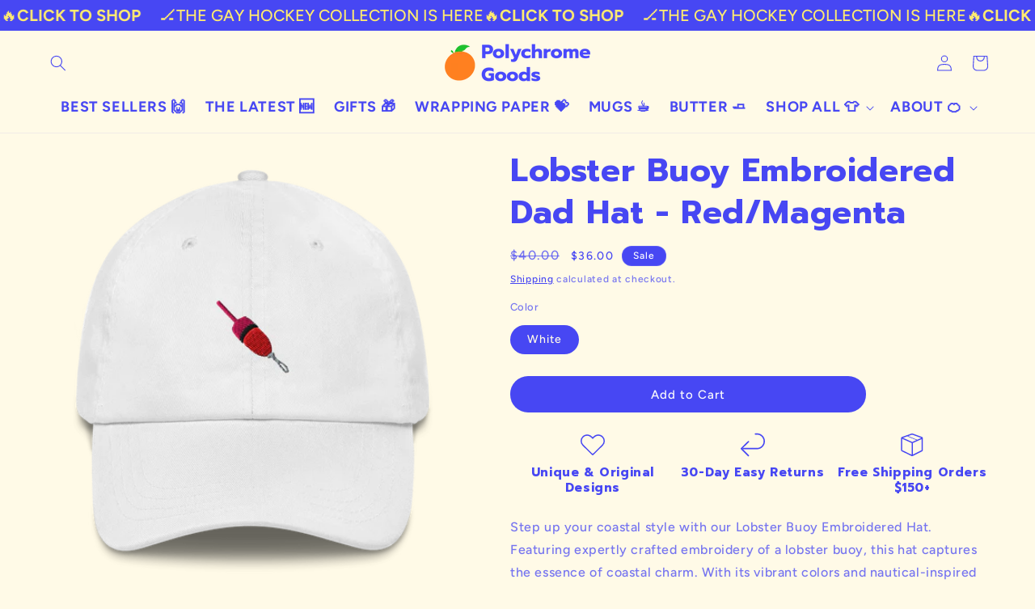

--- FILE ---
content_type: text/html; charset=utf-8
request_url: https://polychromegoods.com/products/lobster-buoy-embroidered-fitted-hat
body_size: 81323
content:
<!doctype html>
<html class="js" lang="en">
  <head>
    <script nowprocket nitro-exclude type="text/javascript" id="sa-dynamic-optimization" data-uuid="9ca2564d-064c-4153-b1dd-c2d3a4c13f8e" src="[data-uri]"></script>

    <meta charset="utf-8">
    <meta http-equiv="X-UA-Compatible" content="IE=edge">
    <meta name="viewport" content="width=device-width,initial-scale=1">
    <meta name="theme-color" content="">
    <link rel="canonical" href="https://polychromegoods.com/products/lobster-buoy-embroidered-fitted-hat">
<!-- click guard code!-->
    <script defer type="application/javascript" src="https://pulse.clickguard.com/s/accW74OIihbgm/astg3YYKObDC6"></script><link rel="icon" type="image/png" href="//polychromegoods.com/cdn/shop/files/polychrome_goods_logo_for_label_3c23ca34-94b2-4d73-bde3-6cd44ecbc7ad.png?crop=center&height=32&v=1726103052&width=32"><link rel="preconnect" href="https://fonts.shopifycdn.com" crossorigin><script>
(function(){
  // Hook form-based ATC
  document.addEventListener('submit', function(e){
    var f = e.target;
    if (f && f.matches('form[action*="/cart/add"]')) {
      setTimeout(function(){
        if (window.CG && CG.conversion) CG.conversion('Add to Cart');
      }, 0);
    }
  });

  // Hook fetch/XHR to /cart/add (covers AJAX carts)
  var _fetch = window.fetch;
  window.fetch = function(){
    return _fetch.apply(this, arguments).then(function(res){
      try {
        var url = (arguments[0] && arguments[0].url) || arguments[0];
        if (url && url.toString().indexOf('/cart/add') > -1 && window.CG && CG.conversion) {
          CG.conversion('Add to Cart');
        }
      } catch(e){}
      return res;
    });
  };
})();
</script>
<!-- end click guard code!-->
    <title>
      Lobster Buoy Embroidered Dad Hat - Red/Magenta
 &ndash; Polychrome Goods</title>

    
      <meta name="description" content="Step up your coastal style with our Lobster Buoy Embroidered Hat. Featuring expertly crafted embroidery of a lobster buoy, this hat captures the essence of coastal charm. With its vibrant colors and nautical-inspired design, it&#39;s a must-have accessory for beach lovers and maritime enthusiasts. Polychrome Goods 🍊 Origin">
    

    

<meta property="og:site_name" content="Polychrome Goods">
<meta property="og:url" content="https://polychromegoods.com/products/lobster-buoy-embroidered-fitted-hat">
<meta property="og:title" content="Lobster Buoy Embroidered Dad Hat - Red/Magenta">
<meta property="og:type" content="product">
<meta property="og:description" content="Step up your coastal style with our Lobster Buoy Embroidered Hat. Featuring expertly crafted embroidery of a lobster buoy, this hat captures the essence of coastal charm. With its vibrant colors and nautical-inspired design, it&#39;s a must-have accessory for beach lovers and maritime enthusiasts. Polychrome Goods 🍊 Origin"><meta property="og:image" content="http://polychromegoods.com/cdn/shop/files/lobster-buoy-embroidered-dad-hat-redmagenta-223506.png?v=1762441514">
  <meta property="og:image:secure_url" content="https://polychromegoods.com/cdn/shop/files/lobster-buoy-embroidered-dad-hat-redmagenta-223506.png?v=1762441514">
  <meta property="og:image:width" content="1200">
  <meta property="og:image:height" content="1200"><meta property="og:price:amount" content="36.00">
  <meta property="og:price:currency" content="USD"><meta name="twitter:card" content="summary_large_image">
<meta name="twitter:title" content="Lobster Buoy Embroidered Dad Hat - Red/Magenta">
<meta name="twitter:description" content="Step up your coastal style with our Lobster Buoy Embroidered Hat. Featuring expertly crafted embroidery of a lobster buoy, this hat captures the essence of coastal charm. With its vibrant colors and nautical-inspired design, it&#39;s a must-have accessory for beach lovers and maritime enthusiasts. Polychrome Goods 🍊 Origin">


    <script src="//polychromegoods.com/cdn/shop/t/18/assets/constants.js?v=132983761750457495441759432195" defer="defer"></script>
    <script src="//polychromegoods.com/cdn/shop/t/18/assets/pubsub.js?v=25310214064522200911759432228" defer="defer"></script>
    <script src="//polychromegoods.com/cdn/shop/t/18/assets/global.js?v=7301445359237545521759432198" defer="defer"></script>
    <script src="//polychromegoods.com/cdn/shop/t/18/assets/details-disclosure.js?v=13653116266235556501759432196" defer="defer"></script>
    <script src="//polychromegoods.com/cdn/shop/t/18/assets/details-modal.js?v=25581673532751508451759432197" defer="defer"></script>
    <script src="//polychromegoods.com/cdn/shop/t/18/assets/search-form.js?v=133129549252120666541759432231" defer="defer"></script><script>window.performance && window.performance.mark && window.performance.mark('shopify.content_for_header.start');</script><meta name="google-site-verification" content="I6_xLbAKl4whFklmxXQVX16RrdOQMwOfBDwdFsqnD2Y">
<meta name="facebook-domain-verification" content="wzge2ct8n2qy4nq03piudz606b1ffi">
<meta id="shopify-digital-wallet" name="shopify-digital-wallet" content="/66674884863/digital_wallets/dialog">
<meta name="shopify-checkout-api-token" content="45d9e13cf62e1e71a5657acb6b61222a">
<meta id="in-context-paypal-metadata" data-shop-id="66674884863" data-venmo-supported="false" data-environment="production" data-locale="en_US" data-paypal-v4="true" data-currency="USD">
<link rel="alternate" type="application/json+oembed" href="https://polychromegoods.com/products/lobster-buoy-embroidered-fitted-hat.oembed">
<script async="async" src="/checkouts/internal/preloads.js?locale=en-US"></script>
<link rel="preconnect" href="https://shop.app" crossorigin="anonymous">
<script async="async" src="https://shop.app/checkouts/internal/preloads.js?locale=en-US&shop_id=66674884863" crossorigin="anonymous"></script>
<script id="apple-pay-shop-capabilities" type="application/json">{"shopId":66674884863,"countryCode":"US","currencyCode":"USD","merchantCapabilities":["supports3DS"],"merchantId":"gid:\/\/shopify\/Shop\/66674884863","merchantName":"Polychrome Goods","requiredBillingContactFields":["postalAddress","email","phone"],"requiredShippingContactFields":["postalAddress","email","phone"],"shippingType":"shipping","supportedNetworks":["visa","masterCard","amex","discover","elo","jcb"],"total":{"type":"pending","label":"Polychrome Goods","amount":"1.00"},"shopifyPaymentsEnabled":true,"supportsSubscriptions":true}</script>
<script id="shopify-features" type="application/json">{"accessToken":"45d9e13cf62e1e71a5657acb6b61222a","betas":["rich-media-storefront-analytics"],"domain":"polychromegoods.com","predictiveSearch":true,"shopId":66674884863,"locale":"en"}</script>
<script>var Shopify = Shopify || {};
Shopify.shop = "158dc7-2.myshopify.com";
Shopify.locale = "en";
Shopify.currency = {"active":"USD","rate":"1.0"};
Shopify.country = "US";
Shopify.theme = {"name":"15.4 - Taste","id":154549616895,"schema_name":"Taste","schema_version":"15.4.0","theme_store_id":1434,"role":"main"};
Shopify.theme.handle = "null";
Shopify.theme.style = {"id":null,"handle":null};
Shopify.cdnHost = "polychromegoods.com/cdn";
Shopify.routes = Shopify.routes || {};
Shopify.routes.root = "/";</script>
<script type="module">!function(o){(o.Shopify=o.Shopify||{}).modules=!0}(window);</script>
<script>!function(o){function n(){var o=[];function n(){o.push(Array.prototype.slice.apply(arguments))}return n.q=o,n}var t=o.Shopify=o.Shopify||{};t.loadFeatures=n(),t.autoloadFeatures=n()}(window);</script>
<script>
  window.ShopifyPay = window.ShopifyPay || {};
  window.ShopifyPay.apiHost = "shop.app\/pay";
  window.ShopifyPay.redirectState = null;
</script>
<script id="shop-js-analytics" type="application/json">{"pageType":"product"}</script>
<script defer="defer" async type="module" src="//polychromegoods.com/cdn/shopifycloud/shop-js/modules/v2/client.init-shop-cart-sync_BT-GjEfc.en.esm.js"></script>
<script defer="defer" async type="module" src="//polychromegoods.com/cdn/shopifycloud/shop-js/modules/v2/chunk.common_D58fp_Oc.esm.js"></script>
<script defer="defer" async type="module" src="//polychromegoods.com/cdn/shopifycloud/shop-js/modules/v2/chunk.modal_xMitdFEc.esm.js"></script>
<script type="module">
  await import("//polychromegoods.com/cdn/shopifycloud/shop-js/modules/v2/client.init-shop-cart-sync_BT-GjEfc.en.esm.js");
await import("//polychromegoods.com/cdn/shopifycloud/shop-js/modules/v2/chunk.common_D58fp_Oc.esm.js");
await import("//polychromegoods.com/cdn/shopifycloud/shop-js/modules/v2/chunk.modal_xMitdFEc.esm.js");

  window.Shopify.SignInWithShop?.initShopCartSync?.({"fedCMEnabled":true,"windoidEnabled":true});

</script>
<script defer="defer" async type="module" src="//polychromegoods.com/cdn/shopifycloud/shop-js/modules/v2/client.payment-terms_Ci9AEqFq.en.esm.js"></script>
<script defer="defer" async type="module" src="//polychromegoods.com/cdn/shopifycloud/shop-js/modules/v2/chunk.common_D58fp_Oc.esm.js"></script>
<script defer="defer" async type="module" src="//polychromegoods.com/cdn/shopifycloud/shop-js/modules/v2/chunk.modal_xMitdFEc.esm.js"></script>
<script type="module">
  await import("//polychromegoods.com/cdn/shopifycloud/shop-js/modules/v2/client.payment-terms_Ci9AEqFq.en.esm.js");
await import("//polychromegoods.com/cdn/shopifycloud/shop-js/modules/v2/chunk.common_D58fp_Oc.esm.js");
await import("//polychromegoods.com/cdn/shopifycloud/shop-js/modules/v2/chunk.modal_xMitdFEc.esm.js");

  
</script>
<script>
  window.Shopify = window.Shopify || {};
  if (!window.Shopify.featureAssets) window.Shopify.featureAssets = {};
  window.Shopify.featureAssets['shop-js'] = {"shop-cart-sync":["modules/v2/client.shop-cart-sync_DZOKe7Ll.en.esm.js","modules/v2/chunk.common_D58fp_Oc.esm.js","modules/v2/chunk.modal_xMitdFEc.esm.js"],"init-fed-cm":["modules/v2/client.init-fed-cm_B6oLuCjv.en.esm.js","modules/v2/chunk.common_D58fp_Oc.esm.js","modules/v2/chunk.modal_xMitdFEc.esm.js"],"shop-cash-offers":["modules/v2/client.shop-cash-offers_D2sdYoxE.en.esm.js","modules/v2/chunk.common_D58fp_Oc.esm.js","modules/v2/chunk.modal_xMitdFEc.esm.js"],"shop-login-button":["modules/v2/client.shop-login-button_QeVjl5Y3.en.esm.js","modules/v2/chunk.common_D58fp_Oc.esm.js","modules/v2/chunk.modal_xMitdFEc.esm.js"],"pay-button":["modules/v2/client.pay-button_DXTOsIq6.en.esm.js","modules/v2/chunk.common_D58fp_Oc.esm.js","modules/v2/chunk.modal_xMitdFEc.esm.js"],"shop-button":["modules/v2/client.shop-button_DQZHx9pm.en.esm.js","modules/v2/chunk.common_D58fp_Oc.esm.js","modules/v2/chunk.modal_xMitdFEc.esm.js"],"avatar":["modules/v2/client.avatar_BTnouDA3.en.esm.js"],"init-windoid":["modules/v2/client.init-windoid_CR1B-cfM.en.esm.js","modules/v2/chunk.common_D58fp_Oc.esm.js","modules/v2/chunk.modal_xMitdFEc.esm.js"],"init-shop-for-new-customer-accounts":["modules/v2/client.init-shop-for-new-customer-accounts_C_vY_xzh.en.esm.js","modules/v2/client.shop-login-button_QeVjl5Y3.en.esm.js","modules/v2/chunk.common_D58fp_Oc.esm.js","modules/v2/chunk.modal_xMitdFEc.esm.js"],"init-shop-email-lookup-coordinator":["modules/v2/client.init-shop-email-lookup-coordinator_BI7n9ZSv.en.esm.js","modules/v2/chunk.common_D58fp_Oc.esm.js","modules/v2/chunk.modal_xMitdFEc.esm.js"],"init-shop-cart-sync":["modules/v2/client.init-shop-cart-sync_BT-GjEfc.en.esm.js","modules/v2/chunk.common_D58fp_Oc.esm.js","modules/v2/chunk.modal_xMitdFEc.esm.js"],"shop-toast-manager":["modules/v2/client.shop-toast-manager_DiYdP3xc.en.esm.js","modules/v2/chunk.common_D58fp_Oc.esm.js","modules/v2/chunk.modal_xMitdFEc.esm.js"],"init-customer-accounts":["modules/v2/client.init-customer-accounts_D9ZNqS-Q.en.esm.js","modules/v2/client.shop-login-button_QeVjl5Y3.en.esm.js","modules/v2/chunk.common_D58fp_Oc.esm.js","modules/v2/chunk.modal_xMitdFEc.esm.js"],"init-customer-accounts-sign-up":["modules/v2/client.init-customer-accounts-sign-up_iGw4briv.en.esm.js","modules/v2/client.shop-login-button_QeVjl5Y3.en.esm.js","modules/v2/chunk.common_D58fp_Oc.esm.js","modules/v2/chunk.modal_xMitdFEc.esm.js"],"shop-follow-button":["modules/v2/client.shop-follow-button_CqMgW2wH.en.esm.js","modules/v2/chunk.common_D58fp_Oc.esm.js","modules/v2/chunk.modal_xMitdFEc.esm.js"],"checkout-modal":["modules/v2/client.checkout-modal_xHeaAweL.en.esm.js","modules/v2/chunk.common_D58fp_Oc.esm.js","modules/v2/chunk.modal_xMitdFEc.esm.js"],"shop-login":["modules/v2/client.shop-login_D91U-Q7h.en.esm.js","modules/v2/chunk.common_D58fp_Oc.esm.js","modules/v2/chunk.modal_xMitdFEc.esm.js"],"lead-capture":["modules/v2/client.lead-capture_BJmE1dJe.en.esm.js","modules/v2/chunk.common_D58fp_Oc.esm.js","modules/v2/chunk.modal_xMitdFEc.esm.js"],"payment-terms":["modules/v2/client.payment-terms_Ci9AEqFq.en.esm.js","modules/v2/chunk.common_D58fp_Oc.esm.js","modules/v2/chunk.modal_xMitdFEc.esm.js"]};
</script>
<script>(function() {
  var isLoaded = false;
  function asyncLoad() {
    if (isLoaded) return;
    isLoaded = true;
    var urls = ["\/\/cdn.shopify.com\/proxy\/362930e75510651610dfb943ea67b49088021056b93ba2bce5263c4ff4452c9b\/static.cdn.printful.com\/static\/js\/external\/shopify-product-customizer.js?v=0.28\u0026shop=158dc7-2.myshopify.com\u0026sp-cache-control=cHVibGljLCBtYXgtYWdlPTkwMA","\/\/cdn.shopify.com\/proxy\/f15107b6fec0ef8e1422bf9428cc4dc5d6611c608f4ccc31a327e8537884b9a2\/s3-us-west-2.amazonaws.com\/jsstore\/a\/150HOOR9\/reids.js?shop=158dc7-2.myshopify.com\u0026sp-cache-control=cHVibGljLCBtYXgtYWdlPTkwMA","\/\/cdn.shopify.com\/proxy\/7037de9cc8c9315802dfd7f36bc5ff5fc37ffb66a9727678af5c85a0ed5ed4ab\/app.retention.com\/shopify\/shopify_app_add_to_cart_script.js?shop=158dc7-2.myshopify.com\u0026sp-cache-control=cHVibGljLCBtYXgtYWdlPTkwMA","https:\/\/cdn.rebuyengine.com\/onsite\/js\/rebuy.js?shop=158dc7-2.myshopify.com"];
    for (var i = 0; i < urls.length; i++) {
      var s = document.createElement('script');
      s.type = 'text/javascript';
      s.async = true;
      s.src = urls[i];
      var x = document.getElementsByTagName('script')[0];
      x.parentNode.insertBefore(s, x);
    }
  };
  if(window.attachEvent) {
    window.attachEvent('onload', asyncLoad);
  } else {
    window.addEventListener('load', asyncLoad, false);
  }
})();</script>
<script id="__st">var __st={"a":66674884863,"offset":-18000,"reqid":"645e0602-21dc-4264-ad1f-d884ac00cfda-1769220913","pageurl":"polychromegoods.com\/products\/lobster-buoy-embroidered-fitted-hat","u":"bbf858e469d5","p":"product","rtyp":"product","rid":8211954368767};</script>
<script>window.ShopifyPaypalV4VisibilityTracking = true;</script>
<script id="captcha-bootstrap">!function(){'use strict';const t='contact',e='account',n='new_comment',o=[[t,t],['blogs',n],['comments',n],[t,'customer']],c=[[e,'customer_login'],[e,'guest_login'],[e,'recover_customer_password'],[e,'create_customer']],r=t=>t.map((([t,e])=>`form[action*='/${t}']:not([data-nocaptcha='true']) input[name='form_type'][value='${e}']`)).join(','),a=t=>()=>t?[...document.querySelectorAll(t)].map((t=>t.form)):[];function s(){const t=[...o],e=r(t);return a(e)}const i='password',u='form_key',d=['recaptcha-v3-token','g-recaptcha-response','h-captcha-response',i],f=()=>{try{return window.sessionStorage}catch{return}},m='__shopify_v',_=t=>t.elements[u];function p(t,e,n=!1){try{const o=window.sessionStorage,c=JSON.parse(o.getItem(e)),{data:r}=function(t){const{data:e,action:n}=t;return t[m]||n?{data:e,action:n}:{data:t,action:n}}(c);for(const[e,n]of Object.entries(r))t.elements[e]&&(t.elements[e].value=n);n&&o.removeItem(e)}catch(o){console.error('form repopulation failed',{error:o})}}const l='form_type',E='cptcha';function T(t){t.dataset[E]=!0}const w=window,h=w.document,L='Shopify',v='ce_forms',y='captcha';let A=!1;((t,e)=>{const n=(g='f06e6c50-85a8-45c8-87d0-21a2b65856fe',I='https://cdn.shopify.com/shopifycloud/storefront-forms-hcaptcha/ce_storefront_forms_captcha_hcaptcha.v1.5.2.iife.js',D={infoText:'Protected by hCaptcha',privacyText:'Privacy',termsText:'Terms'},(t,e,n)=>{const o=w[L][v],c=o.bindForm;if(c)return c(t,g,e,D).then(n);var r;o.q.push([[t,g,e,D],n]),r=I,A||(h.body.append(Object.assign(h.createElement('script'),{id:'captcha-provider',async:!0,src:r})),A=!0)});var g,I,D;w[L]=w[L]||{},w[L][v]=w[L][v]||{},w[L][v].q=[],w[L][y]=w[L][y]||{},w[L][y].protect=function(t,e){n(t,void 0,e),T(t)},Object.freeze(w[L][y]),function(t,e,n,w,h,L){const[v,y,A,g]=function(t,e,n){const i=e?o:[],u=t?c:[],d=[...i,...u],f=r(d),m=r(i),_=r(d.filter((([t,e])=>n.includes(e))));return[a(f),a(m),a(_),s()]}(w,h,L),I=t=>{const e=t.target;return e instanceof HTMLFormElement?e:e&&e.form},D=t=>v().includes(t);t.addEventListener('submit',(t=>{const e=I(t);if(!e)return;const n=D(e)&&!e.dataset.hcaptchaBound&&!e.dataset.recaptchaBound,o=_(e),c=g().includes(e)&&(!o||!o.value);(n||c)&&t.preventDefault(),c&&!n&&(function(t){try{if(!f())return;!function(t){const e=f();if(!e)return;const n=_(t);if(!n)return;const o=n.value;o&&e.removeItem(o)}(t);const e=Array.from(Array(32),(()=>Math.random().toString(36)[2])).join('');!function(t,e){_(t)||t.append(Object.assign(document.createElement('input'),{type:'hidden',name:u})),t.elements[u].value=e}(t,e),function(t,e){const n=f();if(!n)return;const o=[...t.querySelectorAll(`input[type='${i}']`)].map((({name:t})=>t)),c=[...d,...o],r={};for(const[a,s]of new FormData(t).entries())c.includes(a)||(r[a]=s);n.setItem(e,JSON.stringify({[m]:1,action:t.action,data:r}))}(t,e)}catch(e){console.error('failed to persist form',e)}}(e),e.submit())}));const S=(t,e)=>{t&&!t.dataset[E]&&(n(t,e.some((e=>e===t))),T(t))};for(const o of['focusin','change'])t.addEventListener(o,(t=>{const e=I(t);D(e)&&S(e,y())}));const B=e.get('form_key'),M=e.get(l),P=B&&M;t.addEventListener('DOMContentLoaded',(()=>{const t=y();if(P)for(const e of t)e.elements[l].value===M&&p(e,B);[...new Set([...A(),...v().filter((t=>'true'===t.dataset.shopifyCaptcha))])].forEach((e=>S(e,t)))}))}(h,new URLSearchParams(w.location.search),n,t,e,['guest_login'])})(!0,!0)}();</script>
<script integrity="sha256-4kQ18oKyAcykRKYeNunJcIwy7WH5gtpwJnB7kiuLZ1E=" data-source-attribution="shopify.loadfeatures" defer="defer" src="//polychromegoods.com/cdn/shopifycloud/storefront/assets/storefront/load_feature-a0a9edcb.js" crossorigin="anonymous"></script>
<script crossorigin="anonymous" defer="defer" src="//polychromegoods.com/cdn/shopifycloud/storefront/assets/shopify_pay/storefront-65b4c6d7.js?v=20250812"></script>
<script data-source-attribution="shopify.dynamic_checkout.dynamic.init">var Shopify=Shopify||{};Shopify.PaymentButton=Shopify.PaymentButton||{isStorefrontPortableWallets:!0,init:function(){window.Shopify.PaymentButton.init=function(){};var t=document.createElement("script");t.src="https://polychromegoods.com/cdn/shopifycloud/portable-wallets/latest/portable-wallets.en.js",t.type="module",document.head.appendChild(t)}};
</script>
<script data-source-attribution="shopify.dynamic_checkout.buyer_consent">
  function portableWalletsHideBuyerConsent(e){var t=document.getElementById("shopify-buyer-consent"),n=document.getElementById("shopify-subscription-policy-button");t&&n&&(t.classList.add("hidden"),t.setAttribute("aria-hidden","true"),n.removeEventListener("click",e))}function portableWalletsShowBuyerConsent(e){var t=document.getElementById("shopify-buyer-consent"),n=document.getElementById("shopify-subscription-policy-button");t&&n&&(t.classList.remove("hidden"),t.removeAttribute("aria-hidden"),n.addEventListener("click",e))}window.Shopify?.PaymentButton&&(window.Shopify.PaymentButton.hideBuyerConsent=portableWalletsHideBuyerConsent,window.Shopify.PaymentButton.showBuyerConsent=portableWalletsShowBuyerConsent);
</script>
<script data-source-attribution="shopify.dynamic_checkout.cart.bootstrap">document.addEventListener("DOMContentLoaded",(function(){function t(){return document.querySelector("shopify-accelerated-checkout-cart, shopify-accelerated-checkout")}if(t())Shopify.PaymentButton.init();else{new MutationObserver((function(e,n){t()&&(Shopify.PaymentButton.init(),n.disconnect())})).observe(document.body,{childList:!0,subtree:!0})}}));
</script>
<script id='scb4127' type='text/javascript' async='' src='https://polychromegoods.com/cdn/shopifycloud/privacy-banner/storefront-banner.js'></script><link id="shopify-accelerated-checkout-styles" rel="stylesheet" media="screen" href="https://polychromegoods.com/cdn/shopifycloud/portable-wallets/latest/accelerated-checkout-backwards-compat.css" crossorigin="anonymous">
<style id="shopify-accelerated-checkout-cart">
        #shopify-buyer-consent {
  margin-top: 1em;
  display: inline-block;
  width: 100%;
}

#shopify-buyer-consent.hidden {
  display: none;
}

#shopify-subscription-policy-button {
  background: none;
  border: none;
  padding: 0;
  text-decoration: underline;
  font-size: inherit;
  cursor: pointer;
}

#shopify-subscription-policy-button::before {
  box-shadow: none;
}

      </style>
<script id="sections-script" data-sections="header" defer="defer" src="//polychromegoods.com/cdn/shop/t/18/compiled_assets/scripts.js?v=8690"></script>
<script>window.performance && window.performance.mark && window.performance.mark('shopify.content_for_header.end');</script>


    <style data-shopify>
      @font-face {
  font-family: Figtree;
  font-weight: 500;
  font-style: normal;
  font-display: swap;
  src: url("//polychromegoods.com/cdn/fonts/figtree/figtree_n5.3b6b7df38aa5986536945796e1f947445832047c.woff2") format("woff2"),
       url("//polychromegoods.com/cdn/fonts/figtree/figtree_n5.f26bf6dcae278b0ed902605f6605fa3338e81dab.woff") format("woff");
}

      @font-face {
  font-family: Figtree;
  font-weight: 700;
  font-style: normal;
  font-display: swap;
  src: url("//polychromegoods.com/cdn/fonts/figtree/figtree_n7.2fd9bfe01586148e644724096c9d75e8c7a90e55.woff2") format("woff2"),
       url("//polychromegoods.com/cdn/fonts/figtree/figtree_n7.ea05de92d862f9594794ab281c4c3a67501ef5fc.woff") format("woff");
}

      @font-face {
  font-family: Figtree;
  font-weight: 500;
  font-style: italic;
  font-display: swap;
  src: url("//polychromegoods.com/cdn/fonts/figtree/figtree_i5.969396f679a62854cf82dbf67acc5721e41351f0.woff2") format("woff2"),
       url("//polychromegoods.com/cdn/fonts/figtree/figtree_i5.93bc1cad6c73ca9815f9777c49176dfc9d2890dd.woff") format("woff");
}

      @font-face {
  font-family: Figtree;
  font-weight: 700;
  font-style: italic;
  font-display: swap;
  src: url("//polychromegoods.com/cdn/fonts/figtree/figtree_i7.06add7096a6f2ab742e09ec7e498115904eda1fe.woff2") format("woff2"),
       url("//polychromegoods.com/cdn/fonts/figtree/figtree_i7.ee584b5fcaccdbb5518c0228158941f8df81b101.woff") format("woff");
}

      @font-face {
  font-family: Prompt;
  font-weight: 700;
  font-style: normal;
  font-display: swap;
  src: url("//polychromegoods.com/cdn/fonts/prompt/prompt_n7.b02601183b05e61fa7be166e9ccbe02488df9d4e.woff2") format("woff2"),
       url("//polychromegoods.com/cdn/fonts/prompt/prompt_n7.0d3eedf3dbfa531020ce942da8ca46feac5ed856.woff") format("woff");
}


      
        :root,
        .color-scheme-1 {
          --color-background: 255,250,231;
        
          --gradient-background: #fffae7;
        

        

        --color-foreground: 71,71,243;
        --color-background-contrast: 255,223,103;
        --color-shadow: 0,0,0;
        --color-button: 71,71,243;
        --color-button-text: 252,252,252;
        --color-secondary-button: 255,250,231;
        --color-secondary-button-text: 0,0,0;
        --color-link: 0,0,0;
        --color-badge-foreground: 71,71,243;
        --color-badge-background: 255,250,231;
        --color-badge-border: 71,71,243;
        --payment-terms-background-color: rgb(255 250 231);
      }
      
        
        .color-scheme-2 {
          --color-background: 255,179,44;
        
          --gradient-background: #ffb32c;
        

        

        --color-foreground: 71,71,243;
        --color-background-contrast: 172,110,0;
        --color-shadow: 0,0,0;
        --color-button: 71,71,243;
        --color-button-text: 255,255,255;
        --color-secondary-button: 255,179,44;
        --color-secondary-button-text: 0,0,0;
        --color-link: 0,0,0;
        --color-badge-foreground: 71,71,243;
        --color-badge-background: 255,179,44;
        --color-badge-border: 71,71,243;
        --payment-terms-background-color: rgb(255 179 44);
      }
      
        
        .color-scheme-3 {
          --color-background: 0,216,167;
        
          --gradient-background: #00d8a7;
        

        

        --color-foreground: 71,71,243;
        --color-background-contrast: 0,89,68;
        --color-shadow: 2,9,18;
        --color-button: 71,71,243;
        --color-button-text: 219,233,224;
        --color-secondary-button: 0,216,167;
        --color-secondary-button-text: 2,9,18;
        --color-link: 2,9,18;
        --color-badge-foreground: 71,71,243;
        --color-badge-background: 0,216,167;
        --color-badge-border: 71,71,243;
        --payment-terms-background-color: rgb(0 216 167);
      }
      
        
        .color-scheme-4 {
          --color-background: 255,250,231;
        
          --gradient-background: #fffae7;
        

        

        --color-foreground: 255,79,20;
        --color-background-contrast: 255,223,103;
        --color-shadow: 0,0,0;
        --color-button: 71,71,243;
        --color-button-text: 255,79,20;
        --color-secondary-button: 255,250,231;
        --color-secondary-button-text: 255,79,20;
        --color-link: 255,79,20;
        --color-badge-foreground: 255,79,20;
        --color-badge-background: 255,250,231;
        --color-badge-border: 255,79,20;
        --payment-terms-background-color: rgb(255 250 231);
      }
      
        
        .color-scheme-5 {
          --color-background: 71,71,243;
        
          --gradient-background: #4747f3;
        

        

        --color-foreground: 255,255,255;
        --color-background-contrast: 11,11,175;
        --color-shadow: 0,0,0;
        --color-button: 255,79,20;
        --color-button-text: 255,255,255;
        --color-secondary-button: 71,71,243;
        --color-secondary-button-text: 71,71,243;
        --color-link: 71,71,243;
        --color-badge-foreground: 255,255,255;
        --color-badge-background: 71,71,243;
        --color-badge-border: 255,255,255;
        --payment-terms-background-color: rgb(71 71 243);
      }
      
        
        .color-scheme-223cbc35-d973-4ba2-86b9-457d19820568 {
          --color-background: 255,250,231;
        
          --gradient-background: #fffae7;
        

        

        --color-foreground: 71,71,243;
        --color-background-contrast: 255,223,103;
        --color-shadow: 0,0,0;
        --color-button: 71,71,243;
        --color-button-text: 252,252,252;
        --color-secondary-button: 255,250,231;
        --color-secondary-button-text: 0,0,0;
        --color-link: 0,0,0;
        --color-badge-foreground: 71,71,243;
        --color-badge-background: 255,250,231;
        --color-badge-border: 71,71,243;
        --payment-terms-background-color: rgb(255 250 231);
      }
      
        
        .color-scheme-c5cebbf0-8791-4231-b0cf-0fa45589a8f0 {
          --color-background: 255,250,231;
        
          --gradient-background: #fffae7;
        

        

        --color-foreground: 71,71,243;
        --color-background-contrast: 255,223,103;
        --color-shadow: 0,0,0;
        --color-button: 71,71,243;
        --color-button-text: 252,252,252;
        --color-secondary-button: 255,250,231;
        --color-secondary-button-text: 0,0,0;
        --color-link: 0,0,0;
        --color-badge-foreground: 71,71,243;
        --color-badge-background: 255,250,231;
        --color-badge-border: 71,71,243;
        --payment-terms-background-color: rgb(255 250 231);
      }
      
        
        .color-scheme-5318a8b3-cc95-4419-88ab-596f6f85f96e {
          --color-background: 0,0,0;
        
          --gradient-background: rgba(0,0,0,0);
        

        

        --color-foreground: 255,79,20;
        --color-background-contrast: 128,128,128;
        --color-shadow: 0,0,0;
        --color-button: 255,179,44;
        --color-button-text: 255,255,255;
        --color-secondary-button: 0,0,0;
        --color-secondary-button-text: 0,0,0;
        --color-link: 0,0,0;
        --color-badge-foreground: 255,79,20;
        --color-badge-background: 0,0,0;
        --color-badge-border: 255,79,20;
        --payment-terms-background-color: rgb(0 0 0);
      }
      
        
        .color-scheme-604f8a57-ce0b-4855-8586-e00221fd6651 {
          --color-background: 255,79,20;
        
          --gradient-background: #ff4f14;
        

        

        --color-foreground: 255,255,255;
        --color-background-contrast: 148,37,0;
        --color-shadow: 0,0,0;
        --color-button: 252,252,252;
        --color-button-text: 71,71,243;
        --color-secondary-button: 255,79,20;
        --color-secondary-button-text: 0,0,0;
        --color-link: 0,0,0;
        --color-badge-foreground: 255,255,255;
        --color-badge-background: 255,79,20;
        --color-badge-border: 255,255,255;
        --payment-terms-background-color: rgb(255 79 20);
      }
      
        
        .color-scheme-257c48ee-98e8-4edc-8d93-a010e1fde284 {
          --color-background: 255,235,112;
        
          --gradient-background: #ffeb70;
        

        

        --color-foreground: 255,34,15;
        --color-background-contrast: 239,206,0;
        --color-shadow: 0,0,0;
        --color-button: 255,34,15;
        --color-button-text: 255,255,255;
        --color-secondary-button: 255,235,112;
        --color-secondary-button-text: 0,0,0;
        --color-link: 0,0,0;
        --color-badge-foreground: 255,34,15;
        --color-badge-background: 255,235,112;
        --color-badge-border: 255,34,15;
        --payment-terms-background-color: rgb(255 235 112);
      }
      
        
        .color-scheme-b18ad32f-d7cd-40d8-852e-1e8bf302c961 {
          --color-background: 255,250,231;
        
          --gradient-background: linear-gradient(54deg, rgba(255, 79, 20, 1) 14%, rgba(255, 99, 99, 1) 72%, rgba(255, 34, 15, 1) 94.414%);
        

        

        --color-foreground: 255,250,231;
        --color-background-contrast: 255,223,103;
        --color-shadow: 0,0,0;
        --color-button: 255,250,231;
        --color-button-text: 71,71,243;
        --color-secondary-button: 255,250,231;
        --color-secondary-button-text: 0,0,0;
        --color-link: 0,0,0;
        --color-badge-foreground: 255,250,231;
        --color-badge-background: 255,250,231;
        --color-badge-border: 255,250,231;
        --payment-terms-background-color: rgb(255 250 231);
      }
      
        
        .color-scheme-1eb11111-88b3-434f-bf4c-50a7d94d691d {
          --color-background: 1,146,62;
        
          --gradient-background: #01923e;
        

        

        --color-foreground: 255,255,255;
        --color-background-contrast: 0,19,8;
        --color-shadow: 0,0,0;
        --color-button: 252,252,252;
        --color-button-text: 255,179,44;
        --color-secondary-button: 1,146,62;
        --color-secondary-button-text: 0,0,0;
        --color-link: 0,0,0;
        --color-badge-foreground: 255,255,255;
        --color-badge-background: 1,146,62;
        --color-badge-border: 255,255,255;
        --payment-terms-background-color: rgb(1 146 62);
      }
      
        
        .color-scheme-53200ac7-8cfb-4d41-b7d8-d07bee74e542 {
          --color-background: 0,216,167;
        
          --gradient-background: #00d8a7;
        

        

        --color-foreground: 255,235,112;
        --color-background-contrast: 0,89,68;
        --color-shadow: 0,0,0;
        --color-button: 255,235,112;
        --color-button-text: 71,71,243;
        --color-secondary-button: 0,216,167;
        --color-secondary-button-text: 0,0,0;
        --color-link: 0,0,0;
        --color-badge-foreground: 255,235,112;
        --color-badge-background: 0,216,167;
        --color-badge-border: 255,235,112;
        --payment-terms-background-color: rgb(0 216 167);
      }
      
        
        .color-scheme-99e34c21-fbf5-4ead-85bc-223ed3fd8648 {
          --color-background: 105,201,255;
        
          --gradient-background: #69c9ff;
        

        

        --color-foreground: 255,34,15;
        --color-background-contrast: 0,149,232;
        --color-shadow: 0,0,0;
        --color-button: 255,235,112;
        --color-button-text: 255,34,15;
        --color-secondary-button: 105,201,255;
        --color-secondary-button-text: 0,0,0;
        --color-link: 0,0,0;
        --color-badge-foreground: 255,34,15;
        --color-badge-background: 105,201,255;
        --color-badge-border: 255,34,15;
        --payment-terms-background-color: rgb(105 201 255);
      }
      
        
        .color-scheme-40f7cfb6-7ee9-4239-8105-a22799508ed9 {
          --color-background: 255,79,20;
        
          --gradient-background: #ff4f14;
        

        

        --color-foreground: 255,235,112;
        --color-background-contrast: 148,37,0;
        --color-shadow: 2,9,18;
        --color-button: 105,201,255;
        --color-button-text: 255,235,112;
        --color-secondary-button: 255,79,20;
        --color-secondary-button-text: 255,235,112;
        --color-link: 255,235,112;
        --color-badge-foreground: 255,235,112;
        --color-badge-background: 255,79,20;
        --color-badge-border: 255,235,112;
        --payment-terms-background-color: rgb(255 79 20);
      }
      
        
        .color-scheme-521cc9ee-7839-4043-a6f0-6a688e9f3d2e {
          --color-background: 255,250,231;
        
          --gradient-background: #fffae7;
        

        

        --color-foreground: 71,71,243;
        --color-background-contrast: 255,223,103;
        --color-shadow: 0,0,0;
        --color-button: 71,71,243;
        --color-button-text: 255,250,231;
        --color-secondary-button: 255,250,231;
        --color-secondary-button-text: 0,0,0;
        --color-link: 0,0,0;
        --color-badge-foreground: 71,71,243;
        --color-badge-background: 255,250,231;
        --color-badge-border: 71,71,243;
        --payment-terms-background-color: rgb(255 250 231);
      }
      

      body, .color-scheme-1, .color-scheme-2, .color-scheme-3, .color-scheme-4, .color-scheme-5, .color-scheme-223cbc35-d973-4ba2-86b9-457d19820568, .color-scheme-c5cebbf0-8791-4231-b0cf-0fa45589a8f0, .color-scheme-5318a8b3-cc95-4419-88ab-596f6f85f96e, .color-scheme-604f8a57-ce0b-4855-8586-e00221fd6651, .color-scheme-257c48ee-98e8-4edc-8d93-a010e1fde284, .color-scheme-b18ad32f-d7cd-40d8-852e-1e8bf302c961, .color-scheme-1eb11111-88b3-434f-bf4c-50a7d94d691d, .color-scheme-53200ac7-8cfb-4d41-b7d8-d07bee74e542, .color-scheme-99e34c21-fbf5-4ead-85bc-223ed3fd8648, .color-scheme-40f7cfb6-7ee9-4239-8105-a22799508ed9, .color-scheme-521cc9ee-7839-4043-a6f0-6a688e9f3d2e {
        color: rgba(var(--color-foreground), 0.75);
        background-color: rgb(var(--color-background));
      }

      :root {
        --font-body-family: Figtree, sans-serif;
        --font-body-style: normal;
        --font-body-weight: 500;
        --font-body-weight-bold: 800;

        --font-heading-family: Prompt, sans-serif;
        --font-heading-style: normal;
        --font-heading-weight: 700;

        --font-body-scale: 1.0;
        --font-heading-scale: 1.0;

        --media-padding: px;
        --media-border-opacity: 1.0;
        --media-border-width: 0px;
        --media-radius: 0px;
        --media-shadow-opacity: 0.0;
        --media-shadow-horizontal-offset: 0px;
        --media-shadow-vertical-offset: -10px;
        --media-shadow-blur-radius: 5px;
        --media-shadow-visible: 0;

        --page-width: 140rem;
        --page-width-margin: 0rem;

        --product-card-image-padding: 0.0rem;
        --product-card-corner-radius: 4.0rem;
        --product-card-text-alignment: center;
        --product-card-border-width: 0.0rem;
        --product-card-border-opacity: 0.0;
        --product-card-shadow-opacity: 0.0;
        --product-card-shadow-visible: 0;
        --product-card-shadow-horizontal-offset: -2.6rem;
        --product-card-shadow-vertical-offset: -2.8rem;
        --product-card-shadow-blur-radius: 0.5rem;

        --collection-card-image-padding: 0.0rem;
        --collection-card-corner-radius: 0.0rem;
        --collection-card-text-alignment: center;
        --collection-card-border-width: 0.0rem;
        --collection-card-border-opacity: 0.1;
        --collection-card-shadow-opacity: 0.0;
        --collection-card-shadow-visible: 0;
        --collection-card-shadow-horizontal-offset: 0.0rem;
        --collection-card-shadow-vertical-offset: 0.4rem;
        --collection-card-shadow-blur-radius: 0.5rem;

        --blog-card-image-padding: 0.0rem;
        --blog-card-corner-radius: 0.0rem;
        --blog-card-text-alignment: center;
        --blog-card-border-width: 0.0rem;
        --blog-card-border-opacity: 0.1;
        --blog-card-shadow-opacity: 0.0;
        --blog-card-shadow-visible: 0;
        --blog-card-shadow-horizontal-offset: 0.0rem;
        --blog-card-shadow-vertical-offset: 0.4rem;
        --blog-card-shadow-blur-radius: 0.5rem;

        --badge-corner-radius: 4.0rem;

        --popup-border-width: 0px;
        --popup-border-opacity: 0.0;
        --popup-corner-radius: 0px;
        --popup-shadow-opacity: 0.05;
        --popup-shadow-horizontal-offset: 0px;
        --popup-shadow-vertical-offset: 4px;
        --popup-shadow-blur-radius: 5px;

        --drawer-border-width: 0px;
        --drawer-border-opacity: 1.0;
        --drawer-shadow-opacity: 0.0;
        --drawer-shadow-horizontal-offset: 0px;
        --drawer-shadow-vertical-offset: 4px;
        --drawer-shadow-blur-radius: 5px;

        --spacing-sections-desktop: 0px;
        --spacing-sections-mobile: 0px;

        --grid-desktop-vertical-spacing: 12px;
        --grid-desktop-horizontal-spacing: 12px;
        --grid-mobile-vertical-spacing: 6px;
        --grid-mobile-horizontal-spacing: 6px;

        --text-boxes-border-opacity: 1.0;
        --text-boxes-border-width: 0px;
        --text-boxes-radius: 0px;
        --text-boxes-shadow-opacity: 0.0;
        --text-boxes-shadow-visible: 0;
        --text-boxes-shadow-horizontal-offset: 0px;
        --text-boxes-shadow-vertical-offset: 4px;
        --text-boxes-shadow-blur-radius: 5px;

        --buttons-radius: 40px;
        --buttons-radius-outset: 40px;
        --buttons-border-width: 0px;
        --buttons-border-opacity: 1.0;
        --buttons-shadow-opacity: 0.0;
        --buttons-shadow-visible: 0;
        --buttons-shadow-horizontal-offset: 0px;
        --buttons-shadow-vertical-offset: 4px;
        --buttons-shadow-blur-radius: 5px;
        --buttons-border-offset: 0.3px;

        --inputs-radius: 0px;
        --inputs-border-width: 1px;
        --inputs-border-opacity: 0.55;
        --inputs-shadow-opacity: 0.0;
        --inputs-shadow-horizontal-offset: 0px;
        --inputs-margin-offset: 0px;
        --inputs-shadow-vertical-offset: 2px;
        --inputs-shadow-blur-radius: 5px;
        --inputs-radius-outset: 0px;

        --variant-pills-radius: 40px;
        --variant-pills-border-width: 1px;
        --variant-pills-border-opacity: 0.55;
        --variant-pills-shadow-opacity: 0.0;
        --variant-pills-shadow-horizontal-offset: 0px;
        --variant-pills-shadow-vertical-offset: 4px;
        --variant-pills-shadow-blur-radius: 5px;
      }

      *,
      *::before,
      *::after {
        box-sizing: inherit;
      }

      html {
        box-sizing: border-box;
        font-size: calc(var(--font-body-scale) * 62.5%);
        height: 100%;
      }

      body {
        display: grid;
        grid-template-rows: auto auto 1fr auto;
        grid-template-columns: 100%;
        min-height: 100%;
        margin: 0;
        font-size: 1.5rem;
        letter-spacing: 0.06rem;
        line-height: calc(1 + 0.8 / var(--font-body-scale));
        font-family: var(--font-body-family);
        font-style: var(--font-body-style);
        font-weight: var(--font-body-weight);
      }

      @media screen and (min-width: 750px) {
        body {
          font-size: 1.6rem;
        }
      }
    </style>

    <link href="//polychromegoods.com/cdn/shop/t/18/assets/base.css?v=951743541135235471763062195" rel="stylesheet" type="text/css" media="all" />
    <link rel="stylesheet" href="//polychromegoods.com/cdn/shop/t/18/assets/component-cart-items.css?v=13033300910818915211759432185" media="print" onload="this.media='all'"><link href="//polychromegoods.com/cdn/shop/t/18/assets/component-cart-drawer.css?v=39223250576183958541759432184" rel="stylesheet" type="text/css" media="all" />
      <link href="//polychromegoods.com/cdn/shop/t/18/assets/component-cart.css?v=164708765130180853531759432185" rel="stylesheet" type="text/css" media="all" />
      <link href="//polychromegoods.com/cdn/shop/t/18/assets/component-totals.css?v=15906652033866631521759432195" rel="stylesheet" type="text/css" media="all" />
      <link href="//polychromegoods.com/cdn/shop/t/18/assets/component-price.css?v=47596247576480123001759432191" rel="stylesheet" type="text/css" media="all" />
      <link href="//polychromegoods.com/cdn/shop/t/18/assets/component-discounts.css?v=152760482443307489271759432186" rel="stylesheet" type="text/css" media="all" />

      <link rel="preload" as="font" href="//polychromegoods.com/cdn/fonts/figtree/figtree_n5.3b6b7df38aa5986536945796e1f947445832047c.woff2" type="font/woff2" crossorigin>
      

      <link rel="preload" as="font" href="//polychromegoods.com/cdn/fonts/prompt/prompt_n7.b02601183b05e61fa7be166e9ccbe02488df9d4e.woff2" type="font/woff2" crossorigin>
      
<link href="//polychromegoods.com/cdn/shop/t/18/assets/component-localization-form.css?v=170315343355214948141759432188" rel="stylesheet" type="text/css" media="all" />
      <script src="//polychromegoods.com/cdn/shop/t/18/assets/localization-form.js?v=144176611646395275351759432224" defer="defer"></script><script>
      if (Shopify.designMode) {
        document.documentElement.classList.add('shopify-design-mode');
      }
    </script>
 
<!-- BEGIN app block: shopify://apps/rt-google-fonts-custom-fonts/blocks/app-embed/2caf2c68-0038-455e-b0b9-066a7c2ad923 --><link rel="preload" as="font" href="https://cdn.shopify.com/s/files/1/0666/7488/4863/t/2/assets/7fa5796d223de063.otf?v=1698198872" type="font/otf" crossorigin><style id="rafp-stylesheet">@font-face{
            font-family:"Font-1698198200886";
            src:url("https:\/\/cdn.shopify.com\/s\/files\/1\/0666\/7488\/4863\/t\/2\/assets\/7fa5796d223de063.otf?v=1698198872");
            font-display:swap;
          }#ImageWithTitle--template--16871670448383__hero DIV.banner-inner.two-fifty-height.align--middle-center DIV.banner-content HEADER.collection__header.collection__header--has-image.text-dark DIV.wrapper--narrow.backdrop--radial H1.section-header__title.collection__title.aos-init.aos-animate {font-family:"Font-1698198200886"!important;}@media screen and (max-width: 749px) {#ImageWithTitle--template--16871670448383__hero DIV.banner-inner.two-fifty-height.align--middle-center DIV.banner-content HEADER.collection__header.collection__header--has-image.text-dark DIV.wrapper--narrow.backdrop--radial H1.section-header__title.collection__title.aos-init.aos-animate {}}
    </style>
<!-- END app block --><!-- BEGIN app block: shopify://apps/teeinblue-product-personalizer/blocks/product-personalizer/67212f31-32b0-450c-97dd-7e182a5fac7b -->


  <!-- teeinblue scripts -->
  <script>
    window.teeinblueShop = {
      shopCurrency: "USD",
    
      moneyFormat: "${{amount}}",
    
    };
  </script>

  

  

  
    
    
    
    
    
    
    
    
    
    
    

    

    
    <script id="teeinblue-product-data">
      window.teeinblueCampaign = {
        
        isTeeInBlueProduct: false,
        isPlatformProduct: false,
        productId: 8211954368767,
        variantsById: {
          
          "44322464956671": {
            ...({"id":44322464956671,"title":"White","option1":"White","option2":null,"option3":null,"sku":"7157696_7853","requires_shipping":true,"taxable":true,"featured_image":{"id":44562445271295,"product_id":8211954368767,"position":1,"created_at":"2024-12-23T12:51:45-05:00","updated_at":"2025-11-06T10:05:14-05:00","alt":"Lobster Buoy Embroidered Dad Hat - Red\/Magenta - Polychrome Goods 🍊","width":1200,"height":1200,"src":"\/\/polychromegoods.com\/cdn\/shop\/files\/lobster-buoy-embroidered-dad-hat-redmagenta-223506.png?v=1762441514","variant_ids":[44322464956671]},"available":true,"name":"Lobster Buoy Embroidered Dad Hat - Red\/Magenta - White","public_title":"White","options":["White"],"price":3600,"weight":94,"compare_at_price":4000,"inventory_management":"shopify","barcode":null,"featured_media":{"alt":"Lobster Buoy Embroidered Dad Hat - Red\/Magenta - Polychrome Goods 🍊","id":36796344140031,"position":1,"preview_image":{"aspect_ratio":1.0,"height":1200,"width":1200,"src":"\/\/polychromegoods.com\/cdn\/shop\/files\/lobster-buoy-embroidered-dad-hat-redmagenta-223506.png?v=1762441514"}},"requires_selling_plan":false,"selling_plan_allocations":[],"quantity_rule":{"min":1,"max":null,"increment":1}}),
            inventory_policy: "deny",
          },
          
        },
        
        
        
        addonVariants: [
          
        
        ],
        
        storefrontAccessToken: "f4df2f860b4c3f728db4aee724fee952",
        
        
        crossSellProduct: null,
        crossSellCollections: null,
      };
    </script>
    
  

  
  <!-- teeinblue async script -->
  <script
    type="text/javascript"
    async
    src="https://sdk.teeinblue.com/async.js?platform=shopify&amp;v=1&amp;token=7aCh4YzZR8eIRHm3i0014HAI3HDGodVO&amp;shop=158dc7-2.myshopify.com"
  ></script>
  <!-- teeinblue async script end -->

  

  
  <!-- teeinblue scripts end. -->



<!-- END app block --><!-- BEGIN app block: shopify://apps/judge-me-reviews/blocks/judgeme_core/61ccd3b1-a9f2-4160-9fe9-4fec8413e5d8 --><!-- Start of Judge.me Core -->






<link rel="dns-prefetch" href="https://cdnwidget.judge.me">
<link rel="dns-prefetch" href="https://cdn.judge.me">
<link rel="dns-prefetch" href="https://cdn1.judge.me">
<link rel="dns-prefetch" href="https://api.judge.me">

<script data-cfasync='false' class='jdgm-settings-script'>window.jdgmSettings={"pagination":5,"disable_web_reviews":true,"badge_no_review_text":"New item","badge_n_reviews_text":"{{ n }} review/reviews","badge_star_color":"#FFB32C","hide_badge_preview_if_no_reviews":true,"badge_hide_text":false,"enforce_center_preview_badge":false,"widget_title":"Verified Polychrome Goods Reviews","widget_open_form_text":"Write a review","widget_close_form_text":"Cancel review","widget_refresh_page_text":"Refresh page","widget_summary_text":"Based on {{ number_of_reviews }} review/reviews","widget_no_review_text":"Be the first to write a review","widget_name_field_text":"Display name","widget_verified_name_field_text":"Verified Name (public)","widget_name_placeholder_text":"Display name","widget_required_field_error_text":"This field is required.","widget_email_field_text":"Email address","widget_verified_email_field_text":"Verified Email (private, can not be edited)","widget_email_placeholder_text":"Your email address","widget_email_field_error_text":"Please enter a valid email address.","widget_rating_field_text":"Rating","widget_review_title_field_text":"Review Title","widget_review_title_placeholder_text":"Give your review a title","widget_review_body_field_text":"Review content","widget_review_body_placeholder_text":"Start writing here...","widget_pictures_field_text":"Picture/Video (optional)","widget_submit_review_text":"Submit Review","widget_submit_verified_review_text":"Submit Verified Review","widget_submit_success_msg_with_auto_publish":"Thank you! Please refresh the page in a few moments to see your review. You can remove or edit your review by logging into \u003ca href='https://judge.me/login' target='_blank' rel='nofollow noopener'\u003eJudge.me\u003c/a\u003e","widget_submit_success_msg_no_auto_publish":"Thank you! Your review will be published as soon as it is approved by the shop admin. You can remove or edit your review by logging into \u003ca href='https://judge.me/login' target='_blank' rel='nofollow noopener'\u003eJudge.me\u003c/a\u003e","widget_show_default_reviews_out_of_total_text":"Showing {{ n_reviews_shown }} out of {{ n_reviews }} reviews.","widget_show_all_link_text":"Show all","widget_show_less_link_text":"Show less","widget_author_said_text":"{{ reviewer_name }} said:","widget_days_text":"{{ n }} days ago","widget_weeks_text":"{{ n }} week/weeks ago","widget_months_text":"{{ n }} month/months ago","widget_years_text":"{{ n }} year/years ago","widget_yesterday_text":"Yesterday","widget_today_text":"Today","widget_replied_text":"\u003e\u003e {{ shop_name }} replied:","widget_read_more_text":"Read more","widget_reviewer_name_as_initial":"last_initial","widget_rating_filter_color":"","widget_rating_filter_see_all_text":"See all reviews","widget_sorting_most_recent_text":"Most Recent","widget_sorting_highest_rating_text":"Highest Rating","widget_sorting_lowest_rating_text":"Lowest Rating","widget_sorting_with_pictures_text":"Only Pictures","widget_sorting_most_helpful_text":"Most Helpful","widget_open_question_form_text":"Ask a question","widget_reviews_subtab_text":"Reviews","widget_questions_subtab_text":"Questions","widget_question_label_text":"Question","widget_answer_label_text":"Answer","widget_question_placeholder_text":"Write your question here","widget_submit_question_text":"Submit Question","widget_question_submit_success_text":"Thank you for your question! We will notify you once it gets answered.","widget_star_color":"#FFB32C","verified_badge_text":"Verified","verified_badge_bg_color":"","verified_badge_text_color":"","verified_badge_placement":"left-of-reviewer-name","widget_review_max_height":3,"widget_hide_border":true,"widget_social_share":false,"widget_thumb":false,"widget_review_location_show":true,"widget_location_format":"","all_reviews_include_out_of_store_products":true,"all_reviews_out_of_store_text":"(out of store)","all_reviews_pagination":100,"all_reviews_product_name_prefix_text":"Review of","enable_review_pictures":true,"enable_question_anwser":false,"widget_theme":"leex","review_date_format":"mm/dd/yyyy","default_sort_method":"most-recent","widget_product_reviews_subtab_text":"Product Reviews","widget_shop_reviews_subtab_text":"Shop Reviews","widget_other_products_reviews_text":"Reviews for other products","widget_store_reviews_subtab_text":"Store reviews","widget_no_store_reviews_text":"This store hasn't received any reviews yet","widget_web_restriction_product_reviews_text":"This product hasn't received any reviews yet","widget_no_items_text":"No items found","widget_show_more_text":"Show more","widget_write_a_store_review_text":"Write a Store Review","widget_other_languages_heading":"Reviews in Other Languages","widget_translate_review_text":"Translate review to {{ language }}","widget_translating_review_text":"Translating...","widget_show_original_translation_text":"Show original ({{ language }})","widget_translate_review_failed_text":"Review couldn't be translated.","widget_translate_review_retry_text":"Retry","widget_translate_review_try_again_later_text":"Try again later","show_product_url_for_grouped_product":false,"widget_sorting_pictures_first_text":"Pictures First","show_pictures_on_all_rev_page_mobile":true,"show_pictures_on_all_rev_page_desktop":true,"floating_tab_hide_mobile_install_preference":false,"floating_tab_button_name":"★ Reviews","floating_tab_title":"Let customers speak for us","floating_tab_button_color":"","floating_tab_button_background_color":"","floating_tab_url":"","floating_tab_url_enabled":false,"floating_tab_tab_style":"text","all_reviews_text_badge_text":"Customers rate us {{ shop.metafields.judgeme.all_reviews_rating | round: 1 }}/5 based on {{ shop.metafields.judgeme.all_reviews_count }} reviews.","all_reviews_text_badge_text_branded_style":"{{ shop.metafields.judgeme.all_reviews_rating | round: 1 }} out of 5 stars based on {{ shop.metafields.judgeme.all_reviews_count }} reviews","is_all_reviews_text_badge_a_link":false,"show_stars_for_all_reviews_text_badge":false,"all_reviews_text_badge_url":"","all_reviews_text_style":"branded","all_reviews_text_color_style":"judgeme_brand_color","all_reviews_text_color":"#108474","all_reviews_text_show_jm_brand":true,"featured_carousel_show_header":true,"featured_carousel_title":"50k+ Happy Polychrome Customers 😁","testimonials_carousel_title":"Customers are saying","videos_carousel_title":"Real customer stories","cards_carousel_title":"Customers are saying","featured_carousel_count_text":"from {{ n }} reviews","featured_carousel_add_link_to_all_reviews_page":true,"featured_carousel_url":"/pages/polychrome-goods-reviews","featured_carousel_show_images":true,"featured_carousel_autoslide_interval":5,"featured_carousel_arrows_on_the_sides":false,"featured_carousel_height":250,"featured_carousel_width":100,"featured_carousel_image_size":0,"featured_carousel_image_height":250,"featured_carousel_arrow_color":"#4747F3","verified_count_badge_style":"branded","verified_count_badge_orientation":"horizontal","verified_count_badge_color_style":"judgeme_brand_color","verified_count_badge_color":"#108474","is_verified_count_badge_a_link":false,"verified_count_badge_url":"","verified_count_badge_show_jm_brand":true,"widget_rating_preset_default":5,"widget_first_sub_tab":"product-reviews","widget_show_histogram":false,"widget_histogram_use_custom_color":false,"widget_pagination_use_custom_color":false,"widget_star_use_custom_color":true,"widget_verified_badge_use_custom_color":false,"widget_write_review_use_custom_color":false,"picture_reminder_submit_button":"Upload Pictures","enable_review_videos":true,"mute_video_by_default":false,"widget_sorting_videos_first_text":"Videos First","widget_review_pending_text":"Pending","featured_carousel_items_for_large_screen":5,"social_share_options_order":"Facebook,Twitter","remove_microdata_snippet":true,"disable_json_ld":false,"enable_json_ld_products":false,"preview_badge_show_question_text":false,"preview_badge_no_question_text":"No questions","preview_badge_n_question_text":"{{ number_of_questions }} question/questions","qa_badge_show_icon":false,"qa_badge_position":"same-row","remove_judgeme_branding":true,"widget_add_search_bar":false,"widget_search_bar_placeholder":"Search","widget_sorting_verified_only_text":"Verified only","featured_carousel_theme":"gallery","featured_carousel_show_rating":true,"featured_carousel_show_title":true,"featured_carousel_show_body":true,"featured_carousel_show_date":true,"featured_carousel_show_reviewer":true,"featured_carousel_show_product":true,"featured_carousel_header_background_color":"#108474","featured_carousel_header_text_color":"#ffffff","featured_carousel_name_product_separator":"reviewed","featured_carousel_full_star_background":"#FFB32C","featured_carousel_empty_star_background":"#dadada","featured_carousel_vertical_theme_background":"#f9fafb","featured_carousel_verified_badge_enable":false,"featured_carousel_verified_badge_color":"#4747F3","featured_carousel_border_style":"round","featured_carousel_review_line_length_limit":3,"featured_carousel_more_reviews_button_text":"Read more reviews","featured_carousel_view_product_button_text":"View product","all_reviews_page_load_reviews_on":"scroll","all_reviews_page_load_more_text":"Load More Reviews","disable_fb_tab_reviews":false,"enable_ajax_cdn_cache":false,"widget_public_name_text":"displayed publicly like","default_reviewer_name":"Liz Lemon","default_reviewer_name_has_non_latin":true,"widget_reviewer_anonymous":"Anonymous","medals_widget_title":"Judge.me Review Medals","medals_widget_background_color":"#4747F3","medals_widget_position":"footer_all_pages","medals_widget_border_color":"#f9fafb","medals_widget_verified_text_position":"left","medals_widget_use_monochromatic_version":true,"medals_widget_elements_color":"#FFFAE7","show_reviewer_avatar":false,"widget_invalid_yt_video_url_error_text":"Not a YouTube video URL","widget_max_length_field_error_text":"Please enter no more than {0} characters.","widget_show_country_flag":false,"widget_show_collected_via_shop_app":true,"widget_verified_by_shop_badge_style":"dark","widget_verified_by_shop_text":"Verified by Shop","widget_show_photo_gallery":false,"widget_load_with_code_splitting":true,"widget_ugc_install_preference":false,"widget_ugc_title":"Made by us, Shared by you","widget_ugc_subtitle":"Tag @polychromegoods to see your picture featured on our page!","widget_ugc_arrows_color":"#4747F3","widget_ugc_primary_button_text":"View Product","widget_ugc_primary_button_background_color":"#FF4F14","widget_ugc_primary_button_text_color":"#FFFAE7","widget_ugc_primary_button_border_width":"0","widget_ugc_primary_button_border_style":"none","widget_ugc_primary_button_border_color":"#108474","widget_ugc_primary_button_border_radius":"40","widget_ugc_secondary_button_text":"Load More","widget_ugc_secondary_button_background_color":"#4747F3","widget_ugc_secondary_button_text_color":"#FFFAE7","widget_ugc_secondary_button_border_width":"2","widget_ugc_secondary_button_border_style":"solid","widget_ugc_secondary_button_border_color":"#FFFAE7","widget_ugc_secondary_button_border_radius":"40","widget_ugc_reviews_button_text":"View Reviews","widget_ugc_reviews_button_background_color":"#FFFAE7","widget_ugc_reviews_button_text_color":"#4747F3","widget_ugc_reviews_button_border_width":"2","widget_ugc_reviews_button_border_style":"none","widget_ugc_reviews_button_border_color":"#108474","widget_ugc_reviews_button_border_radius":"25","widget_ugc_reviews_button_link_to":"store-product-page","widget_ugc_show_post_date":true,"widget_ugc_max_width":"800","widget_rating_metafield_value_type":true,"widget_primary_color":"#FF4F14","widget_enable_secondary_color":true,"widget_secondary_color":"#E8E1CF","widget_summary_average_rating_text":"{{ average_rating }} out of 5","widget_media_grid_title":"Customer photos \u0026 videos","widget_media_grid_see_more_text":"See more","widget_round_style":true,"widget_show_product_medals":false,"widget_verified_by_judgeme_text":"Verified by Judge.me","widget_show_store_medals":true,"widget_verified_by_judgeme_text_in_store_medals":"Verified by Judge.me","widget_media_field_exceed_quantity_message":"Sorry, we can only accept {{ max_media }} for one review.","widget_media_field_exceed_limit_message":"{{ file_name }} is too large, please select a {{ media_type }} less than {{ size_limit }}MB.","widget_review_submitted_text":"Review Submitted!","widget_question_submitted_text":"Question Submitted!","widget_close_form_text_question":"Cancel","widget_write_your_answer_here_text":"Write your answer here","widget_enabled_branded_link":false,"widget_show_collected_by_judgeme":false,"widget_reviewer_name_color":"","widget_write_review_text_color":"","widget_write_review_bg_color":"","widget_collected_by_judgeme_text":"collected by Judge.me","widget_pagination_type":"standard","widget_load_more_text":"Load More","widget_load_more_color":"#108474","widget_full_review_text":"Full Review","widget_read_more_reviews_text":"Read More Reviews","widget_read_questions_text":"Read Questions","widget_questions_and_answers_text":"Questions \u0026 Answers","widget_verified_by_text":"Verified by","widget_verified_text":"Verified","widget_number_of_reviews_text":"{{ number_of_reviews }} reviews","widget_back_button_text":"Back","widget_next_button_text":"Next","widget_custom_forms_filter_button":"Filters","custom_forms_style":"horizontal","widget_show_review_information":false,"how_reviews_are_collected":"How reviews are collected?","widget_show_review_keywords":false,"widget_gdpr_statement":"How we use your data: We'll only contact you about the review you left, and only if necessary. By submitting your review, you agree to Judge.me's \u003ca href='https://judge.me/terms' target='_blank' rel='nofollow noopener'\u003eterms\u003c/a\u003e, \u003ca href='https://judge.me/privacy' target='_blank' rel='nofollow noopener'\u003eprivacy\u003c/a\u003e and \u003ca href='https://judge.me/content-policy' target='_blank' rel='nofollow noopener'\u003econtent\u003c/a\u003e policies.","widget_multilingual_sorting_enabled":false,"widget_translate_review_content_enabled":false,"widget_translate_review_content_method":"manual","popup_widget_review_selection":"automatically_with_pictures","popup_widget_round_border_style":true,"popup_widget_show_title":true,"popup_widget_show_body":true,"popup_widget_show_reviewer":false,"popup_widget_show_product":true,"popup_widget_show_pictures":true,"popup_widget_use_review_picture":true,"popup_widget_show_on_home_page":true,"popup_widget_show_on_product_page":true,"popup_widget_show_on_collection_page":true,"popup_widget_show_on_cart_page":true,"popup_widget_position":"bottom_left","popup_widget_first_review_delay":5,"popup_widget_duration":5,"popup_widget_interval":5,"popup_widget_review_count":5,"popup_widget_hide_on_mobile":true,"review_snippet_widget_round_border_style":true,"review_snippet_widget_card_color":"#FFB32C","review_snippet_widget_slider_arrows_background_color":"#FFFFFF","review_snippet_widget_slider_arrows_color":"#4747F3","review_snippet_widget_star_color":"#FF4F14","show_product_variant":true,"all_reviews_product_variant_label_text":"Variant: ","widget_show_verified_branding":true,"widget_ai_summary_title":"Customers say","widget_ai_summary_disclaimer":"AI-powered review summary based on recent customer reviews","widget_show_ai_summary":false,"widget_show_ai_summary_bg":false,"widget_show_review_title_input":true,"redirect_reviewers_invited_via_email":"external_form","request_store_review_after_product_review":true,"request_review_other_products_in_order":false,"review_form_color_scheme":"default","review_form_corner_style":"round","review_form_star_color":{},"review_form_text_color":"#333333","review_form_background_color":"#ffffff","review_form_field_background_color":"#fafafa","review_form_button_color":{},"review_form_button_text_color":"#ffffff","review_form_modal_overlay_color":"#000000","review_content_screen_title_text":"How would you rate this product?","review_content_introduction_text":"We would love it if you would share a bit about your experience.","store_review_form_title_text":"How would you rate this store?","store_review_form_introduction_text":"We would love it if you would share a bit about your experience.","show_review_guidance_text":true,"one_star_review_guidance_text":"Poor","five_star_review_guidance_text":"Great","customer_information_screen_title_text":"About you","customer_information_introduction_text":"Please tell us more about you.","custom_questions_screen_title_text":"Your experience in more detail","custom_questions_introduction_text":"Here are a few questions to help us understand more about your experience.","review_submitted_screen_title_text":"Thanks for your review! 🤗","review_submitted_screen_thank_you_text":"We are processing it and it will appear on the store soon!","review_submitted_screen_email_verification_text":"Please confirm your email by clicking the link we just sent you. This helps us keep reviews authentic.","review_submitted_request_store_review_text":"Would you like to share your experience of shopping with us? 🤗","review_submitted_review_other_products_text":"Would you like to review these products?","store_review_screen_title_text":"Would you like to share your experience of shopping with us?","store_review_introduction_text":"We value your feedback and use it to improve. Please share any thoughts or suggestions you have.","reviewer_media_screen_title_picture_text":"Share a picture","reviewer_media_introduction_picture_text":"Upload a photo to support your review.","reviewer_media_screen_title_video_text":"Share a video","reviewer_media_introduction_video_text":"Upload a video to support your review.","reviewer_media_screen_title_picture_or_video_text":"Share a picture or video","reviewer_media_introduction_picture_or_video_text":"Upload a photo or video to support your review.","reviewer_media_youtube_url_text":"Paste your Youtube URL here","advanced_settings_next_step_button_text":"Next","advanced_settings_close_review_button_text":"Close","modal_write_review_flow":true,"write_review_flow_required_text":"Required","write_review_flow_privacy_message_text":"We respect your privacy.","write_review_flow_anonymous_text":"Post review as anonymous","write_review_flow_visibility_text":"This won't be visible to other customers.","write_review_flow_multiple_selection_help_text":"Select as many as you like","write_review_flow_single_selection_help_text":"Select one option","write_review_flow_required_field_error_text":"This field is required","write_review_flow_invalid_email_error_text":"Please enter a valid email address","write_review_flow_max_length_error_text":"Max. {{ max_length }} characters.","write_review_flow_media_upload_text":"\u003cb\u003eClick to upload\u003c/b\u003e or drag and drop","write_review_flow_gdpr_statement":"We'll only contact you about your review if necessary. By submitting your review, you agree to our \u003ca href='https://judge.me/terms' target='_blank' rel='nofollow noopener'\u003eterms and conditions\u003c/a\u003e and \u003ca href='https://judge.me/privacy' target='_blank' rel='nofollow noopener'\u003eprivacy policy\u003c/a\u003e.","rating_only_reviews_enabled":true,"show_negative_reviews_help_screen":true,"new_review_flow_help_screen_rating_threshold":3,"negative_review_resolution_screen_title_text":"Please help us understand what we could do better!","negative_review_resolution_text":"Your experience matters to us. If there were issues with your purchase, we're here to help.\n\nBut moreover, please feel free to contact us, we'd love the opportunity to make things right.","negative_review_resolution_button_text":"Contact us","negative_review_resolution_proceed_with_review_text":"Leave a review","negative_review_resolution_subject":"Issue with purchase from {{ shop_name }}.{{ order_name }}","preview_badge_collection_page_install_status":false,"widget_review_custom_css":"padding-top: 10px;","preview_badge_custom_css":"","preview_badge_stars_count":"5-stars","featured_carousel_custom_css":"#shopify-block-ASFBUc3RyVGhaWk9DY__judge_me_reviews_featured_carousel_tHqfAt {\n  background-color: #00d8a7!important;\n}\n\n.jdgm-carousel--gallery-theme .jdgm-carousel__left-arrow, .jdgm-carousel--gallery-theme .jdgm-carousel__right-arrow {position: relative!important;}","floating_tab_custom_css":"","all_reviews_widget_custom_css":"p {color: #4747f3!important};\nb {color: #4747f3};\nbody {color: #4747f3!important};\n","medals_widget_custom_css":"","verified_badge_custom_css":"","all_reviews_text_custom_css":"","transparency_badges_collected_via_store_invite":false,"transparency_badges_from_another_provider":false,"transparency_badges_collected_from_store_visitor":false,"transparency_badges_collected_by_verified_review_provider":false,"transparency_badges_earned_reward":false,"transparency_badges_collected_via_store_invite_text":"Review collected via store invitation","transparency_badges_from_another_provider_text":"Review collected from another provider","transparency_badges_collected_from_store_visitor_text":"Review collected from a store visitor","transparency_badges_written_in_google_text":"Review written in Google","transparency_badges_written_in_etsy_text":"Review written in Etsy","transparency_badges_written_in_shop_app_text":"Review written in Shop App","transparency_badges_earned_reward_text":"Review earned a reward for future purchase","product_review_widget_per_page":10,"widget_store_review_label_text":"Review about the store","checkout_comment_extension_title_on_product_page":"Customer Comments","checkout_comment_extension_num_latest_comment_show":5,"checkout_comment_extension_format":"name_and_timestamp","checkout_comment_customer_name":"last_initial","checkout_comment_comment_notification":true,"preview_badge_collection_page_install_preference":false,"preview_badge_home_page_install_preference":false,"preview_badge_product_page_install_preference":false,"review_widget_install_preference":"","review_carousel_install_preference":false,"floating_reviews_tab_install_preference":"none","verified_reviews_count_badge_install_preference":false,"all_reviews_text_install_preference":false,"review_widget_best_location":false,"judgeme_medals_install_preference":false,"review_widget_revamp_enabled":false,"review_widget_qna_enabled":false,"review_widget_header_theme":"minimal","review_widget_widget_title_enabled":true,"review_widget_header_text_size":"medium","review_widget_header_text_weight":"regular","review_widget_average_rating_style":"compact","review_widget_bar_chart_enabled":true,"review_widget_bar_chart_type":"numbers","review_widget_bar_chart_style":"standard","review_widget_expanded_media_gallery_enabled":false,"review_widget_reviews_section_theme":"standard","review_widget_image_style":"thumbnails","review_widget_review_image_ratio":"square","review_widget_stars_size":"medium","review_widget_verified_badge":"standard_text","review_widget_review_title_text_size":"medium","review_widget_review_text_size":"medium","review_widget_review_text_length":"medium","review_widget_number_of_columns_desktop":3,"review_widget_carousel_transition_speed":5,"review_widget_custom_questions_answers_display":"always","review_widget_button_text_color":"#FFFFFF","review_widget_text_color":"#000000","review_widget_lighter_text_color":"#7B7B7B","review_widget_corner_styling":"soft","review_widget_review_word_singular":"review","review_widget_review_word_plural":"reviews","review_widget_voting_label":"Helpful?","review_widget_shop_reply_label":"Reply from {{ shop_name }}:","review_widget_filters_title":"Filters","qna_widget_question_word_singular":"Question","qna_widget_question_word_plural":"Questions","qna_widget_answer_reply_label":"Answer from {{ answerer_name }}:","qna_content_screen_title_text":"Ask a question about this product","qna_widget_question_required_field_error_text":"Please enter your question.","qna_widget_flow_gdpr_statement":"We'll only contact you about your question if necessary. By submitting your question, you agree to our \u003ca href='https://judge.me/terms' target='_blank' rel='nofollow noopener'\u003eterms and conditions\u003c/a\u003e and \u003ca href='https://judge.me/privacy' target='_blank' rel='nofollow noopener'\u003eprivacy policy\u003c/a\u003e.","qna_widget_question_submitted_text":"Thanks for your question!","qna_widget_close_form_text_question":"Close","qna_widget_question_submit_success_text":"We’ll notify you by email when your question is answered.","all_reviews_widget_v2025_enabled":false,"all_reviews_widget_v2025_header_theme":"default","all_reviews_widget_v2025_widget_title_enabled":true,"all_reviews_widget_v2025_header_text_size":"medium","all_reviews_widget_v2025_header_text_weight":"regular","all_reviews_widget_v2025_average_rating_style":"compact","all_reviews_widget_v2025_bar_chart_enabled":true,"all_reviews_widget_v2025_bar_chart_type":"numbers","all_reviews_widget_v2025_bar_chart_style":"standard","all_reviews_widget_v2025_expanded_media_gallery_enabled":false,"all_reviews_widget_v2025_show_store_medals":true,"all_reviews_widget_v2025_show_photo_gallery":true,"all_reviews_widget_v2025_show_review_keywords":false,"all_reviews_widget_v2025_show_ai_summary":false,"all_reviews_widget_v2025_show_ai_summary_bg":false,"all_reviews_widget_v2025_add_search_bar":false,"all_reviews_widget_v2025_default_sort_method":"most-recent","all_reviews_widget_v2025_reviews_per_page":10,"all_reviews_widget_v2025_reviews_section_theme":"default","all_reviews_widget_v2025_image_style":"thumbnails","all_reviews_widget_v2025_review_image_ratio":"square","all_reviews_widget_v2025_stars_size":"medium","all_reviews_widget_v2025_verified_badge":"bold_badge","all_reviews_widget_v2025_review_title_text_size":"medium","all_reviews_widget_v2025_review_text_size":"medium","all_reviews_widget_v2025_review_text_length":"medium","all_reviews_widget_v2025_number_of_columns_desktop":3,"all_reviews_widget_v2025_carousel_transition_speed":5,"all_reviews_widget_v2025_custom_questions_answers_display":"always","all_reviews_widget_v2025_show_product_variant":false,"all_reviews_widget_v2025_show_reviewer_avatar":true,"all_reviews_widget_v2025_reviewer_name_as_initial":"","all_reviews_widget_v2025_review_location_show":false,"all_reviews_widget_v2025_location_format":"","all_reviews_widget_v2025_show_country_flag":false,"all_reviews_widget_v2025_verified_by_shop_badge_style":"light","all_reviews_widget_v2025_social_share":false,"all_reviews_widget_v2025_social_share_options_order":"Facebook,Twitter,LinkedIn,Pinterest","all_reviews_widget_v2025_pagination_type":"standard","all_reviews_widget_v2025_button_text_color":"#FFFFFF","all_reviews_widget_v2025_text_color":"#000000","all_reviews_widget_v2025_lighter_text_color":"#7B7B7B","all_reviews_widget_v2025_corner_styling":"soft","all_reviews_widget_v2025_title":"Customer reviews","all_reviews_widget_v2025_ai_summary_title":"Customers say about this store","all_reviews_widget_v2025_no_review_text":"Be the first to write a review","platform":"shopify","branding_url":"https://app.judge.me/reviews/stores/polychromegoods.com","branding_text":"Powered by Judge.me","locale":"en","reply_name":"Polychrome Goods","widget_version":"3.0","footer":true,"autopublish":false,"review_dates":true,"enable_custom_form":false,"shop_use_review_site":true,"shop_locale":"en","enable_multi_locales_translations":true,"show_review_title_input":true,"review_verification_email_status":"never","negative_review_notification_email":"hello@polychromegoods.com","can_be_branded":true,"reply_name_text":"Polychrome Goods"};</script> <style class='jdgm-settings-style'>.jdgm-xx{left:0}:root{--jdgm-primary-color: #FF4F14;--jdgm-secondary-color: #E8E1CF;--jdgm-star-color: #FFB32C;--jdgm-write-review-text-color: white;--jdgm-write-review-bg-color: #FF4F14;--jdgm-paginate-color: #FF4F14;--jdgm-border-radius: 10;--jdgm-reviewer-name-color: #FF4F14}.jdgm-histogram__bar-content{background-color:#FF4F14}.jdgm-rev[data-verified-buyer=true] .jdgm-rev__icon.jdgm-rev__icon:after,.jdgm-rev__buyer-badge.jdgm-rev__buyer-badge{color:white;background-color:#FF4F14}.jdgm-review-widget--small .jdgm-gallery.jdgm-gallery .jdgm-gallery__thumbnail-link:nth-child(8) .jdgm-gallery__thumbnail-wrapper.jdgm-gallery__thumbnail-wrapper:before{content:"See more"}@media only screen and (min-width: 768px){.jdgm-gallery.jdgm-gallery .jdgm-gallery__thumbnail-link:nth-child(8) .jdgm-gallery__thumbnail-wrapper.jdgm-gallery__thumbnail-wrapper:before{content:"See more"}}.jdgm-preview-badge .jdgm-star.jdgm-star{color:#FFB32C}.jdgm-widget .jdgm-write-rev-link{display:none}.jdgm-widget .jdgm-rev-widg[data-number-of-reviews='0']{display:none}.jdgm-prev-badge[data-average-rating='0.00']{display:none !important}.jdgm-rev .jdgm-rev__icon{display:none !important}.jdgm-widget.jdgm-all-reviews-widget,.jdgm-widget .jdgm-rev-widg{border:none;padding:0}.jdgm-author-fullname{display:none !important}.jdgm-author-all-initials{display:none !important}.jdgm-rev-widg__title{visibility:hidden}.jdgm-rev-widg__summary-text{visibility:hidden}.jdgm-prev-badge__text{visibility:hidden}.jdgm-rev__prod-link-prefix:before{content:'Review of'}.jdgm-rev__variant-label:before{content:'Variant: '}.jdgm-rev__out-of-store-text:before{content:'(out of store)'}.jdgm-preview-badge[data-template="product"]{display:none !important}.jdgm-preview-badge[data-template="collection"]{display:none !important}.jdgm-preview-badge[data-template="index"]{display:none !important}.jdgm-review-widget[data-from-snippet="true"]{display:none !important}.jdgm-verified-count-badget[data-from-snippet="true"]{display:none !important}.jdgm-carousel-wrapper[data-from-snippet="true"]{display:none !important}.jdgm-all-reviews-text[data-from-snippet="true"]{display:none !important}.jdgm-medals-section[data-from-snippet="true"]{display:none !important}.jdgm-ugc-media-wrapper[data-from-snippet="true"]{display:none !important}.jdgm-histogram{display:none !important}.jdgm-widget .jdgm-sort-dropdown-wrapper{margin-top:12px}.jdgm-rev__transparency-badge[data-badge-type="review_collected_via_store_invitation"]{display:none !important}.jdgm-rev__transparency-badge[data-badge-type="review_collected_from_another_provider"]{display:none !important}.jdgm-rev__transparency-badge[data-badge-type="review_collected_from_store_visitor"]{display:none !important}.jdgm-rev__transparency-badge[data-badge-type="review_written_in_etsy"]{display:none !important}.jdgm-rev__transparency-badge[data-badge-type="review_written_in_google_business"]{display:none !important}.jdgm-rev__transparency-badge[data-badge-type="review_written_in_shop_app"]{display:none !important}.jdgm-rev__transparency-badge[data-badge-type="review_earned_for_future_purchase"]{display:none !important}.jdgm-review-snippet-widget .jdgm-rev-snippet-widget__cards-container .jdgm-rev-snippet-card{border-radius:8px;background:#FFB32C}.jdgm-review-snippet-widget .jdgm-rev-snippet-widget__cards-container .jdgm-rev-snippet-card__rev-rating .jdgm-star{color:#FF4F14}.jdgm-review-snippet-widget .jdgm-rev-snippet-widget__prev-btn,.jdgm-review-snippet-widget .jdgm-rev-snippet-widget__next-btn{border-radius:50%;background:#fff}.jdgm-review-snippet-widget .jdgm-rev-snippet-widget__prev-btn>svg,.jdgm-review-snippet-widget .jdgm-rev-snippet-widget__next-btn>svg{fill:#4747F3}.jdgm-full-rev-modal.rev-snippet-widget .jm-mfp-container .jm-mfp-content,.jdgm-full-rev-modal.rev-snippet-widget .jm-mfp-container .jdgm-full-rev__icon,.jdgm-full-rev-modal.rev-snippet-widget .jm-mfp-container .jdgm-full-rev__pic-img,.jdgm-full-rev-modal.rev-snippet-widget .jm-mfp-container .jdgm-full-rev__reply{border-radius:8px}.jdgm-full-rev-modal.rev-snippet-widget .jm-mfp-container .jdgm-full-rev[data-verified-buyer="true"] .jdgm-full-rev__icon::after{border-radius:8px}.jdgm-full-rev-modal.rev-snippet-widget .jm-mfp-container .jdgm-full-rev .jdgm-rev__buyer-badge{border-radius:calc( 8px / 2 )}.jdgm-full-rev-modal.rev-snippet-widget .jm-mfp-container .jdgm-full-rev .jdgm-full-rev__replier::before{content:'Polychrome Goods'}.jdgm-full-rev-modal.rev-snippet-widget .jm-mfp-container .jdgm-full-rev .jdgm-full-rev__product-button{border-radius:calc( 8px * 6 )}
</style> <style class='jdgm-settings-style'>.jdgm-review-widget{padding-top:10px}
</style> <script data-cfasync="false" type="text/javascript" async src="https://cdnwidget.judge.me/shopify_v2/leex.js" id="judgeme_widget_leex_js"></script>
<link id="judgeme_widget_leex_css" rel="stylesheet" type="text/css" media="nope!" onload="this.media='all'" href="https://cdnwidget.judge.me/widget_v3/theme/leex.css">

  
  
  
  <style class='jdgm-miracle-styles'>
  @-webkit-keyframes jdgm-spin{0%{-webkit-transform:rotate(0deg);-ms-transform:rotate(0deg);transform:rotate(0deg)}100%{-webkit-transform:rotate(359deg);-ms-transform:rotate(359deg);transform:rotate(359deg)}}@keyframes jdgm-spin{0%{-webkit-transform:rotate(0deg);-ms-transform:rotate(0deg);transform:rotate(0deg)}100%{-webkit-transform:rotate(359deg);-ms-transform:rotate(359deg);transform:rotate(359deg)}}@font-face{font-family:'JudgemeStar';src:url("[data-uri]") format("woff");font-weight:normal;font-style:normal}.jdgm-star{font-family:'JudgemeStar';display:inline !important;text-decoration:none !important;padding:0 4px 0 0 !important;margin:0 !important;font-weight:bold;opacity:1;-webkit-font-smoothing:antialiased;-moz-osx-font-smoothing:grayscale}.jdgm-star:hover{opacity:1}.jdgm-star:last-of-type{padding:0 !important}.jdgm-star.jdgm--on:before{content:"\e000"}.jdgm-star.jdgm--off:before{content:"\e001"}.jdgm-star.jdgm--half:before{content:"\e002"}.jdgm-widget *{margin:0;line-height:1.4;-webkit-box-sizing:border-box;-moz-box-sizing:border-box;box-sizing:border-box;-webkit-overflow-scrolling:touch}.jdgm-hidden{display:none !important;visibility:hidden !important}.jdgm-temp-hidden{display:none}.jdgm-spinner{width:40px;height:40px;margin:auto;border-radius:50%;border-top:2px solid #eee;border-right:2px solid #eee;border-bottom:2px solid #eee;border-left:2px solid #ccc;-webkit-animation:jdgm-spin 0.8s infinite linear;animation:jdgm-spin 0.8s infinite linear}.jdgm-prev-badge{display:block !important}

</style>


  
  
   


<script data-cfasync='false' class='jdgm-script'>
!function(e){window.jdgm=window.jdgm||{},jdgm.CDN_HOST="https://cdnwidget.judge.me/",jdgm.CDN_HOST_ALT="https://cdn2.judge.me/cdn/widget_frontend/",jdgm.API_HOST="https://api.judge.me/",jdgm.CDN_BASE_URL="https://cdn.shopify.com/extensions/019beb2a-7cf9-7238-9765-11a892117c03/judgeme-extensions-316/assets/",
jdgm.docReady=function(d){(e.attachEvent?"complete"===e.readyState:"loading"!==e.readyState)?
setTimeout(d,0):e.addEventListener("DOMContentLoaded",d)},jdgm.loadCSS=function(d,t,o,a){
!o&&jdgm.loadCSS.requestedUrls.indexOf(d)>=0||(jdgm.loadCSS.requestedUrls.push(d),
(a=e.createElement("link")).rel="stylesheet",a.class="jdgm-stylesheet",a.media="nope!",
a.href=d,a.onload=function(){this.media="all",t&&setTimeout(t)},e.body.appendChild(a))},
jdgm.loadCSS.requestedUrls=[],jdgm.loadJS=function(e,d){var t=new XMLHttpRequest;
t.onreadystatechange=function(){4===t.readyState&&(Function(t.response)(),d&&d(t.response))},
t.open("GET",e),t.onerror=function(){if(e.indexOf(jdgm.CDN_HOST)===0&&jdgm.CDN_HOST_ALT!==jdgm.CDN_HOST){var f=e.replace(jdgm.CDN_HOST,jdgm.CDN_HOST_ALT);jdgm.loadJS(f,d)}},t.send()},jdgm.docReady((function(){(window.jdgmLoadCSS||e.querySelectorAll(
".jdgm-widget, .jdgm-all-reviews-page").length>0)&&(jdgmSettings.widget_load_with_code_splitting?
parseFloat(jdgmSettings.widget_version)>=3?jdgm.loadCSS(jdgm.CDN_HOST+"widget_v3/base.css"):
jdgm.loadCSS(jdgm.CDN_HOST+"widget/base.css"):jdgm.loadCSS(jdgm.CDN_HOST+"shopify_v2.css"),
jdgm.loadJS(jdgm.CDN_HOST+"loa"+"der.js"))}))}(document);
</script>
<noscript><link rel="stylesheet" type="text/css" media="all" href="https://cdnwidget.judge.me/shopify_v2.css"></noscript>

<!-- BEGIN app snippet: theme_fix_tags --><script>
  (function() {
    var jdgmThemeFixes = {"144893903103":{"html":"","css":".jdgm-all-reviews__summary, .jdgm-all-reviews__summary-average {\n  color: #4747f3 !Important;\n}","js":""}};
    if (!jdgmThemeFixes) return;
    var thisThemeFix = jdgmThemeFixes[Shopify.theme.id];
    if (!thisThemeFix) return;

    if (thisThemeFix.html) {
      document.addEventListener("DOMContentLoaded", function() {
        var htmlDiv = document.createElement('div');
        htmlDiv.classList.add('jdgm-theme-fix-html');
        htmlDiv.innerHTML = thisThemeFix.html;
        document.body.append(htmlDiv);
      });
    };

    if (thisThemeFix.css) {
      var styleTag = document.createElement('style');
      styleTag.classList.add('jdgm-theme-fix-style');
      styleTag.innerHTML = thisThemeFix.css;
      document.head.append(styleTag);
    };

    if (thisThemeFix.js) {
      var scriptTag = document.createElement('script');
      scriptTag.classList.add('jdgm-theme-fix-script');
      scriptTag.innerHTML = thisThemeFix.js;
      document.head.append(scriptTag);
    };
  })();
</script>
<!-- END app snippet -->
<!-- End of Judge.me Core -->



<!-- END app block --><!-- BEGIN app block: shopify://apps/triplewhale/blocks/triple_pixel_snippet/483d496b-3f1a-4609-aea7-8eee3b6b7a2a --><link rel='preconnect dns-prefetch' href='https://api.config-security.com/' crossorigin />
<link rel='preconnect dns-prefetch' href='https://conf.config-security.com/' crossorigin />
<script>
/* >> TriplePixel :: start*/
window.TriplePixelData={TripleName:"158dc7-2.myshopify.com",ver:"2.16",plat:"SHOPIFY",isHeadless:false,src:'SHOPIFY_EXT',product:{id:"8211954368767",name:`Lobster Buoy Embroidered Dad Hat - Red/Magenta`,price:"36.00",variant:"44322464956671"},search:"",collection:"",cart:"drawer",template:"product",curr:"USD" || "USD"},function(W,H,A,L,E,_,B,N){function O(U,T,P,H,R){void 0===R&&(R=!1),H=new XMLHttpRequest,P?(H.open("POST",U,!0),H.setRequestHeader("Content-Type","text/plain")):H.open("GET",U,!0),H.send(JSON.stringify(P||{})),H.onreadystatechange=function(){4===H.readyState&&200===H.status?(R=H.responseText,U.includes("/first")?eval(R):P||(N[B]=R)):(299<H.status||H.status<200)&&T&&!R&&(R=!0,O(U,T-1,P))}}if(N=window,!N[H+"sn"]){N[H+"sn"]=1,L=function(){return Date.now().toString(36)+"_"+Math.random().toString(36)};try{A.setItem(H,1+(0|A.getItem(H)||0)),(E=JSON.parse(A.getItem(H+"U")||"[]")).push({u:location.href,r:document.referrer,t:Date.now(),id:L()}),A.setItem(H+"U",JSON.stringify(E))}catch(e){}var i,m,p;A.getItem('"!nC`')||(_=A,A=N,A[H]||(E=A[H]=function(t,e,i){return void 0===i&&(i=[]),"State"==t?E.s:(W=L(),(E._q=E._q||[]).push([W,t,e].concat(i)),W)},E.s="Installed",E._q=[],E.ch=W,B="configSecurityConfModel",N[B]=1,O("https://conf.config-security.com/model",5),i=L(),m=A[atob("c2NyZWVu")],_.setItem("di_pmt_wt",i),p={id:i,action:"profile",avatar:_.getItem("auth-security_rand_salt_"),time:m[atob("d2lkdGg=")]+":"+m[atob("aGVpZ2h0")],host:A.TriplePixelData.TripleName,plat:A.TriplePixelData.plat,url:window.location.href.slice(0,500),ref:document.referrer,ver:A.TriplePixelData.ver},O("https://api.config-security.com/event",5,p),O("https://api.config-security.com/first?host=".concat(p.host,"&plat=").concat(p.plat),5)))}}("","TriplePixel",localStorage);
/* << TriplePixel :: end*/
</script>



<!-- END app block --><!-- BEGIN app block: shopify://apps/klaviyo-email-marketing-sms/blocks/klaviyo-onsite-embed/2632fe16-c075-4321-a88b-50b567f42507 -->












  <script async src="https://static.klaviyo.com/onsite/js/Uwie74/klaviyo.js?company_id=Uwie74"></script>
  <script>!function(){if(!window.klaviyo){window._klOnsite=window._klOnsite||[];try{window.klaviyo=new Proxy({},{get:function(n,i){return"push"===i?function(){var n;(n=window._klOnsite).push.apply(n,arguments)}:function(){for(var n=arguments.length,o=new Array(n),w=0;w<n;w++)o[w]=arguments[w];var t="function"==typeof o[o.length-1]?o.pop():void 0,e=new Promise((function(n){window._klOnsite.push([i].concat(o,[function(i){t&&t(i),n(i)}]))}));return e}}})}catch(n){window.klaviyo=window.klaviyo||[],window.klaviyo.push=function(){var n;(n=window._klOnsite).push.apply(n,arguments)}}}}();</script>

  
    <script id="viewed_product">
      if (item == null) {
        var _learnq = _learnq || [];

        var MetafieldReviews = null
        var MetafieldYotpoRating = null
        var MetafieldYotpoCount = null
        var MetafieldLooxRating = null
        var MetafieldLooxCount = null
        var okendoProduct = null
        var okendoProductReviewCount = null
        var okendoProductReviewAverageValue = null
        try {
          // The following fields are used for Customer Hub recently viewed in order to add reviews.
          // This information is not part of __kla_viewed. Instead, it is part of __kla_viewed_reviewed_items
          MetafieldReviews = {};
          MetafieldYotpoRating = null
          MetafieldYotpoCount = null
          MetafieldLooxRating = null
          MetafieldLooxCount = null

          okendoProduct = null
          // If the okendo metafield is not legacy, it will error, which then requires the new json formatted data
          if (okendoProduct && 'error' in okendoProduct) {
            okendoProduct = null
          }
          okendoProductReviewCount = okendoProduct ? okendoProduct.reviewCount : null
          okendoProductReviewAverageValue = okendoProduct ? okendoProduct.reviewAverageValue : null
        } catch (error) {
          console.error('Error in Klaviyo onsite reviews tracking:', error);
        }

        var item = {
          Name: "Lobster Buoy Embroidered Dad Hat - Red\/Magenta",
          ProductID: 8211954368767,
          Categories: ["Aesthetic Hats","Best Sellers","Best Selling Hats","Hats","Hats 🧢","Minimalist Embroidery of our Favorite Things","Our Collections","The Latest","The Summer Collection 🌊","The Summer Edit ☀️"],
          ImageURL: "https://polychromegoods.com/cdn/shop/files/lobster-buoy-embroidered-dad-hat-redmagenta-223506_grande.png?v=1762441514",
          URL: "https://polychromegoods.com/products/lobster-buoy-embroidered-fitted-hat",
          Brand: "Polychrome Goods",
          Price: "$36.00",
          Value: "36.00",
          CompareAtPrice: "$40.00"
        };
        _learnq.push(['track', 'Viewed Product', item]);
        _learnq.push(['trackViewedItem', {
          Title: item.Name,
          ItemId: item.ProductID,
          Categories: item.Categories,
          ImageUrl: item.ImageURL,
          Url: item.URL,
          Metadata: {
            Brand: item.Brand,
            Price: item.Price,
            Value: item.Value,
            CompareAtPrice: item.CompareAtPrice
          },
          metafields:{
            reviews: MetafieldReviews,
            yotpo:{
              rating: MetafieldYotpoRating,
              count: MetafieldYotpoCount,
            },
            loox:{
              rating: MetafieldLooxRating,
              count: MetafieldLooxCount,
            },
            okendo: {
              rating: okendoProductReviewAverageValue,
              count: okendoProductReviewCount,
            }
          }
        }]);
      }
    </script>
  




  <script>
    window.klaviyoReviewsProductDesignMode = false
  </script>



  <!-- BEGIN app snippet: customer-hub-data --><script>
  if (!window.customerHub) {
    window.customerHub = {};
  }
  window.customerHub.storefrontRoutes = {
    login: "https://polychromegoods.com/customer_authentication/redirect?locale=en&region_country=US?return_url=%2F%23k-hub",
    register: "https://account.polychromegoods.com?locale=en?return_url=%2F%23k-hub",
    logout: "/account/logout",
    profile: "/account",
    addresses: "/account/addresses",
  };
  
  window.customerHub.userId = null;
  
  window.customerHub.storeDomain = "158dc7-2.myshopify.com";

  
    window.customerHub.activeProduct = {
      name: "Lobster Buoy Embroidered Dad Hat - Red\/Magenta",
      category: null,
      imageUrl: "https://polychromegoods.com/cdn/shop/files/lobster-buoy-embroidered-dad-hat-redmagenta-223506_grande.png?v=1762441514",
      id: "8211954368767",
      link: "https://polychromegoods.com/products/lobster-buoy-embroidered-fitted-hat",
      variants: [
        
          {
            id: "44322464956671",
            
            imageUrl: "https://polychromegoods.com/cdn/shop/files/lobster-buoy-embroidered-dad-hat-redmagenta-223506.png?v=1762441514&width=500",
            
            price: "3600",
            currency: "USD",
            availableForSale: true,
            title: "White",
          },
        
      ],
    };
    window.customerHub.activeProduct.variants.forEach((variant) => {
        
        variant.price = `${variant.price.slice(0, -2)}.${variant.price.slice(-2)}`;
    });
  

  
    window.customerHub.storeLocale = {
        currentLanguage: 'en',
        currentCountry: 'US',
        availableLanguages: [
          
            {
              iso_code: 'en',
              endonym_name: 'English'
            }
          
        ],
        availableCountries: [
          
            {
              iso_code: 'AR',
              name: 'Argentina',
              currency_code: 'USD'
            },
          
            {
              iso_code: 'AU',
              name: 'Australia',
              currency_code: 'AUD'
            },
          
            {
              iso_code: 'AT',
              name: 'Austria',
              currency_code: 'EUR'
            },
          
            {
              iso_code: 'BE',
              name: 'Belgium',
              currency_code: 'EUR'
            },
          
            {
              iso_code: 'BO',
              name: 'Bolivia',
              currency_code: 'BOB'
            },
          
            {
              iso_code: 'BR',
              name: 'Brazil',
              currency_code: 'USD'
            },
          
            {
              iso_code: 'CA',
              name: 'Canada',
              currency_code: 'CAD'
            },
          
            {
              iso_code: 'CL',
              name: 'Chile',
              currency_code: 'USD'
            },
          
            {
              iso_code: 'CO',
              name: 'Colombia',
              currency_code: 'USD'
            },
          
            {
              iso_code: 'CZ',
              name: 'Czechia',
              currency_code: 'CZK'
            },
          
            {
              iso_code: 'DK',
              name: 'Denmark',
              currency_code: 'DKK'
            },
          
            {
              iso_code: 'EC',
              name: 'Ecuador',
              currency_code: 'USD'
            },
          
            {
              iso_code: 'FK',
              name: 'Falkland Islands',
              currency_code: 'FKP'
            },
          
            {
              iso_code: 'FI',
              name: 'Finland',
              currency_code: 'EUR'
            },
          
            {
              iso_code: 'FR',
              name: 'France',
              currency_code: 'EUR'
            },
          
            {
              iso_code: 'GF',
              name: 'French Guiana',
              currency_code: 'EUR'
            },
          
            {
              iso_code: 'DE',
              name: 'Germany',
              currency_code: 'EUR'
            },
          
            {
              iso_code: 'GR',
              name: 'Greece',
              currency_code: 'EUR'
            },
          
            {
              iso_code: 'GP',
              name: 'Guadeloupe',
              currency_code: 'EUR'
            },
          
            {
              iso_code: 'GY',
              name: 'Guyana',
              currency_code: 'GYD'
            },
          
            {
              iso_code: 'HK',
              name: 'Hong Kong SAR',
              currency_code: 'HKD'
            },
          
            {
              iso_code: 'IE',
              name: 'Ireland',
              currency_code: 'EUR'
            },
          
            {
              iso_code: 'IT',
              name: 'Italy',
              currency_code: 'EUR'
            },
          
            {
              iso_code: 'JP',
              name: 'Japan',
              currency_code: 'JPY'
            },
          
            {
              iso_code: 'LV',
              name: 'Latvia',
              currency_code: 'EUR'
            },
          
            {
              iso_code: 'LU',
              name: 'Luxembourg',
              currency_code: 'EUR'
            },
          
            {
              iso_code: 'MY',
              name: 'Malaysia',
              currency_code: 'MYR'
            },
          
            {
              iso_code: 'MT',
              name: 'Malta',
              currency_code: 'EUR'
            },
          
            {
              iso_code: 'MX',
              name: 'Mexico',
              currency_code: 'USD'
            },
          
            {
              iso_code: 'NL',
              name: 'Netherlands',
              currency_code: 'EUR'
            },
          
            {
              iso_code: 'NO',
              name: 'Norway',
              currency_code: 'USD'
            },
          
            {
              iso_code: 'PY',
              name: 'Paraguay',
              currency_code: 'PYG'
            },
          
            {
              iso_code: 'PE',
              name: 'Peru',
              currency_code: 'PEN'
            },
          
            {
              iso_code: 'PH',
              name: 'Philippines',
              currency_code: 'PHP'
            },
          
            {
              iso_code: 'PL',
              name: 'Poland',
              currency_code: 'PLN'
            },
          
            {
              iso_code: 'PT',
              name: 'Portugal',
              currency_code: 'EUR'
            },
          
            {
              iso_code: 'SG',
              name: 'Singapore',
              currency_code: 'SGD'
            },
          
            {
              iso_code: 'SX',
              name: 'Sint Maarten',
              currency_code: 'ANG'
            },
          
            {
              iso_code: 'SK',
              name: 'Slovakia',
              currency_code: 'EUR'
            },
          
            {
              iso_code: 'GS',
              name: 'South Georgia &amp; South Sandwich Islands',
              currency_code: 'GBP'
            },
          
            {
              iso_code: 'KR',
              name: 'South Korea',
              currency_code: 'KRW'
            },
          
            {
              iso_code: 'ES',
              name: 'Spain',
              currency_code: 'EUR'
            },
          
            {
              iso_code: 'BL',
              name: 'St. Barthélemy',
              currency_code: 'EUR'
            },
          
            {
              iso_code: 'MF',
              name: 'St. Martin',
              currency_code: 'EUR'
            },
          
            {
              iso_code: 'SR',
              name: 'Suriname',
              currency_code: 'USD'
            },
          
            {
              iso_code: 'SE',
              name: 'Sweden',
              currency_code: 'SEK'
            },
          
            {
              iso_code: 'CH',
              name: 'Switzerland',
              currency_code: 'CHF'
            },
          
            {
              iso_code: 'TW',
              name: 'Taiwan',
              currency_code: 'TWD'
            },
          
            {
              iso_code: 'AE',
              name: 'United Arab Emirates',
              currency_code: 'AED'
            },
          
            {
              iso_code: 'GB',
              name: 'United Kingdom',
              currency_code: 'GBP'
            },
          
            {
              iso_code: 'US',
              name: 'United States',
              currency_code: 'USD'
            },
          
            {
              iso_code: 'UY',
              name: 'Uruguay',
              currency_code: 'UYU'
            },
          
            {
              iso_code: 'VE',
              name: 'Venezuela',
              currency_code: 'USD'
            }
          
        ]
    };
  
</script>
<!-- END app snippet -->





<!-- END app block --><script src="https://cdn.shopify.com/extensions/9829290c-2b6c-4517-a42f-0d6eacabb442/1.1.0/assets/font.js" type="text/javascript" defer="defer"></script>
<link href="https://cdn.shopify.com/extensions/9829290c-2b6c-4517-a42f-0d6eacabb442/1.1.0/assets/font.css" rel="stylesheet" type="text/css" media="all">
<script src="https://cdn.shopify.com/extensions/a424d896-690a-47f2-a3ae-a82565eec47e/preorder-now-wolf-5/assets/preorde_panda.js" type="text/javascript" defer="defer"></script>
<script src="https://cdn.shopify.com/extensions/019beb2a-7cf9-7238-9765-11a892117c03/judgeme-extensions-316/assets/loader.js" type="text/javascript" defer="defer"></script>
<script src="https://cdn.shopify.com/extensions/019be7bf-6b78-75fb-8b2f-897f3e21741a/rebuy-personalization-engine-255/assets/rebuy-extensions.js" type="text/javascript" defer="defer"></script>
<link href="https://monorail-edge.shopifysvc.com" rel="dns-prefetch">
<script>(function(){if ("sendBeacon" in navigator && "performance" in window) {try {var session_token_from_headers = performance.getEntriesByType('navigation')[0].serverTiming.find(x => x.name == '_s').description;} catch {var session_token_from_headers = undefined;}var session_cookie_matches = document.cookie.match(/_shopify_s=([^;]*)/);var session_token_from_cookie = session_cookie_matches && session_cookie_matches.length === 2 ? session_cookie_matches[1] : "";var session_token = session_token_from_headers || session_token_from_cookie || "";function handle_abandonment_event(e) {var entries = performance.getEntries().filter(function(entry) {return /monorail-edge.shopifysvc.com/.test(entry.name);});if (!window.abandonment_tracked && entries.length === 0) {window.abandonment_tracked = true;var currentMs = Date.now();var navigation_start = performance.timing.navigationStart;var payload = {shop_id: 66674884863,url: window.location.href,navigation_start,duration: currentMs - navigation_start,session_token,page_type: "product"};window.navigator.sendBeacon("https://monorail-edge.shopifysvc.com/v1/produce", JSON.stringify({schema_id: "online_store_buyer_site_abandonment/1.1",payload: payload,metadata: {event_created_at_ms: currentMs,event_sent_at_ms: currentMs}}));}}window.addEventListener('pagehide', handle_abandonment_event);}}());</script>
<script id="web-pixels-manager-setup">(function e(e,d,r,n,o){if(void 0===o&&(o={}),!Boolean(null===(a=null===(i=window.Shopify)||void 0===i?void 0:i.analytics)||void 0===a?void 0:a.replayQueue)){var i,a;window.Shopify=window.Shopify||{};var t=window.Shopify;t.analytics=t.analytics||{};var s=t.analytics;s.replayQueue=[],s.publish=function(e,d,r){return s.replayQueue.push([e,d,r]),!0};try{self.performance.mark("wpm:start")}catch(e){}var l=function(){var e={modern:/Edge?\/(1{2}[4-9]|1[2-9]\d|[2-9]\d{2}|\d{4,})\.\d+(\.\d+|)|Firefox\/(1{2}[4-9]|1[2-9]\d|[2-9]\d{2}|\d{4,})\.\d+(\.\d+|)|Chrom(ium|e)\/(9{2}|\d{3,})\.\d+(\.\d+|)|(Maci|X1{2}).+ Version\/(15\.\d+|(1[6-9]|[2-9]\d|\d{3,})\.\d+)([,.]\d+|)( \(\w+\)|)( Mobile\/\w+|) Safari\/|Chrome.+OPR\/(9{2}|\d{3,})\.\d+\.\d+|(CPU[ +]OS|iPhone[ +]OS|CPU[ +]iPhone|CPU IPhone OS|CPU iPad OS)[ +]+(15[._]\d+|(1[6-9]|[2-9]\d|\d{3,})[._]\d+)([._]\d+|)|Android:?[ /-](13[3-9]|1[4-9]\d|[2-9]\d{2}|\d{4,})(\.\d+|)(\.\d+|)|Android.+Firefox\/(13[5-9]|1[4-9]\d|[2-9]\d{2}|\d{4,})\.\d+(\.\d+|)|Android.+Chrom(ium|e)\/(13[3-9]|1[4-9]\d|[2-9]\d{2}|\d{4,})\.\d+(\.\d+|)|SamsungBrowser\/([2-9]\d|\d{3,})\.\d+/,legacy:/Edge?\/(1[6-9]|[2-9]\d|\d{3,})\.\d+(\.\d+|)|Firefox\/(5[4-9]|[6-9]\d|\d{3,})\.\d+(\.\d+|)|Chrom(ium|e)\/(5[1-9]|[6-9]\d|\d{3,})\.\d+(\.\d+|)([\d.]+$|.*Safari\/(?![\d.]+ Edge\/[\d.]+$))|(Maci|X1{2}).+ Version\/(10\.\d+|(1[1-9]|[2-9]\d|\d{3,})\.\d+)([,.]\d+|)( \(\w+\)|)( Mobile\/\w+|) Safari\/|Chrome.+OPR\/(3[89]|[4-9]\d|\d{3,})\.\d+\.\d+|(CPU[ +]OS|iPhone[ +]OS|CPU[ +]iPhone|CPU IPhone OS|CPU iPad OS)[ +]+(10[._]\d+|(1[1-9]|[2-9]\d|\d{3,})[._]\d+)([._]\d+|)|Android:?[ /-](13[3-9]|1[4-9]\d|[2-9]\d{2}|\d{4,})(\.\d+|)(\.\d+|)|Mobile Safari.+OPR\/([89]\d|\d{3,})\.\d+\.\d+|Android.+Firefox\/(13[5-9]|1[4-9]\d|[2-9]\d{2}|\d{4,})\.\d+(\.\d+|)|Android.+Chrom(ium|e)\/(13[3-9]|1[4-9]\d|[2-9]\d{2}|\d{4,})\.\d+(\.\d+|)|Android.+(UC? ?Browser|UCWEB|U3)[ /]?(15\.([5-9]|\d{2,})|(1[6-9]|[2-9]\d|\d{3,})\.\d+)\.\d+|SamsungBrowser\/(5\.\d+|([6-9]|\d{2,})\.\d+)|Android.+MQ{2}Browser\/(14(\.(9|\d{2,})|)|(1[5-9]|[2-9]\d|\d{3,})(\.\d+|))(\.\d+|)|K[Aa][Ii]OS\/(3\.\d+|([4-9]|\d{2,})\.\d+)(\.\d+|)/},d=e.modern,r=e.legacy,n=navigator.userAgent;return n.match(d)?"modern":n.match(r)?"legacy":"unknown"}(),u="modern"===l?"modern":"legacy",c=(null!=n?n:{modern:"",legacy:""})[u],f=function(e){return[e.baseUrl,"/wpm","/b",e.hashVersion,"modern"===e.buildTarget?"m":"l",".js"].join("")}({baseUrl:d,hashVersion:r,buildTarget:u}),m=function(e){var d=e.version,r=e.bundleTarget,n=e.surface,o=e.pageUrl,i=e.monorailEndpoint;return{emit:function(e){var a=e.status,t=e.errorMsg,s=(new Date).getTime(),l=JSON.stringify({metadata:{event_sent_at_ms:s},events:[{schema_id:"web_pixels_manager_load/3.1",payload:{version:d,bundle_target:r,page_url:o,status:a,surface:n,error_msg:t},metadata:{event_created_at_ms:s}}]});if(!i)return console&&console.warn&&console.warn("[Web Pixels Manager] No Monorail endpoint provided, skipping logging."),!1;try{return self.navigator.sendBeacon.bind(self.navigator)(i,l)}catch(e){}var u=new XMLHttpRequest;try{return u.open("POST",i,!0),u.setRequestHeader("Content-Type","text/plain"),u.send(l),!0}catch(e){return console&&console.warn&&console.warn("[Web Pixels Manager] Got an unhandled error while logging to Monorail."),!1}}}}({version:r,bundleTarget:l,surface:e.surface,pageUrl:self.location.href,monorailEndpoint:e.monorailEndpoint});try{o.browserTarget=l,function(e){var d=e.src,r=e.async,n=void 0===r||r,o=e.onload,i=e.onerror,a=e.sri,t=e.scriptDataAttributes,s=void 0===t?{}:t,l=document.createElement("script"),u=document.querySelector("head"),c=document.querySelector("body");if(l.async=n,l.src=d,a&&(l.integrity=a,l.crossOrigin="anonymous"),s)for(var f in s)if(Object.prototype.hasOwnProperty.call(s,f))try{l.dataset[f]=s[f]}catch(e){}if(o&&l.addEventListener("load",o),i&&l.addEventListener("error",i),u)u.appendChild(l);else{if(!c)throw new Error("Did not find a head or body element to append the script");c.appendChild(l)}}({src:f,async:!0,onload:function(){if(!function(){var e,d;return Boolean(null===(d=null===(e=window.Shopify)||void 0===e?void 0:e.analytics)||void 0===d?void 0:d.initialized)}()){var d=window.webPixelsManager.init(e)||void 0;if(d){var r=window.Shopify.analytics;r.replayQueue.forEach((function(e){var r=e[0],n=e[1],o=e[2];d.publishCustomEvent(r,n,o)})),r.replayQueue=[],r.publish=d.publishCustomEvent,r.visitor=d.visitor,r.initialized=!0}}},onerror:function(){return m.emit({status:"failed",errorMsg:"".concat(f," has failed to load")})},sri:function(e){var d=/^sha384-[A-Za-z0-9+/=]+$/;return"string"==typeof e&&d.test(e)}(c)?c:"",scriptDataAttributes:o}),m.emit({status:"loading"})}catch(e){m.emit({status:"failed",errorMsg:(null==e?void 0:e.message)||"Unknown error"})}}})({shopId: 66674884863,storefrontBaseUrl: "https://polychromegoods.com",extensionsBaseUrl: "https://extensions.shopifycdn.com/cdn/shopifycloud/web-pixels-manager",monorailEndpoint: "https://monorail-edge.shopifysvc.com/unstable/produce_batch",surface: "storefront-renderer",enabledBetaFlags: ["2dca8a86"],webPixelsConfigList: [{"id":"1591017727","configuration":"{\"accountID\":\"Uwie74\",\"webPixelConfig\":\"eyJlbmFibGVBZGRlZFRvQ2FydEV2ZW50cyI6IHRydWV9\"}","eventPayloadVersion":"v1","runtimeContext":"STRICT","scriptVersion":"524f6c1ee37bacdca7657a665bdca589","type":"APP","apiClientId":123074,"privacyPurposes":["ANALYTICS","MARKETING"],"dataSharingAdjustments":{"protectedCustomerApprovalScopes":["read_customer_address","read_customer_email","read_customer_name","read_customer_personal_data","read_customer_phone"]}},{"id":"1500119295","configuration":"{\"octaneDomain\":\"https:\\\/\\\/app.octaneai.com\",\"botID\":\"smllrafn0831a7ga\"}","eventPayloadVersion":"v1","runtimeContext":"STRICT","scriptVersion":"f92ca4a76c55b3f762ad9c59eb7456bb","type":"APP","apiClientId":2012438,"privacyPurposes":["ANALYTICS","MARKETING","SALE_OF_DATA"],"dataSharingAdjustments":{"protectedCustomerApprovalScopes":["read_customer_personal_data"]}},{"id":"1074430207","configuration":"{\"ti\":\"187201537\",\"endpoint\":\"https:\/\/bat.bing.com\/action\/0\"}","eventPayloadVersion":"v1","runtimeContext":"STRICT","scriptVersion":"5ee93563fe31b11d2d65e2f09a5229dc","type":"APP","apiClientId":2997493,"privacyPurposes":["ANALYTICS","MARKETING","SALE_OF_DATA"],"dataSharingAdjustments":{"protectedCustomerApprovalScopes":["read_customer_personal_data"]}},{"id":"1054638335","configuration":"{\"accountID\":\"ProfitPixelSettings\"}","eventPayloadVersion":"v1","runtimeContext":"STRICT","scriptVersion":"b7992ac8632235cb7142de7a758f53fc","type":"APP","apiClientId":141506838529,"privacyPurposes":["ANALYTICS","MARKETING","SALE_OF_DATA"],"dataSharingAdjustments":{"protectedCustomerApprovalScopes":["read_customer_email","read_customer_personal_data"]}},{"id":"1014202623","configuration":"{\"webPixelName\":\"Judge.me\"}","eventPayloadVersion":"v1","runtimeContext":"STRICT","scriptVersion":"34ad157958823915625854214640f0bf","type":"APP","apiClientId":683015,"privacyPurposes":["ANALYTICS"],"dataSharingAdjustments":{"protectedCustomerApprovalScopes":["read_customer_email","read_customer_name","read_customer_personal_data","read_customer_phone"]}},{"id":"995098879","configuration":"{\"shop\":\"158dc7-2.myshopify.com\", \"shopliftUrl\":\"https:\/\/events.shoplift.ai\/api\/events\"}","eventPayloadVersion":"v1","runtimeContext":"STRICT","scriptVersion":"27baf6c866b53a6892b5de26ecda141b","type":"APP","apiClientId":7521861633,"privacyPurposes":["ANALYTICS"],"dataSharingAdjustments":{"protectedCustomerApprovalScopes":["read_customer_personal_data"]}},{"id":"734134527","configuration":"{\"config\":\"{\\\"google_tag_ids\\\":[\\\"AW-1055054479\\\",\\\"GT-T5J95442\\\"],\\\"target_country\\\":\\\"US\\\",\\\"gtag_events\\\":[{\\\"type\\\":\\\"search\\\",\\\"action_label\\\":[\\\"G-YYB2J2VS2B\\\",\\\"AW-1055054479\\\/ee3QCP7F7ZoaEI-1i_cD\\\"]},{\\\"type\\\":\\\"begin_checkout\\\",\\\"action_label\\\":[\\\"G-YYB2J2VS2B\\\",\\\"AW-1055054479\\\/1EDzCITG7ZoaEI-1i_cD\\\"]},{\\\"type\\\":\\\"view_item\\\",\\\"action_label\\\":[\\\"G-YYB2J2VS2B\\\",\\\"AW-1055054479\\\/Pt0VCPvF7ZoaEI-1i_cD\\\",\\\"MC-133G011Q9B\\\",\\\"MC-7EGFK4RVWE\\\"]},{\\\"type\\\":\\\"purchase\\\",\\\"action_label\\\":[\\\"G-YYB2J2VS2B\\\",\\\"AW-1055054479\\\/5piqCPXF7ZoaEI-1i_cD\\\",\\\"MC-133G011Q9B\\\",\\\"MC-7EGFK4RVWE\\\"]},{\\\"type\\\":\\\"page_view\\\",\\\"action_label\\\":[\\\"G-YYB2J2VS2B\\\",\\\"AW-1055054479\\\/o0GgCPjF7ZoaEI-1i_cD\\\",\\\"MC-133G011Q9B\\\",\\\"MC-7EGFK4RVWE\\\"]},{\\\"type\\\":\\\"add_payment_info\\\",\\\"action_label\\\":[\\\"G-YYB2J2VS2B\\\",\\\"AW-1055054479\\\/DWfICIfG7ZoaEI-1i_cD\\\"]},{\\\"type\\\":\\\"add_to_cart\\\",\\\"action_label\\\":[\\\"G-YYB2J2VS2B\\\",\\\"AW-1055054479\\\/1DlLCIHG7ZoaEI-1i_cD\\\"]}],\\\"enable_monitoring_mode\\\":false}\"}","eventPayloadVersion":"v1","runtimeContext":"OPEN","scriptVersion":"b2a88bafab3e21179ed38636efcd8a93","type":"APP","apiClientId":1780363,"privacyPurposes":[],"dataSharingAdjustments":{"protectedCustomerApprovalScopes":["read_customer_address","read_customer_email","read_customer_name","read_customer_personal_data","read_customer_phone"]}},{"id":"729809151","configuration":"{\"pixelId\":\"ffa206d0-e585-4b47-b085-204c8bdefc03\"}","eventPayloadVersion":"v1","runtimeContext":"STRICT","scriptVersion":"c119f01612c13b62ab52809eb08154bb","type":"APP","apiClientId":2556259,"privacyPurposes":["ANALYTICS","MARKETING","SALE_OF_DATA"],"dataSharingAdjustments":{"protectedCustomerApprovalScopes":["read_customer_address","read_customer_email","read_customer_name","read_customer_personal_data","read_customer_phone"]}},{"id":"621576447","configuration":"{\"shopId\":\"158dc7-2.myshopify.com\"}","eventPayloadVersion":"v1","runtimeContext":"STRICT","scriptVersion":"674c31de9c131805829c42a983792da6","type":"APP","apiClientId":2753413,"privacyPurposes":["ANALYTICS","MARKETING","SALE_OF_DATA"],"dataSharingAdjustments":{"protectedCustomerApprovalScopes":["read_customer_address","read_customer_email","read_customer_name","read_customer_personal_data","read_customer_phone"]}},{"id":"592969983","configuration":"{\"merchantId\":\"1032925\", \"url\":\"https:\/\/classic.avantlink.com\", \"shopName\":\"158dc7-2\"}","eventPayloadVersion":"v1","runtimeContext":"STRICT","scriptVersion":"f125f620dfaaabbd1cefde6901cad1c4","type":"APP","apiClientId":125215244289,"privacyPurposes":["ANALYTICS","SALE_OF_DATA"],"dataSharingAdjustments":{"protectedCustomerApprovalScopes":["read_customer_personal_data"]}},{"id":"480018687","configuration":"{\"myshopifyDomain\":\"158dc7-2.myshopify.com\"}","eventPayloadVersion":"v1","runtimeContext":"STRICT","scriptVersion":"23b97d18e2aa74363140dc29c9284e87","type":"APP","apiClientId":2775569,"privacyPurposes":["ANALYTICS","MARKETING","SALE_OF_DATA"],"dataSharingAdjustments":{"protectedCustomerApprovalScopes":["read_customer_address","read_customer_email","read_customer_name","read_customer_phone","read_customer_personal_data"]}},{"id":"406585599","configuration":"{\"pixelCode\":\"CINCGMRC77UAI93DK5IG\"}","eventPayloadVersion":"v1","runtimeContext":"STRICT","scriptVersion":"22e92c2ad45662f435e4801458fb78cc","type":"APP","apiClientId":4383523,"privacyPurposes":["ANALYTICS","MARKETING","SALE_OF_DATA"],"dataSharingAdjustments":{"protectedCustomerApprovalScopes":["read_customer_address","read_customer_email","read_customer_name","read_customer_personal_data","read_customer_phone"]}},{"id":"210239743","configuration":"{\"pixel_id\":\"773973374436686\",\"pixel_type\":\"facebook_pixel\",\"metaapp_system_user_token\":\"-\"}","eventPayloadVersion":"v1","runtimeContext":"OPEN","scriptVersion":"ca16bc87fe92b6042fbaa3acc2fbdaa6","type":"APP","apiClientId":2329312,"privacyPurposes":["ANALYTICS","MARKETING","SALE_OF_DATA"],"dataSharingAdjustments":{"protectedCustomerApprovalScopes":["read_customer_address","read_customer_email","read_customer_name","read_customer_personal_data","read_customer_phone"]}},{"id":"111018239","configuration":"{\"tagID\":\"2613237474977\"}","eventPayloadVersion":"v1","runtimeContext":"STRICT","scriptVersion":"18031546ee651571ed29edbe71a3550b","type":"APP","apiClientId":3009811,"privacyPurposes":["ANALYTICS","MARKETING","SALE_OF_DATA"],"dataSharingAdjustments":{"protectedCustomerApprovalScopes":["read_customer_address","read_customer_email","read_customer_name","read_customer_personal_data","read_customer_phone"]}},{"id":"19988735","eventPayloadVersion":"1","runtimeContext":"LAX","scriptVersion":"1","type":"CUSTOM","privacyPurposes":["ANALYTICS","MARKETING","SALE_OF_DATA"],"name":"Retention"},{"id":"116588799","eventPayloadVersion":"1","runtimeContext":"LAX","scriptVersion":"2","type":"CUSTOM","privacyPurposes":["ANALYTICS","MARKETING","SALE_OF_DATA"],"name":"Outbrain-Plus"},{"id":"shopify-app-pixel","configuration":"{}","eventPayloadVersion":"v1","runtimeContext":"STRICT","scriptVersion":"0450","apiClientId":"shopify-pixel","type":"APP","privacyPurposes":["ANALYTICS","MARKETING"]},{"id":"shopify-custom-pixel","eventPayloadVersion":"v1","runtimeContext":"LAX","scriptVersion":"0450","apiClientId":"shopify-pixel","type":"CUSTOM","privacyPurposes":["ANALYTICS","MARKETING"]}],isMerchantRequest: false,initData: {"shop":{"name":"Polychrome Goods","paymentSettings":{"currencyCode":"USD"},"myshopifyDomain":"158dc7-2.myshopify.com","countryCode":"US","storefrontUrl":"https:\/\/polychromegoods.com"},"customer":null,"cart":null,"checkout":null,"productVariants":[{"price":{"amount":36.0,"currencyCode":"USD"},"product":{"title":"Lobster Buoy Embroidered Dad Hat - Red\/Magenta","vendor":"Polychrome Goods","id":"8211954368767","untranslatedTitle":"Lobster Buoy Embroidered Dad Hat - Red\/Magenta","url":"\/products\/lobster-buoy-embroidered-fitted-hat","type":"Hats"},"id":"44322464956671","image":{"src":"\/\/polychromegoods.com\/cdn\/shop\/files\/lobster-buoy-embroidered-dad-hat-redmagenta-223506.png?v=1762441514"},"sku":"7157696_7853","title":"White","untranslatedTitle":"White"}],"purchasingCompany":null},},"https://polychromegoods.com/cdn","fcfee988w5aeb613cpc8e4bc33m6693e112",{"modern":"","legacy":""},{"shopId":"66674884863","storefrontBaseUrl":"https:\/\/polychromegoods.com","extensionBaseUrl":"https:\/\/extensions.shopifycdn.com\/cdn\/shopifycloud\/web-pixels-manager","surface":"storefront-renderer","enabledBetaFlags":"[\"2dca8a86\"]","isMerchantRequest":"false","hashVersion":"fcfee988w5aeb613cpc8e4bc33m6693e112","publish":"custom","events":"[[\"page_viewed\",{}],[\"product_viewed\",{\"productVariant\":{\"price\":{\"amount\":36.0,\"currencyCode\":\"USD\"},\"product\":{\"title\":\"Lobster Buoy Embroidered Dad Hat - Red\/Magenta\",\"vendor\":\"Polychrome Goods\",\"id\":\"8211954368767\",\"untranslatedTitle\":\"Lobster Buoy Embroidered Dad Hat - Red\/Magenta\",\"url\":\"\/products\/lobster-buoy-embroidered-fitted-hat\",\"type\":\"Hats\"},\"id\":\"44322464956671\",\"image\":{\"src\":\"\/\/polychromegoods.com\/cdn\/shop\/files\/lobster-buoy-embroidered-dad-hat-redmagenta-223506.png?v=1762441514\"},\"sku\":\"7157696_7853\",\"title\":\"White\",\"untranslatedTitle\":\"White\"}}]]"});</script><script>
  window.ShopifyAnalytics = window.ShopifyAnalytics || {};
  window.ShopifyAnalytics.meta = window.ShopifyAnalytics.meta || {};
  window.ShopifyAnalytics.meta.currency = 'USD';
  var meta = {"product":{"id":8211954368767,"gid":"gid:\/\/shopify\/Product\/8211954368767","vendor":"Polychrome Goods","type":"Hats","handle":"lobster-buoy-embroidered-fitted-hat","variants":[{"id":44322464956671,"price":3600,"name":"Lobster Buoy Embroidered Dad Hat - Red\/Magenta - White","public_title":"White","sku":"7157696_7853"}],"remote":false},"page":{"pageType":"product","resourceType":"product","resourceId":8211954368767,"requestId":"645e0602-21dc-4264-ad1f-d884ac00cfda-1769220913"}};
  for (var attr in meta) {
    window.ShopifyAnalytics.meta[attr] = meta[attr];
  }
</script>
<script class="analytics">
  (function () {
    var customDocumentWrite = function(content) {
      var jquery = null;

      if (window.jQuery) {
        jquery = window.jQuery;
      } else if (window.Checkout && window.Checkout.$) {
        jquery = window.Checkout.$;
      }

      if (jquery) {
        jquery('body').append(content);
      }
    };

    var hasLoggedConversion = function(token) {
      if (token) {
        return document.cookie.indexOf('loggedConversion=' + token) !== -1;
      }
      return false;
    }

    var setCookieIfConversion = function(token) {
      if (token) {
        var twoMonthsFromNow = new Date(Date.now());
        twoMonthsFromNow.setMonth(twoMonthsFromNow.getMonth() + 2);

        document.cookie = 'loggedConversion=' + token + '; expires=' + twoMonthsFromNow;
      }
    }

    var trekkie = window.ShopifyAnalytics.lib = window.trekkie = window.trekkie || [];
    if (trekkie.integrations) {
      return;
    }
    trekkie.methods = [
      'identify',
      'page',
      'ready',
      'track',
      'trackForm',
      'trackLink'
    ];
    trekkie.factory = function(method) {
      return function() {
        var args = Array.prototype.slice.call(arguments);
        args.unshift(method);
        trekkie.push(args);
        return trekkie;
      };
    };
    for (var i = 0; i < trekkie.methods.length; i++) {
      var key = trekkie.methods[i];
      trekkie[key] = trekkie.factory(key);
    }
    trekkie.load = function(config) {
      trekkie.config = config || {};
      trekkie.config.initialDocumentCookie = document.cookie;
      var first = document.getElementsByTagName('script')[0];
      var script = document.createElement('script');
      script.type = 'text/javascript';
      script.onerror = function(e) {
        var scriptFallback = document.createElement('script');
        scriptFallback.type = 'text/javascript';
        scriptFallback.onerror = function(error) {
                var Monorail = {
      produce: function produce(monorailDomain, schemaId, payload) {
        var currentMs = new Date().getTime();
        var event = {
          schema_id: schemaId,
          payload: payload,
          metadata: {
            event_created_at_ms: currentMs,
            event_sent_at_ms: currentMs
          }
        };
        return Monorail.sendRequest("https://" + monorailDomain + "/v1/produce", JSON.stringify(event));
      },
      sendRequest: function sendRequest(endpointUrl, payload) {
        // Try the sendBeacon API
        if (window && window.navigator && typeof window.navigator.sendBeacon === 'function' && typeof window.Blob === 'function' && !Monorail.isIos12()) {
          var blobData = new window.Blob([payload], {
            type: 'text/plain'
          });

          if (window.navigator.sendBeacon(endpointUrl, blobData)) {
            return true;
          } // sendBeacon was not successful

        } // XHR beacon

        var xhr = new XMLHttpRequest();

        try {
          xhr.open('POST', endpointUrl);
          xhr.setRequestHeader('Content-Type', 'text/plain');
          xhr.send(payload);
        } catch (e) {
          console.log(e);
        }

        return false;
      },
      isIos12: function isIos12() {
        return window.navigator.userAgent.lastIndexOf('iPhone; CPU iPhone OS 12_') !== -1 || window.navigator.userAgent.lastIndexOf('iPad; CPU OS 12_') !== -1;
      }
    };
    Monorail.produce('monorail-edge.shopifysvc.com',
      'trekkie_storefront_load_errors/1.1',
      {shop_id: 66674884863,
      theme_id: 154549616895,
      app_name: "storefront",
      context_url: window.location.href,
      source_url: "//polychromegoods.com/cdn/s/trekkie.storefront.8d95595f799fbf7e1d32231b9a28fd43b70c67d3.min.js"});

        };
        scriptFallback.async = true;
        scriptFallback.src = '//polychromegoods.com/cdn/s/trekkie.storefront.8d95595f799fbf7e1d32231b9a28fd43b70c67d3.min.js';
        first.parentNode.insertBefore(scriptFallback, first);
      };
      script.async = true;
      script.src = '//polychromegoods.com/cdn/s/trekkie.storefront.8d95595f799fbf7e1d32231b9a28fd43b70c67d3.min.js';
      first.parentNode.insertBefore(script, first);
    };
    trekkie.load(
      {"Trekkie":{"appName":"storefront","development":false,"defaultAttributes":{"shopId":66674884863,"isMerchantRequest":null,"themeId":154549616895,"themeCityHash":"3505032377885912199","contentLanguage":"en","currency":"USD","eventMetadataId":"9c21ffdb-a2bd-4ac3-84be-425c24726897"},"isServerSideCookieWritingEnabled":true,"monorailRegion":"shop_domain","enabledBetaFlags":["65f19447"]},"Session Attribution":{},"S2S":{"facebookCapiEnabled":true,"source":"trekkie-storefront-renderer","apiClientId":580111}}
    );

    var loaded = false;
    trekkie.ready(function() {
      if (loaded) return;
      loaded = true;

      window.ShopifyAnalytics.lib = window.trekkie;

      var originalDocumentWrite = document.write;
      document.write = customDocumentWrite;
      try { window.ShopifyAnalytics.merchantGoogleAnalytics.call(this); } catch(error) {};
      document.write = originalDocumentWrite;

      window.ShopifyAnalytics.lib.page(null,{"pageType":"product","resourceType":"product","resourceId":8211954368767,"requestId":"645e0602-21dc-4264-ad1f-d884ac00cfda-1769220913","shopifyEmitted":true});

      var match = window.location.pathname.match(/checkouts\/(.+)\/(thank_you|post_purchase)/)
      var token = match? match[1]: undefined;
      if (!hasLoggedConversion(token)) {
        setCookieIfConversion(token);
        window.ShopifyAnalytics.lib.track("Viewed Product",{"currency":"USD","variantId":44322464956671,"productId":8211954368767,"productGid":"gid:\/\/shopify\/Product\/8211954368767","name":"Lobster Buoy Embroidered Dad Hat - Red\/Magenta - White","price":"36.00","sku":"7157696_7853","brand":"Polychrome Goods","variant":"White","category":"Hats","nonInteraction":true,"remote":false},undefined,undefined,{"shopifyEmitted":true});
      window.ShopifyAnalytics.lib.track("monorail:\/\/trekkie_storefront_viewed_product\/1.1",{"currency":"USD","variantId":44322464956671,"productId":8211954368767,"productGid":"gid:\/\/shopify\/Product\/8211954368767","name":"Lobster Buoy Embroidered Dad Hat - Red\/Magenta - White","price":"36.00","sku":"7157696_7853","brand":"Polychrome Goods","variant":"White","category":"Hats","nonInteraction":true,"remote":false,"referer":"https:\/\/polychromegoods.com\/products\/lobster-buoy-embroidered-fitted-hat"});
      }
    });


        var eventsListenerScript = document.createElement('script');
        eventsListenerScript.async = true;
        eventsListenerScript.src = "//polychromegoods.com/cdn/shopifycloud/storefront/assets/shop_events_listener-3da45d37.js";
        document.getElementsByTagName('head')[0].appendChild(eventsListenerScript);

})();</script>
<script
  defer
  src="https://polychromegoods.com/cdn/shopifycloud/perf-kit/shopify-perf-kit-3.0.4.min.js"
  data-application="storefront-renderer"
  data-shop-id="66674884863"
  data-render-region="gcp-us-central1"
  data-page-type="product"
  data-theme-instance-id="154549616895"
  data-theme-name="Taste"
  data-theme-version="15.4.0"
  data-monorail-region="shop_domain"
  data-resource-timing-sampling-rate="10"
  data-shs="true"
  data-shs-beacon="true"
  data-shs-export-with-fetch="true"
  data-shs-logs-sample-rate="1"
  data-shs-beacon-endpoint="https://polychromegoods.com/api/collect"
></script>
</head>

  <body class="gradient animate--hover-default">
    <a class="skip-to-content-link button visually-hidden" href="#MainContent">
      Skip to content
    </a>

<link href="//polychromegoods.com/cdn/shop/t/18/assets/quantity-popover.css?v=160630540099520878331759432229" rel="stylesheet" type="text/css" media="all" />
<link href="//polychromegoods.com/cdn/shop/t/18/assets/component-card.css?v=120341546515895839841759432184" rel="stylesheet" type="text/css" media="all" />

<script src="//polychromegoods.com/cdn/shop/t/18/assets/cart.js?v=25986244538023964561759432183" defer="defer"></script>
<script src="//polychromegoods.com/cdn/shop/t/18/assets/quantity-popover.js?v=987015268078116491759432229" defer="defer"></script>

<style>
  .drawer {
    visibility: hidden;
  }
</style>

<cart-drawer class="drawer is-empty">
  <div id="CartDrawer" class="cart-drawer">
    <div id="CartDrawer-Overlay" class="cart-drawer__overlay"></div>
    <div
      class="drawer__inner gradient color-scheme-2"
      role="dialog"
      aria-modal="true"
      aria-label="Your cart"
      tabindex="-1"
    ><div class="drawer__inner-empty">
          <div class="cart-drawer__warnings center">
            <div class="cart-drawer__empty-content">
              <h2 class="cart__empty-text">Your cart is empty</h2>
              <button
                class="drawer__close"
                type="button"
                onclick="this.closest('cart-drawer').close()"
                aria-label="Close"
              >
                <span class="svg-wrapper"><svg xmlns="http://www.w3.org/2000/svg" fill="none" class="icon icon-close" viewBox="0 0 18 17"><path fill="currentColor" d="M.865 15.978a.5.5 0 0 0 .707.707l7.433-7.431 7.579 7.282a.501.501 0 0 0 .846-.37.5.5 0 0 0-.153-.351L9.712 8.546l7.417-7.416a.5.5 0 1 0-.707-.708L8.991 7.853 1.413.573a.5.5 0 1 0-.693.72l7.563 7.268z"/></svg>
</span>
              </button>
              <a href="/collections/all" class="button">
                Continue shopping
              </a><p class="cart__login-title h3">Have an account?</p>
                <p class="cart__login-paragraph">
                  <a href="https://polychromegoods.com/customer_authentication/redirect?locale=en&region_country=US" class="link underlined-link">Log in</a> to check out faster.
                </p></div>
          </div></div><div class="drawer__header">
        <h2 class="drawer__heading">Your cart</h2>
        <button
          class="drawer__close"
          type="button"
          onclick="this.closest('cart-drawer').close()"
          aria-label="Close"
        >
          <span class="svg-wrapper"><svg xmlns="http://www.w3.org/2000/svg" fill="none" class="icon icon-close" viewBox="0 0 18 17"><path fill="currentColor" d="M.865 15.978a.5.5 0 0 0 .707.707l7.433-7.431 7.579 7.282a.501.501 0 0 0 .846-.37.5.5 0 0 0-.153-.351L9.712 8.546l7.417-7.416a.5.5 0 1 0-.707-.708L8.991 7.853 1.413.573a.5.5 0 1 0-.693.72l7.563 7.268z"/></svg>
</span>
        </button>
      </div>
      <cart-drawer-items
        
          class=" is-empty"
        
      >
        <form
          action="/cart"
          id="CartDrawer-Form"
          class="cart__contents cart-drawer__form"
          method="post"
        >
          <div id="CartDrawer-CartItems" class="drawer__contents js-contents"><p id="CartDrawer-LiveRegionText" class="visually-hidden" role="status"></p>
            <p id="CartDrawer-LineItemStatus" class="visually-hidden" aria-hidden="true" role="status">
              Loading...
            </p>
          </div>
          <div id="CartDrawer-CartErrors" role="alert"></div>
        </form>
      </cart-drawer-items>
      <div class="drawer__footer"><!-- Start blocks -->
        <!-- Subtotals -->

        <div class="cart-drawer__footer" >
          <div></div>

          <div class="totals" role="status">
            <h2 class="totals__total">Estimated total</h2>
            <p class="totals__total-value">$0.00 USD</p>
          </div>

          <small class="tax-note caption-large rte">Taxes, discounts and <a href="/policies/shipping-policy">shipping</a> calculated at checkout.
</small>
        </div>

        <!-- CTAs -->

        <div class="cart__ctas" >
          <button
            type="submit"
            id="CartDrawer-Checkout"
            class="cart__checkout-button button"
            name="checkout"
            form="CartDrawer-Form"
            
              disabled
            
          >
            Check out
          </button>
        </div>
      </div>
    </div>
  </div>
</cart-drawer>
<!-- BEGIN sections: header-group -->
<div id="shopify-section-sections--20304977920255__ed_marquee_jiPf8D" class="shopify-section shopify-section-group-header-group"><style data-shopify>
  /* Variables */
  .ed_marquee#ed_section-sections--20304977920255__ed_marquee_jiPf8D {
    --background-color: #4747f3;
    --border-color: #4747f3;
    --border-thickness: px;
    --text-color: #ffeb70;
    --section-padding-top: 0px;
    --section-padding-bottom: 0px;
    --marquee-padding-top: 6px;
    --marquee-padding-bottom: 6px;
    --scroll-speed: 10s;
    --gap: 12px;
    --mobile-gap: 10px;
    --font-size: 20px;
    --line-height: 130%;
    --letter-spacing: 0px;
    --font-size-mobile: 16px;
    --line-height-mobile: 130%;
    --letter-spacing-mobile: 0px;
  }
  /* Animation settings */
  
   #ed_section-sections--20304977920255__ed_marquee_jiPf8D .marquee-inner:hover .marquee-group { animation-play-state: paused; } 
  /* Font settings */
  
  /* Border settings */
  
  /* Reset any weird theme spacings */
  .ed_marquee .marquee-group * {
    margin: 0;
    padding: 0;
  }
  /* Styles */
  .ed_marquee {
    padding-top: var(--section-padding-top);
    padding-bottom: var(--section-padding-bottom);
  }
  @media screen and (max-width: 600px) {
    .ed_marquee {
      padding-top: calc(var(--section-padding-top) * 0.75);
      padding-bottom: calc(var(--section-padding-bottom) * 0.75);
    }
  }
  .ed_marquee .marquee-inner {
    display: flex;
    overflow: hidden;
    align-items: center;
    white-space: nowrap;
    background-color: var(--background-color);
    color: var(--text-color);
    padding-top: var(--marquee-padding-top);
    padding-bottom: var(--marquee-padding-bottom);
    border-left: 0;
    border-right: 0;
  }
  .ed_marquee a.marquee-inner {
    text-decoration: none;
    color: var(--text-color);
  }
  @keyframes scroll {
    from { transform: translateX(0); }
    to { transform: translateX(-100%); }
  }
  /* Each marquee-group must be the same width for the scroll effect to work.
  To make it look like each block is separate, we need an equal gap between marquee groups and between items inside them  */
  .ed_marquee .marquee-group {
    padding: 0 var(--gap);
    gap: calc(var(--gap) * 2);
    display: flex;
    align-items: center;
    justify-content: space-between;
    flex: 1 0 auto;
    animation: scroll var(--scroll-speed) linear infinite;
    will-change: transform;
  }
  @media screen and (max-width: 600px) {
    .ed_marquee .marquee-group {
      padding: 0 var(--mobile-gap);
      gap: calc(var(--mobile-gap) * 2);
    }
  }
  .ed_marquee .marquee-group * {
    font-size: var(--font-size);
    line-height: var(--line-height);
    letter-spacing: var(--letter-spacing);
  }
  @media screen and (max-width: 600px) {
    .ed_marquee .marquee-group * {
      font-size: var(--font-size-mobile);
      line-height: var(--line-height-mobile);
      letter-spacing: var(--letter-spacing-mobile);
    }
  }
  .ed_marquee .marquee-group img {
    height: calc(var(--font-size) * 1.5);
    width: auto;
  }
  @media screen and (max-width: 600px) {
    .ed_marquee .marquee-group img {
      height: calc(var(--font-size-mobile) * 1.5);
    }
  }
</style>



<div class="ed_marquee " id="ed_section-sections--20304977920255__ed_marquee_jiPf8D">
  
  
    
      <a href="https://polychromegoods.com/collections/heated-rivalry-fans" class="marquee-inner"> 
    
  

<div class="marquee-group"  ><p>🏒</p>
<p>THE GAY HOCKEY COLLECTION IS HERE</p>
<p>🔥</p>
<p><strong>CLICK TO SHOP</strong></p>
</div><div class="marquee-group"  aria-hidden="true"  ><p>🏒</p>
<p>THE GAY HOCKEY COLLECTION IS HERE</p>
<p>🔥</p>
<p><strong>CLICK TO SHOP</strong></p>
</div><div class="marquee-group"  aria-hidden="true"  ><p>🏒</p>
<p>THE GAY HOCKEY COLLECTION IS HERE</p>
<p>🔥</p>
<p><strong>CLICK TO SHOP</strong></p>
</div><div class="marquee-group"  aria-hidden="true"  ><p>🏒</p>
<p>THE GAY HOCKEY COLLECTION IS HERE</p>
<p>🔥</p>
<p><strong>CLICK TO SHOP</strong></p>
</div><div class="marquee-group"  aria-hidden="true"  ><p>🏒</p>
<p>THE GAY HOCKEY COLLECTION IS HERE</p>
<p>🔥</p>
<p><strong>CLICK TO SHOP</strong></p>
</div><div class="marquee-group"  aria-hidden="true"  ><p>🏒</p>
<p>THE GAY HOCKEY COLLECTION IS HERE</p>
<p>🔥</p>
<p><strong>CLICK TO SHOP</strong></p>
</div><div class="marquee-group"  aria-hidden="true"  ><p>🏒</p>
<p>THE GAY HOCKEY COLLECTION IS HERE</p>
<p>🔥</p>
<p><strong>CLICK TO SHOP</strong></p>
</div><div class="marquee-group"  aria-hidden="true"  ><p>🏒</p>
<p>THE GAY HOCKEY COLLECTION IS HERE</p>
<p>🔥</p>
<p><strong>CLICK TO SHOP</strong></p>
</div><div class="marquee-group"  aria-hidden="true"  ><p>🏒</p>
<p>THE GAY HOCKEY COLLECTION IS HERE</p>
<p>🔥</p>
<p><strong>CLICK TO SHOP</strong></p>
</div><div class="marquee-group"  aria-hidden="true"  ><p>🏒</p>
<p>THE GAY HOCKEY COLLECTION IS HERE</p>
<p>🔥</p>
<p><strong>CLICK TO SHOP</strong></p>
</div><div class="marquee-group"  aria-hidden="true"  ><p>🏒</p>
<p>THE GAY HOCKEY COLLECTION IS HERE</p>
<p>🔥</p>
<p><strong>CLICK TO SHOP</strong></p>
</div><div class="marquee-group"  aria-hidden="true"  ><p>🏒</p>
<p>THE GAY HOCKEY COLLECTION IS HERE</p>
<p>🔥</p>
<p><strong>CLICK TO SHOP</strong></p>
</div> </a> 
</div>

</div><div id="shopify-section-sections--20304977920255__announcement-bar" class="shopify-section shopify-section-group-header-group announcement-bar-section"><link href="//polychromegoods.com/cdn/shop/t/18/assets/component-slideshow.css?v=17933591812325749411759432194" rel="stylesheet" type="text/css" media="all" />
<link href="//polychromegoods.com/cdn/shop/t/18/assets/component-slider.css?v=14039311878856620671759432194" rel="stylesheet" type="text/css" media="all" />

  <link href="//polychromegoods.com/cdn/shop/t/18/assets/component-list-social.css?v=35792976012981934991759432188" rel="stylesheet" type="text/css" media="all" />


<div
  class="utility-bar color-scheme-2 gradient"
>
  <div class="page-width utility-bar__grid"><div class="localization-wrapper">
</div>
  </div>
</div>


</div><div id="shopify-section-sections--20304977920255__header" class="shopify-section shopify-section-group-header-group section-header"><link rel="stylesheet" href="//polychromegoods.com/cdn/shop/t/18/assets/component-list-menu.css?v=151968516119678728991759432187" media="print" onload="this.media='all'">
<link rel="stylesheet" href="//polychromegoods.com/cdn/shop/t/18/assets/component-search.css?v=165164710990765432851759432193" media="print" onload="this.media='all'">
<link rel="stylesheet" href="//polychromegoods.com/cdn/shop/t/18/assets/component-menu-drawer.css?v=147478906057189667651759432189" media="print" onload="this.media='all'">
<link
  rel="stylesheet"
  href="//polychromegoods.com/cdn/shop/t/18/assets/component-cart-notification.css?v=54116361853792938221759432185"
  media="print"
  onload="this.media='all'"
><style>
  header-drawer {
    justify-self: start;
    margin-left: -1.2rem;
  }@media screen and (min-width: 990px) {
      header-drawer {
        display: none;
      }
    }.menu-drawer-container {
    display: flex;
  }

  .list-menu {
    list-style: none;
    padding: 0;
    margin: 0;
  }

  .list-menu--inline {
    display: inline-flex;
    flex-wrap: wrap;
  }

  summary.list-menu__item {
    padding-right: 2.7rem;
  }

  .list-menu__item {
    display: flex;
    align-items: center;
    line-height: calc(1 + 0.3 / var(--font-body-scale));
  }

  .list-menu__item--link {
    text-decoration: none;
    padding-bottom: 1rem;
    padding-top: 1rem;
    line-height: calc(1 + 0.8 / var(--font-body-scale));
  }

  @media screen and (min-width: 750px) {
    .list-menu__item--link {
      padding-bottom: 0.5rem;
      padding-top: 0.5rem;
    }
  }
</style><style data-shopify>.header {
    padding: 4px 3rem 4px 3rem;
  }

  .section-header {
    position: sticky; /* This is for fixing a Safari z-index issue. PR #2147 */
    margin-bottom: 0px;
  }

  @media screen and (min-width: 750px) {
    .section-header {
      margin-bottom: 0px;
    }
  }

  @media screen and (min-width: 990px) {
    .header {
      padding-top: 8px;
      padding-bottom: 8px;
    }
  }</style><script src="//polychromegoods.com/cdn/shop/t/18/assets/cart-notification.js?v=133508293167896966491759432182" defer="defer"></script>

<sticky-header
  
    data-sticky-type="on-scroll-up"
  
  class="header-wrapper color-scheme-223cbc35-d973-4ba2-86b9-457d19820568 gradient header-wrapper--border-bottom"
><header class="header header--top-center header--mobile-center page-width header--has-menu header--has-social header--has-account">

<header-drawer data-breakpoint="tablet">
  <details id="Details-menu-drawer-container" class="menu-drawer-container">
    <summary
      class="header__icon header__icon--menu header__icon--summary link focus-inset"
      aria-label="Menu"
    >
      <span><svg xmlns="http://www.w3.org/2000/svg" fill="none" class="icon icon-hamburger" viewBox="0 0 18 16"><path fill="currentColor" d="M1 .5a.5.5 0 1 0 0 1h15.71a.5.5 0 0 0 0-1zM.5 8a.5.5 0 0 1 .5-.5h15.71a.5.5 0 0 1 0 1H1A.5.5 0 0 1 .5 8m0 7a.5.5 0 0 1 .5-.5h15.71a.5.5 0 0 1 0 1H1a.5.5 0 0 1-.5-.5"/></svg>
<svg xmlns="http://www.w3.org/2000/svg" fill="none" class="icon icon-close" viewBox="0 0 18 17"><path fill="currentColor" d="M.865 15.978a.5.5 0 0 0 .707.707l7.433-7.431 7.579 7.282a.501.501 0 0 0 .846-.37.5.5 0 0 0-.153-.351L9.712 8.546l7.417-7.416a.5.5 0 1 0-.707-.708L8.991 7.853 1.413.573a.5.5 0 1 0-.693.72l7.563 7.268z"/></svg>
</span>
    </summary>
    <div id="menu-drawer" class="gradient menu-drawer motion-reduce color-scheme-223cbc35-d973-4ba2-86b9-457d19820568">
      <div class="menu-drawer__inner-container">
        <div class="menu-drawer__navigation-container">
          <nav class="menu-drawer__navigation">
            <ul class="menu-drawer__menu has-submenu list-menu" role="list"><li><a
                      id="HeaderDrawer-best-sellers-🙌"
                      href="/collections/best-sellers"
                      class="menu-drawer__menu-item list-menu__item link link--text focus-inset"
                      
                    >
                      BEST SELLERS 🙌
                    </a></li><li><a
                      id="HeaderDrawer-the-latest-🆕"
                      href="/collections/the-latest"
                      class="menu-drawer__menu-item list-menu__item link link--text focus-inset"
                      
                    >
                      THE LATEST 🆕
                    </a></li><li><a
                      id="HeaderDrawer-gifts-🎁"
                      href="/pages/gifts"
                      class="menu-drawer__menu-item list-menu__item link link--text focus-inset"
                      
                    >
                      GIFTS 🎁
                    </a></li><li><a
                      id="HeaderDrawer-wrapping-paper-💝"
                      href="/collections/wrapping-paper"
                      class="menu-drawer__menu-item list-menu__item link link--text focus-inset"
                      
                    >
                      WRAPPING PAPER 💝
                    </a></li><li><a
                      id="HeaderDrawer-mugs-☕️"
                      href="/collections/funny-mugs"
                      class="menu-drawer__menu-item list-menu__item link link--text focus-inset"
                      
                    >
                      MUGS ☕️
                    </a></li><li><a
                      id="HeaderDrawer-butter"
                      href="/collections/the-butter-collection"
                      class="menu-drawer__menu-item list-menu__item link link--text focus-inset"
                      
                    >
                      BUTTER 🧈
                    </a></li><li><details id="Details-menu-drawer-menu-item-7">
                      <summary
                        id="HeaderDrawer-shop-all-👕"
                        class="menu-drawer__menu-item list-menu__item link link--text focus-inset"
                      >
                        SHOP ALL 👕
                        <span class="svg-wrapper"><svg xmlns="http://www.w3.org/2000/svg" fill="none" class="icon icon-arrow" viewBox="0 0 14 10"><path fill="currentColor" fill-rule="evenodd" d="M8.537.808a.5.5 0 0 1 .817-.162l4 4a.5.5 0 0 1 0 .708l-4 4a.5.5 0 1 1-.708-.708L11.793 5.5H1a.5.5 0 0 1 0-1h10.793L8.646 1.354a.5.5 0 0 1-.109-.546" clip-rule="evenodd"/></svg>
</span>
                        <span class="svg-wrapper"><svg class="icon icon-caret" viewBox="0 0 10 6"><path fill="currentColor" fill-rule="evenodd" d="M9.354.646a.5.5 0 0 0-.708 0L5 4.293 1.354.646a.5.5 0 0 0-.708.708l4 4a.5.5 0 0 0 .708 0l4-4a.5.5 0 0 0 0-.708" clip-rule="evenodd"/></svg>
</span>
                      </summary>
                      <div
                        id="link-shop-all-👕"
                        class="menu-drawer__submenu has-submenu gradient motion-reduce"
                        tabindex="-1"
                      >
                        <div class="menu-drawer__inner-submenu">
                          <button class="menu-drawer__close-button link link--text focus-inset" aria-expanded="true">
                            <span class="svg-wrapper"><svg xmlns="http://www.w3.org/2000/svg" fill="none" class="icon icon-arrow" viewBox="0 0 14 10"><path fill="currentColor" fill-rule="evenodd" d="M8.537.808a.5.5 0 0 1 .817-.162l4 4a.5.5 0 0 1 0 .708l-4 4a.5.5 0 1 1-.708-.708L11.793 5.5H1a.5.5 0 0 1 0-1h10.793L8.646 1.354a.5.5 0 0 1-.109-.546" clip-rule="evenodd"/></svg>
</span>
                            SHOP ALL 👕
                          </button>
                          <ul class="menu-drawer__menu list-menu" role="list" tabindex="-1"><li><a
                                    id="HeaderDrawer-shop-all-👕-magnolia-x-polychrome-🍌🍰"
                                    href="/collections/polychrome-goods-magnolia-bakery"
                                    class="menu-drawer__menu-item link link--text list-menu__item focus-inset"
                                    
                                  >
                                    MAGNOLIA X POLYCHROME 🍌🍰
                                  </a></li><li><details id="Details-menu-drawer-shop-all-👕-gifts-🎄">
                                    <summary
                                      id="HeaderDrawer-shop-all-👕-gifts-🎄"
                                      class="menu-drawer__menu-item link link--text list-menu__item focus-inset"
                                    >
                                      GIFTS 🎄
                                      <span class="svg-wrapper"><svg xmlns="http://www.w3.org/2000/svg" fill="none" class="icon icon-arrow" viewBox="0 0 14 10"><path fill="currentColor" fill-rule="evenodd" d="M8.537.808a.5.5 0 0 1 .817-.162l4 4a.5.5 0 0 1 0 .708l-4 4a.5.5 0 1 1-.708-.708L11.793 5.5H1a.5.5 0 0 1 0-1h10.793L8.646 1.354a.5.5 0 0 1-.109-.546" clip-rule="evenodd"/></svg>
</span>
                                      <span class="svg-wrapper"><svg class="icon icon-caret" viewBox="0 0 10 6"><path fill="currentColor" fill-rule="evenodd" d="M9.354.646a.5.5 0 0 0-.708 0L5 4.293 1.354.646a.5.5 0 0 0-.708.708l4 4a.5.5 0 0 0 .708 0l4-4a.5.5 0 0 0 0-.708" clip-rule="evenodd"/></svg>
</span>
                                    </summary>
                                    <div
                                      id="childlink-gifts-🎄"
                                      class="menu-drawer__submenu has-submenu gradient motion-reduce"
                                    >
                                      <button
                                        class="menu-drawer__close-button link link--text focus-inset"
                                        aria-expanded="true"
                                      >
                                        <span class="svg-wrapper"><svg xmlns="http://www.w3.org/2000/svg" fill="none" class="icon icon-arrow" viewBox="0 0 14 10"><path fill="currentColor" fill-rule="evenodd" d="M8.537.808a.5.5 0 0 1 .817-.162l4 4a.5.5 0 0 1 0 .708l-4 4a.5.5 0 1 1-.708-.708L11.793 5.5H1a.5.5 0 0 1 0-1h10.793L8.646 1.354a.5.5 0 0 1-.109-.546" clip-rule="evenodd"/></svg>
</span>
                                        GIFTS 🎄
                                      </button>
                                      <ul
                                        class="menu-drawer__menu list-menu"
                                        role="list"
                                        tabindex="-1"
                                      ><li>
                                            <a
                                              id="HeaderDrawer-shop-all-👕-gifts-🎄-gift-finder-💝"
                                              href="/pages/gifts"
                                              class="menu-drawer__menu-item link link--text list-menu__item focus-inset"
                                              
                                            >
                                              Gift Finder 💝
                                            </a>
                                          </li><li>
                                            <a
                                              id="HeaderDrawer-shop-all-👕-gifts-🎄-wrapping-paper-🎁"
                                              href="/collections/wrapping-paper"
                                              class="menu-drawer__menu-item link link--text list-menu__item focus-inset"
                                              
                                            >
                                              Wrapping Paper 🎁
                                            </a>
                                          </li><li>
                                            <a
                                              id="HeaderDrawer-shop-all-👕-gifts-🎄-butter-bags"
                                              href="/collections/the-butter-collection"
                                              class="menu-drawer__menu-item link link--text list-menu__item focus-inset"
                                              
                                            >
                                              Butter Bags 🧈
                                            </a>
                                          </li><li>
                                            <a
                                              id="HeaderDrawer-shop-all-👕-gifts-🎄-funny-mugs-☕️"
                                              href="/collections/mugs"
                                              class="menu-drawer__menu-item link link--text list-menu__item focus-inset"
                                              
                                            >
                                              Funny Mugs ☕️
                                            </a>
                                          </li><li>
                                            <a
                                              id="HeaderDrawer-shop-all-👕-gifts-🎄-foodie-greeting-cards"
                                              href="/collections/food-inspired-valentines-day-greeting-cards-%F0%9F%8D%B3%F0%9F%92%8B"
                                              class="menu-drawer__menu-item link link--text list-menu__item focus-inset"
                                              
                                            >
                                              Foodie Greeting Cards 🥐
                                            </a>
                                          </li><li>
                                            <a
                                              id="HeaderDrawer-shop-all-👕-gifts-🎄-stocking-stuffers-under-25"
                                              href="/collections/stocking-stuffers"
                                              class="menu-drawer__menu-item link link--text list-menu__item focus-inset"
                                              
                                            >
                                              Stocking Stuffers (Under $25) 🧩
                                            </a>
                                          </li><li>
                                            <a
                                              id="HeaderDrawer-shop-all-👕-gifts-🎄-croissant-candle-🕯️"
                                              href="/products/the-croissant-candle"
                                              class="menu-drawer__menu-item link link--text list-menu__item focus-inset"
                                              
                                            >
                                              Croissant Candle 🕯️
                                            </a>
                                          </li></ul>
                                    </div>
                                  </details></li><li><details id="Details-menu-drawer-shop-all-👕-shop-by-theme-🛍️">
                                    <summary
                                      id="HeaderDrawer-shop-all-👕-shop-by-theme-🛍️"
                                      class="menu-drawer__menu-item link link--text list-menu__item focus-inset"
                                    >
                                      SHOP BY THEME 🛍️
                                      <span class="svg-wrapper"><svg xmlns="http://www.w3.org/2000/svg" fill="none" class="icon icon-arrow" viewBox="0 0 14 10"><path fill="currentColor" fill-rule="evenodd" d="M8.537.808a.5.5 0 0 1 .817-.162l4 4a.5.5 0 0 1 0 .708l-4 4a.5.5 0 1 1-.708-.708L11.793 5.5H1a.5.5 0 0 1 0-1h10.793L8.646 1.354a.5.5 0 0 1-.109-.546" clip-rule="evenodd"/></svg>
</span>
                                      <span class="svg-wrapper"><svg class="icon icon-caret" viewBox="0 0 10 6"><path fill="currentColor" fill-rule="evenodd" d="M9.354.646a.5.5 0 0 0-.708 0L5 4.293 1.354.646a.5.5 0 0 0-.708.708l4 4a.5.5 0 0 0 .708 0l4-4a.5.5 0 0 0 0-.708" clip-rule="evenodd"/></svg>
</span>
                                    </summary>
                                    <div
                                      id="childlink-shop-by-theme-🛍️"
                                      class="menu-drawer__submenu has-submenu gradient motion-reduce"
                                    >
                                      <button
                                        class="menu-drawer__close-button link link--text focus-inset"
                                        aria-expanded="true"
                                      >
                                        <span class="svg-wrapper"><svg xmlns="http://www.w3.org/2000/svg" fill="none" class="icon icon-arrow" viewBox="0 0 14 10"><path fill="currentColor" fill-rule="evenodd" d="M8.537.808a.5.5 0 0 1 .817-.162l4 4a.5.5 0 0 1 0 .708l-4 4a.5.5 0 1 1-.708-.708L11.793 5.5H1a.5.5 0 0 1 0-1h10.793L8.646 1.354a.5.5 0 0 1-.109-.546" clip-rule="evenodd"/></svg>
</span>
                                        SHOP BY THEME 🛍️
                                      </button>
                                      <ul
                                        class="menu-drawer__menu list-menu"
                                        role="list"
                                        tabindex="-1"
                                      ><li>
                                            <a
                                              id="HeaderDrawer-shop-all-👕-shop-by-theme-🛍️-🍌-magnolia-bakery-x-polychrome"
                                              href="/collections/polychrome-goods-magnolia-bakery"
                                              class="menu-drawer__menu-item link link--text list-menu__item focus-inset"
                                              
                                            >
                                              🍌 MAGNOLIA BAKERY X POLYCHROME
                                            </a>
                                          </li><li>
                                            <a
                                              id="HeaderDrawer-shop-all-👕-shop-by-theme-🛍️-🍣-new-sushi"
                                              href="/collections/sushi-collection-embroidered-sushi-hats-and-shirts"
                                              class="menu-drawer__menu-item link link--text list-menu__item focus-inset"
                                              
                                            >
                                               🍣 NEW: SUSHI
                                            </a>
                                          </li><li>
                                            <a
                                              id="HeaderDrawer-shop-all-👕-shop-by-theme-🛍️-☀️-sunny-times"
                                              href="/collections/trendy-spring-summer-outfits-2025"
                                              class="menu-drawer__menu-item link link--text list-menu__item focus-inset"
                                              
                                            >
                                              ☀️ SUNNY TIMES
                                            </a>
                                          </li><li>
                                            <a
                                              id="HeaderDrawer-shop-all-👕-shop-by-theme-🛍️-butter"
                                              href="/collections/the-butter-collection"
                                              class="menu-drawer__menu-item link link--text list-menu__item focus-inset"
                                              
                                            >
                                              🧈 BUTTER
                                            </a>
                                          </li><li>
                                            <a
                                              id="HeaderDrawer-shop-all-👕-shop-by-theme-🛍️-🍫-life-is-pain"
                                              href="/collections/life-is-pain-au-chocolat-collection"
                                              class="menu-drawer__menu-item link link--text list-menu__item focus-inset"
                                              
                                            >
                                               🥐🍫 LIFE IS PAIN
                                            </a>
                                          </li><li>
                                            <a
                                              id="HeaderDrawer-shop-all-👕-shop-by-theme-🛍️-white-lotus"
                                              href="/collections/white-lotus-inspired-merch"
                                              class="menu-drawer__menu-item link link--text list-menu__item focus-inset"
                                              
                                            >
                                              🪷 WHITE LOTUS
                                            </a>
                                          </li><li>
                                            <a
                                              id="HeaderDrawer-shop-all-👕-shop-by-theme-🛍️-french-food"
                                              href="/collections/french-food-clothing"
                                              class="menu-drawer__menu-item link link--text list-menu__item focus-inset"
                                              
                                            >
                                              🥖 🧈 FRENCH FOOD
                                            </a>
                                          </li><li>
                                            <a
                                              id="HeaderDrawer-shop-all-👕-shop-by-theme-🛍️-🧀-cheese"
                                              href="/collections/cheese-collection"
                                              class="menu-drawer__menu-item link link--text list-menu__item focus-inset"
                                              
                                            >
                                              🧀 CHEESE 
                                            </a>
                                          </li><li>
                                            <a
                                              id="HeaderDrawer-shop-all-👕-shop-by-theme-🛍️-🍳-breakfast"
                                              href="/collections/the-breakfast-collection"
                                              class="menu-drawer__menu-item link link--text list-menu__item focus-inset"
                                              
                                            >
                                              🍳 BREAKFAST
                                            </a>
                                          </li><li>
                                            <a
                                              id="HeaderDrawer-shop-all-👕-shop-by-theme-🛍️-😏-snark-office-life"
                                              href="/collections/snarky-snark-%F0%9F%98%8F"
                                              class="menu-drawer__menu-item link link--text list-menu__item focus-inset"
                                              
                                            >
                                              😏 SNARK + OFFICE LIFE
                                            </a>
                                          </li><li>
                                            <a
                                              id="HeaderDrawer-shop-all-👕-shop-by-theme-🛍️-🐶-dogs"
                                              href="/collections/gifts-for-dog-lovers"
                                              class="menu-drawer__menu-item link link--text list-menu__item focus-inset"
                                              
                                            >
                                              🐶 DOGS
                                            </a>
                                          </li><li>
                                            <a
                                              id="HeaderDrawer-shop-all-👕-shop-by-theme-🛍️-🐳-orcas"
                                              href="/collections/orca-whale-collection"
                                              class="menu-drawer__menu-item link link--text list-menu__item focus-inset"
                                              
                                            >
                                              🐳  ORCAS
                                            </a>
                                          </li><li>
                                            <a
                                              id="HeaderDrawer-shop-all-👕-shop-by-theme-🛍️-📰-pop-culture"
                                              href="/collections/%F0%9F%93%B0-24hr-news-cycle-collection"
                                              class="menu-drawer__menu-item link link--text list-menu__item focus-inset"
                                              
                                            >
                                              📰 POP CULTURE
                                            </a>
                                          </li></ul>
                                    </div>
                                  </details></li><li><a
                                    id="HeaderDrawer-shop-all-👕-wrapping-paper-🎁"
                                    href="/collections/wrapping-paper"
                                    class="menu-drawer__menu-item link link--text list-menu__item focus-inset"
                                    
                                  >
                                    WRAPPING PAPER 🎁
                                  </a></li><li><a
                                    id="HeaderDrawer-shop-all-👕-mugs-☕️"
                                    href="/collections/mugs"
                                    class="menu-drawer__menu-item link link--text list-menu__item focus-inset"
                                    
                                  >
                                    MUGS ☕️
                                  </a></li><li><a
                                    id="HeaderDrawer-shop-all-👕-hats"
                                    href="/collections/hats"
                                    class="menu-drawer__menu-item link link--text list-menu__item focus-inset"
                                    
                                  >
                                    HATS 🧢
                                  </a></li><li><a
                                    id="HeaderDrawer-shop-all-👕-sweatshirts"
                                    href="/collections/sweatshirts"
                                    class="menu-drawer__menu-item link link--text list-menu__item focus-inset"
                                    
                                  >
                                    SWEATSHIRTS 🧥
                                  </a></li><li><a
                                    id="HeaderDrawer-shop-all-👕-t-shirts👕"
                                    href="/collections/t-shirts"
                                    class="menu-drawer__menu-item link link--text list-menu__item focus-inset"
                                    
                                  >
                                    T-SHIRTS👕
                                  </a></li><li><a
                                    id="HeaderDrawer-shop-all-👕-crop-tops-👙"
                                    href="/collections/crop-tops"
                                    class="menu-drawer__menu-item link link--text list-menu__item focus-inset"
                                    
                                  >
                                    CROP TOPS 👙
                                  </a></li><li><a
                                    id="HeaderDrawer-shop-all-👕-tank-tops-⛱️"
                                    href="/collections/tank-tops"
                                    class="menu-drawer__menu-item link link--text list-menu__item focus-inset"
                                    
                                  >
                                    TANK TOPS ⛱️
                                  </a></li><li><a
                                    id="HeaderDrawer-shop-all-👕-kids"
                                    href="/collections/polychrome-kids"
                                    class="menu-drawer__menu-item link link--text list-menu__item focus-inset"
                                    
                                  >
                                    KIDS 🧒
                                  </a></li><li><a
                                    id="HeaderDrawer-shop-all-👕-earrings-👂-magnets"
                                    href="/collections/earrings-magnets"
                                    class="menu-drawer__menu-item link link--text list-menu__item focus-inset"
                                    
                                  >
                                    EARRINGS 👂 &amp; MAGNETS 🧲
                                  </a></li><li><details id="Details-menu-drawer-shop-all-👕-home-accessories-🏠">
                                    <summary
                                      id="HeaderDrawer-shop-all-👕-home-accessories-🏠"
                                      class="menu-drawer__menu-item link link--text list-menu__item focus-inset"
                                    >
                                      HOME &amp; ACCESSORIES 🏠 
                                      <span class="svg-wrapper"><svg xmlns="http://www.w3.org/2000/svg" fill="none" class="icon icon-arrow" viewBox="0 0 14 10"><path fill="currentColor" fill-rule="evenodd" d="M8.537.808a.5.5 0 0 1 .817-.162l4 4a.5.5 0 0 1 0 .708l-4 4a.5.5 0 1 1-.708-.708L11.793 5.5H1a.5.5 0 0 1 0-1h10.793L8.646 1.354a.5.5 0 0 1-.109-.546" clip-rule="evenodd"/></svg>
</span>
                                      <span class="svg-wrapper"><svg class="icon icon-caret" viewBox="0 0 10 6"><path fill="currentColor" fill-rule="evenodd" d="M9.354.646a.5.5 0 0 0-.708 0L5 4.293 1.354.646a.5.5 0 0 0-.708.708l4 4a.5.5 0 0 0 .708 0l4-4a.5.5 0 0 0 0-.708" clip-rule="evenodd"/></svg>
</span>
                                    </summary>
                                    <div
                                      id="childlink-home-accessories-🏠"
                                      class="menu-drawer__submenu has-submenu gradient motion-reduce"
                                    >
                                      <button
                                        class="menu-drawer__close-button link link--text focus-inset"
                                        aria-expanded="true"
                                      >
                                        <span class="svg-wrapper"><svg xmlns="http://www.w3.org/2000/svg" fill="none" class="icon icon-arrow" viewBox="0 0 14 10"><path fill="currentColor" fill-rule="evenodd" d="M8.537.808a.5.5 0 0 1 .817-.162l4 4a.5.5 0 0 1 0 .708l-4 4a.5.5 0 1 1-.708-.708L11.793 5.5H1a.5.5 0 0 1 0-1h10.793L8.646 1.354a.5.5 0 0 1-.109-.546" clip-rule="evenodd"/></svg>
</span>
                                        HOME &amp; ACCESSORIES 🏠 
                                      </button>
                                      <ul
                                        class="menu-drawer__menu list-menu"
                                        role="list"
                                        tabindex="-1"
                                      ><li>
                                            <a
                                              id="HeaderDrawer-shop-all-👕-home-accessories-🏠-wrapping-paper-🎁"
                                              href="/collections/wrapping-paper"
                                              class="menu-drawer__menu-item link link--text list-menu__item focus-inset"
                                              
                                            >
                                              Wrapping Paper 🎁
                                            </a>
                                          </li><li>
                                            <a
                                              id="HeaderDrawer-shop-all-👕-home-accessories-🏠-tote-bags-💼"
                                              href="/collections/bags"
                                              class="menu-drawer__menu-item link link--text list-menu__item focus-inset"
                                              
                                            >
                                              Tote Bags 💼
                                            </a>
                                          </li><li>
                                            <a
                                              id="HeaderDrawer-shop-all-👕-home-accessories-🏠-pasta-shaped-kitchen-tools-🍝"
                                              href="/collections/pasta-kitchen-tools"
                                              class="menu-drawer__menu-item link link--text list-menu__item focus-inset"
                                              
                                            >
                                              Pasta-Shaped Kitchen Tools 🍝
                                            </a>
                                          </li><li>
                                            <a
                                              id="HeaderDrawer-shop-all-👕-home-accessories-🏠-food-pillows-🛌"
                                              href="/collections/food-pillows"
                                              class="menu-drawer__menu-item link link--text list-menu__item focus-inset"
                                              
                                            >
                                              Food Pillows 🛌
                                            </a>
                                          </li><li>
                                            <a
                                              id="HeaderDrawer-shop-all-👕-home-accessories-🏠-croissant-candle"
                                              href="/products/the-croissant-candle"
                                              class="menu-drawer__menu-item link link--text list-menu__item focus-inset"
                                              
                                            >
                                              Croissant Candle 🥐
                                            </a>
                                          </li></ul>
                                    </div>
                                  </details></li></ul>
                        </div>
                      </div>
                    </details></li><li><details id="Details-menu-drawer-menu-item-8">
                      <summary
                        id="HeaderDrawer-about-🍊"
                        class="menu-drawer__menu-item list-menu__item link link--text focus-inset"
                      >
                        ABOUT 🍊
                        <span class="svg-wrapper"><svg xmlns="http://www.w3.org/2000/svg" fill="none" class="icon icon-arrow" viewBox="0 0 14 10"><path fill="currentColor" fill-rule="evenodd" d="M8.537.808a.5.5 0 0 1 .817-.162l4 4a.5.5 0 0 1 0 .708l-4 4a.5.5 0 1 1-.708-.708L11.793 5.5H1a.5.5 0 0 1 0-1h10.793L8.646 1.354a.5.5 0 0 1-.109-.546" clip-rule="evenodd"/></svg>
</span>
                        <span class="svg-wrapper"><svg class="icon icon-caret" viewBox="0 0 10 6"><path fill="currentColor" fill-rule="evenodd" d="M9.354.646a.5.5 0 0 0-.708 0L5 4.293 1.354.646a.5.5 0 0 0-.708.708l4 4a.5.5 0 0 0 .708 0l4-4a.5.5 0 0 0 0-.708" clip-rule="evenodd"/></svg>
</span>
                      </summary>
                      <div
                        id="link-about-🍊"
                        class="menu-drawer__submenu has-submenu gradient motion-reduce"
                        tabindex="-1"
                      >
                        <div class="menu-drawer__inner-submenu">
                          <button class="menu-drawer__close-button link link--text focus-inset" aria-expanded="true">
                            <span class="svg-wrapper"><svg xmlns="http://www.w3.org/2000/svg" fill="none" class="icon icon-arrow" viewBox="0 0 14 10"><path fill="currentColor" fill-rule="evenodd" d="M8.537.808a.5.5 0 0 1 .817-.162l4 4a.5.5 0 0 1 0 .708l-4 4a.5.5 0 1 1-.708-.708L11.793 5.5H1a.5.5 0 0 1 0-1h10.793L8.646 1.354a.5.5 0 0 1-.109-.546" clip-rule="evenodd"/></svg>
</span>
                            ABOUT 🍊
                          </button>
                          <ul class="menu-drawer__menu list-menu" role="list" tabindex="-1"><li><a
                                    id="HeaderDrawer-about-🍊-about"
                                    href="/pages/about-us"
                                    class="menu-drawer__menu-item link link--text list-menu__item focus-inset"
                                    
                                  >
                                    About
                                  </a></li><li><a
                                    id="HeaderDrawer-about-🍊-gift-cards"
                                    href="/products/polychrome-goods-%F0%9F%8D%8A-gift-card"
                                    class="menu-drawer__menu-item link link--text list-menu__item focus-inset"
                                    
                                  >
                                    Gift Cards
                                  </a></li><li><a
                                    id="HeaderDrawer-about-🍊-wholesale"
                                    href="/pages/wholesale"
                                    class="menu-drawer__menu-item link link--text list-menu__item focus-inset"
                                    
                                  >
                                    Wholesale
                                  </a></li><li><a
                                    id="HeaderDrawer-about-🍊-blog"
                                    href="/blogs/updates-from-polychrome-goods"
                                    class="menu-drawer__menu-item link link--text list-menu__item focus-inset"
                                    
                                  >
                                    Blog
                                  </a></li><li><a
                                    id="HeaderDrawer-about-🍊-press"
                                    href="https://polychromegoods.com/a/press"
                                    class="menu-drawer__menu-item link link--text list-menu__item focus-inset"
                                    
                                  >
                                    Press
                                  </a></li><li><a
                                    id="HeaderDrawer-about-🍊-contact"
                                    href="/pages/contact"
                                    class="menu-drawer__menu-item link link--text list-menu__item focus-inset"
                                    
                                  >
                                    Contact
                                  </a></li></ul>
                        </div>
                      </div>
                    </details></li></ul>
          </nav>
          <div class="menu-drawer__utility-links"><a
                href="https://polychromegoods.com/customer_authentication/redirect?locale=en&region_country=US"
                class="menu-drawer__account link focus-inset h5 medium-hide large-up-hide"
                rel="nofollow"
              ><span class="svg-wrapper"><svg xmlns="http://www.w3.org/2000/svg" fill="none" class="icon icon-account" viewBox="0 0 18 19"><path fill="currentColor" fill-rule="evenodd" d="M6 4.5a3 3 0 1 1 6 0 3 3 0 0 1-6 0m3-4a4 4 0 1 0 0 8 4 4 0 0 0 0-8m5.58 12.15c1.12.82 1.83 2.24 1.91 4.85H1.51c.08-2.6.79-4.03 1.9-4.85C4.66 11.75 6.5 11.5 9 11.5s4.35.26 5.58 1.15M9 10.5c-2.5 0-4.65.24-6.17 1.35C1.27 12.98.5 14.93.5 18v.5h17V18c0-3.07-.77-5.02-2.33-6.15-1.52-1.1-3.67-1.35-6.17-1.35" clip-rule="evenodd"/></svg>
</span>Log in</a><div class="menu-drawer__localization header-localization"><localization-form><form method="post" action="/localization" id="HeaderCountryMobileForm" accept-charset="UTF-8" class="localization-form" enctype="multipart/form-data"><input type="hidden" name="form_type" value="localization" /><input type="hidden" name="utf8" value="✓" /><input type="hidden" name="_method" value="put" /><input type="hidden" name="return_to" value="/products/lobster-buoy-embroidered-fitted-hat" /><div>
                        <h2 class="visually-hidden" id="HeaderCountryMobileLabel">
                          Country/region
                        </h2>

<div class="disclosure">
  <button
    type="button"
    class="disclosure__button localization-form__select localization-selector link link--text caption-large"
    aria-expanded="false"
    aria-controls="HeaderCountryMobile-country-results"
    aria-describedby="HeaderCountryMobileLabel"
  >
    <span>United States |
      USD
      $</span>
    <svg class="icon icon-caret" viewBox="0 0 10 6"><path fill="currentColor" fill-rule="evenodd" d="M9.354.646a.5.5 0 0 0-.708 0L5 4.293 1.354.646a.5.5 0 0 0-.708.708l4 4a.5.5 0 0 0 .708 0l4-4a.5.5 0 0 0 0-.708" clip-rule="evenodd"/></svg>

  </button>
  <div class="disclosure__list-wrapper country-selector" hidden>
    <div class="country-filter">
      
        <div class="field">
          <input
            class="country-filter__input field__input"
            id="country-filter-input"
            type="search"
            name="country_filter"
            value=""
            placeholder="Search"
            role="combobox"
            aria-owns="country-results"
            aria-controls="country-results"
            aria-haspopup="listbox"
            aria-autocomplete="list"
            autocorrect="off"
            autocomplete="off"
            autocapitalize="off"
            spellcheck="false"
          >
          <label class="field__label" for="country-filter-input">Search</label>
          <button
            type="reset"
            class="country-filter__reset-button field__button hidden"
            aria-label="Clear search term"
          ><svg fill="none" stroke="currentColor" class="icon icon-close" viewBox="0 0 18 18"><circle cx="9" cy="9" r="8.5" stroke-opacity=".2"/><path stroke-linecap="round" stroke-linejoin="round" d="M11.83 11.83 6.172 6.17M6.229 11.885l5.544-5.77"/></svg>
</button>
          <div class="country-filter__search-icon field__button motion-reduce"><svg fill="none" class="icon icon-search" viewBox="0 0 18 19"><path fill="currentColor" fill-rule="evenodd" d="M11.03 11.68A5.784 5.784 0 1 1 2.85 3.5a5.784 5.784 0 0 1 8.18 8.18m.26 1.12a6.78 6.78 0 1 1 .72-.7l5.4 5.4a.5.5 0 1 1-.71.7z" clip-rule="evenodd"/></svg>
</div>
        </div>
      
      <button
        class="country-selector__close-button button--small link"
        type="button"
        aria-label="Close"
      ><svg xmlns="http://www.w3.org/2000/svg" fill="none" class="icon icon-close" viewBox="0 0 18 17"><path fill="currentColor" d="M.865 15.978a.5.5 0 0 0 .707.707l7.433-7.431 7.579 7.282a.501.501 0 0 0 .846-.37.5.5 0 0 0-.153-.351L9.712 8.546l7.417-7.416a.5.5 0 1 0-.707-.708L8.991 7.853 1.413.573a.5.5 0 1 0-.693.72l7.563 7.268z"/></svg>
</button>
    </div>
    <div id="sr-country-search-results" class="visually-hidden" aria-live="polite"></div>
    <div
      class="disclosure__list country-selector__list country-selector__list--with-multiple-currencies"
      id="HeaderCountryMobile-country-results"
    >
      
        <ul
          role="list"
          class="list-unstyled popular-countries"
          aria-label="Popular countries/regions"
        ><li class="disclosure__item" tabindex="-1">
              <a
                class="link link--text disclosure__link caption-large focus-inset"
                href="#"
                
                data-value="CA"
                id="Canada"
              >
                <span
                  
                    class="visibility-hidden"
                  
                ><svg xmlns="http://www.w3.org/2000/svg" fill="none" class="icon icon-checkmark" viewBox="0 0 12 9"><path fill="currentColor" fill-rule="evenodd" d="M11.35.643a.5.5 0 0 1 .006.707l-6.77 6.886a.5.5 0 0 1-.719-.006L.638 4.845a.5.5 0 1 1 .724-.69l2.872 3.011 6.41-6.517a.5.5 0 0 1 .707-.006z" clip-rule="evenodd"/></svg>
</span>
                <span class="country">Canada</span>
                <span class="localization-form__currency motion-reduce">
                  CAD
                  $</span>
              </a>
            </li><li class="disclosure__item" tabindex="-1">
              <a
                class="link link--text disclosure__link caption-large focus-inset"
                href="#"
                
                data-value="DE"
                id="Germany"
              >
                <span
                  
                    class="visibility-hidden"
                  
                ><svg xmlns="http://www.w3.org/2000/svg" fill="none" class="icon icon-checkmark" viewBox="0 0 12 9"><path fill="currentColor" fill-rule="evenodd" d="M11.35.643a.5.5 0 0 1 .006.707l-6.77 6.886a.5.5 0 0 1-.719-.006L.638 4.845a.5.5 0 1 1 .724-.69l2.872 3.011 6.41-6.517a.5.5 0 0 1 .707-.006z" clip-rule="evenodd"/></svg>
</span>
                <span class="country">Germany</span>
                <span class="localization-form__currency motion-reduce">
                  EUR
                  €</span>
              </a>
            </li><li class="disclosure__item" tabindex="-1">
              <a
                class="link link--text disclosure__link caption-large focus-inset"
                href="#"
                
                data-value="IT"
                id="Italy"
              >
                <span
                  
                    class="visibility-hidden"
                  
                ><svg xmlns="http://www.w3.org/2000/svg" fill="none" class="icon icon-checkmark" viewBox="0 0 12 9"><path fill="currentColor" fill-rule="evenodd" d="M11.35.643a.5.5 0 0 1 .006.707l-6.77 6.886a.5.5 0 0 1-.719-.006L.638 4.845a.5.5 0 1 1 .724-.69l2.872 3.011 6.41-6.517a.5.5 0 0 1 .707-.006z" clip-rule="evenodd"/></svg>
</span>
                <span class="country">Italy</span>
                <span class="localization-form__currency motion-reduce">
                  EUR
                  €</span>
              </a>
            </li><li class="disclosure__item" tabindex="-1">
              <a
                class="link link--text disclosure__link caption-large focus-inset"
                href="#"
                
                  aria-current="true"
                
                data-value="US"
                id="United States"
              >
                <span
                  
                ><svg xmlns="http://www.w3.org/2000/svg" fill="none" class="icon icon-checkmark" viewBox="0 0 12 9"><path fill="currentColor" fill-rule="evenodd" d="M11.35.643a.5.5 0 0 1 .006.707l-6.77 6.886a.5.5 0 0 1-.719-.006L.638 4.845a.5.5 0 1 1 .724-.69l2.872 3.011 6.41-6.517a.5.5 0 0 1 .707-.006z" clip-rule="evenodd"/></svg>
</span>
                <span class="country">United States</span>
                <span class="localization-form__currency motion-reduce">
                  USD
                  $</span>
              </a>
            </li></ul>
      
      <ul role="list" class="list-unstyled countries"><li class="disclosure__item" tabindex="-1">
            <a
              class="link link--text disclosure__link caption-large focus-inset"
              href="#"
              
              data-value="AR"
              id="Argentina"
            >
              <span
                
                  class="visibility-hidden"
                
              ><svg xmlns="http://www.w3.org/2000/svg" fill="none" class="icon icon-checkmark" viewBox="0 0 12 9"><path fill="currentColor" fill-rule="evenodd" d="M11.35.643a.5.5 0 0 1 .006.707l-6.77 6.886a.5.5 0 0 1-.719-.006L.638 4.845a.5.5 0 1 1 .724-.69l2.872 3.011 6.41-6.517a.5.5 0 0 1 .707-.006z" clip-rule="evenodd"/></svg>
</span>
              <span class="country">Argentina</span>
              <span class="localization-form__currency motion-reduce">
                USD
                $</span>
            </a>
          </li><li class="disclosure__item" tabindex="-1">
            <a
              class="link link--text disclosure__link caption-large focus-inset"
              href="#"
              
              data-value="AU"
              id="Australia"
            >
              <span
                
                  class="visibility-hidden"
                
              ><svg xmlns="http://www.w3.org/2000/svg" fill="none" class="icon icon-checkmark" viewBox="0 0 12 9"><path fill="currentColor" fill-rule="evenodd" d="M11.35.643a.5.5 0 0 1 .006.707l-6.77 6.886a.5.5 0 0 1-.719-.006L.638 4.845a.5.5 0 1 1 .724-.69l2.872 3.011 6.41-6.517a.5.5 0 0 1 .707-.006z" clip-rule="evenodd"/></svg>
</span>
              <span class="country">Australia</span>
              <span class="localization-form__currency motion-reduce">
                AUD
                $</span>
            </a>
          </li><li class="disclosure__item" tabindex="-1">
            <a
              class="link link--text disclosure__link caption-large focus-inset"
              href="#"
              
              data-value="AT"
              id="Austria"
            >
              <span
                
                  class="visibility-hidden"
                
              ><svg xmlns="http://www.w3.org/2000/svg" fill="none" class="icon icon-checkmark" viewBox="0 0 12 9"><path fill="currentColor" fill-rule="evenodd" d="M11.35.643a.5.5 0 0 1 .006.707l-6.77 6.886a.5.5 0 0 1-.719-.006L.638 4.845a.5.5 0 1 1 .724-.69l2.872 3.011 6.41-6.517a.5.5 0 0 1 .707-.006z" clip-rule="evenodd"/></svg>
</span>
              <span class="country">Austria</span>
              <span class="localization-form__currency motion-reduce">
                EUR
                €</span>
            </a>
          </li><li class="disclosure__item" tabindex="-1">
            <a
              class="link link--text disclosure__link caption-large focus-inset"
              href="#"
              
              data-value="BE"
              id="Belgium"
            >
              <span
                
                  class="visibility-hidden"
                
              ><svg xmlns="http://www.w3.org/2000/svg" fill="none" class="icon icon-checkmark" viewBox="0 0 12 9"><path fill="currentColor" fill-rule="evenodd" d="M11.35.643a.5.5 0 0 1 .006.707l-6.77 6.886a.5.5 0 0 1-.719-.006L.638 4.845a.5.5 0 1 1 .724-.69l2.872 3.011 6.41-6.517a.5.5 0 0 1 .707-.006z" clip-rule="evenodd"/></svg>
</span>
              <span class="country">Belgium</span>
              <span class="localization-form__currency motion-reduce">
                EUR
                €</span>
            </a>
          </li><li class="disclosure__item" tabindex="-1">
            <a
              class="link link--text disclosure__link caption-large focus-inset"
              href="#"
              
              data-value="BO"
              id="Bolivia"
            >
              <span
                
                  class="visibility-hidden"
                
              ><svg xmlns="http://www.w3.org/2000/svg" fill="none" class="icon icon-checkmark" viewBox="0 0 12 9"><path fill="currentColor" fill-rule="evenodd" d="M11.35.643a.5.5 0 0 1 .006.707l-6.77 6.886a.5.5 0 0 1-.719-.006L.638 4.845a.5.5 0 1 1 .724-.69l2.872 3.011 6.41-6.517a.5.5 0 0 1 .707-.006z" clip-rule="evenodd"/></svg>
</span>
              <span class="country">Bolivia</span>
              <span class="localization-form__currency motion-reduce">
                BOB
                Bs.</span>
            </a>
          </li><li class="disclosure__item" tabindex="-1">
            <a
              class="link link--text disclosure__link caption-large focus-inset"
              href="#"
              
              data-value="BR"
              id="Brazil"
            >
              <span
                
                  class="visibility-hidden"
                
              ><svg xmlns="http://www.w3.org/2000/svg" fill="none" class="icon icon-checkmark" viewBox="0 0 12 9"><path fill="currentColor" fill-rule="evenodd" d="M11.35.643a.5.5 0 0 1 .006.707l-6.77 6.886a.5.5 0 0 1-.719-.006L.638 4.845a.5.5 0 1 1 .724-.69l2.872 3.011 6.41-6.517a.5.5 0 0 1 .707-.006z" clip-rule="evenodd"/></svg>
</span>
              <span class="country">Brazil</span>
              <span class="localization-form__currency motion-reduce">
                USD
                $</span>
            </a>
          </li><li class="disclosure__item" tabindex="-1">
            <a
              class="link link--text disclosure__link caption-large focus-inset"
              href="#"
              
              data-value="CA"
              id="Canada"
            >
              <span
                
                  class="visibility-hidden"
                
              ><svg xmlns="http://www.w3.org/2000/svg" fill="none" class="icon icon-checkmark" viewBox="0 0 12 9"><path fill="currentColor" fill-rule="evenodd" d="M11.35.643a.5.5 0 0 1 .006.707l-6.77 6.886a.5.5 0 0 1-.719-.006L.638 4.845a.5.5 0 1 1 .724-.69l2.872 3.011 6.41-6.517a.5.5 0 0 1 .707-.006z" clip-rule="evenodd"/></svg>
</span>
              <span class="country">Canada</span>
              <span class="localization-form__currency motion-reduce">
                CAD
                $</span>
            </a>
          </li><li class="disclosure__item" tabindex="-1">
            <a
              class="link link--text disclosure__link caption-large focus-inset"
              href="#"
              
              data-value="CL"
              id="Chile"
            >
              <span
                
                  class="visibility-hidden"
                
              ><svg xmlns="http://www.w3.org/2000/svg" fill="none" class="icon icon-checkmark" viewBox="0 0 12 9"><path fill="currentColor" fill-rule="evenodd" d="M11.35.643a.5.5 0 0 1 .006.707l-6.77 6.886a.5.5 0 0 1-.719-.006L.638 4.845a.5.5 0 1 1 .724-.69l2.872 3.011 6.41-6.517a.5.5 0 0 1 .707-.006z" clip-rule="evenodd"/></svg>
</span>
              <span class="country">Chile</span>
              <span class="localization-form__currency motion-reduce">
                USD
                $</span>
            </a>
          </li><li class="disclosure__item" tabindex="-1">
            <a
              class="link link--text disclosure__link caption-large focus-inset"
              href="#"
              
              data-value="CO"
              id="Colombia"
            >
              <span
                
                  class="visibility-hidden"
                
              ><svg xmlns="http://www.w3.org/2000/svg" fill="none" class="icon icon-checkmark" viewBox="0 0 12 9"><path fill="currentColor" fill-rule="evenodd" d="M11.35.643a.5.5 0 0 1 .006.707l-6.77 6.886a.5.5 0 0 1-.719-.006L.638 4.845a.5.5 0 1 1 .724-.69l2.872 3.011 6.41-6.517a.5.5 0 0 1 .707-.006z" clip-rule="evenodd"/></svg>
</span>
              <span class="country">Colombia</span>
              <span class="localization-form__currency motion-reduce">
                USD
                $</span>
            </a>
          </li><li class="disclosure__item" tabindex="-1">
            <a
              class="link link--text disclosure__link caption-large focus-inset"
              href="#"
              
              data-value="CZ"
              id="Czechia"
            >
              <span
                
                  class="visibility-hidden"
                
              ><svg xmlns="http://www.w3.org/2000/svg" fill="none" class="icon icon-checkmark" viewBox="0 0 12 9"><path fill="currentColor" fill-rule="evenodd" d="M11.35.643a.5.5 0 0 1 .006.707l-6.77 6.886a.5.5 0 0 1-.719-.006L.638 4.845a.5.5 0 1 1 .724-.69l2.872 3.011 6.41-6.517a.5.5 0 0 1 .707-.006z" clip-rule="evenodd"/></svg>
</span>
              <span class="country">Czechia</span>
              <span class="localization-form__currency motion-reduce">
                CZK
                Kč</span>
            </a>
          </li><li class="disclosure__item" tabindex="-1">
            <a
              class="link link--text disclosure__link caption-large focus-inset"
              href="#"
              
              data-value="DK"
              id="Denmark"
            >
              <span
                
                  class="visibility-hidden"
                
              ><svg xmlns="http://www.w3.org/2000/svg" fill="none" class="icon icon-checkmark" viewBox="0 0 12 9"><path fill="currentColor" fill-rule="evenodd" d="M11.35.643a.5.5 0 0 1 .006.707l-6.77 6.886a.5.5 0 0 1-.719-.006L.638 4.845a.5.5 0 1 1 .724-.69l2.872 3.011 6.41-6.517a.5.5 0 0 1 .707-.006z" clip-rule="evenodd"/></svg>
</span>
              <span class="country">Denmark</span>
              <span class="localization-form__currency motion-reduce">
                DKK
                kr.</span>
            </a>
          </li><li class="disclosure__item" tabindex="-1">
            <a
              class="link link--text disclosure__link caption-large focus-inset"
              href="#"
              
              data-value="EC"
              id="Ecuador"
            >
              <span
                
                  class="visibility-hidden"
                
              ><svg xmlns="http://www.w3.org/2000/svg" fill="none" class="icon icon-checkmark" viewBox="0 0 12 9"><path fill="currentColor" fill-rule="evenodd" d="M11.35.643a.5.5 0 0 1 .006.707l-6.77 6.886a.5.5 0 0 1-.719-.006L.638 4.845a.5.5 0 1 1 .724-.69l2.872 3.011 6.41-6.517a.5.5 0 0 1 .707-.006z" clip-rule="evenodd"/></svg>
</span>
              <span class="country">Ecuador</span>
              <span class="localization-form__currency motion-reduce">
                USD
                $</span>
            </a>
          </li><li class="disclosure__item" tabindex="-1">
            <a
              class="link link--text disclosure__link caption-large focus-inset"
              href="#"
              
              data-value="FK"
              id="Falkland Islands"
            >
              <span
                
                  class="visibility-hidden"
                
              ><svg xmlns="http://www.w3.org/2000/svg" fill="none" class="icon icon-checkmark" viewBox="0 0 12 9"><path fill="currentColor" fill-rule="evenodd" d="M11.35.643a.5.5 0 0 1 .006.707l-6.77 6.886a.5.5 0 0 1-.719-.006L.638 4.845a.5.5 0 1 1 .724-.69l2.872 3.011 6.41-6.517a.5.5 0 0 1 .707-.006z" clip-rule="evenodd"/></svg>
</span>
              <span class="country">Falkland Islands</span>
              <span class="localization-form__currency motion-reduce">
                FKP
                £</span>
            </a>
          </li><li class="disclosure__item" tabindex="-1">
            <a
              class="link link--text disclosure__link caption-large focus-inset"
              href="#"
              
              data-value="FI"
              id="Finland"
            >
              <span
                
                  class="visibility-hidden"
                
              ><svg xmlns="http://www.w3.org/2000/svg" fill="none" class="icon icon-checkmark" viewBox="0 0 12 9"><path fill="currentColor" fill-rule="evenodd" d="M11.35.643a.5.5 0 0 1 .006.707l-6.77 6.886a.5.5 0 0 1-.719-.006L.638 4.845a.5.5 0 1 1 .724-.69l2.872 3.011 6.41-6.517a.5.5 0 0 1 .707-.006z" clip-rule="evenodd"/></svg>
</span>
              <span class="country">Finland</span>
              <span class="localization-form__currency motion-reduce">
                EUR
                €</span>
            </a>
          </li><li class="disclosure__item" tabindex="-1">
            <a
              class="link link--text disclosure__link caption-large focus-inset"
              href="#"
              
              data-value="FR"
              id="France"
            >
              <span
                
                  class="visibility-hidden"
                
              ><svg xmlns="http://www.w3.org/2000/svg" fill="none" class="icon icon-checkmark" viewBox="0 0 12 9"><path fill="currentColor" fill-rule="evenodd" d="M11.35.643a.5.5 0 0 1 .006.707l-6.77 6.886a.5.5 0 0 1-.719-.006L.638 4.845a.5.5 0 1 1 .724-.69l2.872 3.011 6.41-6.517a.5.5 0 0 1 .707-.006z" clip-rule="evenodd"/></svg>
</span>
              <span class="country">France</span>
              <span class="localization-form__currency motion-reduce">
                EUR
                €</span>
            </a>
          </li><li class="disclosure__item" tabindex="-1">
            <a
              class="link link--text disclosure__link caption-large focus-inset"
              href="#"
              
              data-value="GF"
              id="French Guiana"
            >
              <span
                
                  class="visibility-hidden"
                
              ><svg xmlns="http://www.w3.org/2000/svg" fill="none" class="icon icon-checkmark" viewBox="0 0 12 9"><path fill="currentColor" fill-rule="evenodd" d="M11.35.643a.5.5 0 0 1 .006.707l-6.77 6.886a.5.5 0 0 1-.719-.006L.638 4.845a.5.5 0 1 1 .724-.69l2.872 3.011 6.41-6.517a.5.5 0 0 1 .707-.006z" clip-rule="evenodd"/></svg>
</span>
              <span class="country">French Guiana</span>
              <span class="localization-form__currency motion-reduce">
                EUR
                €</span>
            </a>
          </li><li class="disclosure__item" tabindex="-1">
            <a
              class="link link--text disclosure__link caption-large focus-inset"
              href="#"
              
              data-value="DE"
              id="Germany"
            >
              <span
                
                  class="visibility-hidden"
                
              ><svg xmlns="http://www.w3.org/2000/svg" fill="none" class="icon icon-checkmark" viewBox="0 0 12 9"><path fill="currentColor" fill-rule="evenodd" d="M11.35.643a.5.5 0 0 1 .006.707l-6.77 6.886a.5.5 0 0 1-.719-.006L.638 4.845a.5.5 0 1 1 .724-.69l2.872 3.011 6.41-6.517a.5.5 0 0 1 .707-.006z" clip-rule="evenodd"/></svg>
</span>
              <span class="country">Germany</span>
              <span class="localization-form__currency motion-reduce">
                EUR
                €</span>
            </a>
          </li><li class="disclosure__item" tabindex="-1">
            <a
              class="link link--text disclosure__link caption-large focus-inset"
              href="#"
              
              data-value="GR"
              id="Greece"
            >
              <span
                
                  class="visibility-hidden"
                
              ><svg xmlns="http://www.w3.org/2000/svg" fill="none" class="icon icon-checkmark" viewBox="0 0 12 9"><path fill="currentColor" fill-rule="evenodd" d="M11.35.643a.5.5 0 0 1 .006.707l-6.77 6.886a.5.5 0 0 1-.719-.006L.638 4.845a.5.5 0 1 1 .724-.69l2.872 3.011 6.41-6.517a.5.5 0 0 1 .707-.006z" clip-rule="evenodd"/></svg>
</span>
              <span class="country">Greece</span>
              <span class="localization-form__currency motion-reduce">
                EUR
                €</span>
            </a>
          </li><li class="disclosure__item" tabindex="-1">
            <a
              class="link link--text disclosure__link caption-large focus-inset"
              href="#"
              
              data-value="GP"
              id="Guadeloupe"
            >
              <span
                
                  class="visibility-hidden"
                
              ><svg xmlns="http://www.w3.org/2000/svg" fill="none" class="icon icon-checkmark" viewBox="0 0 12 9"><path fill="currentColor" fill-rule="evenodd" d="M11.35.643a.5.5 0 0 1 .006.707l-6.77 6.886a.5.5 0 0 1-.719-.006L.638 4.845a.5.5 0 1 1 .724-.69l2.872 3.011 6.41-6.517a.5.5 0 0 1 .707-.006z" clip-rule="evenodd"/></svg>
</span>
              <span class="country">Guadeloupe</span>
              <span class="localization-form__currency motion-reduce">
                EUR
                €</span>
            </a>
          </li><li class="disclosure__item" tabindex="-1">
            <a
              class="link link--text disclosure__link caption-large focus-inset"
              href="#"
              
              data-value="GY"
              id="Guyana"
            >
              <span
                
                  class="visibility-hidden"
                
              ><svg xmlns="http://www.w3.org/2000/svg" fill="none" class="icon icon-checkmark" viewBox="0 0 12 9"><path fill="currentColor" fill-rule="evenodd" d="M11.35.643a.5.5 0 0 1 .006.707l-6.77 6.886a.5.5 0 0 1-.719-.006L.638 4.845a.5.5 0 1 1 .724-.69l2.872 3.011 6.41-6.517a.5.5 0 0 1 .707-.006z" clip-rule="evenodd"/></svg>
</span>
              <span class="country">Guyana</span>
              <span class="localization-form__currency motion-reduce">
                GYD
                $</span>
            </a>
          </li><li class="disclosure__item" tabindex="-1">
            <a
              class="link link--text disclosure__link caption-large focus-inset"
              href="#"
              
              data-value="HK"
              id="Hong Kong SAR"
            >
              <span
                
                  class="visibility-hidden"
                
              ><svg xmlns="http://www.w3.org/2000/svg" fill="none" class="icon icon-checkmark" viewBox="0 0 12 9"><path fill="currentColor" fill-rule="evenodd" d="M11.35.643a.5.5 0 0 1 .006.707l-6.77 6.886a.5.5 0 0 1-.719-.006L.638 4.845a.5.5 0 1 1 .724-.69l2.872 3.011 6.41-6.517a.5.5 0 0 1 .707-.006z" clip-rule="evenodd"/></svg>
</span>
              <span class="country">Hong Kong SAR</span>
              <span class="localization-form__currency motion-reduce">
                HKD
                $</span>
            </a>
          </li><li class="disclosure__item" tabindex="-1">
            <a
              class="link link--text disclosure__link caption-large focus-inset"
              href="#"
              
              data-value="IE"
              id="Ireland"
            >
              <span
                
                  class="visibility-hidden"
                
              ><svg xmlns="http://www.w3.org/2000/svg" fill="none" class="icon icon-checkmark" viewBox="0 0 12 9"><path fill="currentColor" fill-rule="evenodd" d="M11.35.643a.5.5 0 0 1 .006.707l-6.77 6.886a.5.5 0 0 1-.719-.006L.638 4.845a.5.5 0 1 1 .724-.69l2.872 3.011 6.41-6.517a.5.5 0 0 1 .707-.006z" clip-rule="evenodd"/></svg>
</span>
              <span class="country">Ireland</span>
              <span class="localization-form__currency motion-reduce">
                EUR
                €</span>
            </a>
          </li><li class="disclosure__item" tabindex="-1">
            <a
              class="link link--text disclosure__link caption-large focus-inset"
              href="#"
              
              data-value="IT"
              id="Italy"
            >
              <span
                
                  class="visibility-hidden"
                
              ><svg xmlns="http://www.w3.org/2000/svg" fill="none" class="icon icon-checkmark" viewBox="0 0 12 9"><path fill="currentColor" fill-rule="evenodd" d="M11.35.643a.5.5 0 0 1 .006.707l-6.77 6.886a.5.5 0 0 1-.719-.006L.638 4.845a.5.5 0 1 1 .724-.69l2.872 3.011 6.41-6.517a.5.5 0 0 1 .707-.006z" clip-rule="evenodd"/></svg>
</span>
              <span class="country">Italy</span>
              <span class="localization-form__currency motion-reduce">
                EUR
                €</span>
            </a>
          </li><li class="disclosure__item" tabindex="-1">
            <a
              class="link link--text disclosure__link caption-large focus-inset"
              href="#"
              
              data-value="JP"
              id="Japan"
            >
              <span
                
                  class="visibility-hidden"
                
              ><svg xmlns="http://www.w3.org/2000/svg" fill="none" class="icon icon-checkmark" viewBox="0 0 12 9"><path fill="currentColor" fill-rule="evenodd" d="M11.35.643a.5.5 0 0 1 .006.707l-6.77 6.886a.5.5 0 0 1-.719-.006L.638 4.845a.5.5 0 1 1 .724-.69l2.872 3.011 6.41-6.517a.5.5 0 0 1 .707-.006z" clip-rule="evenodd"/></svg>
</span>
              <span class="country">Japan</span>
              <span class="localization-form__currency motion-reduce">
                JPY
                ¥</span>
            </a>
          </li><li class="disclosure__item" tabindex="-1">
            <a
              class="link link--text disclosure__link caption-large focus-inset"
              href="#"
              
              data-value="LV"
              id="Latvia"
            >
              <span
                
                  class="visibility-hidden"
                
              ><svg xmlns="http://www.w3.org/2000/svg" fill="none" class="icon icon-checkmark" viewBox="0 0 12 9"><path fill="currentColor" fill-rule="evenodd" d="M11.35.643a.5.5 0 0 1 .006.707l-6.77 6.886a.5.5 0 0 1-.719-.006L.638 4.845a.5.5 0 1 1 .724-.69l2.872 3.011 6.41-6.517a.5.5 0 0 1 .707-.006z" clip-rule="evenodd"/></svg>
</span>
              <span class="country">Latvia</span>
              <span class="localization-form__currency motion-reduce">
                EUR
                €</span>
            </a>
          </li><li class="disclosure__item" tabindex="-1">
            <a
              class="link link--text disclosure__link caption-large focus-inset"
              href="#"
              
              data-value="LU"
              id="Luxembourg"
            >
              <span
                
                  class="visibility-hidden"
                
              ><svg xmlns="http://www.w3.org/2000/svg" fill="none" class="icon icon-checkmark" viewBox="0 0 12 9"><path fill="currentColor" fill-rule="evenodd" d="M11.35.643a.5.5 0 0 1 .006.707l-6.77 6.886a.5.5 0 0 1-.719-.006L.638 4.845a.5.5 0 1 1 .724-.69l2.872 3.011 6.41-6.517a.5.5 0 0 1 .707-.006z" clip-rule="evenodd"/></svg>
</span>
              <span class="country">Luxembourg</span>
              <span class="localization-form__currency motion-reduce">
                EUR
                €</span>
            </a>
          </li><li class="disclosure__item" tabindex="-1">
            <a
              class="link link--text disclosure__link caption-large focus-inset"
              href="#"
              
              data-value="MY"
              id="Malaysia"
            >
              <span
                
                  class="visibility-hidden"
                
              ><svg xmlns="http://www.w3.org/2000/svg" fill="none" class="icon icon-checkmark" viewBox="0 0 12 9"><path fill="currentColor" fill-rule="evenodd" d="M11.35.643a.5.5 0 0 1 .006.707l-6.77 6.886a.5.5 0 0 1-.719-.006L.638 4.845a.5.5 0 1 1 .724-.69l2.872 3.011 6.41-6.517a.5.5 0 0 1 .707-.006z" clip-rule="evenodd"/></svg>
</span>
              <span class="country">Malaysia</span>
              <span class="localization-form__currency motion-reduce">
                MYR
                RM</span>
            </a>
          </li><li class="disclosure__item" tabindex="-1">
            <a
              class="link link--text disclosure__link caption-large focus-inset"
              href="#"
              
              data-value="MT"
              id="Malta"
            >
              <span
                
                  class="visibility-hidden"
                
              ><svg xmlns="http://www.w3.org/2000/svg" fill="none" class="icon icon-checkmark" viewBox="0 0 12 9"><path fill="currentColor" fill-rule="evenodd" d="M11.35.643a.5.5 0 0 1 .006.707l-6.77 6.886a.5.5 0 0 1-.719-.006L.638 4.845a.5.5 0 1 1 .724-.69l2.872 3.011 6.41-6.517a.5.5 0 0 1 .707-.006z" clip-rule="evenodd"/></svg>
</span>
              <span class="country">Malta</span>
              <span class="localization-form__currency motion-reduce">
                EUR
                €</span>
            </a>
          </li><li class="disclosure__item" tabindex="-1">
            <a
              class="link link--text disclosure__link caption-large focus-inset"
              href="#"
              
              data-value="MX"
              id="Mexico"
            >
              <span
                
                  class="visibility-hidden"
                
              ><svg xmlns="http://www.w3.org/2000/svg" fill="none" class="icon icon-checkmark" viewBox="0 0 12 9"><path fill="currentColor" fill-rule="evenodd" d="M11.35.643a.5.5 0 0 1 .006.707l-6.77 6.886a.5.5 0 0 1-.719-.006L.638 4.845a.5.5 0 1 1 .724-.69l2.872 3.011 6.41-6.517a.5.5 0 0 1 .707-.006z" clip-rule="evenodd"/></svg>
</span>
              <span class="country">Mexico</span>
              <span class="localization-form__currency motion-reduce">
                USD
                $</span>
            </a>
          </li><li class="disclosure__item" tabindex="-1">
            <a
              class="link link--text disclosure__link caption-large focus-inset"
              href="#"
              
              data-value="NL"
              id="Netherlands"
            >
              <span
                
                  class="visibility-hidden"
                
              ><svg xmlns="http://www.w3.org/2000/svg" fill="none" class="icon icon-checkmark" viewBox="0 0 12 9"><path fill="currentColor" fill-rule="evenodd" d="M11.35.643a.5.5 0 0 1 .006.707l-6.77 6.886a.5.5 0 0 1-.719-.006L.638 4.845a.5.5 0 1 1 .724-.69l2.872 3.011 6.41-6.517a.5.5 0 0 1 .707-.006z" clip-rule="evenodd"/></svg>
</span>
              <span class="country">Netherlands</span>
              <span class="localization-form__currency motion-reduce">
                EUR
                €</span>
            </a>
          </li><li class="disclosure__item" tabindex="-1">
            <a
              class="link link--text disclosure__link caption-large focus-inset"
              href="#"
              
              data-value="NO"
              id="Norway"
            >
              <span
                
                  class="visibility-hidden"
                
              ><svg xmlns="http://www.w3.org/2000/svg" fill="none" class="icon icon-checkmark" viewBox="0 0 12 9"><path fill="currentColor" fill-rule="evenodd" d="M11.35.643a.5.5 0 0 1 .006.707l-6.77 6.886a.5.5 0 0 1-.719-.006L.638 4.845a.5.5 0 1 1 .724-.69l2.872 3.011 6.41-6.517a.5.5 0 0 1 .707-.006z" clip-rule="evenodd"/></svg>
</span>
              <span class="country">Norway</span>
              <span class="localization-form__currency motion-reduce">
                USD
                $</span>
            </a>
          </li><li class="disclosure__item" tabindex="-1">
            <a
              class="link link--text disclosure__link caption-large focus-inset"
              href="#"
              
              data-value="PY"
              id="Paraguay"
            >
              <span
                
                  class="visibility-hidden"
                
              ><svg xmlns="http://www.w3.org/2000/svg" fill="none" class="icon icon-checkmark" viewBox="0 0 12 9"><path fill="currentColor" fill-rule="evenodd" d="M11.35.643a.5.5 0 0 1 .006.707l-6.77 6.886a.5.5 0 0 1-.719-.006L.638 4.845a.5.5 0 1 1 .724-.69l2.872 3.011 6.41-6.517a.5.5 0 0 1 .707-.006z" clip-rule="evenodd"/></svg>
</span>
              <span class="country">Paraguay</span>
              <span class="localization-form__currency motion-reduce">
                PYG
                ₲</span>
            </a>
          </li><li class="disclosure__item" tabindex="-1">
            <a
              class="link link--text disclosure__link caption-large focus-inset"
              href="#"
              
              data-value="PE"
              id="Peru"
            >
              <span
                
                  class="visibility-hidden"
                
              ><svg xmlns="http://www.w3.org/2000/svg" fill="none" class="icon icon-checkmark" viewBox="0 0 12 9"><path fill="currentColor" fill-rule="evenodd" d="M11.35.643a.5.5 0 0 1 .006.707l-6.77 6.886a.5.5 0 0 1-.719-.006L.638 4.845a.5.5 0 1 1 .724-.69l2.872 3.011 6.41-6.517a.5.5 0 0 1 .707-.006z" clip-rule="evenodd"/></svg>
</span>
              <span class="country">Peru</span>
              <span class="localization-form__currency motion-reduce">
                PEN
                S/</span>
            </a>
          </li><li class="disclosure__item" tabindex="-1">
            <a
              class="link link--text disclosure__link caption-large focus-inset"
              href="#"
              
              data-value="PH"
              id="Philippines"
            >
              <span
                
                  class="visibility-hidden"
                
              ><svg xmlns="http://www.w3.org/2000/svg" fill="none" class="icon icon-checkmark" viewBox="0 0 12 9"><path fill="currentColor" fill-rule="evenodd" d="M11.35.643a.5.5 0 0 1 .006.707l-6.77 6.886a.5.5 0 0 1-.719-.006L.638 4.845a.5.5 0 1 1 .724-.69l2.872 3.011 6.41-6.517a.5.5 0 0 1 .707-.006z" clip-rule="evenodd"/></svg>
</span>
              <span class="country">Philippines</span>
              <span class="localization-form__currency motion-reduce">
                PHP
                ₱</span>
            </a>
          </li><li class="disclosure__item" tabindex="-1">
            <a
              class="link link--text disclosure__link caption-large focus-inset"
              href="#"
              
              data-value="PL"
              id="Poland"
            >
              <span
                
                  class="visibility-hidden"
                
              ><svg xmlns="http://www.w3.org/2000/svg" fill="none" class="icon icon-checkmark" viewBox="0 0 12 9"><path fill="currentColor" fill-rule="evenodd" d="M11.35.643a.5.5 0 0 1 .006.707l-6.77 6.886a.5.5 0 0 1-.719-.006L.638 4.845a.5.5 0 1 1 .724-.69l2.872 3.011 6.41-6.517a.5.5 0 0 1 .707-.006z" clip-rule="evenodd"/></svg>
</span>
              <span class="country">Poland</span>
              <span class="localization-form__currency motion-reduce">
                PLN
                zł</span>
            </a>
          </li><li class="disclosure__item" tabindex="-1">
            <a
              class="link link--text disclosure__link caption-large focus-inset"
              href="#"
              
              data-value="PT"
              id="Portugal"
            >
              <span
                
                  class="visibility-hidden"
                
              ><svg xmlns="http://www.w3.org/2000/svg" fill="none" class="icon icon-checkmark" viewBox="0 0 12 9"><path fill="currentColor" fill-rule="evenodd" d="M11.35.643a.5.5 0 0 1 .006.707l-6.77 6.886a.5.5 0 0 1-.719-.006L.638 4.845a.5.5 0 1 1 .724-.69l2.872 3.011 6.41-6.517a.5.5 0 0 1 .707-.006z" clip-rule="evenodd"/></svg>
</span>
              <span class="country">Portugal</span>
              <span class="localization-form__currency motion-reduce">
                EUR
                €</span>
            </a>
          </li><li class="disclosure__item" tabindex="-1">
            <a
              class="link link--text disclosure__link caption-large focus-inset"
              href="#"
              
              data-value="SG"
              id="Singapore"
            >
              <span
                
                  class="visibility-hidden"
                
              ><svg xmlns="http://www.w3.org/2000/svg" fill="none" class="icon icon-checkmark" viewBox="0 0 12 9"><path fill="currentColor" fill-rule="evenodd" d="M11.35.643a.5.5 0 0 1 .006.707l-6.77 6.886a.5.5 0 0 1-.719-.006L.638 4.845a.5.5 0 1 1 .724-.69l2.872 3.011 6.41-6.517a.5.5 0 0 1 .707-.006z" clip-rule="evenodd"/></svg>
</span>
              <span class="country">Singapore</span>
              <span class="localization-form__currency motion-reduce">
                SGD
                $</span>
            </a>
          </li><li class="disclosure__item" tabindex="-1">
            <a
              class="link link--text disclosure__link caption-large focus-inset"
              href="#"
              
              data-value="SX"
              id="Sint Maarten"
            >
              <span
                
                  class="visibility-hidden"
                
              ><svg xmlns="http://www.w3.org/2000/svg" fill="none" class="icon icon-checkmark" viewBox="0 0 12 9"><path fill="currentColor" fill-rule="evenodd" d="M11.35.643a.5.5 0 0 1 .006.707l-6.77 6.886a.5.5 0 0 1-.719-.006L.638 4.845a.5.5 0 1 1 .724-.69l2.872 3.011 6.41-6.517a.5.5 0 0 1 .707-.006z" clip-rule="evenodd"/></svg>
</span>
              <span class="country">Sint Maarten</span>
              <span class="localization-form__currency motion-reduce">
                ANG
                ƒ</span>
            </a>
          </li><li class="disclosure__item" tabindex="-1">
            <a
              class="link link--text disclosure__link caption-large focus-inset"
              href="#"
              
              data-value="SK"
              id="Slovakia"
            >
              <span
                
                  class="visibility-hidden"
                
              ><svg xmlns="http://www.w3.org/2000/svg" fill="none" class="icon icon-checkmark" viewBox="0 0 12 9"><path fill="currentColor" fill-rule="evenodd" d="M11.35.643a.5.5 0 0 1 .006.707l-6.77 6.886a.5.5 0 0 1-.719-.006L.638 4.845a.5.5 0 1 1 .724-.69l2.872 3.011 6.41-6.517a.5.5 0 0 1 .707-.006z" clip-rule="evenodd"/></svg>
</span>
              <span class="country">Slovakia</span>
              <span class="localization-form__currency motion-reduce">
                EUR
                €</span>
            </a>
          </li><li class="disclosure__item" tabindex="-1">
            <a
              class="link link--text disclosure__link caption-large focus-inset"
              href="#"
              
              data-value="GS"
              id="South Georgia &amp; South Sandwich Islands"
            >
              <span
                
                  class="visibility-hidden"
                
              ><svg xmlns="http://www.w3.org/2000/svg" fill="none" class="icon icon-checkmark" viewBox="0 0 12 9"><path fill="currentColor" fill-rule="evenodd" d="M11.35.643a.5.5 0 0 1 .006.707l-6.77 6.886a.5.5 0 0 1-.719-.006L.638 4.845a.5.5 0 1 1 .724-.69l2.872 3.011 6.41-6.517a.5.5 0 0 1 .707-.006z" clip-rule="evenodd"/></svg>
</span>
              <span class="country">South Georgia &amp; South Sandwich Islands</span>
              <span class="localization-form__currency motion-reduce">
                GBP
                £</span>
            </a>
          </li><li class="disclosure__item" tabindex="-1">
            <a
              class="link link--text disclosure__link caption-large focus-inset"
              href="#"
              
              data-value="KR"
              id="South Korea"
            >
              <span
                
                  class="visibility-hidden"
                
              ><svg xmlns="http://www.w3.org/2000/svg" fill="none" class="icon icon-checkmark" viewBox="0 0 12 9"><path fill="currentColor" fill-rule="evenodd" d="M11.35.643a.5.5 0 0 1 .006.707l-6.77 6.886a.5.5 0 0 1-.719-.006L.638 4.845a.5.5 0 1 1 .724-.69l2.872 3.011 6.41-6.517a.5.5 0 0 1 .707-.006z" clip-rule="evenodd"/></svg>
</span>
              <span class="country">South Korea</span>
              <span class="localization-form__currency motion-reduce">
                KRW
                ₩</span>
            </a>
          </li><li class="disclosure__item" tabindex="-1">
            <a
              class="link link--text disclosure__link caption-large focus-inset"
              href="#"
              
              data-value="ES"
              id="Spain"
            >
              <span
                
                  class="visibility-hidden"
                
              ><svg xmlns="http://www.w3.org/2000/svg" fill="none" class="icon icon-checkmark" viewBox="0 0 12 9"><path fill="currentColor" fill-rule="evenodd" d="M11.35.643a.5.5 0 0 1 .006.707l-6.77 6.886a.5.5 0 0 1-.719-.006L.638 4.845a.5.5 0 1 1 .724-.69l2.872 3.011 6.41-6.517a.5.5 0 0 1 .707-.006z" clip-rule="evenodd"/></svg>
</span>
              <span class="country">Spain</span>
              <span class="localization-form__currency motion-reduce">
                EUR
                €</span>
            </a>
          </li><li class="disclosure__item" tabindex="-1">
            <a
              class="link link--text disclosure__link caption-large focus-inset"
              href="#"
              
              data-value="BL"
              id="St. Barthélemy"
            >
              <span
                
                  class="visibility-hidden"
                
              ><svg xmlns="http://www.w3.org/2000/svg" fill="none" class="icon icon-checkmark" viewBox="0 0 12 9"><path fill="currentColor" fill-rule="evenodd" d="M11.35.643a.5.5 0 0 1 .006.707l-6.77 6.886a.5.5 0 0 1-.719-.006L.638 4.845a.5.5 0 1 1 .724-.69l2.872 3.011 6.41-6.517a.5.5 0 0 1 .707-.006z" clip-rule="evenodd"/></svg>
</span>
              <span class="country">St. Barthélemy</span>
              <span class="localization-form__currency motion-reduce">
                EUR
                €</span>
            </a>
          </li><li class="disclosure__item" tabindex="-1">
            <a
              class="link link--text disclosure__link caption-large focus-inset"
              href="#"
              
              data-value="MF"
              id="St. Martin"
            >
              <span
                
                  class="visibility-hidden"
                
              ><svg xmlns="http://www.w3.org/2000/svg" fill="none" class="icon icon-checkmark" viewBox="0 0 12 9"><path fill="currentColor" fill-rule="evenodd" d="M11.35.643a.5.5 0 0 1 .006.707l-6.77 6.886a.5.5 0 0 1-.719-.006L.638 4.845a.5.5 0 1 1 .724-.69l2.872 3.011 6.41-6.517a.5.5 0 0 1 .707-.006z" clip-rule="evenodd"/></svg>
</span>
              <span class="country">St. Martin</span>
              <span class="localization-form__currency motion-reduce">
                EUR
                €</span>
            </a>
          </li><li class="disclosure__item" tabindex="-1">
            <a
              class="link link--text disclosure__link caption-large focus-inset"
              href="#"
              
              data-value="SR"
              id="Suriname"
            >
              <span
                
                  class="visibility-hidden"
                
              ><svg xmlns="http://www.w3.org/2000/svg" fill="none" class="icon icon-checkmark" viewBox="0 0 12 9"><path fill="currentColor" fill-rule="evenodd" d="M11.35.643a.5.5 0 0 1 .006.707l-6.77 6.886a.5.5 0 0 1-.719-.006L.638 4.845a.5.5 0 1 1 .724-.69l2.872 3.011 6.41-6.517a.5.5 0 0 1 .707-.006z" clip-rule="evenodd"/></svg>
</span>
              <span class="country">Suriname</span>
              <span class="localization-form__currency motion-reduce">
                USD
                $</span>
            </a>
          </li><li class="disclosure__item" tabindex="-1">
            <a
              class="link link--text disclosure__link caption-large focus-inset"
              href="#"
              
              data-value="SE"
              id="Sweden"
            >
              <span
                
                  class="visibility-hidden"
                
              ><svg xmlns="http://www.w3.org/2000/svg" fill="none" class="icon icon-checkmark" viewBox="0 0 12 9"><path fill="currentColor" fill-rule="evenodd" d="M11.35.643a.5.5 0 0 1 .006.707l-6.77 6.886a.5.5 0 0 1-.719-.006L.638 4.845a.5.5 0 1 1 .724-.69l2.872 3.011 6.41-6.517a.5.5 0 0 1 .707-.006z" clip-rule="evenodd"/></svg>
</span>
              <span class="country">Sweden</span>
              <span class="localization-form__currency motion-reduce">
                SEK
                kr</span>
            </a>
          </li><li class="disclosure__item" tabindex="-1">
            <a
              class="link link--text disclosure__link caption-large focus-inset"
              href="#"
              
              data-value="CH"
              id="Switzerland"
            >
              <span
                
                  class="visibility-hidden"
                
              ><svg xmlns="http://www.w3.org/2000/svg" fill="none" class="icon icon-checkmark" viewBox="0 0 12 9"><path fill="currentColor" fill-rule="evenodd" d="M11.35.643a.5.5 0 0 1 .006.707l-6.77 6.886a.5.5 0 0 1-.719-.006L.638 4.845a.5.5 0 1 1 .724-.69l2.872 3.011 6.41-6.517a.5.5 0 0 1 .707-.006z" clip-rule="evenodd"/></svg>
</span>
              <span class="country">Switzerland</span>
              <span class="localization-form__currency motion-reduce">
                CHF
                CHF</span>
            </a>
          </li><li class="disclosure__item" tabindex="-1">
            <a
              class="link link--text disclosure__link caption-large focus-inset"
              href="#"
              
              data-value="TW"
              id="Taiwan"
            >
              <span
                
                  class="visibility-hidden"
                
              ><svg xmlns="http://www.w3.org/2000/svg" fill="none" class="icon icon-checkmark" viewBox="0 0 12 9"><path fill="currentColor" fill-rule="evenodd" d="M11.35.643a.5.5 0 0 1 .006.707l-6.77 6.886a.5.5 0 0 1-.719-.006L.638 4.845a.5.5 0 1 1 .724-.69l2.872 3.011 6.41-6.517a.5.5 0 0 1 .707-.006z" clip-rule="evenodd"/></svg>
</span>
              <span class="country">Taiwan</span>
              <span class="localization-form__currency motion-reduce">
                TWD
                $</span>
            </a>
          </li><li class="disclosure__item" tabindex="-1">
            <a
              class="link link--text disclosure__link caption-large focus-inset"
              href="#"
              
              data-value="AE"
              id="United Arab Emirates"
            >
              <span
                
                  class="visibility-hidden"
                
              ><svg xmlns="http://www.w3.org/2000/svg" fill="none" class="icon icon-checkmark" viewBox="0 0 12 9"><path fill="currentColor" fill-rule="evenodd" d="M11.35.643a.5.5 0 0 1 .006.707l-6.77 6.886a.5.5 0 0 1-.719-.006L.638 4.845a.5.5 0 1 1 .724-.69l2.872 3.011 6.41-6.517a.5.5 0 0 1 .707-.006z" clip-rule="evenodd"/></svg>
</span>
              <span class="country">United Arab Emirates</span>
              <span class="localization-form__currency motion-reduce">
                AED
                د.إ</span>
            </a>
          </li><li class="disclosure__item" tabindex="-1">
            <a
              class="link link--text disclosure__link caption-large focus-inset"
              href="#"
              
              data-value="GB"
              id="United Kingdom"
            >
              <span
                
                  class="visibility-hidden"
                
              ><svg xmlns="http://www.w3.org/2000/svg" fill="none" class="icon icon-checkmark" viewBox="0 0 12 9"><path fill="currentColor" fill-rule="evenodd" d="M11.35.643a.5.5 0 0 1 .006.707l-6.77 6.886a.5.5 0 0 1-.719-.006L.638 4.845a.5.5 0 1 1 .724-.69l2.872 3.011 6.41-6.517a.5.5 0 0 1 .707-.006z" clip-rule="evenodd"/></svg>
</span>
              <span class="country">United Kingdom</span>
              <span class="localization-form__currency motion-reduce">
                GBP
                £</span>
            </a>
          </li><li class="disclosure__item" tabindex="-1">
            <a
              class="link link--text disclosure__link caption-large focus-inset"
              href="#"
              
                aria-current="true"
              
              data-value="US"
              id="United States"
            >
              <span
                
              ><svg xmlns="http://www.w3.org/2000/svg" fill="none" class="icon icon-checkmark" viewBox="0 0 12 9"><path fill="currentColor" fill-rule="evenodd" d="M11.35.643a.5.5 0 0 1 .006.707l-6.77 6.886a.5.5 0 0 1-.719-.006L.638 4.845a.5.5 0 1 1 .724-.69l2.872 3.011 6.41-6.517a.5.5 0 0 1 .707-.006z" clip-rule="evenodd"/></svg>
</span>
              <span class="country">United States</span>
              <span class="localization-form__currency motion-reduce">
                USD
                $</span>
            </a>
          </li><li class="disclosure__item" tabindex="-1">
            <a
              class="link link--text disclosure__link caption-large focus-inset"
              href="#"
              
              data-value="UY"
              id="Uruguay"
            >
              <span
                
                  class="visibility-hidden"
                
              ><svg xmlns="http://www.w3.org/2000/svg" fill="none" class="icon icon-checkmark" viewBox="0 0 12 9"><path fill="currentColor" fill-rule="evenodd" d="M11.35.643a.5.5 0 0 1 .006.707l-6.77 6.886a.5.5 0 0 1-.719-.006L.638 4.845a.5.5 0 1 1 .724-.69l2.872 3.011 6.41-6.517a.5.5 0 0 1 .707-.006z" clip-rule="evenodd"/></svg>
</span>
              <span class="country">Uruguay</span>
              <span class="localization-form__currency motion-reduce">
                UYU
                $U</span>
            </a>
          </li><li class="disclosure__item" tabindex="-1">
            <a
              class="link link--text disclosure__link caption-large focus-inset"
              href="#"
              
              data-value="VE"
              id="Venezuela"
            >
              <span
                
                  class="visibility-hidden"
                
              ><svg xmlns="http://www.w3.org/2000/svg" fill="none" class="icon icon-checkmark" viewBox="0 0 12 9"><path fill="currentColor" fill-rule="evenodd" d="M11.35.643a.5.5 0 0 1 .006.707l-6.77 6.886a.5.5 0 0 1-.719-.006L.638 4.845a.5.5 0 1 1 .724-.69l2.872 3.011 6.41-6.517a.5.5 0 0 1 .707-.006z" clip-rule="evenodd"/></svg>
</span>
              <span class="country">Venezuela</span>
              <span class="localization-form__currency motion-reduce">
                USD
                $</span>
            </a>
          </li></ul>
    </div>
  </div>
  <div class="country-selector__overlay"></div>
</div>
<input type="hidden" name="country_code" value="US">
</div></form></localization-form>
                
</div><ul class="list list-social list-unstyled" role="list"><li class="list-social__item">
                  <a href="https://pinterest.com/polychromegoods" class="list-social__link link">
                    <span class="svg-wrapper"><svg class="icon icon-pinterest" viewBox="0 0 20 20"><path fill="currentColor" d="M10 2.01a8.1 8.1 0 0 1 5.666 2.353 8.09 8.09 0 0 1 1.277 9.68A7.95 7.95 0 0 1 10 18.04a8.2 8.2 0 0 1-2.276-.307c.403-.653.672-1.24.816-1.729l.567-2.2c.134.27.393.5.768.702.384.192.768.297 1.19.297q1.254 0 2.248-.72a4.7 4.7 0 0 0 1.537-1.969c.37-.89.554-1.848.537-2.813 0-1.249-.48-2.315-1.43-3.227a5.06 5.06 0 0 0-3.65-1.374c-.893 0-1.729.154-2.478.461a5.02 5.02 0 0 0-3.236 4.552c0 .72.134 1.355.413 1.902.269.538.672.922 1.22 1.152.096.039.182.039.25 0 .066-.028.114-.096.143-.192l.173-.653c.048-.144.02-.288-.105-.432a2.26 2.26 0 0 1-.548-1.565 3.803 3.803 0 0 1 3.976-3.861c1.047 0 1.863.288 2.44.855.585.576.883 1.315.883 2.228a6.8 6.8 0 0 1-.317 2.122 3.8 3.8 0 0 1-.893 1.556c-.384.384-.836.576-1.345.576-.413 0-.749-.144-1.018-.451-.259-.307-.345-.672-.25-1.085q.22-.77.452-1.537l.173-.701c.057-.25.086-.451.086-.624 0-.346-.096-.634-.269-.855-.192-.22-.451-.336-.797-.336-.432 0-.797.192-1.085.595-.288.394-.442.893-.442 1.499.005.374.063.746.173 1.104l.058.144c-.576 2.478-.913 3.938-1.037 4.36-.116.528-.154 1.153-.125 1.863A8.07 8.07 0 0 1 2 10.03c0-2.208.778-4.11 2.343-5.666A7.72 7.72 0 0 1 10 2.001z"/></svg>
</span>
                    <span class="visually-hidden">Pinterest</span>
                  </a>
                </li><li class="list-social__item">
                  <a href="https://instagram.com/polychromegoods" class="list-social__link link">
                    <span class="svg-wrapper"><svg class="icon icon-instagram" viewBox="0 0 20 20"><path fill="currentColor" fill-rule="evenodd" d="M13.23 3.492c-.84-.037-1.096-.046-3.23-.046-2.144 0-2.39.01-3.238.055-.776.027-1.195.164-1.487.273a2.4 2.4 0 0 0-.912.593 2.5 2.5 0 0 0-.602.922c-.11.282-.238.702-.274 1.486-.046.84-.046 1.095-.046 3.23s.01 2.39.046 3.229c.004.51.097 1.016.274 1.495.145.365.319.639.602.913.282.282.538.456.92.602.474.176.974.268 1.479.273.848.046 1.103.046 3.238.046s2.39-.01 3.23-.046c.784-.036 1.203-.164 1.486-.273.374-.146.648-.329.921-.602.283-.283.447-.548.602-.922.177-.476.27-.979.274-1.486.037-.84.046-1.095.046-3.23s-.01-2.39-.055-3.229c-.027-.784-.164-1.204-.274-1.495a2.4 2.4 0 0 0-.593-.913 2.6 2.6 0 0 0-.92-.602c-.284-.11-.703-.237-1.488-.273ZM6.697 2.05c.857-.036 1.131-.045 3.302-.045a63 63 0 0 1 3.302.045c.664.014 1.321.14 1.943.374a4 4 0 0 1 1.414.922c.41.397.728.88.93 1.414.23.622.354 1.279.365 1.942C18 7.56 18 7.824 18 10.005c0 2.17-.01 2.444-.046 3.292-.036.858-.173 1.442-.374 1.943-.2.53-.474.976-.92 1.423a3.9 3.9 0 0 1-1.415.922c-.51.191-1.095.337-1.943.374-.857.036-1.122.045-3.302.045-2.171 0-2.445-.009-3.302-.055-.849-.027-1.432-.164-1.943-.364a4.15 4.15 0 0 1-1.414-.922 4.1 4.1 0 0 1-.93-1.423c-.183-.51-.329-1.085-.365-1.943C2.009 12.45 2 12.167 2 10.004c0-2.161 0-2.435.055-3.302.027-.848.164-1.432.365-1.942a4.4 4.4 0 0 1 .92-1.414 4.2 4.2 0 0 1 1.415-.93c.51-.183 1.094-.33 1.943-.366Zm.427 4.806a4.105 4.105 0 1 1 5.805 5.805 4.105 4.105 0 0 1-5.805-5.805m1.882 5.371a2.668 2.668 0 1 0 2.042-4.93 2.668 2.668 0 0 0-2.042 4.93m5.922-5.942a.958.958 0 1 1-1.355-1.355.958.958 0 0 1 1.355 1.355" clip-rule="evenodd"/></svg>
</span>
                    <span class="visually-hidden">Instagram</span>
                  </a>
                </li><li class="list-social__item">
                  <a href="https://tiktok.com/@polychrome_goods" class="list-social__link link">
                    <span class="svg-wrapper"><svg class="icon icon-tiktok" viewBox="0 0 20 20"><path fill="currentColor" d="M10.511 1.705h2.74s-.157 3.51 3.795 3.768v2.711s-2.114.129-3.796-1.158l.028 5.606A5.073 5.073 0 1 1 8.213 7.56h.708v2.785a2.298 2.298 0 1 0 1.618 2.205z"/></svg>
</span>
                    <span class="visually-hidden">TikTok</span>
                  </a>
                </li></ul>
          </div>
        </div>
      </div>
    </div>
  </details>
</header-drawer>


<details-modal class="header__search">
  <details>
    <summary
      class="header__icon header__icon--search header__icon--summary link focus-inset modal__toggle"
      aria-haspopup="dialog"
      aria-label="Search"
    >
      <span>
        <span class="svg-wrapper"><svg fill="none" class="icon icon-search" viewBox="0 0 18 19"><path fill="currentColor" fill-rule="evenodd" d="M11.03 11.68A5.784 5.784 0 1 1 2.85 3.5a5.784 5.784 0 0 1 8.18 8.18m.26 1.12a6.78 6.78 0 1 1 .72-.7l5.4 5.4a.5.5 0 1 1-.71.7z" clip-rule="evenodd"/></svg>
</span>
        <span class="svg-wrapper header__icon-close"><svg xmlns="http://www.w3.org/2000/svg" fill="none" class="icon icon-close" viewBox="0 0 18 17"><path fill="currentColor" d="M.865 15.978a.5.5 0 0 0 .707.707l7.433-7.431 7.579 7.282a.501.501 0 0 0 .846-.37.5.5 0 0 0-.153-.351L9.712 8.546l7.417-7.416a.5.5 0 1 0-.707-.708L8.991 7.853 1.413.573a.5.5 0 1 0-.693.72l7.563 7.268z"/></svg>
</span>
      </span>
    </summary>
    <div
      class="search-modal modal__content gradient"
      role="dialog"
      aria-modal="true"
      aria-label="Search"
    >
      <div class="modal-overlay"></div>
      <div
        class="search-modal__content search-modal__content-bottom"
        tabindex="-1"
      ><search-form class="search-modal__form"><form action="/search" method="get" role="search" class="search search-modal__form">
          <div class="field">
            <input
              class="search__input field__input"
              id="Search-In-Modal-1"
              type="search"
              name="q"
              value=""
              placeholder="Search">
            <label class="field__label" for="Search-In-Modal-1">Search</label>
            <input type="hidden" name="options[prefix]" value="last">
            <button
              type="reset"
              class="reset__button field__button hidden"
              aria-label="Clear search term"
            >
              <span class="svg-wrapper"><svg fill="none" stroke="currentColor" class="icon icon-close" viewBox="0 0 18 18"><circle cx="9" cy="9" r="8.5" stroke-opacity=".2"/><path stroke-linecap="round" stroke-linejoin="round" d="M11.83 11.83 6.172 6.17M6.229 11.885l5.544-5.77"/></svg>
</span>
            </button>
            <button class="search__button field__button" aria-label="Search">
              <span class="svg-wrapper"><svg fill="none" class="icon icon-search" viewBox="0 0 18 19"><path fill="currentColor" fill-rule="evenodd" d="M11.03 11.68A5.784 5.784 0 1 1 2.85 3.5a5.784 5.784 0 0 1 8.18 8.18m.26 1.12a6.78 6.78 0 1 1 .72-.7l5.4 5.4a.5.5 0 1 1-.71.7z" clip-rule="evenodd"/></svg>
</span>
            </button>
          </div></form></search-form><button
          type="button"
          class="search-modal__close-button modal__close-button link link--text focus-inset"
          aria-label="Close"
        >
          <span class="svg-wrapper"><svg xmlns="http://www.w3.org/2000/svg" fill="none" class="icon icon-close" viewBox="0 0 18 17"><path fill="currentColor" d="M.865 15.978a.5.5 0 0 0 .707.707l7.433-7.431 7.579 7.282a.501.501 0 0 0 .846-.37.5.5 0 0 0-.153-.351L9.712 8.546l7.417-7.416a.5.5 0 1 0-.707-.708L8.991 7.853 1.413.573a.5.5 0 1 0-.693.72l7.563 7.268z"/></svg>
</span>
        </button>
      </div>
    </div>
  </details>
</details-modal>
<a href="/" class="header__heading-link link link--text focus-inset"><div class="header__heading-logo-wrapper">
            
            <img src="//polychromegoods.com/cdn/shop/files/PG_Logo_Site.png?v=1759777749&amp;width=600" alt="Polychrome Goods" srcset="//polychromegoods.com/cdn/shop/files/PG_Logo_Site.png?v=1759777749&amp;width=180 180w, //polychromegoods.com/cdn/shop/files/PG_Logo_Site.png?v=1759777749&amp;width=270 270w, //polychromegoods.com/cdn/shop/files/PG_Logo_Site.png?v=1759777749&amp;width=360 360w" width="180" height="47.85" loading="eager" class="header__heading-logo motion-reduce" sizes="(max-width: 360px) 50vw, 180px">
          </div></a>

<nav class="header__inline-menu">
  <ul class="list-menu list-menu--inline" role="list"><li><a
            id="HeaderMenu-best-sellers-🙌"
            href="/collections/best-sellers"
            class="header__menu-item list-menu__item link link--text focus-inset"
            
          >
            <span
            >BEST SELLERS 🙌</span>
          </a></li><li><a
            id="HeaderMenu-the-latest-🆕"
            href="/collections/the-latest"
            class="header__menu-item list-menu__item link link--text focus-inset"
            
          >
            <span
            >THE LATEST 🆕</span>
          </a></li><li><a
            id="HeaderMenu-gifts-🎁"
            href="/pages/gifts"
            class="header__menu-item list-menu__item link link--text focus-inset"
            
          >
            <span
            >GIFTS 🎁</span>
          </a></li><li><a
            id="HeaderMenu-wrapping-paper-💝"
            href="/collections/wrapping-paper"
            class="header__menu-item list-menu__item link link--text focus-inset"
            
          >
            <span
            >WRAPPING PAPER 💝</span>
          </a></li><li><a
            id="HeaderMenu-mugs-☕️"
            href="/collections/funny-mugs"
            class="header__menu-item list-menu__item link link--text focus-inset"
            
          >
            <span
            >MUGS ☕️</span>
          </a></li><li><a
            id="HeaderMenu-butter"
            href="/collections/the-butter-collection"
            class="header__menu-item list-menu__item link link--text focus-inset"
            
          >
            <span
            >BUTTER 🧈</span>
          </a></li><li><header-menu>
            <details id="Details-HeaderMenu-7">
              <summary
                id="HeaderMenu-shop-all-👕"
                class="header__menu-item list-menu__item link focus-inset"
              >
                <span
                >SHOP ALL 👕</span><svg class="icon icon-caret" viewBox="0 0 10 6"><path fill="currentColor" fill-rule="evenodd" d="M9.354.646a.5.5 0 0 0-.708 0L5 4.293 1.354.646a.5.5 0 0 0-.708.708l4 4a.5.5 0 0 0 .708 0l4-4a.5.5 0 0 0 0-.708" clip-rule="evenodd"/></svg>
</summary>
              <ul
                id="HeaderMenu-MenuList-7"
                class="header__submenu list-menu list-menu--disclosure color-scheme-223cbc35-d973-4ba2-86b9-457d19820568 gradient caption-large motion-reduce global-settings-popup"
                role="list"
                tabindex="-1"
              ><li><a
                        id="HeaderMenu-shop-all-👕-magnolia-x-polychrome-🍌🍰"
                        href="/collections/polychrome-goods-magnolia-bakery"
                        class="header__menu-item list-menu__item link link--text focus-inset caption-large"
                        
                      >
                        MAGNOLIA X POLYCHROME 🍌🍰
                      </a></li><li><details id="Details-HeaderSubMenu-shop-all-👕-gifts-🎄">
                        <summary
                          id="HeaderMenu-shop-all-👕-gifts-🎄"
                          class="header__menu-item link link--text list-menu__item focus-inset caption-large"
                        >
                          <span>GIFTS 🎄</span><svg class="icon icon-caret" viewBox="0 0 10 6"><path fill="currentColor" fill-rule="evenodd" d="M9.354.646a.5.5 0 0 0-.708 0L5 4.293 1.354.646a.5.5 0 0 0-.708.708l4 4a.5.5 0 0 0 .708 0l4-4a.5.5 0 0 0 0-.708" clip-rule="evenodd"/></svg>
</summary>
                        <ul
                          id="HeaderMenu-SubMenuList-shop-all-👕-gifts-🎄-"
                          class="header__submenu list-menu motion-reduce"
                        ><li>
                              <a
                                id="HeaderMenu-shop-all-👕-gifts-🎄-gift-finder-💝"
                                href="/pages/gifts"
                                class="header__menu-item list-menu__item link link--text focus-inset caption-large"
                                
                              >
                                Gift Finder 💝
                              </a>
                            </li><li>
                              <a
                                id="HeaderMenu-shop-all-👕-gifts-🎄-wrapping-paper-🎁"
                                href="/collections/wrapping-paper"
                                class="header__menu-item list-menu__item link link--text focus-inset caption-large"
                                
                              >
                                Wrapping Paper 🎁
                              </a>
                            </li><li>
                              <a
                                id="HeaderMenu-shop-all-👕-gifts-🎄-butter-bags"
                                href="/collections/the-butter-collection"
                                class="header__menu-item list-menu__item link link--text focus-inset caption-large"
                                
                              >
                                Butter Bags 🧈
                              </a>
                            </li><li>
                              <a
                                id="HeaderMenu-shop-all-👕-gifts-🎄-funny-mugs-☕️"
                                href="/collections/mugs"
                                class="header__menu-item list-menu__item link link--text focus-inset caption-large"
                                
                              >
                                Funny Mugs ☕️
                              </a>
                            </li><li>
                              <a
                                id="HeaderMenu-shop-all-👕-gifts-🎄-foodie-greeting-cards"
                                href="/collections/food-inspired-valentines-day-greeting-cards-%F0%9F%8D%B3%F0%9F%92%8B"
                                class="header__menu-item list-menu__item link link--text focus-inset caption-large"
                                
                              >
                                Foodie Greeting Cards 🥐
                              </a>
                            </li><li>
                              <a
                                id="HeaderMenu-shop-all-👕-gifts-🎄-stocking-stuffers-under-25"
                                href="/collections/stocking-stuffers"
                                class="header__menu-item list-menu__item link link--text focus-inset caption-large"
                                
                              >
                                Stocking Stuffers (Under $25) 🧩
                              </a>
                            </li><li>
                              <a
                                id="HeaderMenu-shop-all-👕-gifts-🎄-croissant-candle-🕯️"
                                href="/products/the-croissant-candle"
                                class="header__menu-item list-menu__item link link--text focus-inset caption-large"
                                
                              >
                                Croissant Candle 🕯️
                              </a>
                            </li></ul>
                      </details></li><li><details id="Details-HeaderSubMenu-shop-all-👕-shop-by-theme-🛍️">
                        <summary
                          id="HeaderMenu-shop-all-👕-shop-by-theme-🛍️"
                          class="header__menu-item link link--text list-menu__item focus-inset caption-large"
                        >
                          <span>SHOP BY THEME 🛍️</span><svg class="icon icon-caret" viewBox="0 0 10 6"><path fill="currentColor" fill-rule="evenodd" d="M9.354.646a.5.5 0 0 0-.708 0L5 4.293 1.354.646a.5.5 0 0 0-.708.708l4 4a.5.5 0 0 0 .708 0l4-4a.5.5 0 0 0 0-.708" clip-rule="evenodd"/></svg>
</summary>
                        <ul
                          id="HeaderMenu-SubMenuList-shop-all-👕-shop-by-theme-🛍️-"
                          class="header__submenu list-menu motion-reduce"
                        ><li>
                              <a
                                id="HeaderMenu-shop-all-👕-shop-by-theme-🛍️-🍌-magnolia-bakery-x-polychrome"
                                href="/collections/polychrome-goods-magnolia-bakery"
                                class="header__menu-item list-menu__item link link--text focus-inset caption-large"
                                
                              >
                                🍌 MAGNOLIA BAKERY X POLYCHROME
                              </a>
                            </li><li>
                              <a
                                id="HeaderMenu-shop-all-👕-shop-by-theme-🛍️-🍣-new-sushi"
                                href="/collections/sushi-collection-embroidered-sushi-hats-and-shirts"
                                class="header__menu-item list-menu__item link link--text focus-inset caption-large"
                                
                              >
                                 🍣 NEW: SUSHI
                              </a>
                            </li><li>
                              <a
                                id="HeaderMenu-shop-all-👕-shop-by-theme-🛍️-☀️-sunny-times"
                                href="/collections/trendy-spring-summer-outfits-2025"
                                class="header__menu-item list-menu__item link link--text focus-inset caption-large"
                                
                              >
                                ☀️ SUNNY TIMES
                              </a>
                            </li><li>
                              <a
                                id="HeaderMenu-shop-all-👕-shop-by-theme-🛍️-butter"
                                href="/collections/the-butter-collection"
                                class="header__menu-item list-menu__item link link--text focus-inset caption-large"
                                
                              >
                                🧈 BUTTER
                              </a>
                            </li><li>
                              <a
                                id="HeaderMenu-shop-all-👕-shop-by-theme-🛍️-🍫-life-is-pain"
                                href="/collections/life-is-pain-au-chocolat-collection"
                                class="header__menu-item list-menu__item link link--text focus-inset caption-large"
                                
                              >
                                 🥐🍫 LIFE IS PAIN
                              </a>
                            </li><li>
                              <a
                                id="HeaderMenu-shop-all-👕-shop-by-theme-🛍️-white-lotus"
                                href="/collections/white-lotus-inspired-merch"
                                class="header__menu-item list-menu__item link link--text focus-inset caption-large"
                                
                              >
                                🪷 WHITE LOTUS
                              </a>
                            </li><li>
                              <a
                                id="HeaderMenu-shop-all-👕-shop-by-theme-🛍️-french-food"
                                href="/collections/french-food-clothing"
                                class="header__menu-item list-menu__item link link--text focus-inset caption-large"
                                
                              >
                                🥖 🧈 FRENCH FOOD
                              </a>
                            </li><li>
                              <a
                                id="HeaderMenu-shop-all-👕-shop-by-theme-🛍️-🧀-cheese"
                                href="/collections/cheese-collection"
                                class="header__menu-item list-menu__item link link--text focus-inset caption-large"
                                
                              >
                                🧀 CHEESE 
                              </a>
                            </li><li>
                              <a
                                id="HeaderMenu-shop-all-👕-shop-by-theme-🛍️-🍳-breakfast"
                                href="/collections/the-breakfast-collection"
                                class="header__menu-item list-menu__item link link--text focus-inset caption-large"
                                
                              >
                                🍳 BREAKFAST
                              </a>
                            </li><li>
                              <a
                                id="HeaderMenu-shop-all-👕-shop-by-theme-🛍️-😏-snark-office-life"
                                href="/collections/snarky-snark-%F0%9F%98%8F"
                                class="header__menu-item list-menu__item link link--text focus-inset caption-large"
                                
                              >
                                😏 SNARK + OFFICE LIFE
                              </a>
                            </li><li>
                              <a
                                id="HeaderMenu-shop-all-👕-shop-by-theme-🛍️-🐶-dogs"
                                href="/collections/gifts-for-dog-lovers"
                                class="header__menu-item list-menu__item link link--text focus-inset caption-large"
                                
                              >
                                🐶 DOGS
                              </a>
                            </li><li>
                              <a
                                id="HeaderMenu-shop-all-👕-shop-by-theme-🛍️-🐳-orcas"
                                href="/collections/orca-whale-collection"
                                class="header__menu-item list-menu__item link link--text focus-inset caption-large"
                                
                              >
                                🐳  ORCAS
                              </a>
                            </li><li>
                              <a
                                id="HeaderMenu-shop-all-👕-shop-by-theme-🛍️-📰-pop-culture"
                                href="/collections/%F0%9F%93%B0-24hr-news-cycle-collection"
                                class="header__menu-item list-menu__item link link--text focus-inset caption-large"
                                
                              >
                                📰 POP CULTURE
                              </a>
                            </li></ul>
                      </details></li><li><a
                        id="HeaderMenu-shop-all-👕-wrapping-paper-🎁"
                        href="/collections/wrapping-paper"
                        class="header__menu-item list-menu__item link link--text focus-inset caption-large"
                        
                      >
                        WRAPPING PAPER 🎁
                      </a></li><li><a
                        id="HeaderMenu-shop-all-👕-mugs-☕️"
                        href="/collections/mugs"
                        class="header__menu-item list-menu__item link link--text focus-inset caption-large"
                        
                      >
                        MUGS ☕️
                      </a></li><li><a
                        id="HeaderMenu-shop-all-👕-hats"
                        href="/collections/hats"
                        class="header__menu-item list-menu__item link link--text focus-inset caption-large"
                        
                      >
                        HATS 🧢
                      </a></li><li><a
                        id="HeaderMenu-shop-all-👕-sweatshirts"
                        href="/collections/sweatshirts"
                        class="header__menu-item list-menu__item link link--text focus-inset caption-large"
                        
                      >
                        SWEATSHIRTS 🧥
                      </a></li><li><a
                        id="HeaderMenu-shop-all-👕-t-shirts👕"
                        href="/collections/t-shirts"
                        class="header__menu-item list-menu__item link link--text focus-inset caption-large"
                        
                      >
                        T-SHIRTS👕
                      </a></li><li><a
                        id="HeaderMenu-shop-all-👕-crop-tops-👙"
                        href="/collections/crop-tops"
                        class="header__menu-item list-menu__item link link--text focus-inset caption-large"
                        
                      >
                        CROP TOPS 👙
                      </a></li><li><a
                        id="HeaderMenu-shop-all-👕-tank-tops-⛱️"
                        href="/collections/tank-tops"
                        class="header__menu-item list-menu__item link link--text focus-inset caption-large"
                        
                      >
                        TANK TOPS ⛱️
                      </a></li><li><a
                        id="HeaderMenu-shop-all-👕-kids"
                        href="/collections/polychrome-kids"
                        class="header__menu-item list-menu__item link link--text focus-inset caption-large"
                        
                      >
                        KIDS 🧒
                      </a></li><li><a
                        id="HeaderMenu-shop-all-👕-earrings-👂-magnets"
                        href="/collections/earrings-magnets"
                        class="header__menu-item list-menu__item link link--text focus-inset caption-large"
                        
                      >
                        EARRINGS 👂 &amp; MAGNETS 🧲
                      </a></li><li><details id="Details-HeaderSubMenu-shop-all-👕-home-accessories-🏠">
                        <summary
                          id="HeaderMenu-shop-all-👕-home-accessories-🏠"
                          class="header__menu-item link link--text list-menu__item focus-inset caption-large"
                        >
                          <span>HOME &amp; ACCESSORIES 🏠 </span><svg class="icon icon-caret" viewBox="0 0 10 6"><path fill="currentColor" fill-rule="evenodd" d="M9.354.646a.5.5 0 0 0-.708 0L5 4.293 1.354.646a.5.5 0 0 0-.708.708l4 4a.5.5 0 0 0 .708 0l4-4a.5.5 0 0 0 0-.708" clip-rule="evenodd"/></svg>
</summary>
                        <ul
                          id="HeaderMenu-SubMenuList-shop-all-👕-home-accessories-🏠-"
                          class="header__submenu list-menu motion-reduce"
                        ><li>
                              <a
                                id="HeaderMenu-shop-all-👕-home-accessories-🏠-wrapping-paper-🎁"
                                href="/collections/wrapping-paper"
                                class="header__menu-item list-menu__item link link--text focus-inset caption-large"
                                
                              >
                                Wrapping Paper 🎁
                              </a>
                            </li><li>
                              <a
                                id="HeaderMenu-shop-all-👕-home-accessories-🏠-tote-bags-💼"
                                href="/collections/bags"
                                class="header__menu-item list-menu__item link link--text focus-inset caption-large"
                                
                              >
                                Tote Bags 💼
                              </a>
                            </li><li>
                              <a
                                id="HeaderMenu-shop-all-👕-home-accessories-🏠-pasta-shaped-kitchen-tools-🍝"
                                href="/collections/pasta-kitchen-tools"
                                class="header__menu-item list-menu__item link link--text focus-inset caption-large"
                                
                              >
                                Pasta-Shaped Kitchen Tools 🍝
                              </a>
                            </li><li>
                              <a
                                id="HeaderMenu-shop-all-👕-home-accessories-🏠-food-pillows-🛌"
                                href="/collections/food-pillows"
                                class="header__menu-item list-menu__item link link--text focus-inset caption-large"
                                
                              >
                                Food Pillows 🛌
                              </a>
                            </li><li>
                              <a
                                id="HeaderMenu-shop-all-👕-home-accessories-🏠-croissant-candle"
                                href="/products/the-croissant-candle"
                                class="header__menu-item list-menu__item link link--text focus-inset caption-large"
                                
                              >
                                Croissant Candle 🥐
                              </a>
                            </li></ul>
                      </details></li></ul>
            </details>
          </header-menu></li><li><header-menu>
            <details id="Details-HeaderMenu-8">
              <summary
                id="HeaderMenu-about-🍊"
                class="header__menu-item list-menu__item link focus-inset"
              >
                <span
                >ABOUT 🍊</span><svg class="icon icon-caret" viewBox="0 0 10 6"><path fill="currentColor" fill-rule="evenodd" d="M9.354.646a.5.5 0 0 0-.708 0L5 4.293 1.354.646a.5.5 0 0 0-.708.708l4 4a.5.5 0 0 0 .708 0l4-4a.5.5 0 0 0 0-.708" clip-rule="evenodd"/></svg>
</summary>
              <ul
                id="HeaderMenu-MenuList-8"
                class="header__submenu list-menu list-menu--disclosure color-scheme-223cbc35-d973-4ba2-86b9-457d19820568 gradient caption-large motion-reduce global-settings-popup"
                role="list"
                tabindex="-1"
              ><li><a
                        id="HeaderMenu-about-🍊-about"
                        href="/pages/about-us"
                        class="header__menu-item list-menu__item link link--text focus-inset caption-large"
                        
                      >
                        About
                      </a></li><li><a
                        id="HeaderMenu-about-🍊-gift-cards"
                        href="/products/polychrome-goods-%F0%9F%8D%8A-gift-card"
                        class="header__menu-item list-menu__item link link--text focus-inset caption-large"
                        
                      >
                        Gift Cards
                      </a></li><li><a
                        id="HeaderMenu-about-🍊-wholesale"
                        href="/pages/wholesale"
                        class="header__menu-item list-menu__item link link--text focus-inset caption-large"
                        
                      >
                        Wholesale
                      </a></li><li><a
                        id="HeaderMenu-about-🍊-blog"
                        href="/blogs/updates-from-polychrome-goods"
                        class="header__menu-item list-menu__item link link--text focus-inset caption-large"
                        
                      >
                        Blog
                      </a></li><li><a
                        id="HeaderMenu-about-🍊-press"
                        href="https://polychromegoods.com/a/press"
                        class="header__menu-item list-menu__item link link--text focus-inset caption-large"
                        
                      >
                        Press
                      </a></li><li><a
                        id="HeaderMenu-about-🍊-contact"
                        href="/pages/contact"
                        class="header__menu-item list-menu__item link link--text focus-inset caption-large"
                        
                      >
                        Contact
                      </a></li></ul>
            </details>
          </header-menu></li></ul>
</nav>

<div class="header__icons">
      <div class="desktop-localization-wrapper">
</div>
      

<details-modal class="header__search">
  <details>
    <summary
      class="header__icon header__icon--search header__icon--summary link focus-inset modal__toggle"
      aria-haspopup="dialog"
      aria-label="Search"
    >
      <span>
        <span class="svg-wrapper"><svg fill="none" class="icon icon-search" viewBox="0 0 18 19"><path fill="currentColor" fill-rule="evenodd" d="M11.03 11.68A5.784 5.784 0 1 1 2.85 3.5a5.784 5.784 0 0 1 8.18 8.18m.26 1.12a6.78 6.78 0 1 1 .72-.7l5.4 5.4a.5.5 0 1 1-.71.7z" clip-rule="evenodd"/></svg>
</span>
        <span class="svg-wrapper header__icon-close"><svg xmlns="http://www.w3.org/2000/svg" fill="none" class="icon icon-close" viewBox="0 0 18 17"><path fill="currentColor" d="M.865 15.978a.5.5 0 0 0 .707.707l7.433-7.431 7.579 7.282a.501.501 0 0 0 .846-.37.5.5 0 0 0-.153-.351L9.712 8.546l7.417-7.416a.5.5 0 1 0-.707-.708L8.991 7.853 1.413.573a.5.5 0 1 0-.693.72l7.563 7.268z"/></svg>
</span>
      </span>
    </summary>
    <div
      class="search-modal modal__content gradient"
      role="dialog"
      aria-modal="true"
      aria-label="Search"
    >
      <div class="modal-overlay"></div>
      <div
        class="search-modal__content search-modal__content-bottom"
        tabindex="-1"
      ><search-form class="search-modal__form"><form action="/search" method="get" role="search" class="search search-modal__form">
          <div class="field">
            <input
              class="search__input field__input"
              id="Search-In-Modal"
              type="search"
              name="q"
              value=""
              placeholder="Search">
            <label class="field__label" for="Search-In-Modal">Search</label>
            <input type="hidden" name="options[prefix]" value="last">
            <button
              type="reset"
              class="reset__button field__button hidden"
              aria-label="Clear search term"
            >
              <span class="svg-wrapper"><svg fill="none" stroke="currentColor" class="icon icon-close" viewBox="0 0 18 18"><circle cx="9" cy="9" r="8.5" stroke-opacity=".2"/><path stroke-linecap="round" stroke-linejoin="round" d="M11.83 11.83 6.172 6.17M6.229 11.885l5.544-5.77"/></svg>
</span>
            </button>
            <button class="search__button field__button" aria-label="Search">
              <span class="svg-wrapper"><svg fill="none" class="icon icon-search" viewBox="0 0 18 19"><path fill="currentColor" fill-rule="evenodd" d="M11.03 11.68A5.784 5.784 0 1 1 2.85 3.5a5.784 5.784 0 0 1 8.18 8.18m.26 1.12a6.78 6.78 0 1 1 .72-.7l5.4 5.4a.5.5 0 1 1-.71.7z" clip-rule="evenodd"/></svg>
</span>
            </button>
          </div></form></search-form><button
          type="button"
          class="search-modal__close-button modal__close-button link link--text focus-inset"
          aria-label="Close"
        >
          <span class="svg-wrapper"><svg xmlns="http://www.w3.org/2000/svg" fill="none" class="icon icon-close" viewBox="0 0 18 17"><path fill="currentColor" d="M.865 15.978a.5.5 0 0 0 .707.707l7.433-7.431 7.579 7.282a.501.501 0 0 0 .846-.37.5.5 0 0 0-.153-.351L9.712 8.546l7.417-7.416a.5.5 0 1 0-.707-.708L8.991 7.853 1.413.573a.5.5 0 1 0-.693.72l7.563 7.268z"/></svg>
</span>
        </button>
      </div>
    </div>
  </details>
</details-modal>

<a
          href="https://polychromegoods.com/customer_authentication/redirect?locale=en&region_country=US"
          class="header__icon header__icon--account link focus-inset small-hide"
          rel="nofollow"
        ><span class="svg-wrapper"><svg xmlns="http://www.w3.org/2000/svg" fill="none" class="icon icon-account" viewBox="0 0 18 19"><path fill="currentColor" fill-rule="evenodd" d="M6 4.5a3 3 0 1 1 6 0 3 3 0 0 1-6 0m3-4a4 4 0 1 0 0 8 4 4 0 0 0 0-8m5.58 12.15c1.12.82 1.83 2.24 1.91 4.85H1.51c.08-2.6.79-4.03 1.9-4.85C4.66 11.75 6.5 11.5 9 11.5s4.35.26 5.58 1.15M9 10.5c-2.5 0-4.65.24-6.17 1.35C1.27 12.98.5 14.93.5 18v.5h17V18c0-3.07-.77-5.02-2.33-6.15-1.52-1.1-3.67-1.35-6.17-1.35" clip-rule="evenodd"/></svg>
</span><span class="visually-hidden">Log in</span>
        </a><a href="/cart" class="header__icon header__icon--cart link focus-inset" id="cart-icon-bubble">
        
          <span class="svg-wrapper"><svg xmlns="http://www.w3.org/2000/svg" fill="none" class="icon icon-cart-empty" viewBox="0 0 40 40"><path fill="currentColor" fill-rule="evenodd" d="M15.75 11.8h-3.16l-.77 11.6a5 5 0 0 0 4.99 5.34h7.38a5 5 0 0 0 4.99-5.33L28.4 11.8zm0 1h-2.22l-.71 10.67a4 4 0 0 0 3.99 4.27h7.38a4 4 0 0 0 4-4.27l-.72-10.67h-2.22v.63a4.75 4.75 0 1 1-9.5 0zm8.5 0h-7.5v.63a3.75 3.75 0 1 0 7.5 0z"/></svg>
</span>
        
        <span class="visually-hidden">Cart</span></a>
    </div>
  </header>
</sticky-header>

<script type="application/ld+json">
  {
    "@context": "http://schema.org",
    "@type": "Organization",
    "name": "Polychrome Goods",
    
      "logo": "https:\/\/polychromegoods.com\/cdn\/shop\/files\/PG_Logo_Site.png?v=1759777749\u0026width=500",
    
    "sameAs": [
      "",
      "",
      "https:\/\/pinterest.com\/polychromegoods",
      "https:\/\/instagram.com\/polychromegoods",
      "https:\/\/tiktok.com\/@polychrome_goods",
      "",
      "",
      "",
      ""
    ],
    "url": "https:\/\/polychromegoods.com"
  }
</script>
<style> #shopify-section-sections--20304977920255__header .header__menu-item {font-size: 18px; font-weight: bold;} @media only screen and (max-width: 768px) {#shopify-section-sections--20304977920255__header .header__heading-link .h2 {color: #4747f3 !important; font-size: 18px; font-weight: bold; }} #shopify-section-sections--20304977920255__header h2 {color: #4747f3 !important; background-color: transparent;} #shopify-section-sections--20304977920255__header .header__heading-link .h2 {color: #4747f3 !important; font-weight: bold;} #shopify-section-sections--20304977920255__header .header__heading-link {color: #4747f3 !important;} #shopify-section-sections--20304977920255__header .header__menu-item {color: #4747f3 !important;} #shopify-section-sections--20304977920255__header .list-menu--disclosure {width: 30rem;} #shopify-section-sections--20304977920255__header .h5 {font-family: "Avenir Next"; font-weight: 400; text-decoration: none;} </style></div>
<!-- END sections: header-group -->

    <main id="MainContent" class="content-for-layout focus-none" role="main" tabindex="-1">
      <section id="shopify-section-template--20304980771071__main" class="shopify-section section"><product-info
  id="MainProduct-template--20304980771071__main"
  class="section-template--20304980771071__main-padding gradient color-scheme-223cbc35-d973-4ba2-86b9-457d19820568"
  data-section="template--20304980771071__main"
  data-product-id="8211954368767"
  data-update-url="true"
  data-url="/products/lobster-buoy-embroidered-fitted-hat"
  
>
  <link href="//polychromegoods.com/cdn/shop/t/18/assets/section-main-product.css?v=161818056142182136911759432234" rel="stylesheet" type="text/css" media="all" />
  <link href="//polychromegoods.com/cdn/shop/t/18/assets/component-accordion.css?v=7971072480289620591759432183" rel="stylesheet" type="text/css" media="all" />
  <link href="//polychromegoods.com/cdn/shop/t/18/assets/component-price.css?v=47596247576480123001759432191" rel="stylesheet" type="text/css" media="all" />
  <link href="//polychromegoods.com/cdn/shop/t/18/assets/component-slider.css?v=14039311878856620671759432194" rel="stylesheet" type="text/css" media="all" />
  <link href="//polychromegoods.com/cdn/shop/t/18/assets/component-rating.css?v=179577762467860590411759432192" rel="stylesheet" type="text/css" media="all" />
  <link href="//polychromegoods.com/cdn/shop/t/18/assets/component-deferred-media.css?v=14096082462203297471759432186" rel="stylesheet" type="text/css" media="all" />

  
    <link href="//polychromegoods.com/cdn/shop/t/18/assets/component-product-variant-picker.css?v=101198305663325844211759432192" rel="stylesheet" type="text/css" media="all" />
    <link href="//polychromegoods.com/cdn/shop/t/18/assets/component-swatch-input.css?v=61683592951238328641759432194" rel="stylesheet" type="text/css" media="all" />
    <link href="//polychromegoods.com/cdn/shop/t/18/assets/component-swatch.css?v=6811383713633888781759432194" rel="stylesheet" type="text/css" media="all" />
  
<style data-shopify>.section-template--20304980771071__main-padding {
      padding-top: 15px;
      padding-bottom: 9px;
    }

    @media screen and (min-width: 750px) {
      .section-template--20304980771071__main-padding {
        padding-top: 20px;
        padding-bottom: 12px;
      }
    }</style><script src="//polychromegoods.com/cdn/shop/t/18/assets/product-info.js?v=16203316012296685121759432227" defer="defer"></script>
  <script src="//polychromegoods.com/cdn/shop/t/18/assets/product-form.js?v=16477139885528072191759432227" defer="defer"></script>

  <div class="page-width">
    <div class="product product--small product--left product--thumbnail_slider product--mobile-show grid grid--1-col grid--2-col-tablet">
      <div class="grid__item product__media-wrapper">
        
<media-gallery
  id="MediaGallery-template--20304980771071__main"
  role="region"
  
    class="product__column-sticky"
  
  aria-label="Gallery Viewer"
  data-desktop-layout="thumbnail_slider"
>
  <div id="GalleryStatus-template--20304980771071__main" class="visually-hidden" role="status"></div>
  <slider-component id="GalleryViewer-template--20304980771071__main" class="slider-mobile-gutter">
    <a class="skip-to-content-link button visually-hidden quick-add-hidden" href="#ProductInfo-template--20304980771071__main">
      Skip to product information
    </a>
    <ul
      id="Slider-Gallery-template--20304980771071__main"
      class="product__media-list contains-media grid grid--peek list-unstyled slider slider--mobile"
      role="list"
    ><li
          id="Slide-template--20304980771071__main-36796344140031"
          class="product__media-item grid__item slider__slide is-active"
          data-media-id="template--20304980771071__main-36796344140031"
        >

<div
  class="product-media-container media-type-image media-fit-contain global-media-settings gradient constrain-height"
  style="--ratio: 1.0; --preview-ratio: 1.0;"
>
  <modal-opener
    class="product__modal-opener product__modal-opener--image"
    data-modal="#ProductModal-template--20304980771071__main"
  >
    <span
      class="product__media-icon motion-reduce quick-add-hidden product__media-icon--none"
      aria-hidden="true"
    >
      
          <span class="svg-wrapper"><svg xmlns="http://www.w3.org/2000/svg" fill="none" class="icon icon-plus" viewBox="0 0 19 19"><path fill="currentColor" fill-rule="evenodd" d="M4.667 7.94a.5.5 0 0 1 .499-.501l5.534-.014a.5.5 0 1 1 .002 1l-5.534.014a.5.5 0 0 1-.5-.5" clip-rule="evenodd"/><path fill="currentColor" fill-rule="evenodd" d="M7.926 4.665a.5.5 0 0 1 .501.498l.014 5.534a.5.5 0 1 1-1 .003l-.014-5.534a.5.5 0 0 1 .499-.501" clip-rule="evenodd"/><path fill="currentColor" fill-rule="evenodd" d="M12.832 3.03a6.931 6.931 0 1 0-9.802 9.802 6.931 6.931 0 0 0 9.802-9.802M2.323 2.323a7.931 7.931 0 0 1 11.296 11.136l4.628 4.628a.5.5 0 0 1-.707.707l-4.662-4.662A7.932 7.932 0 0 1 2.323 2.323" clip-rule="evenodd"/></svg>
</span>
      
    </span>

<div class="loading__spinner hidden">
  <svg xmlns="http://www.w3.org/2000/svg" class="spinner" viewBox="0 0 66 66"><circle stroke-width="6" cx="33" cy="33" r="30" fill="none" class="path"/></svg>

</div>
<div class="product__media media media--transparent">
      <img src="//polychromegoods.com/cdn/shop/files/lobster-buoy-embroidered-dad-hat-redmagenta-223506.png?v=1762441514&amp;width=1946" alt="Lobster Buoy Embroidered Dad Hat - Red/Magenta - Polychrome Goods 🍊" srcset="//polychromegoods.com/cdn/shop/files/lobster-buoy-embroidered-dad-hat-redmagenta-223506.png?v=1762441514&amp;width=246 246w, //polychromegoods.com/cdn/shop/files/lobster-buoy-embroidered-dad-hat-redmagenta-223506.png?v=1762441514&amp;width=493 493w, //polychromegoods.com/cdn/shop/files/lobster-buoy-embroidered-dad-hat-redmagenta-223506.png?v=1762441514&amp;width=600 600w, //polychromegoods.com/cdn/shop/files/lobster-buoy-embroidered-dad-hat-redmagenta-223506.png?v=1762441514&amp;width=713 713w, //polychromegoods.com/cdn/shop/files/lobster-buoy-embroidered-dad-hat-redmagenta-223506.png?v=1762441514&amp;width=823 823w, //polychromegoods.com/cdn/shop/files/lobster-buoy-embroidered-dad-hat-redmagenta-223506.png?v=1762441514&amp;width=990 990w, //polychromegoods.com/cdn/shop/files/lobster-buoy-embroidered-dad-hat-redmagenta-223506.png?v=1762441514&amp;width=1100 1100w, //polychromegoods.com/cdn/shop/files/lobster-buoy-embroidered-dad-hat-redmagenta-223506.png?v=1762441514&amp;width=1206 1206w, //polychromegoods.com/cdn/shop/files/lobster-buoy-embroidered-dad-hat-redmagenta-223506.png?v=1762441514&amp;width=1346 1346w, //polychromegoods.com/cdn/shop/files/lobster-buoy-embroidered-dad-hat-redmagenta-223506.png?v=1762441514&amp;width=1426 1426w, //polychromegoods.com/cdn/shop/files/lobster-buoy-embroidered-dad-hat-redmagenta-223506.png?v=1762441514&amp;width=1646 1646w, //polychromegoods.com/cdn/shop/files/lobster-buoy-embroidered-dad-hat-redmagenta-223506.png?v=1762441514&amp;width=1946 1946w" width="1946" height="1946" class="image-magnify-none" sizes="(min-width: 1400px) 585px, (min-width: 990px) calc(45.0vw - 10rem), (min-width: 750px) calc((100vw - 11.5rem) / 2), calc(100vw / 1 - 4rem)">
    </div>
    <button
      class="product__media-toggle quick-add-hidden product__media-zoom-none"
      type="button"
      aria-haspopup="dialog"
      data-media-id="36796344140031"
    >
      <span class="visually-hidden">
        Open media 1 in modal
      </span>
    </button>
  </modal-opener></div>

        </li>
</ul>
    <div class="slider-buttons quick-add-hidden small-hide">
      <button
        type="button"
        class="slider-button slider-button--prev"
        name="previous"
        aria-label="Slide left"
      >
        <span class="svg-wrapper"><svg class="icon icon-caret" viewBox="0 0 10 6"><path fill="currentColor" fill-rule="evenodd" d="M9.354.646a.5.5 0 0 0-.708 0L5 4.293 1.354.646a.5.5 0 0 0-.708.708l4 4a.5.5 0 0 0 .708 0l4-4a.5.5 0 0 0 0-.708" clip-rule="evenodd"/></svg>
</span>
      </button>
      <div class="slider-counter caption">
        <span class="slider-counter--current">1</span>
        <span aria-hidden="true"> / </span>
        <span class="visually-hidden">of</span>
        <span class="slider-counter--total">1</span>
      </div>
      <button
        type="button"
        class="slider-button slider-button--next"
        name="next"
        aria-label="Slide right"
      >
        <span class="svg-wrapper"><svg class="icon icon-caret" viewBox="0 0 10 6"><path fill="currentColor" fill-rule="evenodd" d="M9.354.646a.5.5 0 0 0-.708 0L5 4.293 1.354.646a.5.5 0 0 0-.708.708l4 4a.5.5 0 0 0 .708 0l4-4a.5.5 0 0 0 0-.708" clip-rule="evenodd"/></svg>
</span>
      </button>
    </div>
  </slider-component></media-gallery>

      </div>
      <div class="product__info-wrapper grid__item">
        <section
          id="ProductInfo-template--20304980771071__main"
          class="product__info-container product__column-sticky"
        >






<div class="product__title" >
                  <h1>Lobster Buoy Embroidered Dad Hat - Red/Magenta</h1>
                  <a href="/products/lobster-buoy-embroidered-fitted-hat" class="product__title">
                    <h2 class="h1">
                      Lobster Buoy Embroidered Dad Hat - Red/Magenta
                    </h2>
                  </a>
                </div><div id="shopify-block-AajFqNnVHTGlEYTRra__judge_me_reviews_preview_badge_HYjUHB" class="shopify-block shopify-app-block">
<div class='jdgm-widget jdgm-preview-badge'
    data-id='8211954368767'
    data-template='manual-installation'>
  <div style='display:none' class='jdgm-prev-badge' data-average-rating='0.00' data-number-of-reviews='0' data-number-of-questions='0'> <span class='jdgm-prev-badge__stars' data-score='0.00' tabindex='0' aria-label='0.00 stars' role='button'> <span class='jdgm-star jdgm--off'></span><span class='jdgm-star jdgm--off'></span><span class='jdgm-star jdgm--off'></span><span class='jdgm-star jdgm--off'></span><span class='jdgm-star jdgm--off'></span> </span> <span class='jdgm-prev-badge__text'> No reviews </span> </div>
</div>




</div>
<div id="price-template--20304980771071__main" role="status" >
<div
    class="
      price price--large price--on-sale price--show-badge"
  >
    <div class="price__container"><div class="price__regular"><span class="visually-hidden visually-hidden--inline">Regular price</span>
          <span class="price-item price-item--regular">
            $36.00
          </span></div>
      <div class="price__sale">
          <span class="visually-hidden visually-hidden--inline">Regular price</span>
          <span>
            <s class="price-item price-item--regular">
              
                $40.00
              
            </s>
          </span><span class="visually-hidden visually-hidden--inline">Sale price</span>
        <span class="price-item price-item--sale price-item--last">
          $36.00
        </span>
      </div></div><span class="badge price__badge-sale color-scheme-5">
        Sale
      </span>

      <span class="badge price__badge-sold-out color-scheme-223cbc35-d973-4ba2-86b9-457d19820568">
        Sold out
      </span></div>

</div><div class="product__tax caption rte"><a href="/policies/shipping-policy">Shipping</a> calculated at checkout.
</div><div ><form method="post" action="/cart/add" id="product-form-installment-template--20304980771071__main" accept-charset="UTF-8" class="installment caption-large" enctype="multipart/form-data"><input type="hidden" name="form_type" value="product" /><input type="hidden" name="utf8" value="✓" /><input type="hidden" name="id" value="44322464956671">
                    <shopify-payment-terms variant-id="44322464956671" shopify-meta="{&quot;type&quot;:&quot;product&quot;,&quot;currency_code&quot;:&quot;USD&quot;,&quot;country_code&quot;:&quot;US&quot;,&quot;variants&quot;:[{&quot;id&quot;:44322464956671,&quot;price_per_term&quot;:&quot;$18.00&quot;,&quot;full_price&quot;:&quot;$36.00&quot;,&quot;eligible&quot;:true,&quot;available&quot;:true,&quot;number_of_payment_terms&quot;:2}],&quot;min_price&quot;:&quot;$35.00&quot;,&quot;max_price&quot;:&quot;$30,000.00&quot;,&quot;financing_plans&quot;:[{&quot;min_price&quot;:&quot;$35.00&quot;,&quot;max_price&quot;:&quot;$49.99&quot;,&quot;terms&quot;:[{&quot;apr&quot;:0,&quot;loan_type&quot;:&quot;split_pay&quot;,&quot;installments_count&quot;:2}]},{&quot;min_price&quot;:&quot;$50.00&quot;,&quot;max_price&quot;:&quot;$149.99&quot;,&quot;terms&quot;:[{&quot;apr&quot;:0,&quot;loan_type&quot;:&quot;split_pay&quot;,&quot;installments_count&quot;:4}]},{&quot;min_price&quot;:&quot;$150.00&quot;,&quot;max_price&quot;:&quot;$999.99&quot;,&quot;terms&quot;:[{&quot;apr&quot;:0,&quot;loan_type&quot;:&quot;split_pay&quot;,&quot;installments_count&quot;:4},{&quot;apr&quot;:15,&quot;loan_type&quot;:&quot;interest&quot;,&quot;installments_count&quot;:3},{&quot;apr&quot;:15,&quot;loan_type&quot;:&quot;interest&quot;,&quot;installments_count&quot;:6},{&quot;apr&quot;:15,&quot;loan_type&quot;:&quot;interest&quot;,&quot;installments_count&quot;:12}]},{&quot;min_price&quot;:&quot;$1,000.00&quot;,&quot;max_price&quot;:&quot;$30,000.00&quot;,&quot;terms&quot;:[{&quot;apr&quot;:15,&quot;loan_type&quot;:&quot;interest&quot;,&quot;installments_count&quot;:3},{&quot;apr&quot;:15,&quot;loan_type&quot;:&quot;interest&quot;,&quot;installments_count&quot;:6},{&quot;apr&quot;:15,&quot;loan_type&quot;:&quot;interest&quot;,&quot;installments_count&quot;:12}]}],&quot;installments_buyer_prequalification_enabled&quot;:false,&quot;seller_id&quot;:2223835}" ux-mode="iframe" show-new-buyer-incentive="false"></shopify-payment-terms>
<input type="hidden" name="product-id" value="8211954368767" /><input type="hidden" name="section-id" value="template--20304980771071__main" /></form></div>
<variant-selects
    id="variant-selects-template--20304980771071__main"
    data-section="template--20304980771071__main"
    
  ><fieldset class="js product-form__input product-form__input--pill">
          <legend class="form__label">Color</legend>
          
<input
      type="radio"
      id="template--20304980771071__main-1-0"
      name="Color-1
"
      value="White"
      form="product-form-template--20304980771071__main"
      
        checked
      
      
      data-product-url=""
    data-option-value-id="102145458431"
    >
    <label for="template--20304980771071__main-1-0">
      White<span class="visually-hidden label-unavailable">Variant sold out or unavailable</span>
    </label>
        </fieldset><script type="application/json" data-selected-variant>
      {"id":44322464956671,"title":"White","option1":"White","option2":null,"option3":null,"sku":"7157696_7853","requires_shipping":true,"taxable":true,"featured_image":{"id":44562445271295,"product_id":8211954368767,"position":1,"created_at":"2024-12-23T12:51:45-05:00","updated_at":"2025-11-06T10:05:14-05:00","alt":"Lobster Buoy Embroidered Dad Hat - Red\/Magenta - Polychrome Goods 🍊","width":1200,"height":1200,"src":"\/\/polychromegoods.com\/cdn\/shop\/files\/lobster-buoy-embroidered-dad-hat-redmagenta-223506.png?v=1762441514","variant_ids":[44322464956671]},"available":true,"name":"Lobster Buoy Embroidered Dad Hat - Red\/Magenta - White","public_title":"White","options":["White"],"price":3600,"weight":94,"compare_at_price":4000,"inventory_management":"shopify","barcode":null,"featured_media":{"alt":"Lobster Buoy Embroidered Dad Hat - Red\/Magenta - Polychrome Goods 🍊","id":36796344140031,"position":1,"preview_image":{"aspect_ratio":1.0,"height":1200,"width":1200,"src":"\/\/polychromegoods.com\/cdn\/shop\/files\/lobster-buoy-embroidered-dad-hat-redmagenta-223506.png?v=1762441514"}},"requires_selling_plan":false,"selling_plan_allocations":[],"quantity_rule":{"min":1,"max":null,"increment":1}}
    </script>
  </variant-selects>

<div ><product-form
      class="product-form"
      data-hide-errors="false"
      data-section-id="template--20304980771071__main"
    >
      <div class="product-form__error-message-wrapper" role="alert" hidden>
        <span class="svg-wrapper"><svg class="icon icon-error" viewBox="0 0 13 13"><circle cx="6.5" cy="6.5" r="5.5" stroke="#fff" stroke-width="2"/><circle cx="6.5" cy="6.5" r="5.5" fill="#EB001B" stroke="#EB001B" stroke-width=".7"/><path fill="#fff" d="m5.874 3.528.1 4.044h1.053l.1-4.044zm.627 6.133c.38 0 .68-.288.68-.656s-.3-.656-.68-.656-.681.288-.681.656.3.656.68.656"/><path fill="#fff" stroke="#EB001B" stroke-width=".7" d="M5.874 3.178h-.359l.01.359.1 4.044.008.341h1.736l.008-.341.1-4.044.01-.359H5.873Zm.627 6.833c.56 0 1.03-.432 1.03-1.006s-.47-1.006-1.03-1.006-1.031.432-1.031 1.006.47 1.006 1.03 1.006Z"/></svg>
</span>
        <span class="product-form__error-message"></span>
      </div><form method="post" action="/cart/add" id="product-form-template--20304980771071__main" accept-charset="UTF-8" class="form" enctype="multipart/form-data" novalidate="novalidate" data-type="add-to-cart-form"><input type="hidden" name="form_type" value="product" /><input type="hidden" name="utf8" value="✓" /><input
          type="hidden"
          name="id"
          value="44322464956671"
          
          class="product-variant-id"
        ><div class="product-form__buttons"><button
            id="ProductSubmitButton-template--20304980771071__main"
            type="submit"
            name="add"
            class="product-form__submit button button--full-width button--primary"
            
          >
            <span>Add to Cart
</span>

<div class="loading__spinner hidden">
  <svg xmlns="http://www.w3.org/2000/svg" class="spinner" viewBox="0 0 66 66"><circle stroke-width="6" cx="33" cy="33" r="30" fill="none" class="path"/></svg>

</div>
</button></div><input type="hidden" name="product-id" value="8211954368767" /><input type="hidden" name="section-id" value="template--20304980771071__main" /></form></product-form><link href="//polychromegoods.com/cdn/shop/t/18/assets/component-pickup-availability.css?v=34645222959864780961759432190" rel="stylesheet" type="text/css" media="all" />
<pickup-availability
      class="product__pickup-availabilities quick-add-hidden"
      
      data-root-url="/"
      data-variant-id="44322464956671"
      data-has-only-default-variant="false"
      data-product-page-color-scheme="gradient color-scheme-223cbc35-d973-4ba2-86b9-457d19820568"
    >
      <template>
        <pickup-availability-preview class="pickup-availability-preview">
          <span class="svg-wrapper"><svg xmlns="http://www.w3.org/2000/svg" fill="none" class="icon icon-unavailable" viewBox="0 0 20 20"><path fill="#DE3618" stroke="#fff" d="M13.94 3.94 10 7.878l-3.94-3.94A1.499 1.499 0 1 0 3.94 6.06L7.88 10l-3.94 3.94a1.499 1.499 0 1 0 2.12 2.12L10 12.12l3.94 3.94a1.497 1.497 0 0 0 2.12 0 1.5 1.5 0 0 0 0-2.12L12.122 10l3.94-3.94a1.499 1.499 0 1 0-2.121-2.12z"/></svg>
</span>
          <div class="pickup-availability-info">
            <p class="caption-large">Couldn&#39;t load pickup availability</p>
            <button class="pickup-availability-button link link--text underlined-link">
              Refresh
            </button>
          </div>
        </pickup-availability-preview>
      </template>
    </pickup-availability>

    <script src="//polychromegoods.com/cdn/shop/t/18/assets/pickup-availability.js?v=78418059211521962961759432226" defer="defer"></script></div>

<ul
  class="icon-with-text icon-with-text--horizontal list-unstyled"
  
><li class="icon-with-text__item"><span class="svg-wrapper"><svg xmlns="http://www.w3.org/2000/svg" class="icon icon-accordion icon-heart" viewBox="0 0 20 20"><path fill-rule="evenodd" d="M10 5.24 8.515 3.773a4.433 4.433 0 0 0-6.21 0 4.293 4.293 0 0 0 0 6.128L10 17.495l7.695-7.593a4.293 4.293 0 0 0 0-6.128 4.433 4.433 0 0 0-6.21 0zm.765-2.177c2.113-2.084 5.538-2.084 7.65 0a5.29 5.29 0 0 1 0 7.55l-7.695 7.593a1.03 1.03 0 0 1-1.44 0l-7.696-7.594a5.29 5.29 0 0 1 0-7.549C3.697.98 7.122.98 9.234 3.063l.766.755z"/></svg>
</span><span class="h4 inline-richtext">Unique & Original Designs</span>
    </li><li class="icon-with-text__item"><span class="svg-wrapper"><svg xmlns="http://www.w3.org/2000/svg" class="icon icon-accordion icon-return" viewBox="0 0 20 20"><path d="M11.571 1.059c0-.309.249-.559.556-.559h1.33C17.07.5 20 3.453 20 7.09s-2.93 6.589-6.543 6.589L1.9 13.71l-.591-.59.59-.572 11.558.013c2.997 0 5.432-2.451 5.432-5.472 0-3.02-2.435-5.471-5.432-5.471h-1.33a.557.557 0 0 1-.556-.56"/><path d="M6.003 7.007a.553.553 0 0 1 .786.011.56.56 0 0 1-.012.79zM1.31 13.12l5.43 5.426a.56.56 0 0 1 0 .79.553.553 0 0 1-.785 0L.162 13.503a.56.56 0 0 1 .007-.796l3.035-2.965 2.8-2.735.773.801-2.798 2.736c-1.025 1-2.108 2.027-2.67 2.576"/></svg>
</span><span class="h4 inline-richtext">30-Day Easy Returns</span>
    </li><li class="icon-with-text__item"><span class="svg-wrapper"><svg xmlns="http://www.w3.org/2000/svg" class="icon icon-accordion icon-box" viewBox="0 0 20 20"><path fill-rule="evenodd" d="M9.695.679a1 1 0 0 1 .674.003l7.846 2.859a1 1 0 0 1 .658.94v9.948a1 1 0 0 1-.553.894l-7.847 3.924a1 1 0 0 1-.882.006l-8.137-3.929a1 1 0 0 1-.565-.9v-9.94a1 1 0 0 1 .668-.943zM6.08 3.01 2.535 4.257l7.614 3.378 3.42-1.517zm.706-.248L14.2 5.838l3.337-1.48-7.51-2.736zM1.89 14.424v-9.36l7.76 3.444v9.662zm15.984.005-7.224 3.612V8.508l7.224-3.205z"/></svg>
</span><span class="h4 inline-richtext">Free Shipping Orders $150+</span>
    </li></ul>

<div class="product__description rte quick-add-hidden" >
                    <p>Step up your coastal style with our Lobster Buoy Embroidered <d></d> Hat. Featuring expertly crafted embroidery of a lobster buoy, this hat captures the essence of coastal charm. With its vibrant colors and nautical-inspired design, it's a must-have accessory for beach lovers and maritime enthusiasts.</p>
<div data-unit-system="imperial" class="table-responsive dynamic"><br></div>
<p><strong>Polychrome Goods 🍊 Original Designs</strong></p>
<p>☆ 100% Cotton Twill</p>
<p>☆ Adjustable Strap with Metal Clasp</p>
<p>☆ One Size Fits All</p>
                  </div><div class="product__accordion accordion quick-add-hidden" >
                  <details id="Details-collapsible_tab_pcXqxp-template--20304980771071__main">
                    <summary>
                      <div class="summary__title">
                        
                        <h2 class="h4 accordion__title inline-richtext">
                          Product Details
                        </h2>
                      </div><svg class="icon icon-caret" viewBox="0 0 10 6"><path fill="currentColor" fill-rule="evenodd" d="M9.354.646a.5.5 0 0 0-.708 0L5 4.293 1.354.646a.5.5 0 0 0-.708.708l4 4a.5.5 0 0 0 .708 0l4-4a.5.5 0 0 0 0-.708" clip-rule="evenodd"/></svg>
</summary>
                    <div class="accordion__content rte" id="ProductAccordion-collapsible_tab_pcXqxp-template--20304980771071__main">
                      
                      <p data-mce-fragment="1">• 100% chino cotton twill<br data-mce-fragment="1">• Green Camo color is 35% chino cotton twill, 65% polyester<br data-mce-fragment="1">• Unstructured, 6-panel, low-profile<br data-mce-fragment="1">• 6 embroidered eyelets<br data-mce-fragment="1">• 3 ⅛” (7.6 cm) crown<strong data-mce-fragment="1"><br data-mce-fragment="1"></strong>• Adjustable strap with antique buckle</p>
<p data-mce-fragment="1"><strong data-mce-fragment="1">Please note that product images are mocks and that the colors / embroidery may vary in the final product, as each is produced individually per order.<span data-mce-fragment="1"> </span></strong>If there are any embroidery quality issues, with photo documentation we will be happy to provide an exchange or refund!</p>
                    </div>
                  </details>
                </div><div class="product__accordion accordion quick-add-hidden" >
                  <details id="Details-collapsible_tab_pTywNg-template--20304980771071__main">
                    <summary>
                      <div class="summary__title">
                        
                        <h2 class="h4 accordion__title inline-richtext">
                          Shipping Info
                        </h2>
                      </div><svg class="icon icon-caret" viewBox="0 0 10 6"><path fill="currentColor" fill-rule="evenodd" d="M9.354.646a.5.5 0 0 0-.708 0L5 4.293 1.354.646a.5.5 0 0 0-.708.708l4 4a.5.5 0 0 0 .708 0l4-4a.5.5 0 0 0 0-.708" clip-rule="evenodd"/></svg>
</summary>
                    <div class="accordion__content rte" id="ProductAccordion-collapsible_tab_pTywNg-template--20304980771071__main">
                      
                      <p><strong><meta charset="utf-8"></strong><em><strong>Last guaranteed delivery date for Christmas Eve was <span style="text-decoration: underline;">December 11th</span> — </strong></em></p>
<p><em><strong>Please note WRAPPING PAPER and MUGS are experiencing extended fulfillment times of 3-7 days due to extremely high demand following the peak holiday season. We hope to be shipping back on our normal timeline for fulfillment of all items by the end of December.</strong></em></p>
<p><em><strong>Apparel &amp; other items are not currently experiencing fulfillment delays, and the following policy applies below as of December 23, 2025:</strong></em></p>
<p><strong>How much is shipping?</strong></p>
<p>Shipping cost is calculated during checkout. <meta charset="utf-8">Shipping is <strong>FREE on orders over $150!</strong> <meta charset="utf-8">(Free shipping is available in the US, Canada and UK only - international rates are calculated during checkout).</p>
<p><strong>How long does shipping take?</strong></p>
<p>All apparel and accessory orders are made on demand at one of our warehouses, so once your order is <em><strong>placed</strong></em>, we work on making and fulfilling your items, which normally takes <strong>2-5 business</strong> <strong>days</strong> before shipping out.</p>
<p>Once <em><strong>shipped</strong></em>, delivery is estimated between <strong>3 and 5 business days</strong>, though delays may occur depending on courier handling.</p>
<p>In a nutshell, from the time you order to receiving your package on your doorstep, delivery of US-based orders is currently <span style="text-decoration: underline;">estimated</span> to fall within <strong>5-10 business days</strong>, though this is only an <span style="text-decoration: underline;">estimate</span>—we do our best to fulfill and ship as soon as possible from the quickest warehouse!<br><br><strong>What is your return policy?</strong><br><br>We offer 30 day returns, provided the item is unworn and in good condition. Customer is responsible for return shipping &amp; restocking cost ($7.49) which will be deducted from the refund.</p>
<p>Customers outside the US are responsible for shipping the items back to our warehouses in the US, UK or Latvia at their own cost, and will receive a full refund.</p>
<p><strong>When will I get my order?</strong><br><br>We cannot guarantee delivery estimates as it depends on the products, capacity at each warehouse, and courier carriage time, but it is estimated that orders will be delivered <strong>5-10 business days after an order is placed</strong>.</p>
<p><strong><em>Please note this does not include weekends in calculating delivery estimates.</em></strong></p>
<p>As apparel &amp; accessories are made on demand, it takes anywhere from 2-5 business days to first produce, pack, and fulfill your order, <em>after which</em><strong><em> </em></strong>it’s shipped out.</p>
<p><em><strong>Once</strong></em> <em><strong>shipped</strong></em>, estimated delivery times are as follows, and dependent on your location, though couriers may experience delays so these are only estimated timelines:<br><br>● USA: <strong>3–5 business days</strong><br>● Europe: 6–8 business days<br>● International: 10–20 business days</p>
<p><meta charset="utf-8"><span style="text-decoration: underline;">Once your order is shipped, you will receive a tracking number so you can monitor its progress!</span><br><br><strong>Do you offer refunds?</strong><br><br>Yes, refunds are offered to customers that receive the wrong or damaged items - as mistakes do happen! <strong>If any of these apply, please contact us within a week of receiving your order with photos of the wrong/damaged items and we'll resolve the issue for you.</strong></p>
<p>If you'd like to make a return, please see return and our refund policy above.<br><strong><br>Can I exchange an item for a different size/color?</strong></p>
<p>At this time, we can't do exchanges, <meta charset="utf-8">but can offer you to return the unworn item and you may order an additional size, however customers are responsible for the return shipping cost and for the re-order. Please just contact us to do so by replying to any email or submitting and inquiry via our contact form.</p>
<p>If you’re unsure which size would fit better, please refer to our sizing charts - we have one for every item listed on our store, in the product description section.</p>
<p>Although rare, it's possible that an item you ordered was mislabeled. If that’s the case, please let us know within a week of receiving your order. Include your order number and photos of the mislabeled item, and we’ll send you a new one or issue a refund!<br><br><strong>Still unsure?</strong></p>
<p>Please contact us via our Contact Form or email us at hello@polychromegoods.com — thank you!</p>
                    </div>
                  </details>
                </div><div class="product__accordion accordion quick-add-hidden" >
                  <details id="Details-collapsible_tab_rdB68T-template--20304980771071__main">
                    <summary>
                      <div class="summary__title">
                        
                        <h2 class="h4 accordion__title inline-richtext">
                          Size Guide
                        </h2>
                      </div><svg class="icon icon-caret" viewBox="0 0 10 6"><path fill="currentColor" fill-rule="evenodd" d="M9.354.646a.5.5 0 0 0-.708 0L5 4.293 1.354.646a.5.5 0 0 0-.708.708l4 4a.5.5 0 0 0 .708 0l4-4a.5.5 0 0 0 0-.708" clip-rule="evenodd"/></svg>
</summary>
                    <div class="accordion__content rte" id="ProductAccordion-collapsible_tab_rdB68T-template--20304980771071__main">
                      
                      <p data-sanitized-data-mce-fragment="1" data-mce-fragment="1">Measure your head circumference with a non-stretchable measuring tape. Place the end of your  tape on your forehead and wrap the rest around the back of your head, keeping it 1″ (2.5 cm) above your ears. Pinch the spot where the tape meets the other end, lift the loop over your head, and note the measurement. Be as careful as possible to get the most precise measurement.</p>
<p data-sanitized-data-mce-fragment="1" data-mce-fragment="1"><img data-sanitized-data-mce-src="https://cdn.shopify.com/s/files/1/0747/2244/3545/files/ef69ced76613429c53874916d43a5bac_l_240x240.png?v=1692214402" data-mce-src="https://cdn.shopify.com/s/files/1/0747/2244/3545/files/ef69ced76613429c53874916d43a5bac_l_240x240.png?v=1692214402" data-sanitized-data-mce-fragment="1" data-mce-fragment="1" style="display: block; margin-left: auto; margin-right: auto;" alt="" src="https://cdn.shopify.com/s/files/1/0747/2244/3545/files/ef69ced76613429c53874916d43a5bac_l_240x240.png?v=1692214402"></p>
<table data-sanitized-data-mce-fragment="1" data-mce-fragment="1" cellpadding="5">
<tbody data-sanitized-data-mce-fragment="1" data-mce-fragment="1">
<tr data-sanitized-data-mce-fragment="1" data-mce-fragment="1">
<td data-sanitized-data-mce-fragment="1" data-mce-fragment="1"> </td>
<td data-sanitized-data-mce-fragment="1" data-mce-fragment="1"><strong data-sanitized-data-mce-fragment="1" data-mce-fragment="1">A (inches)</strong></td>
<td data-sanitized-data-mce-fragment="1" data-mce-fragment="1"><strong data-sanitized-data-mce-fragment="1" data-mce-fragment="1">B (inches)</strong></td>
<td data-sanitized-data-mce-fragment="1" data-mce-fragment="1"><strong data-sanitized-data-mce-fragment="1" data-mce-fragment="1">C (inches)</strong></td>
<td data-sanitized-data-mce-fragment="1" data-mce-fragment="1"><strong data-sanitized-data-mce-fragment="1" data-mce-fragment="1">D (inches)</strong></td>
</tr>
<tr data-sanitized-data-mce-fragment="1" data-mce-fragment="1">
<td data-sanitized-data-mce-fragment="1" data-mce-fragment="1"><strong data-sanitized-data-mce-fragment="1" data-mce-fragment="1">One size</strong></td>
<td data-sanitized-data-mce-fragment="1" data-mce-fragment="1">20 ½-23 ½</td>
<td data-sanitized-data-mce-fragment="1" data-mce-fragment="1">4 ½</td>
<td data-sanitized-data-mce-fragment="1" data-mce-fragment="1">2 ⅞</td>
<td data-sanitized-data-mce-fragment="1" data-mce-fragment="1">7 ⅛</td>
</tr>
</tbody>
</table>
<p data-sanitized-data-mce-fragment="1" data-mce-fragment="1"> </p>
                    </div>
                  </details>
                </div>  
  
  
    
    <!-- check at least one recommended product is available -->
      <div id="RP--related_products_cK6VLN" class="RP--related_products_cK6VLN rp__block ">
        <p class="related-products-heading" style="font-size: 16px; color: #4747f3;">Different Style?</p>
        <div class="related-products">
          
            
              <a href="/products/lobster-buoy-embroidered-fitted-hat-red-blue-nautical-summer-sailing-fishing" class="related-product" aria-label="Lobster Buoy Embroidered Dad Hat - Red/Blue" role="tooltip">
                <img class="related-product__image " src="//polychromegoods.com/cdn/shop/files/lobster-buoy-embroidered-dad-hat-redblue-973958_500x.png?v=1762441513" alt="Lobster Buoy Embroidered Dad Hat - Red/Blue">
                
              </a>
            
          
            
              <a href="/products/lobster-buoy-embroidered-fitted-hat-blue-orange" class="related-product" aria-label="Lobster Buoy Embroidered Dad Hat - Blue/Orange" role="tooltip">
                <img class="related-product__image " src="//polychromegoods.com/cdn/shop/files/lobster-buoy-embroidered-dad-hat-blueorange-358439_500x.png?v=1762441513" alt="Lobster Buoy Embroidered Dad Hat - Blue/Orange">
                
              </a>
            
          
        </div>
        <div class="related-products-paragraph"></div>
      </div>
      <style>
        #RP--related_products_cK6VLN .related-products {
          text-align: left;
          display: flex;
          flex-wrap: wrap;
        }
        #RP--related_products_cK6VLN .related-product {
          display: inline-block;
          width: calc(25% - 0.4rem);
          margin: 0px 0.4rem 0.8rem 0px;
          position: relative;
          border: 1px solid transparent;
          text-align: center;
        }
        #RP--related_products_cK6VLN .related-product:last-child {
          margin-right: 0;
        }
        #RP--related_products_cK6VLN .related-product__image,
        #RP--related_products_cK6VLN .related-product__image--secondary {
          width: 100%;
          max-width: 100%;
          height: 100%;
          object-fit: cover;
          
            object-fit: contain;
          
        }
        #RP--related_products_cK6VLN .related-product__image--secondary {
          display: none;
          position: absolute;
          top: 0;
          left: 0;
        }
        #RP--related_products_cK6VLN .related-product:hover .related-product__image--secondary {
          display: inline-block;
        }
        #RP--related_products_cK6VLN .related-product:hover .related-product__image.has-secondary {
          visibility: hidden;
        }
        #RP--related_products_cK6VLN .related-product:hover {
          border-color: #fffae7;
        }
        #RP--related_products_cK6VLN .related-products-paragraph {
          font-size: 16px;
          color: #121212;
        }
        
        
        
        
      </style>
    
  
<div id="shopify-block-AU2lwNE9rcWZDbUt3M__judge_me_reviews_review_snippet_widget_zBjYeF" class="shopify-block shopify-app-block"><div
  id='jdgm-review-snippet-wrapper'
  class='jdgm-review-snippet-widget-wrapper'
  data-product-title='Lobster Buoy Embroidered Dad Hat - Red/Magenta'
  data-id="8211954368767"
>
  <div
    class='jdgm-widget jdgm-review-snippet-widget'
  >
    
    

    <i
      class="jdgm-rev-snippet-widget__prev-btn"
      aria-label="Previous reviews"
      style='display: none;'
    >
      <svg xmlns="http://www.w3.org/2000/svg" height="12" viewBox="0 0 8 12" width="8" fill="#000"><path d="M3.09961 6.00005L6.99961 9.90005C7.18294 10.0834 7.27461 10.3167 7.27461 10.6C7.27461 10.8834 7.18294 11.1167 6.99961 11.3C6.81628 11.4834 6.58294 11.575 6.29961 11.575C6.01628 11.575 5.78294 11.4834 5.59961 11.3L0.999609 6.70005C0.899609 6.60005 0.828776 6.49172 0.787109 6.37505C0.745443 6.25838 0.724609 6.13338 0.724609 6.00005C0.724609 5.86672 0.745443 5.74172 0.787109 5.62505C0.828776 5.50838 0.899609 5.40005 0.999609 5.30005L5.59961 0.700049C5.78294 0.516715 6.01628 0.425049 6.29961 0.425049C6.58294 0.425049 6.81628 0.516715 6.99961 0.700049C7.18294 0.883382 7.27461 1.11672 7.27461 1.40005C7.27461 1.68338 7.18294 1.91672 6.99961 2.10005L3.09961 6.00005Z"/></svg>
    </i>

    <i
      class="jdgm-rev-snippet-widget__next-btn"
      aria-label="Next reviews"
      style='display: none;'
    >
      <svg xmlns="http://www.w3.org/2000/svg" height="12" viewBox="0 0 8 12" width="8" fill="#000"><path d="M4.89961 6.00005L0.999609 2.10005C0.816276 1.91672 0.724609 1.68338 0.724609 1.40005C0.724609 1.11672 0.816276 0.883382 0.999609 0.700049C1.18294 0.516715 1.41628 0.425049 1.69961 0.425049C1.98294 0.425049 2.21628 0.516715 2.39961 0.700049L6.99961 5.30005C7.09961 5.40005 7.17044 5.50838 7.21211 5.62505C7.25378 5.74172 7.27461 5.86672 7.27461 6.00005C7.27461 6.13338 7.25378 6.25838 7.21211 6.37505C7.17044 6.49172 7.09961 6.60005 6.99961 6.70005L2.39961 11.3C2.21628 11.4834 1.98294 11.575 1.69961 11.575C1.41628 11.575 1.18294 11.4834 0.999609 11.3C0.816276 11.1167 0.724609 10.8834 0.724609 10.6C0.724609 10.3167 0.816276 10.0834 0.999609 9.90005L4.89961 6.00005Z"/></svg>
    </i>

    <div style="overflow: hidden;">
      <div class='jdgm-rev-snippet-widget__cards-container'></div>
    </div>
  </div>
</div>


</div>
<a href="/products/lobster-buoy-embroidered-fitted-hat" class="link product__view-details animate-arrow">
            View full details
<svg xmlns="http://www.w3.org/2000/svg" fill="none" class="icon icon-arrow" viewBox="0 0 14 10"><path fill="currentColor" fill-rule="evenodd" d="M8.537.808a.5.5 0 0 1 .817-.162l4 4a.5.5 0 0 1 0 .708l-4 4a.5.5 0 1 1-.708-.708L11.793 5.5H1a.5.5 0 0 1 0-1h10.793L8.646 1.354a.5.5 0 0 1-.109-.546" clip-rule="evenodd"/></svg>
</a>
        </section>
      </div>
    </div>

    

<product-modal id="ProductModal-template--20304980771071__main" class="product-media-modal media-modal">
  <div
    class="product-media-modal__dialog color-scheme-223cbc35-d973-4ba2-86b9-457d19820568 gradient"
    role="dialog"
    aria-label="Media gallery"
    aria-modal="true"
    tabindex="-1"
  >
    <button
      id="ModalClose-template--20304980771071__main"
      type="button"
      class="product-media-modal__toggle"
      aria-label="Close"
    >
      <svg xmlns="http://www.w3.org/2000/svg" fill="none" class="icon icon-close" viewBox="0 0 18 17"><path fill="currentColor" d="M.865 15.978a.5.5 0 0 0 .707.707l7.433-7.431 7.579 7.282a.501.501 0 0 0 .846-.37.5.5 0 0 0-.153-.351L9.712 8.546l7.417-7.416a.5.5 0 1 0-.707-.708L8.991 7.853 1.413.573a.5.5 0 1 0-.693.72l7.563 7.268z"/></svg>

    </button>

    <div
      class="product-media-modal__content color-scheme-223cbc35-d973-4ba2-86b9-457d19820568 gradient"
      role="document"
      aria-label="Media gallery"
      tabindex="0"
    >
<img
    class="global-media-settings global-media-settings--no-shadow"
    srcset="//polychromegoods.com/cdn/shop/files/lobster-buoy-embroidered-dad-hat-redmagenta-223506.png?v=1762441514&width=550 550w,//polychromegoods.com/cdn/shop/files/lobster-buoy-embroidered-dad-hat-redmagenta-223506.png?v=1762441514&width=1100 1100w,//polychromegoods.com/cdn/shop/files/lobster-buoy-embroidered-dad-hat-redmagenta-223506.png?v=1762441514 1200w
    "
    sizes="(min-width: 750px) calc(100vw - 22rem), 1100px"
    src="//polychromegoods.com/cdn/shop/files/lobster-buoy-embroidered-dad-hat-redmagenta-223506.png?v=1762441514&width=1445"
    alt="Lobster Buoy Embroidered Dad Hat - Red/Magenta - Polychrome Goods 🍊"
    loading="lazy"
    width="1100"
    height="1100"
    data-media-id="36796344140031"
  ></div>
  </div>
</product-modal>


    
<script src="//polychromegoods.com/cdn/shop/t/18/assets/product-modal.js?v=116616134454508949461759432228" defer="defer"></script>
      <script src="//polychromegoods.com/cdn/shop/t/18/assets/media-gallery.js?v=53998976194532824491759432225" defer="defer"></script><script type="application/ld+json">
      {"@context":"http:\/\/schema.org\/","@id":"\/products\/lobster-buoy-embroidered-fitted-hat#product","@type":"ProductGroup","brand":{"@type":"Brand","name":"Polychrome Goods"},"category":"Hats","description":"Step up your coastal style with our Lobster Buoy Embroidered  Hat. Featuring expertly crafted embroidery of a lobster buoy, this hat captures the essence of coastal charm. With its vibrant colors and nautical-inspired design, it's a must-have accessory for beach lovers and maritime enthusiasts.\n\nPolychrome Goods 🍊 Original Designs\n☆ 100% Cotton Twill\n☆ Adjustable Strap with Metal Clasp\n☆ One Size Fits All","hasVariant":[{"@id":"\/products\/lobster-buoy-embroidered-fitted-hat?variant=44322464956671#variant","@type":"Product","image":"https:\/\/polychromegoods.com\/cdn\/shop\/files\/lobster-buoy-embroidered-dad-hat-redmagenta-223506.png?v=1762441514\u0026width=1920","name":"Lobster Buoy Embroidered Dad Hat - Red\/Magenta - White","offers":{"@id":"\/products\/lobster-buoy-embroidered-fitted-hat?variant=44322464956671#offer","@type":"Offer","availability":"http:\/\/schema.org\/InStock","price":"36.00","priceCurrency":"USD","url":"https:\/\/polychromegoods.com\/products\/lobster-buoy-embroidered-fitted-hat?variant=44322464956671"},"sku":"7157696_7853"}],"name":"Lobster Buoy Embroidered Dad Hat - Red\/Magenta","productGroupID":"8211954368767","url":"https:\/\/polychromegoods.com\/products\/lobster-buoy-embroidered-fitted-hat"}
    </script>
  </div>
</product-info>


<style> #shopify-section-template--20304980771071__main .icon-with-text--vertical .h4 {color: #ff4f14;} #shopify-section-template--20304980771071__main #product-form-installment-template--18402201633023__main {display: none !important;} </style></section><section id="shopify-section-template--20304980771071__1727826711c123d0f6" class="shopify-section section"><div class="page-width"></div>


</section><section id="shopify-section-template--20304980771071__17595976639cccb03a" class="shopify-section section"><div class="page-width"><div id="shopify-block-AUWcrVU1NTmFJaTlDc__rebuy_personalization_engine_rebuy_widget_Q4ezLj" class="shopify-block shopify-app-block">
  <div
    data-rebuy-id="244122"
    data-rebuy-shopify-product-ids="8211954368767"
    data-rebuy-shopify-collection-ids="">
  </div>


</div>
</div>


</section><section id="shopify-section-template--20304980771071__featured_collection_tkkbzG" class="shopify-section section"><link href="//polychromegoods.com/cdn/shop/t/18/assets/component-card.css?v=120341546515895839841759432184" rel="stylesheet" type="text/css" media="all" />
<link href="//polychromegoods.com/cdn/shop/t/18/assets/component-price.css?v=47596247576480123001759432191" rel="stylesheet" type="text/css" media="all" />

<link href="//polychromegoods.com/cdn/shop/t/18/assets/component-slider.css?v=14039311878856620671759432194" rel="stylesheet" type="text/css" media="all" />
<link href="//polychromegoods.com/cdn/shop/t/18/assets/template-collection.css?v=58558206033505836701759432237" rel="stylesheet" type="text/css" media="all" />

<style data-shopify>.section-template--20304980771071__featured_collection_tkkbzG-padding {
    padding-top: 18px;
    padding-bottom: 9px;
  }

  @media screen and (min-width: 750px) {
    .section-template--20304980771071__featured_collection_tkkbzG-padding {
      padding-top: 24px;
      padding-bottom: 12px;
    }
  }</style><div
  class="color-scheme-3 isolate gradient"
>
  <div
    class="collection section-template--20304980771071__featured_collection_tkkbzG-padding collection--full-width"
    id="collection-template--20304980771071__featured_collection_tkkbzG"
    data-id="template--20304980771071__featured_collection_tkkbzG"
  >
    <div class="collection__title title-wrapper title-wrapper--no-top-margin page-width title-wrapper--self-padded-tablet-down collection__title--desktop-slider"><h2 class="title inline-richtext h1">
          More Hats
        </h2></div>

    <slider-component class="slider-mobile-gutter slider-component-full-width slider-component-desktop">
      <ul
        id="Slider-template--20304980771071__featured_collection_tkkbzG"
        data-id="template--20304980771071__featured_collection_tkkbzG"
        class="grid product-grid contains-card contains-card--product grid--6-col-desktop grid--2-col-tablet-down slider slider--desktop slider--tablet grid--peek"
        role="list"
        aria-label="Slider"
      >
        

          

              <li
                id="Slide-template--20304980771071__featured_collection_tkkbzG-1"
                class="grid__item slider__slide"
                
              >
                
<link href="//polychromegoods.com/cdn/shop/t/18/assets/component-rating.css?v=179577762467860590411759432192" rel="stylesheet" type="text/css" media="all" />
  <link href="//polychromegoods.com/cdn/shop/t/18/assets/component-volume-pricing.css?v=111870094811454961941759432195" rel="stylesheet" type="text/css" media="all" />

  <link href="//polychromegoods.com/cdn/shop/t/18/assets/component-price.css?v=47596247576480123001759432191" rel="stylesheet" type="text/css" media="all" />
  <link href="//polychromegoods.com/cdn/shop/t/18/assets/quick-order-list.css?v=86354568948591544181759432230" rel="stylesheet" type="text/css" media="all" />
  <link href="//polychromegoods.com/cdn/shop/t/18/assets/quantity-popover.css?v=160630540099520878331759432229" rel="stylesheet" type="text/css" media="all" />
<div class="card-wrapper product-card-wrapper underline-links-hover">
    <div
      class="
        card card--card
         card--media
         color-scheme-223cbc35-d973-4ba2-86b9-457d19820568 gradient
        
        
        
        
      "
      style="--ratio-percent: 100.0%;"
    >
      <div
        class="card__inner  ratio"
        style="--ratio-percent: 100.0%;"
      ><div class="card__media">
            <div class="media media--transparent media--hover-effect">
              
              <img
                srcset="//polychromegoods.com/cdn/shop/files/aur-naurrr-embroidered-hat-920268.png?v=1762442383&width=165 165w,//polychromegoods.com/cdn/shop/files/aur-naurrr-embroidered-hat-920268.png?v=1762442383&width=360 360w,//polychromegoods.com/cdn/shop/files/aur-naurrr-embroidered-hat-920268.png?v=1762442383&width=533 533w,//polychromegoods.com/cdn/shop/files/aur-naurrr-embroidered-hat-920268.png?v=1762442383&width=720 720w,//polychromegoods.com/cdn/shop/files/aur-naurrr-embroidered-hat-920268.png?v=1762442383&width=940 940w,//polychromegoods.com/cdn/shop/files/aur-naurrr-embroidered-hat-920268.png?v=1762442383&width=1066 1066w,//polychromegoods.com/cdn/shop/files/aur-naurrr-embroidered-hat-920268.png?v=1762442383 1200w
                "
                src="//polychromegoods.com/cdn/shop/files/aur-naurrr-embroidered-hat-920268.png?v=1762442383&width=533"
                sizes="(min-width: 1400px) 317px, (min-width: 990px) calc((100vw - 130px) / 4), (min-width: 750px) calc((100vw - 120px) / 3), calc((100vw - 35px) / 2)"
                alt="aur naurrr Embroidered Hat - Polychrome Goods 🍊"
                class="motion-reduce"
                
                width="1200"
                height="1200"
              >
              
<img
                  srcset="//polychromegoods.com/cdn/shop/files/aur-naurrr-embroidered-hat-842015.png?v=1726710231&width=165 165w,//polychromegoods.com/cdn/shop/files/aur-naurrr-embroidered-hat-842015.png?v=1726710231&width=360 360w,//polychromegoods.com/cdn/shop/files/aur-naurrr-embroidered-hat-842015.png?v=1726710231&width=533 533w,//polychromegoods.com/cdn/shop/files/aur-naurrr-embroidered-hat-842015.png?v=1726710231&width=720 720w,//polychromegoods.com/cdn/shop/files/aur-naurrr-embroidered-hat-842015.png?v=1726710231&width=940 940w,//polychromegoods.com/cdn/shop/files/aur-naurrr-embroidered-hat-842015.png?v=1726710231&width=1066 1066w,//polychromegoods.com/cdn/shop/files/aur-naurrr-embroidered-hat-842015.png?v=1726710231 1200w
                  "
                  src="//polychromegoods.com/cdn/shop/files/aur-naurrr-embroidered-hat-842015.png?v=1726710231&width=533"
                  sizes="(min-width: 1400px) 317px, (min-width: 990px) calc((100vw - 130px) / 4), (min-width: 750px) calc((100vw - 120px) / 3), calc((100vw - 35px) / 2)"
                  alt="aur naurrr Embroidered Hat - Polychrome Goods 🍊"
                  class="motion-reduce"
                  loading="lazy"
                  width="1200"
                  height="1200"
                ></div>
          </div><div class="card__content">
          <div class="card__information">
            <h3
              class="card__heading"
              
            >
              <a
                href="/products/aur-naurrr-hat"
                id="StandardCardNoMediaLink-template--20304980771071__featured_collection_tkkbzG-8426034299135"
                class="full-unstyled-link"
                aria-labelledby="StandardCardNoMediaLink-template--20304980771071__featured_collection_tkkbzG-8426034299135 NoMediaStandardBadge-template--20304980771071__featured_collection_tkkbzG-8426034299135"
              >
                aur naurrr Embroidered Hat
              </a>
            </h3>
          </div>
          <div class="card__badge bottom right"><span
                id="NoMediaStandardBadge-template--20304980771071__featured_collection_tkkbzG-8426034299135"
                class="badge badge--bottom-left color-scheme-5"
              >Sale</span></div>
        </div>
      </div>
      <div class="card__content">
        <div class="card__information">
          <h3
            class="card__heading h5"
            
              id="title-template--20304980771071__featured_collection_tkkbzG-8426034299135"
            
          >
            <a
              href="/products/aur-naurrr-hat"
              id="CardLink-template--20304980771071__featured_collection_tkkbzG-8426034299135"
              class="full-unstyled-link"
              aria-labelledby="CardLink-template--20304980771071__featured_collection_tkkbzG-8426034299135 Badge-template--20304980771071__featured_collection_tkkbzG-8426034299135"
            >
              aur naurrr Embroidered Hat
            </a>
          </h3>
          <div class="card-information"><span class="caption-large light"></span>
<div
    class="
      price  price--on-sale"
  >
    <div class="price__container"><div class="price__regular"><span class="visually-hidden visually-hidden--inline">Regular price</span>
          <span class="price-item price-item--regular">
            $36.00
          </span></div>
      <div class="price__sale">
          <span class="visually-hidden visually-hidden--inline">Regular price</span>
          <span>
            <s class="price-item price-item--regular">
              
                $40.00
              
            </s>
          </span><span class="visually-hidden visually-hidden--inline">Sale price</span>
        <span class="price-item price-item--sale price-item--last">
          $36.00
        </span>
      </div></div></div>


</div>
        </div>
        
        
        <div class="card__badge bottom right"><span
              id="Badge-template--20304980771071__featured_collection_tkkbzG-8426034299135"
              class="badge badge--bottom-left color-scheme-5"
            >Sale</span></div>
      </div>
    </div>
  </div>
              </li>
              <li
                id="Slide-template--20304980771071__featured_collection_tkkbzG-2"
                class="grid__item slider__slide"
                
              >
                
<div class="card-wrapper product-card-wrapper underline-links-hover">
    <div
      class="
        card card--card
         card--media
         color-scheme-223cbc35-d973-4ba2-86b9-457d19820568 gradient
        
        
        
        
      "
      style="--ratio-percent: 100.0%;"
    >
      <div
        class="card__inner  ratio"
        style="--ratio-percent: 100.0%;"
      ><div class="card__media">
            <div class="media media--transparent media--hover-effect">
              
              <img
                srcset="//polychromegoods.com/cdn/shop/files/hey-quick-question-are-you-fucking-kidding-me-embroidered-hat-144905.png?v=1762441711&width=165 165w,//polychromegoods.com/cdn/shop/files/hey-quick-question-are-you-fucking-kidding-me-embroidered-hat-144905.png?v=1762441711&width=360 360w,//polychromegoods.com/cdn/shop/files/hey-quick-question-are-you-fucking-kidding-me-embroidered-hat-144905.png?v=1762441711&width=533 533w,//polychromegoods.com/cdn/shop/files/hey-quick-question-are-you-fucking-kidding-me-embroidered-hat-144905.png?v=1762441711&width=720 720w,//polychromegoods.com/cdn/shop/files/hey-quick-question-are-you-fucking-kidding-me-embroidered-hat-144905.png?v=1762441711&width=940 940w,//polychromegoods.com/cdn/shop/files/hey-quick-question-are-you-fucking-kidding-me-embroidered-hat-144905.png?v=1762441711 1000w
                "
                src="//polychromegoods.com/cdn/shop/files/hey-quick-question-are-you-fucking-kidding-me-embroidered-hat-144905.png?v=1762441711&width=533"
                sizes="(min-width: 1400px) 317px, (min-width: 990px) calc((100vw - 130px) / 4), (min-width: 750px) calc((100vw - 120px) / 3), calc((100vw - 35px) / 2)"
                alt="Hey quick question are you fucking kidding me Embroidered Hat - Polychrome Goods 🍊"
                class="motion-reduce"
                
                width="1000"
                height="1000"
              >
              
<img
                  srcset="//polychromegoods.com/cdn/shop/files/hey-quick-question-are-you-fucking-kidding-me-embroidered-hat-321671.png?v=1726710474&width=165 165w,//polychromegoods.com/cdn/shop/files/hey-quick-question-are-you-fucking-kidding-me-embroidered-hat-321671.png?v=1726710474&width=360 360w,//polychromegoods.com/cdn/shop/files/hey-quick-question-are-you-fucking-kidding-me-embroidered-hat-321671.png?v=1726710474&width=533 533w,//polychromegoods.com/cdn/shop/files/hey-quick-question-are-you-fucking-kidding-me-embroidered-hat-321671.png?v=1726710474&width=720 720w,//polychromegoods.com/cdn/shop/files/hey-quick-question-are-you-fucking-kidding-me-embroidered-hat-321671.png?v=1726710474&width=940 940w,//polychromegoods.com/cdn/shop/files/hey-quick-question-are-you-fucking-kidding-me-embroidered-hat-321671.png?v=1726710474 1000w
                  "
                  src="//polychromegoods.com/cdn/shop/files/hey-quick-question-are-you-fucking-kidding-me-embroidered-hat-321671.png?v=1726710474&width=533"
                  sizes="(min-width: 1400px) 317px, (min-width: 990px) calc((100vw - 130px) / 4), (min-width: 750px) calc((100vw - 120px) / 3), calc((100vw - 35px) / 2)"
                  alt="Hey quick question are you fucking kidding me Embroidered Hat - Polychrome Goods 🍊"
                  class="motion-reduce"
                  loading="lazy"
                  width="1000"
                  height="1000"
                ></div>
          </div><div class="card__content">
          <div class="card__information">
            <h3
              class="card__heading"
              
            >
              <a
                href="/products/hey-quick-question-are-you-fucking-kidding-me-hat"
                id="StandardCardNoMediaLink-template--20304980771071__featured_collection_tkkbzG-8273740169471"
                class="full-unstyled-link"
                aria-labelledby="StandardCardNoMediaLink-template--20304980771071__featured_collection_tkkbzG-8273740169471 NoMediaStandardBadge-template--20304980771071__featured_collection_tkkbzG-8273740169471"
              >
                Hey quick question are you fucking kidding me Embroidered Hat
              </a>
            </h3>
          </div>
          <div class="card__badge bottom right"><span
                id="NoMediaStandardBadge-template--20304980771071__featured_collection_tkkbzG-8273740169471"
                class="badge badge--bottom-left color-scheme-5"
              >Sale</span></div>
        </div>
      </div>
      <div class="card__content">
        <div class="card__information">
          <h3
            class="card__heading h5"
            
              id="title-template--20304980771071__featured_collection_tkkbzG-8273740169471"
            
          >
            <a
              href="/products/hey-quick-question-are-you-fucking-kidding-me-hat"
              id="CardLink-template--20304980771071__featured_collection_tkkbzG-8273740169471"
              class="full-unstyled-link"
              aria-labelledby="CardLink-template--20304980771071__featured_collection_tkkbzG-8273740169471 Badge-template--20304980771071__featured_collection_tkkbzG-8273740169471"
            >
              Hey quick question are you fucking kidding me Embroidered Hat
            </a>
          </h3>
          <div class="card-information"><span class="caption-large light"></span>
<div
    class="
      price  price--on-sale"
  >
    <div class="price__container"><div class="price__regular"><span class="visually-hidden visually-hidden--inline">Regular price</span>
          <span class="price-item price-item--regular">
            $36.00
          </span></div>
      <div class="price__sale">
          <span class="visually-hidden visually-hidden--inline">Regular price</span>
          <span>
            <s class="price-item price-item--regular">
              
                $40.00
              
            </s>
          </span><span class="visually-hidden visually-hidden--inline">Sale price</span>
        <span class="price-item price-item--sale price-item--last">
          $36.00
        </span>
      </div></div></div>


</div>
        </div>
        
        
        <div class="card__badge bottom right"><span
              id="Badge-template--20304980771071__featured_collection_tkkbzG-8273740169471"
              class="badge badge--bottom-left color-scheme-5"
            >Sale</span></div>
      </div>
    </div>
  </div>
              </li>
              <li
                id="Slide-template--20304980771071__featured_collection_tkkbzG-3"
                class="grid__item slider__slide"
                
              >
                
<div class="card-wrapper product-card-wrapper underline-links-hover">
    <div
      class="
        card card--card
         card--media
         color-scheme-223cbc35-d973-4ba2-86b9-457d19820568 gradient
        
        
        
        
      "
      style="--ratio-percent: 100.0%;"
    >
      <div
        class="card__inner  ratio"
        style="--ratio-percent: 100.0%;"
      ><div class="card__media">
            <div class="media media--transparent media--hover-effect">
              
              <img
                srcset="//polychromegoods.com/cdn/shop/files/fuck-them-boats-the-original-embroidered-orca-whale-hat-934576.png?v=1762441506&width=165 165w,//polychromegoods.com/cdn/shop/files/fuck-them-boats-the-original-embroidered-orca-whale-hat-934576.png?v=1762441506&width=360 360w,//polychromegoods.com/cdn/shop/files/fuck-them-boats-the-original-embroidered-orca-whale-hat-934576.png?v=1762441506&width=533 533w,//polychromegoods.com/cdn/shop/files/fuck-them-boats-the-original-embroidered-orca-whale-hat-934576.png?v=1762441506&width=720 720w,//polychromegoods.com/cdn/shop/files/fuck-them-boats-the-original-embroidered-orca-whale-hat-934576.png?v=1762441506&width=940 940w,//polychromegoods.com/cdn/shop/files/fuck-them-boats-the-original-embroidered-orca-whale-hat-934576.png?v=1762441506 1000w
                "
                src="//polychromegoods.com/cdn/shop/files/fuck-them-boats-the-original-embroidered-orca-whale-hat-934576.png?v=1762441506&width=533"
                sizes="(min-width: 1400px) 317px, (min-width: 990px) calc((100vw - 130px) / 4), (min-width: 750px) calc((100vw - 120px) / 3), calc((100vw - 35px) / 2)"
                alt="Fuck Them Boats - The Original Embroidered Orca Whale Hat - Polychrome Goods 🍊"
                class="motion-reduce"
                
                width="1000"
                height="1000"
              >
              
<img
                  srcset="//polychromegoods.com/cdn/shop/files/fuck-them-boats-the-original-embroidered-orca-whale-hat-732302.jpg?v=1726710473&width=165 165w,//polychromegoods.com/cdn/shop/files/fuck-them-boats-the-original-embroidered-orca-whale-hat-732302.jpg?v=1726710473&width=360 360w,//polychromegoods.com/cdn/shop/files/fuck-them-boats-the-original-embroidered-orca-whale-hat-732302.jpg?v=1726710473&width=533 533w,//polychromegoods.com/cdn/shop/files/fuck-them-boats-the-original-embroidered-orca-whale-hat-732302.jpg?v=1726710473&width=720 720w,//polychromegoods.com/cdn/shop/files/fuck-them-boats-the-original-embroidered-orca-whale-hat-732302.jpg?v=1726710473&width=940 940w,//polychromegoods.com/cdn/shop/files/fuck-them-boats-the-original-embroidered-orca-whale-hat-732302.jpg?v=1726710473 1048w
                  "
                  src="//polychromegoods.com/cdn/shop/files/fuck-them-boats-the-original-embroidered-orca-whale-hat-732302.jpg?v=1726710473&width=533"
                  sizes="(min-width: 1400px) 317px, (min-width: 990px) calc((100vw - 130px) / 4), (min-width: 750px) calc((100vw - 120px) / 3), calc((100vw - 35px) / 2)"
                  alt="Fuck Them Boats - The Original Embroidered Orca Whale Hat - Polychrome Goods 🍊"
                  class="motion-reduce"
                  loading="lazy"
                  width="1048"
                  height="1200"
                ></div>
          </div><div class="card__content">
          <div class="card__information">
            <h3
              class="card__heading"
              
            >
              <a
                href="/products/fuck-them-boats-embroidered-orca-whale-hat"
                id="StandardCardNoMediaLink-template--20304980771071__featured_collection_tkkbzG-8211947749631"
                class="full-unstyled-link"
                aria-labelledby="StandardCardNoMediaLink-template--20304980771071__featured_collection_tkkbzG-8211947749631 NoMediaStandardBadge-template--20304980771071__featured_collection_tkkbzG-8211947749631"
              >
                Fuck Them Boats - The Original Embroidered Orca Whale Hat
              </a>
            </h3>
          </div>
          <div class="card__badge bottom right"><span
                id="NoMediaStandardBadge-template--20304980771071__featured_collection_tkkbzG-8211947749631"
                class="badge badge--bottom-left color-scheme-5"
              >Sale</span></div>
        </div>
      </div>
      <div class="card__content">
        <div class="card__information">
          <h3
            class="card__heading h5"
            
              id="title-template--20304980771071__featured_collection_tkkbzG-8211947749631"
            
          >
            <a
              href="/products/fuck-them-boats-embroidered-orca-whale-hat"
              id="CardLink-template--20304980771071__featured_collection_tkkbzG-8211947749631"
              class="full-unstyled-link"
              aria-labelledby="CardLink-template--20304980771071__featured_collection_tkkbzG-8211947749631 Badge-template--20304980771071__featured_collection_tkkbzG-8211947749631"
            >
              Fuck Them Boats - The Original Embroidered Orca Whale Hat
            </a>
          </h3>
          <div class="card-information"><span class="caption-large light"></span>
<div
    class="
      price  price--on-sale"
  >
    <div class="price__container"><div class="price__regular"><span class="visually-hidden visually-hidden--inline">Regular price</span>
          <span class="price-item price-item--regular">
            $36.00
          </span></div>
      <div class="price__sale">
          <span class="visually-hidden visually-hidden--inline">Regular price</span>
          <span>
            <s class="price-item price-item--regular">
              
                $40.00
              
            </s>
          </span><span class="visually-hidden visually-hidden--inline">Sale price</span>
        <span class="price-item price-item--sale price-item--last">
          $36.00
        </span>
      </div></div></div>


</div>
        </div>
        
        
        <div class="card__badge bottom right"><span
              id="Badge-template--20304980771071__featured_collection_tkkbzG-8211947749631"
              class="badge badge--bottom-left color-scheme-5"
            >Sale</span></div>
      </div>
    </div>
  </div>
              </li>
              <li
                id="Slide-template--20304980771071__featured_collection_tkkbzG-4"
                class="grid__item slider__slide"
                
              >
                
<div class="card-wrapper product-card-wrapper underline-links-hover">
    <div
      class="
        card card--card
         card--media
         color-scheme-223cbc35-d973-4ba2-86b9-457d19820568 gradient
        
        
        
        
      "
      style="--ratio-percent: 100.0%;"
    >
      <div
        class="card__inner  ratio"
        style="--ratio-percent: 100.0%;"
      ><div class="card__media">
            <div class="media media--transparent media--hover-effect">
              
              <img
                srcset="//polychromegoods.com/cdn/shop/files/not-meant-to-live-an-uncomfortable-life-hat-987712.png?v=1762444138&width=165 165w,//polychromegoods.com/cdn/shop/files/not-meant-to-live-an-uncomfortable-life-hat-987712.png?v=1762444138&width=360 360w,//polychromegoods.com/cdn/shop/files/not-meant-to-live-an-uncomfortable-life-hat-987712.png?v=1762444138&width=533 533w,//polychromegoods.com/cdn/shop/files/not-meant-to-live-an-uncomfortable-life-hat-987712.png?v=1762444138&width=720 720w,//polychromegoods.com/cdn/shop/files/not-meant-to-live-an-uncomfortable-life-hat-987712.png?v=1762444138&width=940 940w,//polychromegoods.com/cdn/shop/files/not-meant-to-live-an-uncomfortable-life-hat-987712.png?v=1762444138&width=1066 1066w,//polychromegoods.com/cdn/shop/files/not-meant-to-live-an-uncomfortable-life-hat-987712.png?v=1762444138 1800w
                "
                src="//polychromegoods.com/cdn/shop/files/not-meant-to-live-an-uncomfortable-life-hat-987712.png?v=1762444138&width=533"
                sizes="(min-width: 1400px) 317px, (min-width: 990px) calc((100vw - 130px) / 4), (min-width: 750px) calc((100vw - 120px) / 3), calc((100vw - 35px) / 2)"
                alt="Not Meant to Live an Uncomfortable Life Hat - Polychrome Goods 🍊"
                class="motion-reduce"
                
                width="1800"
                height="1800"
              >
              
<img
                  srcset="//polychromegoods.com/cdn/shop/files/not-meant-to-live-an-uncomfortable-life-hat-116661.png?v=1742926355&width=165 165w,//polychromegoods.com/cdn/shop/files/not-meant-to-live-an-uncomfortable-life-hat-116661.png?v=1742926355&width=360 360w,//polychromegoods.com/cdn/shop/files/not-meant-to-live-an-uncomfortable-life-hat-116661.png?v=1742926355&width=533 533w,//polychromegoods.com/cdn/shop/files/not-meant-to-live-an-uncomfortable-life-hat-116661.png?v=1742926355&width=720 720w,//polychromegoods.com/cdn/shop/files/not-meant-to-live-an-uncomfortable-life-hat-116661.png?v=1742926355&width=940 940w,//polychromegoods.com/cdn/shop/files/not-meant-to-live-an-uncomfortable-life-hat-116661.png?v=1742926355&width=1066 1066w,//polychromegoods.com/cdn/shop/files/not-meant-to-live-an-uncomfortable-life-hat-116661.png?v=1742926355 1800w
                  "
                  src="//polychromegoods.com/cdn/shop/files/not-meant-to-live-an-uncomfortable-life-hat-116661.png?v=1742926355&width=533"
                  sizes="(min-width: 1400px) 317px, (min-width: 990px) calc((100vw - 130px) / 4), (min-width: 750px) calc((100vw - 120px) / 3), calc((100vw - 35px) / 2)"
                  alt="Not Meant to Live an Uncomfortable Life Hat - Polychrome Goods 🍊"
                  class="motion-reduce"
                  loading="lazy"
                  width="1800"
                  height="1800"
                ></div>
          </div><div class="card__content">
          <div class="card__information">
            <h3
              class="card__heading"
              
            >
              <a
                href="/products/i-dont-think-im-meant-for-an-uncomfortable-life-hat"
                id="StandardCardNoMediaLink-template--20304980771071__featured_collection_tkkbzG-9060778082559"
                class="full-unstyled-link"
                aria-labelledby="StandardCardNoMediaLink-template--20304980771071__featured_collection_tkkbzG-9060778082559 NoMediaStandardBadge-template--20304980771071__featured_collection_tkkbzG-9060778082559"
              >
                Not Meant to Live an Uncomfortable Life Hat
              </a>
            </h3>
          </div>
          <div class="card__badge bottom right"></div>
        </div>
      </div>
      <div class="card__content">
        <div class="card__information">
          <h3
            class="card__heading h5"
            
              id="title-template--20304980771071__featured_collection_tkkbzG-9060778082559"
            
          >
            <a
              href="/products/i-dont-think-im-meant-for-an-uncomfortable-life-hat"
              id="CardLink-template--20304980771071__featured_collection_tkkbzG-9060778082559"
              class="full-unstyled-link"
              aria-labelledby="CardLink-template--20304980771071__featured_collection_tkkbzG-9060778082559 Badge-template--20304980771071__featured_collection_tkkbzG-9060778082559"
            >
              Not Meant to Live an Uncomfortable Life Hat
            </a>
          </h3>
          <div class="card-information"><span class="caption-large light"></span>
<div
    class="
      price "
  >
    <div class="price__container"><div class="price__regular"><span class="visually-hidden visually-hidden--inline">Regular price</span>
          <span class="price-item price-item--regular">
            $36.00
          </span></div>
      <div class="price__sale">
          <span class="visually-hidden visually-hidden--inline">Regular price</span>
          <span>
            <s class="price-item price-item--regular">
              
                
              
            </s>
          </span><span class="visually-hidden visually-hidden--inline">Sale price</span>
        <span class="price-item price-item--sale price-item--last">
          $36.00
        </span>
      </div></div></div>


</div>
        </div>
        
        
        <div class="card__badge bottom right"></div>
      </div>
    </div>
  </div>
              </li>
              <li
                id="Slide-template--20304980771071__featured_collection_tkkbzG-5"
                class="grid__item slider__slide"
                
              >
                
<div class="card-wrapper product-card-wrapper underline-links-hover">
    <div
      class="
        card card--card
         card--media
         color-scheme-223cbc35-d973-4ba2-86b9-457d19820568 gradient
        
        
        
        
      "
      style="--ratio-percent: 100.0%;"
    >
      <div
        class="card__inner  ratio"
        style="--ratio-percent: 100.0%;"
      ><div class="card__media">
            <div class="media media--transparent media--hover-effect">
              
              <img
                srcset="//polychromegoods.com/cdn/shop/files/i-hope-this-email-kills-us-both-embroidered-hat-801241.png?v=1762443305&width=165 165w,//polychromegoods.com/cdn/shop/files/i-hope-this-email-kills-us-both-embroidered-hat-801241.png?v=1762443305&width=360 360w,//polychromegoods.com/cdn/shop/files/i-hope-this-email-kills-us-both-embroidered-hat-801241.png?v=1762443305&width=533 533w,//polychromegoods.com/cdn/shop/files/i-hope-this-email-kills-us-both-embroidered-hat-801241.png?v=1762443305&width=720 720w,//polychromegoods.com/cdn/shop/files/i-hope-this-email-kills-us-both-embroidered-hat-801241.png?v=1762443305&width=940 940w,//polychromegoods.com/cdn/shop/files/i-hope-this-email-kills-us-both-embroidered-hat-801241.png?v=1762443305&width=1066 1066w,//polychromegoods.com/cdn/shop/files/i-hope-this-email-kills-us-both-embroidered-hat-801241.png?v=1762443305 1200w
                "
                src="//polychromegoods.com/cdn/shop/files/i-hope-this-email-kills-us-both-embroidered-hat-801241.png?v=1762443305&width=533"
                sizes="(min-width: 1400px) 317px, (min-width: 990px) calc((100vw - 130px) / 4), (min-width: 750px) calc((100vw - 120px) / 3), calc((100vw - 35px) / 2)"
                alt="I hope this email kills us both Embroidered Hat - Polychrome Goods 🍊"
                class="motion-reduce"
                
                width="1200"
                height="1200"
              >
              
<img
                  srcset="//polychromegoods.com/cdn/shop/files/i-hope-this-email-kills-us-both-embroidered-hat-721739.png?v=1739930043&width=165 165w,//polychromegoods.com/cdn/shop/files/i-hope-this-email-kills-us-both-embroidered-hat-721739.png?v=1739930043&width=360 360w,//polychromegoods.com/cdn/shop/files/i-hope-this-email-kills-us-both-embroidered-hat-721739.png?v=1739930043&width=533 533w,//polychromegoods.com/cdn/shop/files/i-hope-this-email-kills-us-both-embroidered-hat-721739.png?v=1739930043&width=720 720w,//polychromegoods.com/cdn/shop/files/i-hope-this-email-kills-us-both-embroidered-hat-721739.png?v=1739930043&width=940 940w,//polychromegoods.com/cdn/shop/files/i-hope-this-email-kills-us-both-embroidered-hat-721739.png?v=1739930043&width=1066 1066w,//polychromegoods.com/cdn/shop/files/i-hope-this-email-kills-us-both-embroidered-hat-721739.png?v=1739930043 1200w
                  "
                  src="//polychromegoods.com/cdn/shop/files/i-hope-this-email-kills-us-both-embroidered-hat-721739.png?v=1739930043&width=533"
                  sizes="(min-width: 1400px) 317px, (min-width: 990px) calc((100vw - 130px) / 4), (min-width: 750px) calc((100vw - 120px) / 3), calc((100vw - 35px) / 2)"
                  alt="I hope this email kills us both Embroidered Hat - Polychrome Goods 🍊"
                  class="motion-reduce"
                  loading="lazy"
                  width="1200"
                  height="1200"
                ></div>
          </div><div class="card__content">
          <div class="card__information">
            <h3
              class="card__heading"
              
            >
              <a
                href="/products/i-hope-this-email-kills-us-both-embroidered-hat"
                id="StandardCardNoMediaLink-template--20304980771071__featured_collection_tkkbzG-8893994074367"
                class="full-unstyled-link"
                aria-labelledby="StandardCardNoMediaLink-template--20304980771071__featured_collection_tkkbzG-8893994074367 NoMediaStandardBadge-template--20304980771071__featured_collection_tkkbzG-8893994074367"
              >
                I hope this email kills us both Embroidered Hat
              </a>
            </h3>
          </div>
          <div class="card__badge bottom right"><span
                id="NoMediaStandardBadge-template--20304980771071__featured_collection_tkkbzG-8893994074367"
                class="badge badge--bottom-left color-scheme-5"
              >Sale</span></div>
        </div>
      </div>
      <div class="card__content">
        <div class="card__information">
          <h3
            class="card__heading h5"
            
              id="title-template--20304980771071__featured_collection_tkkbzG-8893994074367"
            
          >
            <a
              href="/products/i-hope-this-email-kills-us-both-embroidered-hat"
              id="CardLink-template--20304980771071__featured_collection_tkkbzG-8893994074367"
              class="full-unstyled-link"
              aria-labelledby="CardLink-template--20304980771071__featured_collection_tkkbzG-8893994074367 Badge-template--20304980771071__featured_collection_tkkbzG-8893994074367"
            >
              I hope this email kills us both Embroidered Hat
            </a>
          </h3>
          <div class="card-information"><span class="caption-large light"></span>
<div
    class="
      price  price--on-sale"
  >
    <div class="price__container"><div class="price__regular"><span class="visually-hidden visually-hidden--inline">Regular price</span>
          <span class="price-item price-item--regular">
            $36.00
          </span></div>
      <div class="price__sale">
          <span class="visually-hidden visually-hidden--inline">Regular price</span>
          <span>
            <s class="price-item price-item--regular">
              
                $40.00
              
            </s>
          </span><span class="visually-hidden visually-hidden--inline">Sale price</span>
        <span class="price-item price-item--sale price-item--last">
          $36.00
        </span>
      </div></div></div>


</div>
        </div>
        
        
        <div class="card__badge bottom right"><span
              id="Badge-template--20304980771071__featured_collection_tkkbzG-8893994074367"
              class="badge badge--bottom-left color-scheme-5"
            >Sale</span></div>
      </div>
    </div>
  </div>
              </li>
              <li
                id="Slide-template--20304980771071__featured_collection_tkkbzG-6"
                class="grid__item slider__slide"
                
              >
                
<div class="card-wrapper product-card-wrapper underline-links-hover">
    <div
      class="
        card card--card
         card--media
         color-scheme-223cbc35-d973-4ba2-86b9-457d19820568 gradient
        
        
        
        
      "
      style="--ratio-percent: 100.0%;"
    >
      <div
        class="card__inner  ratio"
        style="--ratio-percent: 100.0%;"
      ><div class="card__media">
            <div class="media media--transparent media--hover-effect">
              
              <img
                srcset="//polychromegoods.com/cdn/shop/files/butter-embroidered-courduroy-hat-128696.png?v=1762441799&width=165 165w,//polychromegoods.com/cdn/shop/files/butter-embroidered-courduroy-hat-128696.png?v=1762441799&width=360 360w,//polychromegoods.com/cdn/shop/files/butter-embroidered-courduroy-hat-128696.png?v=1762441799&width=533 533w,//polychromegoods.com/cdn/shop/files/butter-embroidered-courduroy-hat-128696.png?v=1762441799&width=720 720w,//polychromegoods.com/cdn/shop/files/butter-embroidered-courduroy-hat-128696.png?v=1762441799&width=940 940w,//polychromegoods.com/cdn/shop/files/butter-embroidered-courduroy-hat-128696.png?v=1762441799&width=1066 1066w,//polychromegoods.com/cdn/shop/files/butter-embroidered-courduroy-hat-128696.png?v=1762441799 1200w
                "
                src="//polychromegoods.com/cdn/shop/files/butter-embroidered-courduroy-hat-128696.png?v=1762441799&width=533"
                sizes="(min-width: 1400px) 317px, (min-width: 990px) calc((100vw - 130px) / 4), (min-width: 750px) calc((100vw - 120px) / 3), calc((100vw - 35px) / 2)"
                alt="BUTTER Embroidered Courduroy Hat - Polychrome Goods 🍊"
                class="motion-reduce"
                
                width="1200"
                height="1200"
              >
              
<img
                  srcset="//polychromegoods.com/cdn/shop/files/butter-embroidered-courduroy-hat-516183.png?v=1726710234&width=165 165w,//polychromegoods.com/cdn/shop/files/butter-embroidered-courduroy-hat-516183.png?v=1726710234&width=360 360w,//polychromegoods.com/cdn/shop/files/butter-embroidered-courduroy-hat-516183.png?v=1726710234&width=533 533w,//polychromegoods.com/cdn/shop/files/butter-embroidered-courduroy-hat-516183.png?v=1726710234&width=720 720w,//polychromegoods.com/cdn/shop/files/butter-embroidered-courduroy-hat-516183.png?v=1726710234&width=940 940w,//polychromegoods.com/cdn/shop/files/butter-embroidered-courduroy-hat-516183.png?v=1726710234&width=1066 1066w,//polychromegoods.com/cdn/shop/files/butter-embroidered-courduroy-hat-516183.png?v=1726710234 1200w
                  "
                  src="//polychromegoods.com/cdn/shop/files/butter-embroidered-courduroy-hat-516183.png?v=1726710234&width=533"
                  sizes="(min-width: 1400px) 317px, (min-width: 990px) calc((100vw - 130px) / 4), (min-width: 750px) calc((100vw - 120px) / 3), calc((100vw - 35px) / 2)"
                  alt="BUTTER Embroidered Courduroy Hat - Polychrome Goods 🍊"
                  class="motion-reduce"
                  loading="lazy"
                  width="1200"
                  height="1200"
                ></div>
          </div><div class="card__content">
          <div class="card__information">
            <h3
              class="card__heading"
              
            >
              <a
                href="/products/butter-hat"
                id="StandardCardNoMediaLink-template--20304980771071__featured_collection_tkkbzG-8293629526271"
                class="full-unstyled-link"
                aria-labelledby="StandardCardNoMediaLink-template--20304980771071__featured_collection_tkkbzG-8293629526271 NoMediaStandardBadge-template--20304980771071__featured_collection_tkkbzG-8293629526271"
              >
                BUTTER Embroidered Courduroy Hat
              </a>
            </h3>
          </div>
          <div class="card__badge bottom right"><span
                id="NoMediaStandardBadge-template--20304980771071__featured_collection_tkkbzG-8293629526271"
                class="badge badge--bottom-left color-scheme-5"
              >Sale</span></div>
        </div>
      </div>
      <div class="card__content">
        <div class="card__information">
          <h3
            class="card__heading h5"
            
              id="title-template--20304980771071__featured_collection_tkkbzG-8293629526271"
            
          >
            <a
              href="/products/butter-hat"
              id="CardLink-template--20304980771071__featured_collection_tkkbzG-8293629526271"
              class="full-unstyled-link"
              aria-labelledby="CardLink-template--20304980771071__featured_collection_tkkbzG-8293629526271 Badge-template--20304980771071__featured_collection_tkkbzG-8293629526271"
            >
              BUTTER Embroidered Courduroy Hat
            </a>
          </h3>
          <div class="card-information"><span class="caption-large light"></span>
<div
    class="
      price  price--on-sale"
  >
    <div class="price__container"><div class="price__regular"><span class="visually-hidden visually-hidden--inline">Regular price</span>
          <span class="price-item price-item--regular">
            $36.00
          </span></div>
      <div class="price__sale">
          <span class="visually-hidden visually-hidden--inline">Regular price</span>
          <span>
            <s class="price-item price-item--regular">
              
                $40.00
              
            </s>
          </span><span class="visually-hidden visually-hidden--inline">Sale price</span>
        <span class="price-item price-item--sale price-item--last">
          $36.00
        </span>
      </div></div></div>


</div>
        </div>
        
        
        <div class="card__badge bottom right"><span
              id="Badge-template--20304980771071__featured_collection_tkkbzG-8293629526271"
              class="badge badge--bottom-left color-scheme-5"
            >Sale</span></div>
      </div>
    </div>
  </div>
              </li>
              <li
                id="Slide-template--20304980771071__featured_collection_tkkbzG-7"
                class="grid__item slider__slide"
                
              >
                
<div class="card-wrapper product-card-wrapper underline-links-hover">
    <div
      class="
        card card--card
         card--media
         color-scheme-223cbc35-d973-4ba2-86b9-457d19820568 gradient
        
        
        
        
      "
      style="--ratio-percent: 100.0%;"
    >
      <div
        class="card__inner  ratio"
        style="--ratio-percent: 100.0%;"
      ><div class="card__media">
            <div class="media media--transparent media--hover-effect">
              
              <img
                srcset="//polychromegoods.com/cdn/shop/files/chew-quieter-embroidered-hat-428631.png?v=1762443294&width=165 165w,//polychromegoods.com/cdn/shop/files/chew-quieter-embroidered-hat-428631.png?v=1762443294&width=360 360w,//polychromegoods.com/cdn/shop/files/chew-quieter-embroidered-hat-428631.png?v=1762443294&width=533 533w,//polychromegoods.com/cdn/shop/files/chew-quieter-embroidered-hat-428631.png?v=1762443294&width=720 720w,//polychromegoods.com/cdn/shop/files/chew-quieter-embroidered-hat-428631.png?v=1762443294&width=940 940w,//polychromegoods.com/cdn/shop/files/chew-quieter-embroidered-hat-428631.png?v=1762443294&width=1066 1066w,//polychromegoods.com/cdn/shop/files/chew-quieter-embroidered-hat-428631.png?v=1762443294 1200w
                "
                src="//polychromegoods.com/cdn/shop/files/chew-quieter-embroidered-hat-428631.png?v=1762443294&width=533"
                sizes="(min-width: 1400px) 317px, (min-width: 990px) calc((100vw - 130px) / 4), (min-width: 750px) calc((100vw - 120px) / 3), calc((100vw - 35px) / 2)"
                alt="Chew quieter. Embroidered Hat - Polychrome Goods 🍊"
                class="motion-reduce"
                
                  loading="lazy"
                
                width="1200"
                height="1200"
              >
              
<img
                  srcset="//polychromegoods.com/cdn/shop/files/chew-quieter-embroidered-hat-554909.png?v=1729119487&width=165 165w,//polychromegoods.com/cdn/shop/files/chew-quieter-embroidered-hat-554909.png?v=1729119487&width=360 360w,//polychromegoods.com/cdn/shop/files/chew-quieter-embroidered-hat-554909.png?v=1729119487&width=533 533w,//polychromegoods.com/cdn/shop/files/chew-quieter-embroidered-hat-554909.png?v=1729119487&width=720 720w,//polychromegoods.com/cdn/shop/files/chew-quieter-embroidered-hat-554909.png?v=1729119487&width=940 940w,//polychromegoods.com/cdn/shop/files/chew-quieter-embroidered-hat-554909.png?v=1729119487&width=1066 1066w,//polychromegoods.com/cdn/shop/files/chew-quieter-embroidered-hat-554909.png?v=1729119487 1200w
                  "
                  src="//polychromegoods.com/cdn/shop/files/chew-quieter-embroidered-hat-554909.png?v=1729119487&width=533"
                  sizes="(min-width: 1400px) 317px, (min-width: 990px) calc((100vw - 130px) / 4), (min-width: 750px) calc((100vw - 120px) / 3), calc((100vw - 35px) / 2)"
                  alt="Chew quieter. Embroidered Hat - Polychrome Goods 🍊"
                  class="motion-reduce"
                  loading="lazy"
                  width="1200"
                  height="1200"
                ></div>
          </div><div class="card__content">
          <div class="card__information">
            <h3
              class="card__heading"
              
            >
              <a
                href="/products/chew-quieter-hat"
                id="StandardCardNoMediaLink-template--20304980771071__featured_collection_tkkbzG-8890050445567"
                class="full-unstyled-link"
                aria-labelledby="StandardCardNoMediaLink-template--20304980771071__featured_collection_tkkbzG-8890050445567 NoMediaStandardBadge-template--20304980771071__featured_collection_tkkbzG-8890050445567"
              >
                Chew quieter. Embroidered Hat
              </a>
            </h3>
          </div>
          <div class="card__badge bottom right"><span
                id="NoMediaStandardBadge-template--20304980771071__featured_collection_tkkbzG-8890050445567"
                class="badge badge--bottom-left color-scheme-5"
              >Sale</span></div>
        </div>
      </div>
      <div class="card__content">
        <div class="card__information">
          <h3
            class="card__heading h5"
            
              id="title-template--20304980771071__featured_collection_tkkbzG-8890050445567"
            
          >
            <a
              href="/products/chew-quieter-hat"
              id="CardLink-template--20304980771071__featured_collection_tkkbzG-8890050445567"
              class="full-unstyled-link"
              aria-labelledby="CardLink-template--20304980771071__featured_collection_tkkbzG-8890050445567 Badge-template--20304980771071__featured_collection_tkkbzG-8890050445567"
            >
              Chew quieter. Embroidered Hat
            </a>
          </h3>
          <div class="card-information"><span class="caption-large light"></span>
<div
    class="
      price  price--on-sale"
  >
    <div class="price__container"><div class="price__regular"><span class="visually-hidden visually-hidden--inline">Regular price</span>
          <span class="price-item price-item--regular">
            $36.00
          </span></div>
      <div class="price__sale">
          <span class="visually-hidden visually-hidden--inline">Regular price</span>
          <span>
            <s class="price-item price-item--regular">
              
                $40.00
              
            </s>
          </span><span class="visually-hidden visually-hidden--inline">Sale price</span>
        <span class="price-item price-item--sale price-item--last">
          $36.00
        </span>
      </div></div></div>


</div>
        </div>
        
        
        <div class="card__badge bottom right"><span
              id="Badge-template--20304980771071__featured_collection_tkkbzG-8890050445567"
              class="badge badge--bottom-left color-scheme-5"
            >Sale</span></div>
      </div>
    </div>
  </div>
              </li>
              <li
                id="Slide-template--20304980771071__featured_collection_tkkbzG-8"
                class="grid__item slider__slide"
                
              >
                
<div class="card-wrapper product-card-wrapper underline-links-hover">
    <div
      class="
        card card--card
         card--media
         color-scheme-223cbc35-d973-4ba2-86b9-457d19820568 gradient
        
        
        
        
      "
      style="--ratio-percent: 100.0%;"
    >
      <div
        class="card__inner  ratio"
        style="--ratio-percent: 100.0%;"
      ><div class="card__media">
            <div class="media media--transparent media--hover-effect">
              
              <img
                srcset="//polychromegoods.com/cdn/shop/files/life-is-pain-au-chocolat-embroidered-hat-521232.png?v=1762441913&width=165 165w,//polychromegoods.com/cdn/shop/files/life-is-pain-au-chocolat-embroidered-hat-521232.png?v=1762441913&width=360 360w,//polychromegoods.com/cdn/shop/files/life-is-pain-au-chocolat-embroidered-hat-521232.png?v=1762441913&width=533 533w,//polychromegoods.com/cdn/shop/files/life-is-pain-au-chocolat-embroidered-hat-521232.png?v=1762441913&width=720 720w,//polychromegoods.com/cdn/shop/files/life-is-pain-au-chocolat-embroidered-hat-521232.png?v=1762441913&width=940 940w,//polychromegoods.com/cdn/shop/files/life-is-pain-au-chocolat-embroidered-hat-521232.png?v=1762441913&width=1066 1066w,//polychromegoods.com/cdn/shop/files/life-is-pain-au-chocolat-embroidered-hat-521232.png?v=1762441913 1200w
                "
                src="//polychromegoods.com/cdn/shop/files/life-is-pain-au-chocolat-embroidered-hat-521232.png?v=1762441913&width=533"
                sizes="(min-width: 1400px) 317px, (min-width: 990px) calc((100vw - 130px) / 4), (min-width: 750px) calc((100vw - 120px) / 3), calc((100vw - 35px) / 2)"
                alt="Life is Pain (au chocolat) Embroidered Hat - Polychrome Goods 🍊"
                class="motion-reduce"
                
                  loading="lazy"
                
                width="1200"
                height="1200"
              >
              
<img
                  srcset="//polychromegoods.com/cdn/shop/files/life-is-pain-au-chocolat-embroidered-hat-948571.png?v=1726710525&width=165 165w,//polychromegoods.com/cdn/shop/files/life-is-pain-au-chocolat-embroidered-hat-948571.png?v=1726710525&width=360 360w,//polychromegoods.com/cdn/shop/files/life-is-pain-au-chocolat-embroidered-hat-948571.png?v=1726710525&width=533 533w,//polychromegoods.com/cdn/shop/files/life-is-pain-au-chocolat-embroidered-hat-948571.png?v=1726710525&width=720 720w,//polychromegoods.com/cdn/shop/files/life-is-pain-au-chocolat-embroidered-hat-948571.png?v=1726710525&width=940 940w,//polychromegoods.com/cdn/shop/files/life-is-pain-au-chocolat-embroidered-hat-948571.png?v=1726710525&width=1066 1066w,//polychromegoods.com/cdn/shop/files/life-is-pain-au-chocolat-embroidered-hat-948571.png?v=1726710525 1200w
                  "
                  src="//polychromegoods.com/cdn/shop/files/life-is-pain-au-chocolat-embroidered-hat-948571.png?v=1726710525&width=533"
                  sizes="(min-width: 1400px) 317px, (min-width: 990px) calc((100vw - 130px) / 4), (min-width: 750px) calc((100vw - 120px) / 3), calc((100vw - 35px) / 2)"
                  alt="Life is Pain (au chocolat) Embroidered Hat - Polychrome Goods 🍊"
                  class="motion-reduce"
                  loading="lazy"
                  width="1200"
                  height="1200"
                ></div>
          </div><div class="card__content">
          <div class="card__information">
            <h3
              class="card__heading"
              
            >
              <a
                href="/products/life-is-pain-au-chocolat-embroidered-hat"
                id="StandardCardNoMediaLink-template--20304980771071__featured_collection_tkkbzG-8312338415871"
                class="full-unstyled-link"
                aria-labelledby="StandardCardNoMediaLink-template--20304980771071__featured_collection_tkkbzG-8312338415871 NoMediaStandardBadge-template--20304980771071__featured_collection_tkkbzG-8312338415871"
              >
                Life is Pain (au chocolat) Embroidered Hat
              </a>
            </h3>
          </div>
          <div class="card__badge bottom right"><span
                id="NoMediaStandardBadge-template--20304980771071__featured_collection_tkkbzG-8312338415871"
                class="badge badge--bottom-left color-scheme-5"
              >Sale</span></div>
        </div>
      </div>
      <div class="card__content">
        <div class="card__information">
          <h3
            class="card__heading h5"
            
              id="title-template--20304980771071__featured_collection_tkkbzG-8312338415871"
            
          >
            <a
              href="/products/life-is-pain-au-chocolat-embroidered-hat"
              id="CardLink-template--20304980771071__featured_collection_tkkbzG-8312338415871"
              class="full-unstyled-link"
              aria-labelledby="CardLink-template--20304980771071__featured_collection_tkkbzG-8312338415871 Badge-template--20304980771071__featured_collection_tkkbzG-8312338415871"
            >
              Life is Pain (au chocolat) Embroidered Hat
            </a>
          </h3>
          <div class="card-information"><span class="caption-large light"></span>
<div
    class="
      price  price--on-sale"
  >
    <div class="price__container"><div class="price__regular"><span class="visually-hidden visually-hidden--inline">Regular price</span>
          <span class="price-item price-item--regular">
            $36.00
          </span></div>
      <div class="price__sale">
          <span class="visually-hidden visually-hidden--inline">Regular price</span>
          <span>
            <s class="price-item price-item--regular">
              
                $40.00
              
            </s>
          </span><span class="visually-hidden visually-hidden--inline">Sale price</span>
        <span class="price-item price-item--sale price-item--last">
          $36.00
        </span>
      </div></div></div>


</div>
        </div>
        
        
        <div class="card__badge bottom right"><span
              id="Badge-template--20304980771071__featured_collection_tkkbzG-8312338415871"
              class="badge badge--bottom-left color-scheme-5"
            >Sale</span></div>
      </div>
    </div>
  </div>
              </li>
              <li
                id="Slide-template--20304980771071__featured_collection_tkkbzG-9"
                class="grid__item slider__slide"
                
              >
                
<div class="card-wrapper product-card-wrapper underline-links-hover">
    <div
      class="
        card card--card
         card--media
         color-scheme-223cbc35-d973-4ba2-86b9-457d19820568 gradient
        
        
        
        
      "
      style="--ratio-percent: 100.0%;"
    >
      <div
        class="card__inner  ratio"
        style="--ratio-percent: 100.0%;"
      ><div class="card__media">
            <div class="media media--transparent media--hover-effect">
              
              <img
                srcset="//polychromegoods.com/cdn/shop/files/less-regrets-more-baguettes-embroidered-hat-242609.png?v=1762442362&width=165 165w,//polychromegoods.com/cdn/shop/files/less-regrets-more-baguettes-embroidered-hat-242609.png?v=1762442362&width=360 360w,//polychromegoods.com/cdn/shop/files/less-regrets-more-baguettes-embroidered-hat-242609.png?v=1762442362&width=533 533w,//polychromegoods.com/cdn/shop/files/less-regrets-more-baguettes-embroidered-hat-242609.png?v=1762442362&width=720 720w,//polychromegoods.com/cdn/shop/files/less-regrets-more-baguettes-embroidered-hat-242609.png?v=1762442362&width=940 940w,//polychromegoods.com/cdn/shop/files/less-regrets-more-baguettes-embroidered-hat-242609.png?v=1762442362&width=1066 1066w,//polychromegoods.com/cdn/shop/files/less-regrets-more-baguettes-embroidered-hat-242609.png?v=1762442362 1200w
                "
                src="//polychromegoods.com/cdn/shop/files/less-regrets-more-baguettes-embroidered-hat-242609.png?v=1762442362&width=533"
                sizes="(min-width: 1400px) 317px, (min-width: 990px) calc((100vw - 130px) / 4), (min-width: 750px) calc((100vw - 120px) / 3), calc((100vw - 35px) / 2)"
                alt="Less Regrets, More Baguettes Embroidered Hat - Polychrome Goods 🍊"
                class="motion-reduce"
                
                  loading="lazy"
                
                width="1200"
                height="1200"
              >
              
<img
                  srcset="//polychromegoods.com/cdn/shop/files/less-regrets-more-baguettes-embroidered-hat-793751.png?v=1726710518&width=165 165w,//polychromegoods.com/cdn/shop/files/less-regrets-more-baguettes-embroidered-hat-793751.png?v=1726710518&width=360 360w,//polychromegoods.com/cdn/shop/files/less-regrets-more-baguettes-embroidered-hat-793751.png?v=1726710518&width=533 533w,//polychromegoods.com/cdn/shop/files/less-regrets-more-baguettes-embroidered-hat-793751.png?v=1726710518&width=720 720w,//polychromegoods.com/cdn/shop/files/less-regrets-more-baguettes-embroidered-hat-793751.png?v=1726710518&width=940 940w,//polychromegoods.com/cdn/shop/files/less-regrets-more-baguettes-embroidered-hat-793751.png?v=1726710518&width=1066 1066w,//polychromegoods.com/cdn/shop/files/less-regrets-more-baguettes-embroidered-hat-793751.png?v=1726710518 1200w
                  "
                  src="//polychromegoods.com/cdn/shop/files/less-regrets-more-baguettes-embroidered-hat-793751.png?v=1726710518&width=533"
                  sizes="(min-width: 1400px) 317px, (min-width: 990px) calc((100vw - 130px) / 4), (min-width: 750px) calc((100vw - 120px) / 3), calc((100vw - 35px) / 2)"
                  alt="Less Regrets, More Baguettes Embroidered Hat - Polychrome Goods 🍊"
                  class="motion-reduce"
                  loading="lazy"
                  width="1200"
                  height="1200"
                ></div>
          </div><div class="card__content">
          <div class="card__information">
            <h3
              class="card__heading"
              
            >
              <a
                href="/products/less-regrets-more-baguettes-embroidered-hat"
                id="StandardCardNoMediaLink-template--20304980771071__featured_collection_tkkbzG-8419940892927"
                class="full-unstyled-link"
                aria-labelledby="StandardCardNoMediaLink-template--20304980771071__featured_collection_tkkbzG-8419940892927 NoMediaStandardBadge-template--20304980771071__featured_collection_tkkbzG-8419940892927"
              >
                Less Regrets, More Baguettes Embroidered Hat
              </a>
            </h3>
          </div>
          <div class="card__badge bottom right"><span
                id="NoMediaStandardBadge-template--20304980771071__featured_collection_tkkbzG-8419940892927"
                class="badge badge--bottom-left color-scheme-5"
              >Sale</span></div>
        </div>
      </div>
      <div class="card__content">
        <div class="card__information">
          <h3
            class="card__heading h5"
            
              id="title-template--20304980771071__featured_collection_tkkbzG-8419940892927"
            
          >
            <a
              href="/products/less-regrets-more-baguettes-embroidered-hat"
              id="CardLink-template--20304980771071__featured_collection_tkkbzG-8419940892927"
              class="full-unstyled-link"
              aria-labelledby="CardLink-template--20304980771071__featured_collection_tkkbzG-8419940892927 Badge-template--20304980771071__featured_collection_tkkbzG-8419940892927"
            >
              Less Regrets, More Baguettes Embroidered Hat
            </a>
          </h3>
          <div class="card-information"><span class="caption-large light"></span>
<div
    class="
      price  price--on-sale"
  >
    <div class="price__container"><div class="price__regular"><span class="visually-hidden visually-hidden--inline">Regular price</span>
          <span class="price-item price-item--regular">
            $36.00
          </span></div>
      <div class="price__sale">
          <span class="visually-hidden visually-hidden--inline">Regular price</span>
          <span>
            <s class="price-item price-item--regular">
              
                $40.00
              
            </s>
          </span><span class="visually-hidden visually-hidden--inline">Sale price</span>
        <span class="price-item price-item--sale price-item--last">
          $36.00
        </span>
      </div></div></div>


</div>
        </div>
        
        
        <div class="card__badge bottom right"><span
              id="Badge-template--20304980771071__featured_collection_tkkbzG-8419940892927"
              class="badge badge--bottom-left color-scheme-5"
            >Sale</span></div>
      </div>
    </div>
  </div>
              </li>
              <li
                id="Slide-template--20304980771071__featured_collection_tkkbzG-10"
                class="grid__item slider__slide"
                
              >
                
<div class="card-wrapper product-card-wrapper underline-links-hover">
    <div
      class="
        card card--card
         card--media
         color-scheme-223cbc35-d973-4ba2-86b9-457d19820568 gradient
        
        
        
        
      "
      style="--ratio-percent: 100.0%;"
    >
      <div
        class="card__inner  ratio"
        style="--ratio-percent: 100.0%;"
      ><div class="card__media">
            <div class="media media--transparent media--hover-effect">
              
              <img
                srcset="//polychromegoods.com/cdn/shop/files/saint-croissant-hat-241970.png?v=1762442533&width=165 165w,//polychromegoods.com/cdn/shop/files/saint-croissant-hat-241970.png?v=1762442533&width=360 360w,//polychromegoods.com/cdn/shop/files/saint-croissant-hat-241970.png?v=1762442533&width=533 533w,//polychromegoods.com/cdn/shop/files/saint-croissant-hat-241970.png?v=1762442533&width=720 720w,//polychromegoods.com/cdn/shop/files/saint-croissant-hat-241970.png?v=1762442533&width=940 940w,//polychromegoods.com/cdn/shop/files/saint-croissant-hat-241970.png?v=1762442533&width=1066 1066w,//polychromegoods.com/cdn/shop/files/saint-croissant-hat-241970.png?v=1762442533 1200w
                "
                src="//polychromegoods.com/cdn/shop/files/saint-croissant-hat-241970.png?v=1762442533&width=533"
                sizes="(min-width: 1400px) 317px, (min-width: 990px) calc((100vw - 130px) / 4), (min-width: 750px) calc((100vw - 120px) / 3), calc((100vw - 35px) / 2)"
                alt="Saint Croissant Hat - Polychrome Goods 🍊"
                class="motion-reduce"
                
                  loading="lazy"
                
                width="1200"
                height="1200"
              >
              
<img
                  srcset="//polychromegoods.com/cdn/shop/files/saint-croissant-hat-155125.png?v=1728588626&width=165 165w,//polychromegoods.com/cdn/shop/files/saint-croissant-hat-155125.png?v=1728588626&width=360 360w,//polychromegoods.com/cdn/shop/files/saint-croissant-hat-155125.png?v=1728588626&width=533 533w,//polychromegoods.com/cdn/shop/files/saint-croissant-hat-155125.png?v=1728588626&width=720 720w,//polychromegoods.com/cdn/shop/files/saint-croissant-hat-155125.png?v=1728588626&width=940 940w,//polychromegoods.com/cdn/shop/files/saint-croissant-hat-155125.png?v=1728588626&width=1066 1066w,//polychromegoods.com/cdn/shop/files/saint-croissant-hat-155125.png?v=1728588626 1200w
                  "
                  src="//polychromegoods.com/cdn/shop/files/saint-croissant-hat-155125.png?v=1728588626&width=533"
                  sizes="(min-width: 1400px) 317px, (min-width: 990px) calc((100vw - 130px) / 4), (min-width: 750px) calc((100vw - 120px) / 3), calc((100vw - 35px) / 2)"
                  alt="Saint Croissant Hat - Polychrome Goods 🍊"
                  class="motion-reduce"
                  loading="lazy"
                  width="1200"
                  height="1200"
                ></div>
          </div><div class="card__content">
          <div class="card__information">
            <h3
              class="card__heading"
              
            >
              <a
                href="/products/saint-croissant-hat"
                id="StandardCardNoMediaLink-template--20304980771071__featured_collection_tkkbzG-8500104134911"
                class="full-unstyled-link"
                aria-labelledby="StandardCardNoMediaLink-template--20304980771071__featured_collection_tkkbzG-8500104134911 NoMediaStandardBadge-template--20304980771071__featured_collection_tkkbzG-8500104134911"
              >
                Saint Croissant Hat
              </a>
            </h3>
          </div>
          <div class="card__badge bottom right"><span
                id="NoMediaStandardBadge-template--20304980771071__featured_collection_tkkbzG-8500104134911"
                class="badge badge--bottom-left color-scheme-5"
              >Sale</span></div>
        </div>
      </div>
      <div class="card__content">
        <div class="card__information">
          <h3
            class="card__heading h5"
            
              id="title-template--20304980771071__featured_collection_tkkbzG-8500104134911"
            
          >
            <a
              href="/products/saint-croissant-hat"
              id="CardLink-template--20304980771071__featured_collection_tkkbzG-8500104134911"
              class="full-unstyled-link"
              aria-labelledby="CardLink-template--20304980771071__featured_collection_tkkbzG-8500104134911 Badge-template--20304980771071__featured_collection_tkkbzG-8500104134911"
            >
              Saint Croissant Hat
            </a>
          </h3>
          <div class="card-information"><span class="caption-large light"></span>
<div
    class="
      price  price--on-sale"
  >
    <div class="price__container"><div class="price__regular"><span class="visually-hidden visually-hidden--inline">Regular price</span>
          <span class="price-item price-item--regular">
            $36.00
          </span></div>
      <div class="price__sale">
          <span class="visually-hidden visually-hidden--inline">Regular price</span>
          <span>
            <s class="price-item price-item--regular">
              
                $44.00
              
            </s>
          </span><span class="visually-hidden visually-hidden--inline">Sale price</span>
        <span class="price-item price-item--sale price-item--last">
          $36.00
        </span>
      </div></div></div>


</div>
        </div>
        
        
        <div class="card__badge bottom right"><span
              id="Badge-template--20304980771071__featured_collection_tkkbzG-8500104134911"
              class="badge badge--bottom-left color-scheme-5"
            >Sale</span></div>
      </div>
    </div>
  </div>
              </li>
              <li
                id="Slide-template--20304980771071__featured_collection_tkkbzG-11"
                class="grid__item slider__slide"
                
              >
                
<div class="card-wrapper product-card-wrapper underline-links-hover">
    <div
      class="
        card card--card
         card--media
         color-scheme-223cbc35-d973-4ba2-86b9-457d19820568 gradient
        
        
        
        
      "
      style="--ratio-percent: 100.0%;"
    >
      <div
        class="card__inner  ratio"
        style="--ratio-percent: 100.0%;"
      ><div class="card__media">
            <div class="media media--transparent media--hover-effect">
              
              <img
                srcset="//polychromegoods.com/cdn/shop/files/the-sun-is-my-enemy-embroidered-hat-550727.png?v=1762442300&width=165 165w,//polychromegoods.com/cdn/shop/files/the-sun-is-my-enemy-embroidered-hat-550727.png?v=1762442300&width=360 360w,//polychromegoods.com/cdn/shop/files/the-sun-is-my-enemy-embroidered-hat-550727.png?v=1762442300&width=533 533w,//polychromegoods.com/cdn/shop/files/the-sun-is-my-enemy-embroidered-hat-550727.png?v=1762442300&width=720 720w,//polychromegoods.com/cdn/shop/files/the-sun-is-my-enemy-embroidered-hat-550727.png?v=1762442300&width=940 940w,//polychromegoods.com/cdn/shop/files/the-sun-is-my-enemy-embroidered-hat-550727.png?v=1762442300&width=1066 1066w,//polychromegoods.com/cdn/shop/files/the-sun-is-my-enemy-embroidered-hat-550727.png?v=1762442300 1200w
                "
                src="//polychromegoods.com/cdn/shop/files/the-sun-is-my-enemy-embroidered-hat-550727.png?v=1762442300&width=533"
                sizes="(min-width: 1400px) 317px, (min-width: 990px) calc((100vw - 130px) / 4), (min-width: 750px) calc((100vw - 120px) / 3), calc((100vw - 35px) / 2)"
                alt="The sun is my enemy. Embroidered Hat - Polychrome Goods 🍊"
                class="motion-reduce"
                
                  loading="lazy"
                
                width="1200"
                height="1200"
              >
              
<img
                  srcset="//polychromegoods.com/cdn/shop/files/the-sun-is-my-enemy-embroidered-hat-593261.png?v=1726710804&width=165 165w,//polychromegoods.com/cdn/shop/files/the-sun-is-my-enemy-embroidered-hat-593261.png?v=1726710804&width=360 360w,//polychromegoods.com/cdn/shop/files/the-sun-is-my-enemy-embroidered-hat-593261.png?v=1726710804&width=533 533w,//polychromegoods.com/cdn/shop/files/the-sun-is-my-enemy-embroidered-hat-593261.png?v=1726710804&width=720 720w,//polychromegoods.com/cdn/shop/files/the-sun-is-my-enemy-embroidered-hat-593261.png?v=1726710804&width=940 940w,//polychromegoods.com/cdn/shop/files/the-sun-is-my-enemy-embroidered-hat-593261.png?v=1726710804&width=1066 1066w,//polychromegoods.com/cdn/shop/files/the-sun-is-my-enemy-embroidered-hat-593261.png?v=1726710804 1200w
                  "
                  src="//polychromegoods.com/cdn/shop/files/the-sun-is-my-enemy-embroidered-hat-593261.png?v=1726710804&width=533"
                  sizes="(min-width: 1400px) 317px, (min-width: 990px) calc((100vw - 130px) / 4), (min-width: 750px) calc((100vw - 120px) / 3), calc((100vw - 35px) / 2)"
                  alt="The sun is my enemy. Embroidered Hat - Polychrome Goods 🍊"
                  class="motion-reduce"
                  loading="lazy"
                  width="1200"
                  height="1200"
                ></div>
          </div><div class="card__content">
          <div class="card__information">
            <h3
              class="card__heading"
              
            >
              <a
                href="/products/the-sun-is-my-enemy-embroidered-hat"
                id="StandardCardNoMediaLink-template--20304980771071__featured_collection_tkkbzG-8403052101887"
                class="full-unstyled-link"
                aria-labelledby="StandardCardNoMediaLink-template--20304980771071__featured_collection_tkkbzG-8403052101887 NoMediaStandardBadge-template--20304980771071__featured_collection_tkkbzG-8403052101887"
              >
                The sun is my enemy. Embroidered Hat
              </a>
            </h3>
          </div>
          <div class="card__badge bottom right"><span
                id="NoMediaStandardBadge-template--20304980771071__featured_collection_tkkbzG-8403052101887"
                class="badge badge--bottom-left color-scheme-5"
              >Sale</span></div>
        </div>
      </div>
      <div class="card__content">
        <div class="card__information">
          <h3
            class="card__heading h5"
            
              id="title-template--20304980771071__featured_collection_tkkbzG-8403052101887"
            
          >
            <a
              href="/products/the-sun-is-my-enemy-embroidered-hat"
              id="CardLink-template--20304980771071__featured_collection_tkkbzG-8403052101887"
              class="full-unstyled-link"
              aria-labelledby="CardLink-template--20304980771071__featured_collection_tkkbzG-8403052101887 Badge-template--20304980771071__featured_collection_tkkbzG-8403052101887"
            >
              The sun is my enemy. Embroidered Hat
            </a>
          </h3>
          <div class="card-information"><span class="caption-large light"></span>
<div
    class="
      price  price--on-sale"
  >
    <div class="price__container"><div class="price__regular"><span class="visually-hidden visually-hidden--inline">Regular price</span>
          <span class="price-item price-item--regular">
            $40.00
          </span></div>
      <div class="price__sale">
          <span class="visually-hidden visually-hidden--inline">Regular price</span>
          <span>
            <s class="price-item price-item--regular">
              
                $44.00
              
            </s>
          </span><span class="visually-hidden visually-hidden--inline">Sale price</span>
        <span class="price-item price-item--sale price-item--last">
          $40.00
        </span>
      </div></div></div>


</div>
        </div>
        
        
        <div class="card__badge bottom right"><span
              id="Badge-template--20304980771071__featured_collection_tkkbzG-8403052101887"
              class="badge badge--bottom-left color-scheme-5"
            >Sale</span></div>
      </div>
    </div>
  </div>
              </li>
              <li
                id="Slide-template--20304980771071__featured_collection_tkkbzG-12"
                class="grid__item slider__slide"
                
              >
                
<div class="card-wrapper product-card-wrapper underline-links-hover">
    <div
      class="
        card card--card
         card--media
         color-scheme-223cbc35-d973-4ba2-86b9-457d19820568 gradient
        
        
        
        
      "
      style="--ratio-percent: 100.0%;"
    >
      <div
        class="card__inner  ratio"
        style="--ratio-percent: 100.0%;"
      ><div class="card__media">
            <div class="media media--transparent media--hover-effect">
              
              <img
                srcset="//polychromegoods.com/cdn/shop/files/wagon-wheel-watusi-embroidered-hat-burlesque-355189.png?v=1762442518&width=165 165w,//polychromegoods.com/cdn/shop/files/wagon-wheel-watusi-embroidered-hat-burlesque-355189.png?v=1762442518&width=360 360w,//polychromegoods.com/cdn/shop/files/wagon-wheel-watusi-embroidered-hat-burlesque-355189.png?v=1762442518&width=533 533w,//polychromegoods.com/cdn/shop/files/wagon-wheel-watusi-embroidered-hat-burlesque-355189.png?v=1762442518&width=720 720w,//polychromegoods.com/cdn/shop/files/wagon-wheel-watusi-embroidered-hat-burlesque-355189.png?v=1762442518&width=940 940w,//polychromegoods.com/cdn/shop/files/wagon-wheel-watusi-embroidered-hat-burlesque-355189.png?v=1762442518&width=1066 1066w,//polychromegoods.com/cdn/shop/files/wagon-wheel-watusi-embroidered-hat-burlesque-355189.png?v=1762442518 1200w
                "
                src="//polychromegoods.com/cdn/shop/files/wagon-wheel-watusi-embroidered-hat-burlesque-355189.png?v=1762442518&width=533"
                sizes="(min-width: 1400px) 317px, (min-width: 990px) calc((100vw - 130px) / 4), (min-width: 750px) calc((100vw - 120px) / 3), calc((100vw - 35px) / 2)"
                alt="Wagon Wheel Watusi! Embroidered Hat | Burlesque - Polychrome Goods 🍊"
                class="motion-reduce"
                
                  loading="lazy"
                
                width="1200"
                height="1200"
              >
              
<img
                  srcset="//polychromegoods.com/cdn/shop/files/wagon-wheel-watusi-embroidered-hat-burlesque-573504.png?v=1730611652&width=165 165w,//polychromegoods.com/cdn/shop/files/wagon-wheel-watusi-embroidered-hat-burlesque-573504.png?v=1730611652&width=360 360w,//polychromegoods.com/cdn/shop/files/wagon-wheel-watusi-embroidered-hat-burlesque-573504.png?v=1730611652&width=533 533w,//polychromegoods.com/cdn/shop/files/wagon-wheel-watusi-embroidered-hat-burlesque-573504.png?v=1730611652&width=720 720w,//polychromegoods.com/cdn/shop/files/wagon-wheel-watusi-embroidered-hat-burlesque-573504.png?v=1730611652&width=940 940w,//polychromegoods.com/cdn/shop/files/wagon-wheel-watusi-embroidered-hat-burlesque-573504.png?v=1730611652&width=1066 1066w,//polychromegoods.com/cdn/shop/files/wagon-wheel-watusi-embroidered-hat-burlesque-573504.png?v=1730611652 1200w
                  "
                  src="//polychromegoods.com/cdn/shop/files/wagon-wheel-watusi-embroidered-hat-burlesque-573504.png?v=1730611652&width=533"
                  sizes="(min-width: 1400px) 317px, (min-width: 990px) calc((100vw - 130px) / 4), (min-width: 750px) calc((100vw - 120px) / 3), calc((100vw - 35px) / 2)"
                  alt="Wagon Wheel Watusi! Embroidered Hat | Burlesque - Polychrome Goods 🍊"
                  class="motion-reduce"
                  loading="lazy"
                  width="1200"
                  height="1200"
                ></div>
          </div><div class="card__content">
          <div class="card__information">
            <h3
              class="card__heading"
              
            >
              <a
                href="/products/wagon-wheel-watusi-hat"
                id="StandardCardNoMediaLink-template--20304980771071__featured_collection_tkkbzG-8491404230911"
                class="full-unstyled-link"
                aria-labelledby="StandardCardNoMediaLink-template--20304980771071__featured_collection_tkkbzG-8491404230911 NoMediaStandardBadge-template--20304980771071__featured_collection_tkkbzG-8491404230911"
              >
                Wagon Wheel Watusi! Embroidered Hat | Burlesque
              </a>
            </h3>
          </div>
          <div class="card__badge bottom right"><span
                id="NoMediaStandardBadge-template--20304980771071__featured_collection_tkkbzG-8491404230911"
                class="badge badge--bottom-left color-scheme-5"
              >Sale</span></div>
        </div>
      </div>
      <div class="card__content">
        <div class="card__information">
          <h3
            class="card__heading h5"
            
              id="title-template--20304980771071__featured_collection_tkkbzG-8491404230911"
            
          >
            <a
              href="/products/wagon-wheel-watusi-hat"
              id="CardLink-template--20304980771071__featured_collection_tkkbzG-8491404230911"
              class="full-unstyled-link"
              aria-labelledby="CardLink-template--20304980771071__featured_collection_tkkbzG-8491404230911 Badge-template--20304980771071__featured_collection_tkkbzG-8491404230911"
            >
              Wagon Wheel Watusi! Embroidered Hat | Burlesque
            </a>
          </h3>
          <div class="card-information"><span class="caption-large light"></span>
<div
    class="
      price  price--on-sale"
  >
    <div class="price__container"><div class="price__regular"><span class="visually-hidden visually-hidden--inline">Regular price</span>
          <span class="price-item price-item--regular">
            $36.00
          </span></div>
      <div class="price__sale">
          <span class="visually-hidden visually-hidden--inline">Regular price</span>
          <span>
            <s class="price-item price-item--regular">
              
                $40.00
              
            </s>
          </span><span class="visually-hidden visually-hidden--inline">Sale price</span>
        <span class="price-item price-item--sale price-item--last">
          $36.00
        </span>
      </div></div></div>


</div>
        </div>
        
        
        <div class="card__badge bottom right"><span
              id="Badge-template--20304980771071__featured_collection_tkkbzG-8491404230911"
              class="badge badge--bottom-left color-scheme-5"
            >Sale</span></div>
      </div>
    </div>
  </div>
              </li>
</ul><div class="slider-buttons">
          <button
            type="button"
            class="slider-button slider-button--prev"
            name="previous"
            aria-label="Slide left"
            aria-controls="Slider-template--20304980771071__featured_collection_tkkbzG"
          >
            <span class="svg-wrapper"><svg class="icon icon-caret" viewBox="0 0 10 6"><path fill="currentColor" fill-rule="evenodd" d="M9.354.646a.5.5 0 0 0-.708 0L5 4.293 1.354.646a.5.5 0 0 0-.708.708l4 4a.5.5 0 0 0 .708 0l4-4a.5.5 0 0 0 0-.708" clip-rule="evenodd"/></svg>
</span>
          </button>
          <div class="slider-counter caption">
            <span class="slider-counter--current">1</span>
            <span aria-hidden="true"> / </span>
            <span class="visually-hidden">of</span>
            <span class="slider-counter--total">12</span>
          </div>
          <button
            type="button"
            class="slider-button slider-button--next"
            name="next"
            aria-label="Slide right"
            aria-controls="Slider-template--20304980771071__featured_collection_tkkbzG"
          >
            <span class="svg-wrapper"><svg class="icon icon-caret" viewBox="0 0 10 6"><path fill="currentColor" fill-rule="evenodd" d="M9.354.646a.5.5 0 0 0-.708 0L5 4.293 1.354.646a.5.5 0 0 0-.708.708l4 4a.5.5 0 0 0 .708 0l4-4a.5.5 0 0 0 0-.708" clip-rule="evenodd"/></svg>
</span>
          </button>
        </div></slider-component><div class="center collection__view-all">
        <a
          href="/collections/hats"
          class="button"
          aria-label="View all products in the Hats collection"
        >
          View all
        </a>
      </div></div>
</div>


</section><section id="shopify-section-template--20304980771071__featured_collection_c3TrET" class="shopify-section section"><link href="//polychromegoods.com/cdn/shop/t/18/assets/component-card.css?v=120341546515895839841759432184" rel="stylesheet" type="text/css" media="all" />
<link href="//polychromegoods.com/cdn/shop/t/18/assets/component-price.css?v=47596247576480123001759432191" rel="stylesheet" type="text/css" media="all" />

<link href="//polychromegoods.com/cdn/shop/t/18/assets/component-slider.css?v=14039311878856620671759432194" rel="stylesheet" type="text/css" media="all" />
<link href="//polychromegoods.com/cdn/shop/t/18/assets/template-collection.css?v=58558206033505836701759432237" rel="stylesheet" type="text/css" media="all" />

<style data-shopify>.section-template--20304980771071__featured_collection_c3TrET-padding {
    padding-top: 12px;
    padding-bottom: 12px;
  }

  @media screen and (min-width: 750px) {
    .section-template--20304980771071__featured_collection_c3TrET-padding {
      padding-top: 16px;
      padding-bottom: 16px;
    }
  }</style><div
  class="color-scheme-2 isolate gradient"
>
  <div
    class="collection section-template--20304980771071__featured_collection_c3TrET-padding collection--full-width"
    id="collection-template--20304980771071__featured_collection_c3TrET"
    data-id="template--20304980771071__featured_collection_c3TrET"
  >
    <div class="collection__title title-wrapper title-wrapper--no-top-margin page-width title-wrapper--self-padded-tablet-down collection__title--desktop-slider"><h2 class="title inline-richtext h1">
          Best Sellers
        </h2></div>

    <slider-component class="slider-mobile-gutter slider-component-full-width slider-component-desktop">
      <ul
        id="Slider-template--20304980771071__featured_collection_c3TrET"
        data-id="template--20304980771071__featured_collection_c3TrET"
        class="grid product-grid contains-card contains-card--product grid--6-col-desktop grid--2-col-tablet-down slider slider--desktop slider--tablet grid--peek"
        role="list"
        aria-label="Slider"
      >
        

          

              <li
                id="Slide-template--20304980771071__featured_collection_c3TrET-1"
                class="grid__item slider__slide"
                
              >
                
<link href="//polychromegoods.com/cdn/shop/t/18/assets/component-rating.css?v=179577762467860590411759432192" rel="stylesheet" type="text/css" media="all" />
  <link href="//polychromegoods.com/cdn/shop/t/18/assets/component-volume-pricing.css?v=111870094811454961941759432195" rel="stylesheet" type="text/css" media="all" />

  <link href="//polychromegoods.com/cdn/shop/t/18/assets/component-price.css?v=47596247576480123001759432191" rel="stylesheet" type="text/css" media="all" />
  <link href="//polychromegoods.com/cdn/shop/t/18/assets/quick-order-list.css?v=86354568948591544181759432230" rel="stylesheet" type="text/css" media="all" />
  <link href="//polychromegoods.com/cdn/shop/t/18/assets/quantity-popover.css?v=160630540099520878331759432229" rel="stylesheet" type="text/css" media="all" />
<div class="card-wrapper product-card-wrapper underline-links-hover">
    <div
      class="
        card card--card
         card--media
         color-scheme-223cbc35-d973-4ba2-86b9-457d19820568 gradient
        
        
        
        
      "
      style="--ratio-percent: 100.0%;"
    >
      <div
        class="card__inner  ratio"
        style="--ratio-percent: 100.0%;"
      ><div class="card__media">
            <div class="media media--transparent media--hover-effect">
              
              <img
                srcset="//polychromegoods.com/cdn/shop/files/hey-quick-question-are-you-fucking-kidding-me-embroidered-t-shirt-784455.webp?v=1762441711&width=165 165w,//polychromegoods.com/cdn/shop/files/hey-quick-question-are-you-fucking-kidding-me-embroidered-t-shirt-784455.webp?v=1762441711&width=360 360w,//polychromegoods.com/cdn/shop/files/hey-quick-question-are-you-fucking-kidding-me-embroidered-t-shirt-784455.webp?v=1762441711&width=533 533w,//polychromegoods.com/cdn/shop/files/hey-quick-question-are-you-fucking-kidding-me-embroidered-t-shirt-784455.webp?v=1762441711&width=720 720w,//polychromegoods.com/cdn/shop/files/hey-quick-question-are-you-fucking-kidding-me-embroidered-t-shirt-784455.webp?v=1762441711&width=940 940w,//polychromegoods.com/cdn/shop/files/hey-quick-question-are-you-fucking-kidding-me-embroidered-t-shirt-784455.webp?v=1762441711&width=1066 1066w,//polychromegoods.com/cdn/shop/files/hey-quick-question-are-you-fucking-kidding-me-embroidered-t-shirt-784455.webp?v=1762441711 1200w
                "
                src="//polychromegoods.com/cdn/shop/files/hey-quick-question-are-you-fucking-kidding-me-embroidered-t-shirt-784455.webp?v=1762441711&width=533"
                sizes="(min-width: 1400px) 317px, (min-width: 990px) calc((100vw - 130px) / 4), (min-width: 750px) calc((100vw - 120px) / 3), calc((100vw - 35px) / 2)"
                alt="Hey quick question are you fucking kidding me Embroidered T-Shirt - Polychrome Goods 🍊"
                class="motion-reduce"
                
                width="1200"
                height="1200"
              >
              
<img
                  srcset="//polychromegoods.com/cdn/shop/files/hey-quick-question-are-you-fucking-kidding-me-embroidered-t-shirt-6143927.jpg?v=1758185379&width=165 165w,//polychromegoods.com/cdn/shop/files/hey-quick-question-are-you-fucking-kidding-me-embroidered-t-shirt-6143927.jpg?v=1758185379&width=360 360w,//polychromegoods.com/cdn/shop/files/hey-quick-question-are-you-fucking-kidding-me-embroidered-t-shirt-6143927.jpg?v=1758185379&width=533 533w,//polychromegoods.com/cdn/shop/files/hey-quick-question-are-you-fucking-kidding-me-embroidered-t-shirt-6143927.jpg?v=1758185379&width=720 720w,//polychromegoods.com/cdn/shop/files/hey-quick-question-are-you-fucking-kidding-me-embroidered-t-shirt-6143927.jpg?v=1758185379 886w
                  "
                  src="//polychromegoods.com/cdn/shop/files/hey-quick-question-are-you-fucking-kidding-me-embroidered-t-shirt-6143927.jpg?v=1758185379&width=533"
                  sizes="(min-width: 1400px) 317px, (min-width: 990px) calc((100vw - 130px) / 4), (min-width: 750px) calc((100vw - 120px) / 3), calc((100vw - 35px) / 2)"
                  alt="Hey quick question are you fucking kidding me Embroidered T-Shirt - Polychrome Goods 🍊"
                  class="motion-reduce"
                  loading="lazy"
                  width="886"
                  height="886"
                ></div>
          </div><div class="card__content">
          <div class="card__information">
            <h3
              class="card__heading"
              
            >
              <a
                href="/products/hey-quick-question-are-you-fucking-kidding-me-embroidered-t-shirt"
                id="StandardCardNoMediaLink-template--20304980771071__featured_collection_c3TrET-8273755078911"
                class="full-unstyled-link"
                aria-labelledby="StandardCardNoMediaLink-template--20304980771071__featured_collection_c3TrET-8273755078911 NoMediaStandardBadge-template--20304980771071__featured_collection_c3TrET-8273755078911"
              >
                Hey quick question are you fucking kidding me Embroidered T-Shirt
              </a>
            </h3>
          </div>
          <div class="card__badge bottom right"><span
                id="NoMediaStandardBadge-template--20304980771071__featured_collection_c3TrET-8273755078911"
                class="badge badge--bottom-left color-scheme-5"
              >Sale</span></div>
        </div>
      </div>
      <div class="card__content">
        <div class="card__information">
          <h3
            class="card__heading h5"
            
              id="title-template--20304980771071__featured_collection_c3TrET-8273755078911"
            
          >
            <a
              href="/products/hey-quick-question-are-you-fucking-kidding-me-embroidered-t-shirt"
              id="CardLink-template--20304980771071__featured_collection_c3TrET-8273755078911"
              class="full-unstyled-link"
              aria-labelledby="CardLink-template--20304980771071__featured_collection_c3TrET-8273755078911 Badge-template--20304980771071__featured_collection_c3TrET-8273755078911"
            >
              Hey quick question are you fucking kidding me Embroidered T-Shirt
            </a>
          </h3>
          <div class="card-information"><span class="caption-large light"></span>
<div
    class="
      price  price--on-sale"
  >
    <div class="price__container"><div class="price__regular"><span class="visually-hidden visually-hidden--inline">Regular price</span>
          <span class="price-item price-item--regular">
            $40.00
          </span></div>
      <div class="price__sale">
          <span class="visually-hidden visually-hidden--inline">Regular price</span>
          <span>
            <s class="price-item price-item--regular">
              
                $46.00
              
            </s>
          </span><span class="visually-hidden visually-hidden--inline">Sale price</span>
        <span class="price-item price-item--sale price-item--last">
          $40.00
        </span>
      </div></div></div>


</div>
        </div>
        
        
        <div class="card__badge bottom right"><span
              id="Badge-template--20304980771071__featured_collection_c3TrET-8273755078911"
              class="badge badge--bottom-left color-scheme-5"
            >Sale</span></div>
      </div>
    </div>
  </div>
              </li>
              <li
                id="Slide-template--20304980771071__featured_collection_c3TrET-2"
                class="grid__item slider__slide"
                
              >
                
<div class="card-wrapper product-card-wrapper underline-links-hover">
    <div
      class="
        card card--card
         card--media
         color-scheme-223cbc35-d973-4ba2-86b9-457d19820568 gradient
        
        
        
        
      "
      style="--ratio-percent: 100.0%;"
    >
      <div
        class="card__inner  ratio"
        style="--ratio-percent: 100.0%;"
      ><div class="card__media">
            <div class="media media--transparent media--hover-effect">
              
              <img
                srcset="//polychromegoods.com/cdn/shop/files/royal.png?v=1762441725&width=165 165w,//polychromegoods.com/cdn/shop/files/royal.png?v=1762441725&width=360 360w,//polychromegoods.com/cdn/shop/files/royal.png?v=1762441725&width=533 533w,//polychromegoods.com/cdn/shop/files/royal.png?v=1762441725&width=720 720w,//polychromegoods.com/cdn/shop/files/royal.png?v=1762441725&width=940 940w,//polychromegoods.com/cdn/shop/files/royal.png?v=1762441725&width=1066 1066w,//polychromegoods.com/cdn/shop/files/royal.png?v=1762441725 2000w
                "
                src="//polychromegoods.com/cdn/shop/files/royal.png?v=1762441725&width=533"
                sizes="(min-width: 1400px) 317px, (min-width: 990px) calc((100vw - 130px) / 4), (min-width: 750px) calc((100vw - 120px) / 3), calc((100vw - 35px) / 2)"
                alt="Life is Pain (au chocolat) Sweatshirt 🥐🍫"
                class="motion-reduce"
                
                width="2000"
                height="2000"
              >
              
<img
                  srcset="//polychromegoods.com/cdn/shop/files/life-is-pain-au-chocolat-sweatshirt-492093.png?v=1760590246&width=165 165w,//polychromegoods.com/cdn/shop/files/life-is-pain-au-chocolat-sweatshirt-492093.png?v=1760590246&width=360 360w,//polychromegoods.com/cdn/shop/files/life-is-pain-au-chocolat-sweatshirt-492093.png?v=1760590246&width=533 533w,//polychromegoods.com/cdn/shop/files/life-is-pain-au-chocolat-sweatshirt-492093.png?v=1760590246&width=720 720w,//polychromegoods.com/cdn/shop/files/life-is-pain-au-chocolat-sweatshirt-492093.png?v=1760590246&width=940 940w,//polychromegoods.com/cdn/shop/files/life-is-pain-au-chocolat-sweatshirt-492093.png?v=1760590246&width=1066 1066w,//polychromegoods.com/cdn/shop/files/life-is-pain-au-chocolat-sweatshirt-492093.png?v=1760590246 1200w
                  "
                  src="//polychromegoods.com/cdn/shop/files/life-is-pain-au-chocolat-sweatshirt-492093.png?v=1760590246&width=533"
                  sizes="(min-width: 1400px) 317px, (min-width: 990px) calc((100vw - 130px) / 4), (min-width: 750px) calc((100vw - 120px) / 3), calc((100vw - 35px) / 2)"
                  alt="Life is Pain (au chocolat) Sweatshirt 🥐🍫 - Polychrome Goods 🍊"
                  class="motion-reduce"
                  loading="lazy"
                  width="1200"
                  height="1200"
                ></div>
          </div><div class="card__content">
          <div class="card__information">
            <h3
              class="card__heading"
              
            >
              <a
                href="/products/life-is-pain-au-chocolat-sweatshirt"
                id="StandardCardNoMediaLink-template--20304980771071__featured_collection_c3TrET-8284120776959"
                class="full-unstyled-link"
                aria-labelledby="StandardCardNoMediaLink-template--20304980771071__featured_collection_c3TrET-8284120776959 NoMediaStandardBadge-template--20304980771071__featured_collection_c3TrET-8284120776959"
              >
                Life is Pain (au chocolat) Sweatshirt 🥐🍫
              </a>
            </h3>
          </div>
          <div class="card__badge bottom right"><span
                id="NoMediaStandardBadge-template--20304980771071__featured_collection_c3TrET-8284120776959"
                class="badge badge--bottom-left color-scheme-5"
              >Sale</span></div>
        </div>
      </div>
      <div class="card__content">
        <div class="card__information">
          <h3
            class="card__heading h5"
            
              id="title-template--20304980771071__featured_collection_c3TrET-8284120776959"
            
          >
            <a
              href="/products/life-is-pain-au-chocolat-sweatshirt"
              id="CardLink-template--20304980771071__featured_collection_c3TrET-8284120776959"
              class="full-unstyled-link"
              aria-labelledby="CardLink-template--20304980771071__featured_collection_c3TrET-8284120776959 Badge-template--20304980771071__featured_collection_c3TrET-8284120776959"
            >
              Life is Pain (au chocolat) Sweatshirt 🥐🍫
            </a>
          </h3>
          <div class="card-information"><span class="caption-large light"></span>
<div
    class="
      price  price--on-sale"
  >
    <div class="price__container"><div class="price__regular"><span class="visually-hidden visually-hidden--inline">Regular price</span>
          <span class="price-item price-item--regular">
            $44.99
          </span></div>
      <div class="price__sale">
          <span class="visually-hidden visually-hidden--inline">Regular price</span>
          <span>
            <s class="price-item price-item--regular">
              
                $54.00
              
            </s>
          </span><span class="visually-hidden visually-hidden--inline">Sale price</span>
        <span class="price-item price-item--sale price-item--last">
          $44.99
        </span>
      </div></div></div>


</div>
        </div>
        
        
        <div class="card__badge bottom right"><span
              id="Badge-template--20304980771071__featured_collection_c3TrET-8284120776959"
              class="badge badge--bottom-left color-scheme-5"
            >Sale</span></div>
      </div>
    </div>
  </div>
              </li>
              <li
                id="Slide-template--20304980771071__featured_collection_c3TrET-3"
                class="grid__item slider__slide"
                
              >
                
<div class="card-wrapper product-card-wrapper underline-links-hover">
    <div
      class="
        card card--card
         card--media
         color-scheme-223cbc35-d973-4ba2-86b9-457d19820568 gradient
        
        
        
        
      "
      style="--ratio-percent: 100.0%;"
    >
      <div
        class="card__inner  ratio"
        style="--ratio-percent: 100.0%;"
      ><div class="card__media">
            <div class="media media--transparent media--hover-effect">
              
              <img
                srcset="//polychromegoods.com/cdn/shop/files/aur-naurrr-embroidered-hat-920268.png?v=1762442383&width=165 165w,//polychromegoods.com/cdn/shop/files/aur-naurrr-embroidered-hat-920268.png?v=1762442383&width=360 360w,//polychromegoods.com/cdn/shop/files/aur-naurrr-embroidered-hat-920268.png?v=1762442383&width=533 533w,//polychromegoods.com/cdn/shop/files/aur-naurrr-embroidered-hat-920268.png?v=1762442383&width=720 720w,//polychromegoods.com/cdn/shop/files/aur-naurrr-embroidered-hat-920268.png?v=1762442383&width=940 940w,//polychromegoods.com/cdn/shop/files/aur-naurrr-embroidered-hat-920268.png?v=1762442383&width=1066 1066w,//polychromegoods.com/cdn/shop/files/aur-naurrr-embroidered-hat-920268.png?v=1762442383 1200w
                "
                src="//polychromegoods.com/cdn/shop/files/aur-naurrr-embroidered-hat-920268.png?v=1762442383&width=533"
                sizes="(min-width: 1400px) 317px, (min-width: 990px) calc((100vw - 130px) / 4), (min-width: 750px) calc((100vw - 120px) / 3), calc((100vw - 35px) / 2)"
                alt="aur naurrr Embroidered Hat - Polychrome Goods 🍊"
                class="motion-reduce"
                
                width="1200"
                height="1200"
              >
              
<img
                  srcset="//polychromegoods.com/cdn/shop/files/aur-naurrr-embroidered-hat-842015.png?v=1726710231&width=165 165w,//polychromegoods.com/cdn/shop/files/aur-naurrr-embroidered-hat-842015.png?v=1726710231&width=360 360w,//polychromegoods.com/cdn/shop/files/aur-naurrr-embroidered-hat-842015.png?v=1726710231&width=533 533w,//polychromegoods.com/cdn/shop/files/aur-naurrr-embroidered-hat-842015.png?v=1726710231&width=720 720w,//polychromegoods.com/cdn/shop/files/aur-naurrr-embroidered-hat-842015.png?v=1726710231&width=940 940w,//polychromegoods.com/cdn/shop/files/aur-naurrr-embroidered-hat-842015.png?v=1726710231&width=1066 1066w,//polychromegoods.com/cdn/shop/files/aur-naurrr-embroidered-hat-842015.png?v=1726710231 1200w
                  "
                  src="//polychromegoods.com/cdn/shop/files/aur-naurrr-embroidered-hat-842015.png?v=1726710231&width=533"
                  sizes="(min-width: 1400px) 317px, (min-width: 990px) calc((100vw - 130px) / 4), (min-width: 750px) calc((100vw - 120px) / 3), calc((100vw - 35px) / 2)"
                  alt="aur naurrr Embroidered Hat - Polychrome Goods 🍊"
                  class="motion-reduce"
                  loading="lazy"
                  width="1200"
                  height="1200"
                ></div>
          </div><div class="card__content">
          <div class="card__information">
            <h3
              class="card__heading"
              
            >
              <a
                href="/products/aur-naurrr-hat"
                id="StandardCardNoMediaLink-template--20304980771071__featured_collection_c3TrET-8426034299135"
                class="full-unstyled-link"
                aria-labelledby="StandardCardNoMediaLink-template--20304980771071__featured_collection_c3TrET-8426034299135 NoMediaStandardBadge-template--20304980771071__featured_collection_c3TrET-8426034299135"
              >
                aur naurrr Embroidered Hat
              </a>
            </h3>
          </div>
          <div class="card__badge bottom right"><span
                id="NoMediaStandardBadge-template--20304980771071__featured_collection_c3TrET-8426034299135"
                class="badge badge--bottom-left color-scheme-5"
              >Sale</span></div>
        </div>
      </div>
      <div class="card__content">
        <div class="card__information">
          <h3
            class="card__heading h5"
            
              id="title-template--20304980771071__featured_collection_c3TrET-8426034299135"
            
          >
            <a
              href="/products/aur-naurrr-hat"
              id="CardLink-template--20304980771071__featured_collection_c3TrET-8426034299135"
              class="full-unstyled-link"
              aria-labelledby="CardLink-template--20304980771071__featured_collection_c3TrET-8426034299135 Badge-template--20304980771071__featured_collection_c3TrET-8426034299135"
            >
              aur naurrr Embroidered Hat
            </a>
          </h3>
          <div class="card-information"><span class="caption-large light"></span>
<div
    class="
      price  price--on-sale"
  >
    <div class="price__container"><div class="price__regular"><span class="visually-hidden visually-hidden--inline">Regular price</span>
          <span class="price-item price-item--regular">
            $36.00
          </span></div>
      <div class="price__sale">
          <span class="visually-hidden visually-hidden--inline">Regular price</span>
          <span>
            <s class="price-item price-item--regular">
              
                $40.00
              
            </s>
          </span><span class="visually-hidden visually-hidden--inline">Sale price</span>
        <span class="price-item price-item--sale price-item--last">
          $36.00
        </span>
      </div></div></div>


</div>
        </div>
        
        
        <div class="card__badge bottom right"><span
              id="Badge-template--20304980771071__featured_collection_c3TrET-8426034299135"
              class="badge badge--bottom-left color-scheme-5"
            >Sale</span></div>
      </div>
    </div>
  </div>
              </li>
              <li
                id="Slide-template--20304980771071__featured_collection_c3TrET-4"
                class="grid__item slider__slide"
                
              >
                
<div class="card-wrapper product-card-wrapper underline-links-hover">
    <div
      class="
        card card--card
         card--media
         color-scheme-223cbc35-d973-4ba2-86b9-457d19820568 gradient
        
        
        
        
      "
      style="--ratio-percent: 100.0%;"
    >
      <div
        class="card__inner  ratio"
        style="--ratio-percent: 100.0%;"
      ><div class="card__media">
            <div class="media media--transparent media--hover-effect">
              
              <img
                srcset="//polychromegoods.com/cdn/shop/files/dont-talk-to-me-until-ive-smashed-my-penis-flat-with-this-mug-152480.png?v=1762443108&width=165 165w,//polychromegoods.com/cdn/shop/files/dont-talk-to-me-until-ive-smashed-my-penis-flat-with-this-mug-152480.png?v=1762443108&width=360 360w,//polychromegoods.com/cdn/shop/files/dont-talk-to-me-until-ive-smashed-my-penis-flat-with-this-mug-152480.png?v=1762443108&width=533 533w,//polychromegoods.com/cdn/shop/files/dont-talk-to-me-until-ive-smashed-my-penis-flat-with-this-mug-152480.png?v=1762443108&width=720 720w,//polychromegoods.com/cdn/shop/files/dont-talk-to-me-until-ive-smashed-my-penis-flat-with-this-mug-152480.png?v=1762443108&width=940 940w,//polychromegoods.com/cdn/shop/files/dont-talk-to-me-until-ive-smashed-my-penis-flat-with-this-mug-152480.png?v=1762443108&width=1066 1066w,//polychromegoods.com/cdn/shop/files/dont-talk-to-me-until-ive-smashed-my-penis-flat-with-this-mug-152480.png?v=1762443108 1800w
                "
                src="//polychromegoods.com/cdn/shop/files/dont-talk-to-me-until-ive-smashed-my-penis-flat-with-this-mug-152480.png?v=1762443108&width=533"
                sizes="(min-width: 1400px) 317px, (min-width: 990px) calc((100vw - 130px) / 4), (min-width: 750px) calc((100vw - 120px) / 3), calc((100vw - 35px) / 2)"
                alt="Don&#39;t talk to me until I&#39;ve smashed my penis flat with this mug. - Polychrome Goods 🍊"
                class="motion-reduce"
                
                width="1800"
                height="1800"
              >
              
<img
                  srcset="//polychromegoods.com/cdn/shop/files/dont-talk-to-me-until-ive-smashed-my-penis-flat-with-this-mug-697740.png?v=1749049237&width=165 165w,//polychromegoods.com/cdn/shop/files/dont-talk-to-me-until-ive-smashed-my-penis-flat-with-this-mug-697740.png?v=1749049237&width=360 360w,//polychromegoods.com/cdn/shop/files/dont-talk-to-me-until-ive-smashed-my-penis-flat-with-this-mug-697740.png?v=1749049237&width=533 533w,//polychromegoods.com/cdn/shop/files/dont-talk-to-me-until-ive-smashed-my-penis-flat-with-this-mug-697740.png?v=1749049237&width=720 720w,//polychromegoods.com/cdn/shop/files/dont-talk-to-me-until-ive-smashed-my-penis-flat-with-this-mug-697740.png?v=1749049237&width=940 940w,//polychromegoods.com/cdn/shop/files/dont-talk-to-me-until-ive-smashed-my-penis-flat-with-this-mug-697740.png?v=1749049237&width=1066 1066w,//polychromegoods.com/cdn/shop/files/dont-talk-to-me-until-ive-smashed-my-penis-flat-with-this-mug-697740.png?v=1749049237 1800w
                  "
                  src="//polychromegoods.com/cdn/shop/files/dont-talk-to-me-until-ive-smashed-my-penis-flat-with-this-mug-697740.png?v=1749049237&width=533"
                  sizes="(min-width: 1400px) 317px, (min-width: 990px) calc((100vw - 130px) / 4), (min-width: 750px) calc((100vw - 120px) / 3), calc((100vw - 35px) / 2)"
                  alt="Don&#39;t talk to me until I&#39;ve smashed my penis flat with this mug. - Polychrome Goods 🍊"
                  class="motion-reduce"
                  loading="lazy"
                  width="1800"
                  height="1800"
                ></div>
          </div><div class="card__content">
          <div class="card__information">
            <h3
              class="card__heading"
              
            >
              <a
                href="/products/dont-talk-to-me-until-ive-smashed-my-penis-flat-with-this-mug"
                id="StandardCardNoMediaLink-template--20304980771071__featured_collection_c3TrET-8846850556159"
                class="full-unstyled-link"
                aria-labelledby="StandardCardNoMediaLink-template--20304980771071__featured_collection_c3TrET-8846850556159 NoMediaStandardBadge-template--20304980771071__featured_collection_c3TrET-8846850556159"
              >
                Don&#39;t talk to me until I&#39;ve smashed my penis flat with this mug.
              </a>
            </h3>
          </div>
          <div class="card__badge bottom right"></div>
        </div>
      </div>
      <div class="card__content">
        <div class="card__information">
          <h3
            class="card__heading h5"
            
              id="title-template--20304980771071__featured_collection_c3TrET-8846850556159"
            
          >
            <a
              href="/products/dont-talk-to-me-until-ive-smashed-my-penis-flat-with-this-mug"
              id="CardLink-template--20304980771071__featured_collection_c3TrET-8846850556159"
              class="full-unstyled-link"
              aria-labelledby="CardLink-template--20304980771071__featured_collection_c3TrET-8846850556159 Badge-template--20304980771071__featured_collection_c3TrET-8846850556159"
            >
              Don&#39;t talk to me until I&#39;ve smashed my penis flat with this mug.
            </a>
          </h3>
          <div class="card-information"><span class="caption-large light"></span>
<div
    class="
      price "
  >
    <div class="price__container"><div class="price__regular"><span class="visually-hidden visually-hidden--inline">Regular price</span>
          <span class="price-item price-item--regular">
            $26.00
          </span></div>
      <div class="price__sale">
          <span class="visually-hidden visually-hidden--inline">Regular price</span>
          <span>
            <s class="price-item price-item--regular">
              
                $26.00
              
            </s>
          </span><span class="visually-hidden visually-hidden--inline">Sale price</span>
        <span class="price-item price-item--sale price-item--last">
          $26.00
        </span>
      </div></div></div>


</div>
        </div>
        
        
        <div class="card__badge bottom right"></div>
      </div>
    </div>
  </div>
              </li>
              <li
                id="Slide-template--20304980771071__featured_collection_c3TrET-5"
                class="grid__item slider__slide"
                
              >
                
<div class="card-wrapper product-card-wrapper underline-links-hover">
    <div
      class="
        card card--card
         card--media
         color-scheme-223cbc35-d973-4ba2-86b9-457d19820568 gradient
        
        
        
        
      "
      style="--ratio-percent: 100.0%;"
    >
      <div
        class="card__inner  ratio"
        style="--ratio-percent: 100.0%;"
      ><div class="card__media">
            <div class="media media--transparent media--hover-effect">
              
              <img
                srcset="//polychromegoods.com/cdn/shop/files/life-is-pain-au-chocolat-t-shirt-801256.png?v=1762441726&width=165 165w,//polychromegoods.com/cdn/shop/files/life-is-pain-au-chocolat-t-shirt-801256.png?v=1762441726&width=360 360w,//polychromegoods.com/cdn/shop/files/life-is-pain-au-chocolat-t-shirt-801256.png?v=1762441726&width=533 533w,//polychromegoods.com/cdn/shop/files/life-is-pain-au-chocolat-t-shirt-801256.png?v=1762441726&width=720 720w,//polychromegoods.com/cdn/shop/files/life-is-pain-au-chocolat-t-shirt-801256.png?v=1762441726&width=940 940w,//polychromegoods.com/cdn/shop/files/life-is-pain-au-chocolat-t-shirt-801256.png?v=1762441726&width=1066 1066w,//polychromegoods.com/cdn/shop/files/life-is-pain-au-chocolat-t-shirt-801256.png?v=1762441726 1200w
                "
                src="//polychromegoods.com/cdn/shop/files/life-is-pain-au-chocolat-t-shirt-801256.png?v=1762441726&width=533"
                sizes="(min-width: 1400px) 317px, (min-width: 990px) calc((100vw - 130px) / 4), (min-width: 750px) calc((100vw - 120px) / 3), calc((100vw - 35px) / 2)"
                alt="Life is Pain (au chocolat) T-shirt - Polychrome Goods 🍊"
                class="motion-reduce"
                
                width="1200"
                height="1200"
              >
              
<img
                  srcset="//polychromegoods.com/cdn/shop/files/life-is-pain-au-chocolat-t-shirt-708411.png?v=1726710534&width=165 165w,//polychromegoods.com/cdn/shop/files/life-is-pain-au-chocolat-t-shirt-708411.png?v=1726710534&width=360 360w,//polychromegoods.com/cdn/shop/files/life-is-pain-au-chocolat-t-shirt-708411.png?v=1726710534&width=533 533w,//polychromegoods.com/cdn/shop/files/life-is-pain-au-chocolat-t-shirt-708411.png?v=1726710534&width=720 720w,//polychromegoods.com/cdn/shop/files/life-is-pain-au-chocolat-t-shirt-708411.png?v=1726710534&width=940 940w,//polychromegoods.com/cdn/shop/files/life-is-pain-au-chocolat-t-shirt-708411.png?v=1726710534&width=1066 1066w,//polychromegoods.com/cdn/shop/files/life-is-pain-au-chocolat-t-shirt-708411.png?v=1726710534 1200w
                  "
                  src="//polychromegoods.com/cdn/shop/files/life-is-pain-au-chocolat-t-shirt-708411.png?v=1726710534&width=533"
                  sizes="(min-width: 1400px) 317px, (min-width: 990px) calc((100vw - 130px) / 4), (min-width: 750px) calc((100vw - 120px) / 3), calc((100vw - 35px) / 2)"
                  alt="Life is Pain (au chocolat) T-shirt - Polychrome Goods 🍊"
                  class="motion-reduce"
                  loading="lazy"
                  width="1200"
                  height="1200"
                ></div>
          </div><div class="card__content">
          <div class="card__information">
            <h3
              class="card__heading"
              
            >
              <a
                href="/products/life-is-pain-au-chocolat-t-shirt"
                id="StandardCardNoMediaLink-template--20304980771071__featured_collection_c3TrET-8284124020991"
                class="full-unstyled-link"
                aria-labelledby="StandardCardNoMediaLink-template--20304980771071__featured_collection_c3TrET-8284124020991 NoMediaStandardBadge-template--20304980771071__featured_collection_c3TrET-8284124020991"
              >
                Life is Pain (au chocolat) T-shirt
              </a>
            </h3>
          </div>
          <div class="card__badge bottom right"><span
                id="NoMediaStandardBadge-template--20304980771071__featured_collection_c3TrET-8284124020991"
                class="badge badge--bottom-left color-scheme-5"
              >Sale</span></div>
        </div>
      </div>
      <div class="card__content">
        <div class="card__information">
          <h3
            class="card__heading h5"
            
              id="title-template--20304980771071__featured_collection_c3TrET-8284124020991"
            
          >
            <a
              href="/products/life-is-pain-au-chocolat-t-shirt"
              id="CardLink-template--20304980771071__featured_collection_c3TrET-8284124020991"
              class="full-unstyled-link"
              aria-labelledby="CardLink-template--20304980771071__featured_collection_c3TrET-8284124020991 Badge-template--20304980771071__featured_collection_c3TrET-8284124020991"
            >
              Life is Pain (au chocolat) T-shirt
            </a>
          </h3>
          <div class="card-information"><span class="caption-large light"></span>
<div
    class="
      price  price--on-sale"
  >
    <div class="price__container"><div class="price__regular"><span class="visually-hidden visually-hidden--inline">Regular price</span>
          <span class="price-item price-item--regular">
            $40.00
          </span></div>
      <div class="price__sale">
          <span class="visually-hidden visually-hidden--inline">Regular price</span>
          <span>
            <s class="price-item price-item--regular">
              
                $46.00
              
            </s>
          </span><span class="visually-hidden visually-hidden--inline">Sale price</span>
        <span class="price-item price-item--sale price-item--last">
          $40.00
        </span>
      </div></div></div>


</div>
        </div>
        
        
        <div class="card__badge bottom right"><span
              id="Badge-template--20304980771071__featured_collection_c3TrET-8284124020991"
              class="badge badge--bottom-left color-scheme-5"
            >Sale</span></div>
      </div>
    </div>
  </div>
              </li>
              <li
                id="Slide-template--20304980771071__featured_collection_c3TrET-6"
                class="grid__item slider__slide"
                
              >
                
<div class="card-wrapper product-card-wrapper underline-links-hover">
    <div
      class="
        card card--card
         card--media
         color-scheme-223cbc35-d973-4ba2-86b9-457d19820568 gradient
        
        
        
        
      "
      style="--ratio-percent: 100.0%;"
    >
      <div
        class="card__inner  ratio"
        style="--ratio-percent: 100.0%;"
      ><div class="card__media">
            <div class="media media--transparent media--hover-effect">
              
              <img
                srcset="//polychromegoods.com/cdn/shop/files/butter-stick-weekender-tote-bag-1562579.png?v=1755677763&width=165 165w,//polychromegoods.com/cdn/shop/files/butter-stick-weekender-tote-bag-1562579.png?v=1755677763&width=360 360w,//polychromegoods.com/cdn/shop/files/butter-stick-weekender-tote-bag-1562579.png?v=1755677763&width=533 533w,//polychromegoods.com/cdn/shop/files/butter-stick-weekender-tote-bag-1562579.png?v=1755677763&width=720 720w,//polychromegoods.com/cdn/shop/files/butter-stick-weekender-tote-bag-1562579.png?v=1755677763&width=940 940w,//polychromegoods.com/cdn/shop/files/butter-stick-weekender-tote-bag-1562579.png?v=1755677763&width=1066 1066w,//polychromegoods.com/cdn/shop/files/butter-stick-weekender-tote-bag-1562579.png?v=1755677763 1800w
                "
                src="//polychromegoods.com/cdn/shop/files/butter-stick-weekender-tote-bag-1562579.png?v=1755677763&width=533"
                sizes="(min-width: 1400px) 317px, (min-width: 990px) calc((100vw - 130px) / 4), (min-width: 750px) calc((100vw - 120px) / 3), calc((100vw - 35px) / 2)"
                alt="Butter Stick Weekender Tote Bag 🧈 - Polychrome Goods 🍊"
                class="motion-reduce"
                
                width="1800"
                height="1800"
              >
              
<img
                  srcset="//polychromegoods.com/cdn/shop/files/butter-weekender-tote-bag-3276302.jpg?v=1765233325&width=165 165w,//polychromegoods.com/cdn/shop/files/butter-weekender-tote-bag-3276302.jpg?v=1765233325&width=360 360w,//polychromegoods.com/cdn/shop/files/butter-weekender-tote-bag-3276302.jpg?v=1765233325&width=533 533w,//polychromegoods.com/cdn/shop/files/butter-weekender-tote-bag-3276302.jpg?v=1765233325&width=720 720w,//polychromegoods.com/cdn/shop/files/butter-weekender-tote-bag-3276302.jpg?v=1765233325&width=940 940w,//polychromegoods.com/cdn/shop/files/butter-weekender-tote-bag-3276302.jpg?v=1765233325&width=1066 1066w,//polychromegoods.com/cdn/shop/files/butter-weekender-tote-bag-3276302.jpg?v=1765233325 1790w
                  "
                  src="//polychromegoods.com/cdn/shop/files/butter-weekender-tote-bag-3276302.jpg?v=1765233325&width=533"
                  sizes="(min-width: 1400px) 317px, (min-width: 990px) calc((100vw - 130px) / 4), (min-width: 750px) calc((100vw - 120px) / 3), calc((100vw - 35px) / 2)"
                  alt="Butter Weekender Tote Bag 🧈 - Polychrome Goods"
                  class="motion-reduce"
                  loading="lazy"
                  width="1790"
                  height="1800"
                ></div>
          </div><div class="card__content">
          <div class="card__information">
            <h3
              class="card__heading"
              
            >
              <a
                href="/products/butter-weekender-tote-bag"
                id="StandardCardNoMediaLink-template--20304980771071__featured_collection_c3TrET-9181444014335"
                class="full-unstyled-link"
                aria-labelledby="StandardCardNoMediaLink-template--20304980771071__featured_collection_c3TrET-9181444014335 NoMediaStandardBadge-template--20304980771071__featured_collection_c3TrET-9181444014335"
              >
                Butter Weekender Tote Bag 🧈
              </a>
            </h3>
          </div>
          <div class="card__badge bottom right"></div>
        </div>
      </div>
      <div class="card__content">
        <div class="card__information">
          <h3
            class="card__heading h5"
            
              id="title-template--20304980771071__featured_collection_c3TrET-9181444014335"
            
          >
            <a
              href="/products/butter-weekender-tote-bag"
              id="CardLink-template--20304980771071__featured_collection_c3TrET-9181444014335"
              class="full-unstyled-link"
              aria-labelledby="CardLink-template--20304980771071__featured_collection_c3TrET-9181444014335 Badge-template--20304980771071__featured_collection_c3TrET-9181444014335"
            >
              Butter Weekender Tote Bag 🧈
            </a>
          </h3>
          <div class="card-information"><span class="caption-large light"></span>
<div
    class="
      price "
  >
    <div class="price__container"><div class="price__regular"><span class="visually-hidden visually-hidden--inline">Regular price</span>
          <span class="price-item price-item--regular">
            $47.99
          </span></div>
      <div class="price__sale">
          <span class="visually-hidden visually-hidden--inline">Regular price</span>
          <span>
            <s class="price-item price-item--regular">
              
                
              
            </s>
          </span><span class="visually-hidden visually-hidden--inline">Sale price</span>
        <span class="price-item price-item--sale price-item--last">
          $47.99
        </span>
      </div></div></div>


</div>
        </div>
        
        
        <div class="card__badge bottom right"></div>
      </div>
    </div>
  </div>
              </li>
              <li
                id="Slide-template--20304980771071__featured_collection_c3TrET-7"
                class="grid__item slider__slide"
                
              >
                
<div class="card-wrapper product-card-wrapper underline-links-hover">
    <div
      class="
        card card--card
         card--media
         color-scheme-223cbc35-d973-4ba2-86b9-457d19820568 gradient
        
        
        
        
      "
      style="--ratio-percent: 100.0%;"
    >
      <div
        class="card__inner  ratio"
        style="--ratio-percent: 100.0%;"
      ><div class="card__media">
            <div class="media media--transparent media--hover-effect">
              
              <img
                srcset="//polychromegoods.com/cdn/shop/files/hey-quick-question-are-you-fucking-kidding-me-embroidered-hat-144905.png?v=1762441711&width=165 165w,//polychromegoods.com/cdn/shop/files/hey-quick-question-are-you-fucking-kidding-me-embroidered-hat-144905.png?v=1762441711&width=360 360w,//polychromegoods.com/cdn/shop/files/hey-quick-question-are-you-fucking-kidding-me-embroidered-hat-144905.png?v=1762441711&width=533 533w,//polychromegoods.com/cdn/shop/files/hey-quick-question-are-you-fucking-kidding-me-embroidered-hat-144905.png?v=1762441711&width=720 720w,//polychromegoods.com/cdn/shop/files/hey-quick-question-are-you-fucking-kidding-me-embroidered-hat-144905.png?v=1762441711&width=940 940w,//polychromegoods.com/cdn/shop/files/hey-quick-question-are-you-fucking-kidding-me-embroidered-hat-144905.png?v=1762441711 1000w
                "
                src="//polychromegoods.com/cdn/shop/files/hey-quick-question-are-you-fucking-kidding-me-embroidered-hat-144905.png?v=1762441711&width=533"
                sizes="(min-width: 1400px) 317px, (min-width: 990px) calc((100vw - 130px) / 4), (min-width: 750px) calc((100vw - 120px) / 3), calc((100vw - 35px) / 2)"
                alt="Hey quick question are you fucking kidding me Embroidered Hat - Polychrome Goods 🍊"
                class="motion-reduce"
                
                  loading="lazy"
                
                width="1000"
                height="1000"
              >
              
<img
                  srcset="//polychromegoods.com/cdn/shop/files/hey-quick-question-are-you-fucking-kidding-me-embroidered-hat-321671.png?v=1726710474&width=165 165w,//polychromegoods.com/cdn/shop/files/hey-quick-question-are-you-fucking-kidding-me-embroidered-hat-321671.png?v=1726710474&width=360 360w,//polychromegoods.com/cdn/shop/files/hey-quick-question-are-you-fucking-kidding-me-embroidered-hat-321671.png?v=1726710474&width=533 533w,//polychromegoods.com/cdn/shop/files/hey-quick-question-are-you-fucking-kidding-me-embroidered-hat-321671.png?v=1726710474&width=720 720w,//polychromegoods.com/cdn/shop/files/hey-quick-question-are-you-fucking-kidding-me-embroidered-hat-321671.png?v=1726710474&width=940 940w,//polychromegoods.com/cdn/shop/files/hey-quick-question-are-you-fucking-kidding-me-embroidered-hat-321671.png?v=1726710474 1000w
                  "
                  src="//polychromegoods.com/cdn/shop/files/hey-quick-question-are-you-fucking-kidding-me-embroidered-hat-321671.png?v=1726710474&width=533"
                  sizes="(min-width: 1400px) 317px, (min-width: 990px) calc((100vw - 130px) / 4), (min-width: 750px) calc((100vw - 120px) / 3), calc((100vw - 35px) / 2)"
                  alt="Hey quick question are you fucking kidding me Embroidered Hat - Polychrome Goods 🍊"
                  class="motion-reduce"
                  loading="lazy"
                  width="1000"
                  height="1000"
                ></div>
          </div><div class="card__content">
          <div class="card__information">
            <h3
              class="card__heading"
              
            >
              <a
                href="/products/hey-quick-question-are-you-fucking-kidding-me-hat"
                id="StandardCardNoMediaLink-template--20304980771071__featured_collection_c3TrET-8273740169471"
                class="full-unstyled-link"
                aria-labelledby="StandardCardNoMediaLink-template--20304980771071__featured_collection_c3TrET-8273740169471 NoMediaStandardBadge-template--20304980771071__featured_collection_c3TrET-8273740169471"
              >
                Hey quick question are you fucking kidding me Embroidered Hat
              </a>
            </h3>
          </div>
          <div class="card__badge bottom right"><span
                id="NoMediaStandardBadge-template--20304980771071__featured_collection_c3TrET-8273740169471"
                class="badge badge--bottom-left color-scheme-5"
              >Sale</span></div>
        </div>
      </div>
      <div class="card__content">
        <div class="card__information">
          <h3
            class="card__heading h5"
            
              id="title-template--20304980771071__featured_collection_c3TrET-8273740169471"
            
          >
            <a
              href="/products/hey-quick-question-are-you-fucking-kidding-me-hat"
              id="CardLink-template--20304980771071__featured_collection_c3TrET-8273740169471"
              class="full-unstyled-link"
              aria-labelledby="CardLink-template--20304980771071__featured_collection_c3TrET-8273740169471 Badge-template--20304980771071__featured_collection_c3TrET-8273740169471"
            >
              Hey quick question are you fucking kidding me Embroidered Hat
            </a>
          </h3>
          <div class="card-information"><span class="caption-large light"></span>
<div
    class="
      price  price--on-sale"
  >
    <div class="price__container"><div class="price__regular"><span class="visually-hidden visually-hidden--inline">Regular price</span>
          <span class="price-item price-item--regular">
            $36.00
          </span></div>
      <div class="price__sale">
          <span class="visually-hidden visually-hidden--inline">Regular price</span>
          <span>
            <s class="price-item price-item--regular">
              
                $40.00
              
            </s>
          </span><span class="visually-hidden visually-hidden--inline">Sale price</span>
        <span class="price-item price-item--sale price-item--last">
          $36.00
        </span>
      </div></div></div>


</div>
        </div>
        
        
        <div class="card__badge bottom right"><span
              id="Badge-template--20304980771071__featured_collection_c3TrET-8273740169471"
              class="badge badge--bottom-left color-scheme-5"
            >Sale</span></div>
      </div>
    </div>
  </div>
              </li>
              <li
                id="Slide-template--20304980771071__featured_collection_c3TrET-8"
                class="grid__item slider__slide"
                
              >
                
<div class="card-wrapper product-card-wrapper underline-links-hover">
    <div
      class="
        card card--card
         card--media
         color-scheme-223cbc35-d973-4ba2-86b9-457d19820568 gradient
        
        
        
        
      "
      style="--ratio-percent: 100.0%;"
    >
      <div
        class="card__inner  ratio"
        style="--ratio-percent: 100.0%;"
      ><div class="card__media">
            <div class="media media--transparent media--hover-effect">
              
              <img
                srcset="//polychromegoods.com/cdn/shop/files/butter-of-europe-sweatshirt-487237.png?v=1762441657&width=165 165w,//polychromegoods.com/cdn/shop/files/butter-of-europe-sweatshirt-487237.png?v=1762441657&width=360 360w,//polychromegoods.com/cdn/shop/files/butter-of-europe-sweatshirt-487237.png?v=1762441657&width=533 533w,//polychromegoods.com/cdn/shop/files/butter-of-europe-sweatshirt-487237.png?v=1762441657&width=720 720w,//polychromegoods.com/cdn/shop/files/butter-of-europe-sweatshirt-487237.png?v=1762441657&width=940 940w,//polychromegoods.com/cdn/shop/files/butter-of-europe-sweatshirt-487237.png?v=1762441657&width=1066 1066w,//polychromegoods.com/cdn/shop/files/butter-of-europe-sweatshirt-487237.png?v=1762441657 1200w
                "
                src="//polychromegoods.com/cdn/shop/files/butter-of-europe-sweatshirt-487237.png?v=1762441657&width=533"
                sizes="(min-width: 1400px) 317px, (min-width: 990px) calc((100vw - 130px) / 4), (min-width: 750px) calc((100vw - 120px) / 3), calc((100vw - 35px) / 2)"
                alt="Butter of Europe Sweatshirt 🧈 - Polychrome Goods 🍊"
                class="motion-reduce"
                
                  loading="lazy"
                
                width="1200"
                height="1200"
              >
              
<img
                  srcset="//polychromegoods.com/cdn/shop/files/butter-of-europe-sweatshirt-943861.png?v=1738808695&width=165 165w,//polychromegoods.com/cdn/shop/files/butter-of-europe-sweatshirt-943861.png?v=1738808695&width=360 360w,//polychromegoods.com/cdn/shop/files/butter-of-europe-sweatshirt-943861.png?v=1738808695&width=533 533w,//polychromegoods.com/cdn/shop/files/butter-of-europe-sweatshirt-943861.png?v=1738808695&width=720 720w,//polychromegoods.com/cdn/shop/files/butter-of-europe-sweatshirt-943861.png?v=1738808695&width=940 940w,//polychromegoods.com/cdn/shop/files/butter-of-europe-sweatshirt-943861.png?v=1738808695&width=1066 1066w,//polychromegoods.com/cdn/shop/files/butter-of-europe-sweatshirt-943861.png?v=1738808695 1200w
                  "
                  src="//polychromegoods.com/cdn/shop/files/butter-of-europe-sweatshirt-943861.png?v=1738808695&width=533"
                  sizes="(min-width: 1400px) 317px, (min-width: 990px) calc((100vw - 130px) / 4), (min-width: 750px) calc((100vw - 120px) / 3), calc((100vw - 35px) / 2)"
                  alt="Butter of Europe Sweatshirt 🧈 - Polychrome Goods 🍊"
                  class="motion-reduce"
                  loading="lazy"
                  width="1200"
                  height="1200"
                ></div>
          </div><div class="card__content">
          <div class="card__information">
            <h3
              class="card__heading"
              
            >
              <a
                href="/products/butter-europe-sweatshirt"
                id="StandardCardNoMediaLink-template--20304980771071__featured_collection_c3TrET-8268292751615"
                class="full-unstyled-link"
                aria-labelledby="StandardCardNoMediaLink-template--20304980771071__featured_collection_c3TrET-8268292751615 NoMediaStandardBadge-template--20304980771071__featured_collection_c3TrET-8268292751615"
              >
                Butter of Europe Sweatshirt 🧈
              </a>
            </h3>
          </div>
          <div class="card__badge bottom right"><span
                id="NoMediaStandardBadge-template--20304980771071__featured_collection_c3TrET-8268292751615"
                class="badge badge--bottom-left color-scheme-5"
              >Sale</span></div>
        </div>
      </div>
      <div class="card__content">
        <div class="card__information">
          <h3
            class="card__heading h5"
            
              id="title-template--20304980771071__featured_collection_c3TrET-8268292751615"
            
          >
            <a
              href="/products/butter-europe-sweatshirt"
              id="CardLink-template--20304980771071__featured_collection_c3TrET-8268292751615"
              class="full-unstyled-link"
              aria-labelledby="CardLink-template--20304980771071__featured_collection_c3TrET-8268292751615 Badge-template--20304980771071__featured_collection_c3TrET-8268292751615"
            >
              Butter of Europe Sweatshirt 🧈
            </a>
          </h3>
          <div class="card-information"><span class="caption-large light"></span>
<div
    class="
      price  price--on-sale"
  >
    <div class="price__container"><div class="price__regular"><span class="visually-hidden visually-hidden--inline">Regular price</span>
          <span class="price-item price-item--regular">
            $44.99
          </span></div>
      <div class="price__sale">
          <span class="visually-hidden visually-hidden--inline">Regular price</span>
          <span>
            <s class="price-item price-item--regular">
              
                $54.00
              
            </s>
          </span><span class="visually-hidden visually-hidden--inline">Sale price</span>
        <span class="price-item price-item--sale price-item--last">
          $44.99
        </span>
      </div></div></div>


</div>
        </div>
        
        
        <div class="card__badge bottom right"><span
              id="Badge-template--20304980771071__featured_collection_c3TrET-8268292751615"
              class="badge badge--bottom-left color-scheme-5"
            >Sale</span></div>
      </div>
    </div>
  </div>
              </li>
              <li
                id="Slide-template--20304980771071__featured_collection_c3TrET-9"
                class="grid__item slider__slide"
                
              >
                
<div class="card-wrapper product-card-wrapper underline-links-hover">
    <div
      class="
        card card--card
         card--media
         color-scheme-223cbc35-d973-4ba2-86b9-457d19820568 gradient
        
        
        
        
      "
      style="--ratio-percent: 100.0%;"
    >
      <div
        class="card__inner  ratio"
        style="--ratio-percent: 100.0%;"
      ><div class="card__media">
            <div class="media media--transparent media--hover-effect">
              
              <img
                srcset="//polychromegoods.com/cdn/shop/files/fuck-them-boats-the-original-embroidered-orca-whale-hat-934576.png?v=1762441506&width=165 165w,//polychromegoods.com/cdn/shop/files/fuck-them-boats-the-original-embroidered-orca-whale-hat-934576.png?v=1762441506&width=360 360w,//polychromegoods.com/cdn/shop/files/fuck-them-boats-the-original-embroidered-orca-whale-hat-934576.png?v=1762441506&width=533 533w,//polychromegoods.com/cdn/shop/files/fuck-them-boats-the-original-embroidered-orca-whale-hat-934576.png?v=1762441506&width=720 720w,//polychromegoods.com/cdn/shop/files/fuck-them-boats-the-original-embroidered-orca-whale-hat-934576.png?v=1762441506&width=940 940w,//polychromegoods.com/cdn/shop/files/fuck-them-boats-the-original-embroidered-orca-whale-hat-934576.png?v=1762441506 1000w
                "
                src="//polychromegoods.com/cdn/shop/files/fuck-them-boats-the-original-embroidered-orca-whale-hat-934576.png?v=1762441506&width=533"
                sizes="(min-width: 1400px) 317px, (min-width: 990px) calc((100vw - 130px) / 4), (min-width: 750px) calc((100vw - 120px) / 3), calc((100vw - 35px) / 2)"
                alt="Fuck Them Boats - The Original Embroidered Orca Whale Hat - Polychrome Goods 🍊"
                class="motion-reduce"
                
                  loading="lazy"
                
                width="1000"
                height="1000"
              >
              
<img
                  srcset="//polychromegoods.com/cdn/shop/files/fuck-them-boats-the-original-embroidered-orca-whale-hat-732302.jpg?v=1726710473&width=165 165w,//polychromegoods.com/cdn/shop/files/fuck-them-boats-the-original-embroidered-orca-whale-hat-732302.jpg?v=1726710473&width=360 360w,//polychromegoods.com/cdn/shop/files/fuck-them-boats-the-original-embroidered-orca-whale-hat-732302.jpg?v=1726710473&width=533 533w,//polychromegoods.com/cdn/shop/files/fuck-them-boats-the-original-embroidered-orca-whale-hat-732302.jpg?v=1726710473&width=720 720w,//polychromegoods.com/cdn/shop/files/fuck-them-boats-the-original-embroidered-orca-whale-hat-732302.jpg?v=1726710473&width=940 940w,//polychromegoods.com/cdn/shop/files/fuck-them-boats-the-original-embroidered-orca-whale-hat-732302.jpg?v=1726710473 1048w
                  "
                  src="//polychromegoods.com/cdn/shop/files/fuck-them-boats-the-original-embroidered-orca-whale-hat-732302.jpg?v=1726710473&width=533"
                  sizes="(min-width: 1400px) 317px, (min-width: 990px) calc((100vw - 130px) / 4), (min-width: 750px) calc((100vw - 120px) / 3), calc((100vw - 35px) / 2)"
                  alt="Fuck Them Boats - The Original Embroidered Orca Whale Hat - Polychrome Goods 🍊"
                  class="motion-reduce"
                  loading="lazy"
                  width="1048"
                  height="1200"
                ></div>
          </div><div class="card__content">
          <div class="card__information">
            <h3
              class="card__heading"
              
            >
              <a
                href="/products/fuck-them-boats-embroidered-orca-whale-hat"
                id="StandardCardNoMediaLink-template--20304980771071__featured_collection_c3TrET-8211947749631"
                class="full-unstyled-link"
                aria-labelledby="StandardCardNoMediaLink-template--20304980771071__featured_collection_c3TrET-8211947749631 NoMediaStandardBadge-template--20304980771071__featured_collection_c3TrET-8211947749631"
              >
                Fuck Them Boats - The Original Embroidered Orca Whale Hat
              </a>
            </h3>
          </div>
          <div class="card__badge bottom right"><span
                id="NoMediaStandardBadge-template--20304980771071__featured_collection_c3TrET-8211947749631"
                class="badge badge--bottom-left color-scheme-5"
              >Sale</span></div>
        </div>
      </div>
      <div class="card__content">
        <div class="card__information">
          <h3
            class="card__heading h5"
            
              id="title-template--20304980771071__featured_collection_c3TrET-8211947749631"
            
          >
            <a
              href="/products/fuck-them-boats-embroidered-orca-whale-hat"
              id="CardLink-template--20304980771071__featured_collection_c3TrET-8211947749631"
              class="full-unstyled-link"
              aria-labelledby="CardLink-template--20304980771071__featured_collection_c3TrET-8211947749631 Badge-template--20304980771071__featured_collection_c3TrET-8211947749631"
            >
              Fuck Them Boats - The Original Embroidered Orca Whale Hat
            </a>
          </h3>
          <div class="card-information"><span class="caption-large light"></span>
<div
    class="
      price  price--on-sale"
  >
    <div class="price__container"><div class="price__regular"><span class="visually-hidden visually-hidden--inline">Regular price</span>
          <span class="price-item price-item--regular">
            $36.00
          </span></div>
      <div class="price__sale">
          <span class="visually-hidden visually-hidden--inline">Regular price</span>
          <span>
            <s class="price-item price-item--regular">
              
                $40.00
              
            </s>
          </span><span class="visually-hidden visually-hidden--inline">Sale price</span>
        <span class="price-item price-item--sale price-item--last">
          $36.00
        </span>
      </div></div></div>


</div>
        </div>
        
        
        <div class="card__badge bottom right"><span
              id="Badge-template--20304980771071__featured_collection_c3TrET-8211947749631"
              class="badge badge--bottom-left color-scheme-5"
            >Sale</span></div>
      </div>
    </div>
  </div>
              </li>
              <li
                id="Slide-template--20304980771071__featured_collection_c3TrET-10"
                class="grid__item slider__slide"
                
              >
                
<div class="card-wrapper product-card-wrapper underline-links-hover">
    <div
      class="
        card card--card
         card--media
         color-scheme-223cbc35-d973-4ba2-86b9-457d19820568 gradient
        
        
        
        
      "
      style="--ratio-percent: 100.0%;"
    >
      <div
        class="card__inner  ratio"
        style="--ratio-percent: 100.0%;"
      ><div class="card__media">
            <div class="media media--transparent media--hover-effect">
              
              <img
                srcset="//polychromegoods.com/cdn/shop/files/not-meant-to-live-an-uncomfortable-life-hat-987712.png?v=1762444138&width=165 165w,//polychromegoods.com/cdn/shop/files/not-meant-to-live-an-uncomfortable-life-hat-987712.png?v=1762444138&width=360 360w,//polychromegoods.com/cdn/shop/files/not-meant-to-live-an-uncomfortable-life-hat-987712.png?v=1762444138&width=533 533w,//polychromegoods.com/cdn/shop/files/not-meant-to-live-an-uncomfortable-life-hat-987712.png?v=1762444138&width=720 720w,//polychromegoods.com/cdn/shop/files/not-meant-to-live-an-uncomfortable-life-hat-987712.png?v=1762444138&width=940 940w,//polychromegoods.com/cdn/shop/files/not-meant-to-live-an-uncomfortable-life-hat-987712.png?v=1762444138&width=1066 1066w,//polychromegoods.com/cdn/shop/files/not-meant-to-live-an-uncomfortable-life-hat-987712.png?v=1762444138 1800w
                "
                src="//polychromegoods.com/cdn/shop/files/not-meant-to-live-an-uncomfortable-life-hat-987712.png?v=1762444138&width=533"
                sizes="(min-width: 1400px) 317px, (min-width: 990px) calc((100vw - 130px) / 4), (min-width: 750px) calc((100vw - 120px) / 3), calc((100vw - 35px) / 2)"
                alt="Not Meant to Live an Uncomfortable Life Hat - Polychrome Goods 🍊"
                class="motion-reduce"
                
                  loading="lazy"
                
                width="1800"
                height="1800"
              >
              
<img
                  srcset="//polychromegoods.com/cdn/shop/files/not-meant-to-live-an-uncomfortable-life-hat-116661.png?v=1742926355&width=165 165w,//polychromegoods.com/cdn/shop/files/not-meant-to-live-an-uncomfortable-life-hat-116661.png?v=1742926355&width=360 360w,//polychromegoods.com/cdn/shop/files/not-meant-to-live-an-uncomfortable-life-hat-116661.png?v=1742926355&width=533 533w,//polychromegoods.com/cdn/shop/files/not-meant-to-live-an-uncomfortable-life-hat-116661.png?v=1742926355&width=720 720w,//polychromegoods.com/cdn/shop/files/not-meant-to-live-an-uncomfortable-life-hat-116661.png?v=1742926355&width=940 940w,//polychromegoods.com/cdn/shop/files/not-meant-to-live-an-uncomfortable-life-hat-116661.png?v=1742926355&width=1066 1066w,//polychromegoods.com/cdn/shop/files/not-meant-to-live-an-uncomfortable-life-hat-116661.png?v=1742926355 1800w
                  "
                  src="//polychromegoods.com/cdn/shop/files/not-meant-to-live-an-uncomfortable-life-hat-116661.png?v=1742926355&width=533"
                  sizes="(min-width: 1400px) 317px, (min-width: 990px) calc((100vw - 130px) / 4), (min-width: 750px) calc((100vw - 120px) / 3), calc((100vw - 35px) / 2)"
                  alt="Not Meant to Live an Uncomfortable Life Hat - Polychrome Goods 🍊"
                  class="motion-reduce"
                  loading="lazy"
                  width="1800"
                  height="1800"
                ></div>
          </div><div class="card__content">
          <div class="card__information">
            <h3
              class="card__heading"
              
            >
              <a
                href="/products/i-dont-think-im-meant-for-an-uncomfortable-life-hat"
                id="StandardCardNoMediaLink-template--20304980771071__featured_collection_c3TrET-9060778082559"
                class="full-unstyled-link"
                aria-labelledby="StandardCardNoMediaLink-template--20304980771071__featured_collection_c3TrET-9060778082559 NoMediaStandardBadge-template--20304980771071__featured_collection_c3TrET-9060778082559"
              >
                Not Meant to Live an Uncomfortable Life Hat
              </a>
            </h3>
          </div>
          <div class="card__badge bottom right"></div>
        </div>
      </div>
      <div class="card__content">
        <div class="card__information">
          <h3
            class="card__heading h5"
            
              id="title-template--20304980771071__featured_collection_c3TrET-9060778082559"
            
          >
            <a
              href="/products/i-dont-think-im-meant-for-an-uncomfortable-life-hat"
              id="CardLink-template--20304980771071__featured_collection_c3TrET-9060778082559"
              class="full-unstyled-link"
              aria-labelledby="CardLink-template--20304980771071__featured_collection_c3TrET-9060778082559 Badge-template--20304980771071__featured_collection_c3TrET-9060778082559"
            >
              Not Meant to Live an Uncomfortable Life Hat
            </a>
          </h3>
          <div class="card-information"><span class="caption-large light"></span>
<div
    class="
      price "
  >
    <div class="price__container"><div class="price__regular"><span class="visually-hidden visually-hidden--inline">Regular price</span>
          <span class="price-item price-item--regular">
            $36.00
          </span></div>
      <div class="price__sale">
          <span class="visually-hidden visually-hidden--inline">Regular price</span>
          <span>
            <s class="price-item price-item--regular">
              
                
              
            </s>
          </span><span class="visually-hidden visually-hidden--inline">Sale price</span>
        <span class="price-item price-item--sale price-item--last">
          $36.00
        </span>
      </div></div></div>


</div>
        </div>
        
        
        <div class="card__badge bottom right"></div>
      </div>
    </div>
  </div>
              </li>
              <li
                id="Slide-template--20304980771071__featured_collection_c3TrET-11"
                class="grid__item slider__slide"
                
              >
                
<div class="card-wrapper product-card-wrapper underline-links-hover">
    <div
      class="
        card card--card
         card--media
         color-scheme-223cbc35-d973-4ba2-86b9-457d19820568 gradient
        
        
        
        
      "
      style="--ratio-percent: 99.94444444444444%;"
    >
      <div
        class="card__inner  ratio"
        style="--ratio-percent: 99.94444444444444%;"
      ><div class="card__media">
            <div class="media media--transparent media--hover-effect">
              
              <img
                srcset="//polychromegoods.com/cdn/shop/files/butter-wrapping-paper-6313645.png?v=1761955478&width=165 165w,//polychromegoods.com/cdn/shop/files/butter-wrapping-paper-6313645.png?v=1761955478&width=360 360w,//polychromegoods.com/cdn/shop/files/butter-wrapping-paper-6313645.png?v=1761955478&width=533 533w,//polychromegoods.com/cdn/shop/files/butter-wrapping-paper-6313645.png?v=1761955478&width=720 720w,//polychromegoods.com/cdn/shop/files/butter-wrapping-paper-6313645.png?v=1761955478&width=940 940w,//polychromegoods.com/cdn/shop/files/butter-wrapping-paper-6313645.png?v=1761955478&width=1066 1066w,//polychromegoods.com/cdn/shop/files/butter-wrapping-paper-6313645.png?v=1761955478 1800w
                "
                src="//polychromegoods.com/cdn/shop/files/butter-wrapping-paper-6313645.png?v=1761955478&width=533"
                sizes="(min-width: 1400px) 317px, (min-width: 990px) calc((100vw - 130px) / 4), (min-width: 750px) calc((100vw - 120px) / 3), calc((100vw - 35px) / 2)"
                alt="Butter 🧈 Wrapping Paper - Polychrome Goods"
                class="motion-reduce"
                
                  loading="lazy"
                
                width="1800"
                height="1799"
              >
              
<img
                  srcset="//polychromegoods.com/cdn/shop/files/butter-wrapping-paper-3353577.png?v=1761955479&width=165 165w,//polychromegoods.com/cdn/shop/files/butter-wrapping-paper-3353577.png?v=1761955479&width=360 360w,//polychromegoods.com/cdn/shop/files/butter-wrapping-paper-3353577.png?v=1761955479&width=533 533w,//polychromegoods.com/cdn/shop/files/butter-wrapping-paper-3353577.png?v=1761955479&width=720 720w,//polychromegoods.com/cdn/shop/files/butter-wrapping-paper-3353577.png?v=1761955479&width=940 940w,//polychromegoods.com/cdn/shop/files/butter-wrapping-paper-3353577.png?v=1761955479&width=1066 1066w,//polychromegoods.com/cdn/shop/files/butter-wrapping-paper-3353577.png?v=1761955479 1800w
                  "
                  src="//polychromegoods.com/cdn/shop/files/butter-wrapping-paper-3353577.png?v=1761955479&width=533"
                  sizes="(min-width: 1400px) 317px, (min-width: 990px) calc((100vw - 130px) / 4), (min-width: 750px) calc((100vw - 120px) / 3), calc((100vw - 35px) / 2)"
                  alt="Butter 🧈 Wrapping Paper - Polychrome Goods"
                  class="motion-reduce"
                  loading="lazy"
                  width="1800"
                  height="1800"
                ></div>
          </div><div class="card__content">
          <div class="card__information">
            <h3
              class="card__heading"
              
            >
              <a
                href="/products/butter-wrapping-paper-gift-wrap"
                id="StandardCardNoMediaLink-template--20304980771071__featured_collection_c3TrET-9152687046911"
                class="full-unstyled-link"
                aria-labelledby="StandardCardNoMediaLink-template--20304980771071__featured_collection_c3TrET-9152687046911 NoMediaStandardBadge-template--20304980771071__featured_collection_c3TrET-9152687046911"
              >
                Butter 🧈 Wrapping Paper
              </a>
            </h3>
          </div>
          <div class="card__badge bottom right"><span
                id="NoMediaStandardBadge-template--20304980771071__featured_collection_c3TrET-9152687046911"
                class="badge badge--bottom-left color-scheme-5"
              >Sale</span></div>
        </div>
      </div>
      <div class="card__content">
        <div class="card__information">
          <h3
            class="card__heading h5"
            
              id="title-template--20304980771071__featured_collection_c3TrET-9152687046911"
            
          >
            <a
              href="/products/butter-wrapping-paper-gift-wrap"
              id="CardLink-template--20304980771071__featured_collection_c3TrET-9152687046911"
              class="full-unstyled-link"
              aria-labelledby="CardLink-template--20304980771071__featured_collection_c3TrET-9152687046911 Badge-template--20304980771071__featured_collection_c3TrET-9152687046911"
            >
              Butter 🧈 Wrapping Paper
            </a>
          </h3>
          <div class="card-information"><span class="caption-large light"></span>
<div
    class="
      price  price--on-sale"
  >
    <div class="price__container"><div class="price__regular"><span class="visually-hidden visually-hidden--inline">Regular price</span>
          <span class="price-item price-item--regular">
            From $20.99
          </span></div>
      <div class="price__sale">
          <span class="visually-hidden visually-hidden--inline">Regular price</span>
          <span>
            <s class="price-item price-item--regular">
              
                $28.00
              
            </s>
          </span><span class="visually-hidden visually-hidden--inline">Sale price</span>
        <span class="price-item price-item--sale price-item--last">
          From $20.99
        </span>
      </div></div></div>


</div>
        </div>
        
        
        <div class="card__badge bottom right"><span
              id="Badge-template--20304980771071__featured_collection_c3TrET-9152687046911"
              class="badge badge--bottom-left color-scheme-5"
            >Sale</span></div>
      </div>
    </div>
  </div>
              </li>
              <li
                id="Slide-template--20304980771071__featured_collection_c3TrET-12"
                class="grid__item slider__slide"
                
              >
                
<div class="card-wrapper product-card-wrapper underline-links-hover">
    <div
      class="
        card card--card
         card--media
         color-scheme-223cbc35-d973-4ba2-86b9-457d19820568 gradient
        
        
        
        
      "
      style="--ratio-percent: 100.0%;"
    >
      <div
        class="card__inner  ratio"
        style="--ratio-percent: 100.0%;"
      ><div class="card__media">
            <div class="media media--transparent media--hover-effect">
              
              <img
                srcset="//polychromegoods.com/cdn/shop/files/i-hope-this-email-kills-us-both-embroidered-hat-801241.png?v=1762443305&width=165 165w,//polychromegoods.com/cdn/shop/files/i-hope-this-email-kills-us-both-embroidered-hat-801241.png?v=1762443305&width=360 360w,//polychromegoods.com/cdn/shop/files/i-hope-this-email-kills-us-both-embroidered-hat-801241.png?v=1762443305&width=533 533w,//polychromegoods.com/cdn/shop/files/i-hope-this-email-kills-us-both-embroidered-hat-801241.png?v=1762443305&width=720 720w,//polychromegoods.com/cdn/shop/files/i-hope-this-email-kills-us-both-embroidered-hat-801241.png?v=1762443305&width=940 940w,//polychromegoods.com/cdn/shop/files/i-hope-this-email-kills-us-both-embroidered-hat-801241.png?v=1762443305&width=1066 1066w,//polychromegoods.com/cdn/shop/files/i-hope-this-email-kills-us-both-embroidered-hat-801241.png?v=1762443305 1200w
                "
                src="//polychromegoods.com/cdn/shop/files/i-hope-this-email-kills-us-both-embroidered-hat-801241.png?v=1762443305&width=533"
                sizes="(min-width: 1400px) 317px, (min-width: 990px) calc((100vw - 130px) / 4), (min-width: 750px) calc((100vw - 120px) / 3), calc((100vw - 35px) / 2)"
                alt="I hope this email kills us both Embroidered Hat - Polychrome Goods 🍊"
                class="motion-reduce"
                
                  loading="lazy"
                
                width="1200"
                height="1200"
              >
              
<img
                  srcset="//polychromegoods.com/cdn/shop/files/i-hope-this-email-kills-us-both-embroidered-hat-721739.png?v=1739930043&width=165 165w,//polychromegoods.com/cdn/shop/files/i-hope-this-email-kills-us-both-embroidered-hat-721739.png?v=1739930043&width=360 360w,//polychromegoods.com/cdn/shop/files/i-hope-this-email-kills-us-both-embroidered-hat-721739.png?v=1739930043&width=533 533w,//polychromegoods.com/cdn/shop/files/i-hope-this-email-kills-us-both-embroidered-hat-721739.png?v=1739930043&width=720 720w,//polychromegoods.com/cdn/shop/files/i-hope-this-email-kills-us-both-embroidered-hat-721739.png?v=1739930043&width=940 940w,//polychromegoods.com/cdn/shop/files/i-hope-this-email-kills-us-both-embroidered-hat-721739.png?v=1739930043&width=1066 1066w,//polychromegoods.com/cdn/shop/files/i-hope-this-email-kills-us-both-embroidered-hat-721739.png?v=1739930043 1200w
                  "
                  src="//polychromegoods.com/cdn/shop/files/i-hope-this-email-kills-us-both-embroidered-hat-721739.png?v=1739930043&width=533"
                  sizes="(min-width: 1400px) 317px, (min-width: 990px) calc((100vw - 130px) / 4), (min-width: 750px) calc((100vw - 120px) / 3), calc((100vw - 35px) / 2)"
                  alt="I hope this email kills us both Embroidered Hat - Polychrome Goods 🍊"
                  class="motion-reduce"
                  loading="lazy"
                  width="1200"
                  height="1200"
                ></div>
          </div><div class="card__content">
          <div class="card__information">
            <h3
              class="card__heading"
              
            >
              <a
                href="/products/i-hope-this-email-kills-us-both-embroidered-hat"
                id="StandardCardNoMediaLink-template--20304980771071__featured_collection_c3TrET-8893994074367"
                class="full-unstyled-link"
                aria-labelledby="StandardCardNoMediaLink-template--20304980771071__featured_collection_c3TrET-8893994074367 NoMediaStandardBadge-template--20304980771071__featured_collection_c3TrET-8893994074367"
              >
                I hope this email kills us both Embroidered Hat
              </a>
            </h3>
          </div>
          <div class="card__badge bottom right"><span
                id="NoMediaStandardBadge-template--20304980771071__featured_collection_c3TrET-8893994074367"
                class="badge badge--bottom-left color-scheme-5"
              >Sale</span></div>
        </div>
      </div>
      <div class="card__content">
        <div class="card__information">
          <h3
            class="card__heading h5"
            
              id="title-template--20304980771071__featured_collection_c3TrET-8893994074367"
            
          >
            <a
              href="/products/i-hope-this-email-kills-us-both-embroidered-hat"
              id="CardLink-template--20304980771071__featured_collection_c3TrET-8893994074367"
              class="full-unstyled-link"
              aria-labelledby="CardLink-template--20304980771071__featured_collection_c3TrET-8893994074367 Badge-template--20304980771071__featured_collection_c3TrET-8893994074367"
            >
              I hope this email kills us both Embroidered Hat
            </a>
          </h3>
          <div class="card-information"><span class="caption-large light"></span>
<div
    class="
      price  price--on-sale"
  >
    <div class="price__container"><div class="price__regular"><span class="visually-hidden visually-hidden--inline">Regular price</span>
          <span class="price-item price-item--regular">
            $36.00
          </span></div>
      <div class="price__sale">
          <span class="visually-hidden visually-hidden--inline">Regular price</span>
          <span>
            <s class="price-item price-item--regular">
              
                $40.00
              
            </s>
          </span><span class="visually-hidden visually-hidden--inline">Sale price</span>
        <span class="price-item price-item--sale price-item--last">
          $36.00
        </span>
      </div></div></div>


</div>
        </div>
        
        
        <div class="card__badge bottom right"><span
              id="Badge-template--20304980771071__featured_collection_c3TrET-8893994074367"
              class="badge badge--bottom-left color-scheme-5"
            >Sale</span></div>
      </div>
    </div>
  </div>
              </li>
</ul><div class="slider-buttons">
          <button
            type="button"
            class="slider-button slider-button--prev"
            name="previous"
            aria-label="Slide left"
            aria-controls="Slider-template--20304980771071__featured_collection_c3TrET"
          >
            <span class="svg-wrapper"><svg class="icon icon-caret" viewBox="0 0 10 6"><path fill="currentColor" fill-rule="evenodd" d="M9.354.646a.5.5 0 0 0-.708 0L5 4.293 1.354.646a.5.5 0 0 0-.708.708l4 4a.5.5 0 0 0 .708 0l4-4a.5.5 0 0 0 0-.708" clip-rule="evenodd"/></svg>
</span>
          </button>
          <div class="slider-counter caption">
            <span class="slider-counter--current">1</span>
            <span aria-hidden="true"> / </span>
            <span class="visually-hidden">of</span>
            <span class="slider-counter--total">12</span>
          </div>
          <button
            type="button"
            class="slider-button slider-button--next"
            name="next"
            aria-label="Slide right"
            aria-controls="Slider-template--20304980771071__featured_collection_c3TrET"
          >
            <span class="svg-wrapper"><svg class="icon icon-caret" viewBox="0 0 10 6"><path fill="currentColor" fill-rule="evenodd" d="M9.354.646a.5.5 0 0 0-.708 0L5 4.293 1.354.646a.5.5 0 0 0-.708.708l4 4a.5.5 0 0 0 .708 0l4-4a.5.5 0 0 0 0-.708" clip-rule="evenodd"/></svg>
</span>
          </button>
        </div></slider-component><div class="center collection__view-all">
        <a
          href="/collections/best-sellers"
          class="button"
          aria-label="View all products in the Best Sellers collection"
        >
          View all
        </a>
      </div></div>
</div>


</section><section id="shopify-section-template--20304980771071__featured_collection_TNpqdF" class="shopify-section section"><link href="//polychromegoods.com/cdn/shop/t/18/assets/component-card.css?v=120341546515895839841759432184" rel="stylesheet" type="text/css" media="all" />
<link href="//polychromegoods.com/cdn/shop/t/18/assets/component-price.css?v=47596247576480123001759432191" rel="stylesheet" type="text/css" media="all" />

<link href="//polychromegoods.com/cdn/shop/t/18/assets/component-slider.css?v=14039311878856620671759432194" rel="stylesheet" type="text/css" media="all" />
<link href="//polychromegoods.com/cdn/shop/t/18/assets/template-collection.css?v=58558206033505836701759432237" rel="stylesheet" type="text/css" media="all" />

<style data-shopify>.section-template--20304980771071__featured_collection_TNpqdF-padding {
    padding-top: 12px;
    padding-bottom: 15px;
  }

  @media screen and (min-width: 750px) {
    .section-template--20304980771071__featured_collection_TNpqdF-padding {
      padding-top: 16px;
      padding-bottom: 20px;
    }
  }</style><div
  class="color-scheme-5 isolate gradient"
>
  <div
    class="collection section-template--20304980771071__featured_collection_TNpqdF-padding collection--full-width"
    id="collection-template--20304980771071__featured_collection_TNpqdF"
    data-id="template--20304980771071__featured_collection_TNpqdF"
  >
    <div class="collection__title title-wrapper title-wrapper--no-top-margin page-width title-wrapper--self-padded-tablet-down collection__title--desktop-slider"><h2 class="title inline-richtext h1">
          The Latest
        </h2></div>

    <slider-component class="slider-mobile-gutter slider-component-full-width slider-component-desktop">
      <ul
        id="Slider-template--20304980771071__featured_collection_TNpqdF"
        data-id="template--20304980771071__featured_collection_TNpqdF"
        class="grid product-grid contains-card contains-card--product grid--6-col-desktop grid--2-col-tablet-down slider slider--desktop slider--tablet grid--peek"
        role="list"
        aria-label="Slider"
      >
        

          

              <li
                id="Slide-template--20304980771071__featured_collection_TNpqdF-1"
                class="grid__item slider__slide"
                
              >
                
<link href="//polychromegoods.com/cdn/shop/t/18/assets/component-rating.css?v=179577762467860590411759432192" rel="stylesheet" type="text/css" media="all" />
  <link href="//polychromegoods.com/cdn/shop/t/18/assets/component-volume-pricing.css?v=111870094811454961941759432195" rel="stylesheet" type="text/css" media="all" />

  <link href="//polychromegoods.com/cdn/shop/t/18/assets/component-price.css?v=47596247576480123001759432191" rel="stylesheet" type="text/css" media="all" />
  <link href="//polychromegoods.com/cdn/shop/t/18/assets/quick-order-list.css?v=86354568948591544181759432230" rel="stylesheet" type="text/css" media="all" />
  <link href="//polychromegoods.com/cdn/shop/t/18/assets/quantity-popover.css?v=160630540099520878331759432229" rel="stylesheet" type="text/css" media="all" />
<div class="card-wrapper product-card-wrapper underline-links-hover">
    <div
      class="
        card card--card
         card--media
         color-scheme-223cbc35-d973-4ba2-86b9-457d19820568 gradient
        
        
        
        
      "
      style="--ratio-percent: 100.0%;"
    >
      <div
        class="card__inner  ratio"
        style="--ratio-percent: 100.0%;"
      ><div class="card__media">
            <div class="media media--transparent media--hover-effect">
              
              <img
                srcset="//polychromegoods.com/cdn/shop/files/vintage-corduroy-cap-olive-front-6973efa31a796.png?v=1769205681&width=165 165w,//polychromegoods.com/cdn/shop/files/vintage-corduroy-cap-olive-front-6973efa31a796.png?v=1769205681&width=360 360w,//polychromegoods.com/cdn/shop/files/vintage-corduroy-cap-olive-front-6973efa31a796.png?v=1769205681&width=533 533w,//polychromegoods.com/cdn/shop/files/vintage-corduroy-cap-olive-front-6973efa31a796.png?v=1769205681&width=720 720w,//polychromegoods.com/cdn/shop/files/vintage-corduroy-cap-olive-front-6973efa31a796.png?v=1769205681&width=940 940w,//polychromegoods.com/cdn/shop/files/vintage-corduroy-cap-olive-front-6973efa31a796.png?v=1769205681&width=1066 1066w,//polychromegoods.com/cdn/shop/files/vintage-corduroy-cap-olive-front-6973efa31a796.png?v=1769205681 2000w
                "
                src="//polychromegoods.com/cdn/shop/files/vintage-corduroy-cap-olive-front-6973efa31a796.png?v=1769205681&width=533"
                sizes="(min-width: 1400px) 317px, (min-width: 990px) calc((100vw - 130px) / 4), (min-width: 750px) calc((100vw - 120px) / 3), calc((100vw - 35px) / 2)"
                alt="Product mockup"
                class="motion-reduce"
                
                width="2000"
                height="2000"
              >
              
<img
                  srcset="//polychromegoods.com/cdn/shop/files/vintage-corduroy-cap-black-front-6973efa31afb4.png?v=1769205681&width=165 165w,//polychromegoods.com/cdn/shop/files/vintage-corduroy-cap-black-front-6973efa31afb4.png?v=1769205681&width=360 360w,//polychromegoods.com/cdn/shop/files/vintage-corduroy-cap-black-front-6973efa31afb4.png?v=1769205681&width=533 533w,//polychromegoods.com/cdn/shop/files/vintage-corduroy-cap-black-front-6973efa31afb4.png?v=1769205681&width=720 720w,//polychromegoods.com/cdn/shop/files/vintage-corduroy-cap-black-front-6973efa31afb4.png?v=1769205681&width=940 940w,//polychromegoods.com/cdn/shop/files/vintage-corduroy-cap-black-front-6973efa31afb4.png?v=1769205681&width=1066 1066w,//polychromegoods.com/cdn/shop/files/vintage-corduroy-cap-black-front-6973efa31afb4.png?v=1769205681 2000w
                  "
                  src="//polychromegoods.com/cdn/shop/files/vintage-corduroy-cap-black-front-6973efa31afb4.png?v=1769205681&width=533"
                  sizes="(min-width: 1400px) 317px, (min-width: 990px) calc((100vw - 130px) / 4), (min-width: 750px) calc((100vw - 120px) / 3), calc((100vw - 35px) / 2)"
                  alt="Product mockup"
                  class="motion-reduce"
                  loading="lazy"
                  width="2000"
                  height="2000"
                ></div>
          </div><div class="card__content">
          <div class="card__information">
            <h3
              class="card__heading"
              
            >
              <a
                href="/products/cant-even-embroidered-corduroy-hat"
                id="StandardCardNoMediaLink-template--20304980771071__featured_collection_TNpqdF-9347403415807"
                class="full-unstyled-link"
                aria-labelledby="StandardCardNoMediaLink-template--20304980771071__featured_collection_TNpqdF-9347403415807 NoMediaStandardBadge-template--20304980771071__featured_collection_TNpqdF-9347403415807"
              >
                Can&#39;t Even Embroidered Corduroy Hat
              </a>
            </h3>
          </div>
          <div class="card__badge bottom right"></div>
        </div>
      </div>
      <div class="card__content">
        <div class="card__information">
          <h3
            class="card__heading h5"
            
              id="title-template--20304980771071__featured_collection_TNpqdF-9347403415807"
            
          >
            <a
              href="/products/cant-even-embroidered-corduroy-hat"
              id="CardLink-template--20304980771071__featured_collection_TNpqdF-9347403415807"
              class="full-unstyled-link"
              aria-labelledby="CardLink-template--20304980771071__featured_collection_TNpqdF-9347403415807 Badge-template--20304980771071__featured_collection_TNpqdF-9347403415807"
            >
              Can&#39;t Even Embroidered Corduroy Hat
            </a>
          </h3>
          <div class="card-information"><span class="caption-large light"></span>
<div
    class="
      price "
  >
    <div class="price__container"><div class="price__regular"><span class="visually-hidden visually-hidden--inline">Regular price</span>
          <span class="price-item price-item--regular">
            $36.00
          </span></div>
      <div class="price__sale">
          <span class="visually-hidden visually-hidden--inline">Regular price</span>
          <span>
            <s class="price-item price-item--regular">
              
                
              
            </s>
          </span><span class="visually-hidden visually-hidden--inline">Sale price</span>
        <span class="price-item price-item--sale price-item--last">
          $36.00
        </span>
      </div></div></div>


</div>
        </div>
        
        
        <div class="card__badge bottom right"></div>
      </div>
    </div>
  </div>
              </li>
              <li
                id="Slide-template--20304980771071__featured_collection_TNpqdF-2"
                class="grid__item slider__slide"
                
              >
                
<div class="card-wrapper product-card-wrapper underline-links-hover">
    <div
      class="
        card card--card
         card--media
         color-scheme-223cbc35-d973-4ba2-86b9-457d19820568 gradient
        
        
        
        
      "
      style="--ratio-percent: 100.0%;"
    >
      <div
        class="card__inner  ratio"
        style="--ratio-percent: 100.0%;"
      ><div class="card__media">
            <div class="media media--transparent media--hover-effect">
              
              <img
                srcset="//polychromegoods.com/cdn/shop/files/vintage-corduroy-cap-navy-front-6973ef6daa85a.png?v=1769205629&width=165 165w,//polychromegoods.com/cdn/shop/files/vintage-corduroy-cap-navy-front-6973ef6daa85a.png?v=1769205629&width=360 360w,//polychromegoods.com/cdn/shop/files/vintage-corduroy-cap-navy-front-6973ef6daa85a.png?v=1769205629&width=533 533w,//polychromegoods.com/cdn/shop/files/vintage-corduroy-cap-navy-front-6973ef6daa85a.png?v=1769205629&width=720 720w,//polychromegoods.com/cdn/shop/files/vintage-corduroy-cap-navy-front-6973ef6daa85a.png?v=1769205629&width=940 940w,//polychromegoods.com/cdn/shop/files/vintage-corduroy-cap-navy-front-6973ef6daa85a.png?v=1769205629&width=1066 1066w,//polychromegoods.com/cdn/shop/files/vintage-corduroy-cap-navy-front-6973ef6daa85a.png?v=1769205629 2000w
                "
                src="//polychromegoods.com/cdn/shop/files/vintage-corduroy-cap-navy-front-6973ef6daa85a.png?v=1769205629&width=533"
                sizes="(min-width: 1400px) 317px, (min-width: 990px) calc((100vw - 130px) / 4), (min-width: 750px) calc((100vw - 120px) / 3), calc((100vw - 35px) / 2)"
                alt="Product mockup"
                class="motion-reduce"
                
                width="2000"
                height="2000"
              >
              
<img
                  srcset="//polychromegoods.com/cdn/shop/files/vintage-corduroy-cap-black-front-6973ef6dab10c.png?v=1769205629&width=165 165w,//polychromegoods.com/cdn/shop/files/vintage-corduroy-cap-black-front-6973ef6dab10c.png?v=1769205629&width=360 360w,//polychromegoods.com/cdn/shop/files/vintage-corduroy-cap-black-front-6973ef6dab10c.png?v=1769205629&width=533 533w,//polychromegoods.com/cdn/shop/files/vintage-corduroy-cap-black-front-6973ef6dab10c.png?v=1769205629&width=720 720w,//polychromegoods.com/cdn/shop/files/vintage-corduroy-cap-black-front-6973ef6dab10c.png?v=1769205629&width=940 940w,//polychromegoods.com/cdn/shop/files/vintage-corduroy-cap-black-front-6973ef6dab10c.png?v=1769205629&width=1066 1066w,//polychromegoods.com/cdn/shop/files/vintage-corduroy-cap-black-front-6973ef6dab10c.png?v=1769205629 2000w
                  "
                  src="//polychromegoods.com/cdn/shop/files/vintage-corduroy-cap-black-front-6973ef6dab10c.png?v=1769205629&width=533"
                  sizes="(min-width: 1400px) 317px, (min-width: 990px) calc((100vw - 130px) / 4), (min-width: 750px) calc((100vw - 120px) / 3), calc((100vw - 35px) / 2)"
                  alt="Product mockup"
                  class="motion-reduce"
                  loading="lazy"
                  width="2000"
                  height="2000"
                ></div>
          </div><div class="card__content">
          <div class="card__information">
            <h3
              class="card__heading"
              
            >
              <a
                href="/products/in-my-flop-era-embroidered-hat"
                id="StandardCardNoMediaLink-template--20304980771071__featured_collection_TNpqdF-9347403219199"
                class="full-unstyled-link"
                aria-labelledby="StandardCardNoMediaLink-template--20304980771071__featured_collection_TNpqdF-9347403219199 NoMediaStandardBadge-template--20304980771071__featured_collection_TNpqdF-9347403219199"
              >
                In My Flop Era Embroidered Hat
              </a>
            </h3>
          </div>
          <div class="card__badge bottom right"></div>
        </div>
      </div>
      <div class="card__content">
        <div class="card__information">
          <h3
            class="card__heading h5"
            
              id="title-template--20304980771071__featured_collection_TNpqdF-9347403219199"
            
          >
            <a
              href="/products/in-my-flop-era-embroidered-hat"
              id="CardLink-template--20304980771071__featured_collection_TNpqdF-9347403219199"
              class="full-unstyled-link"
              aria-labelledby="CardLink-template--20304980771071__featured_collection_TNpqdF-9347403219199 Badge-template--20304980771071__featured_collection_TNpqdF-9347403219199"
            >
              In My Flop Era Embroidered Hat
            </a>
          </h3>
          <div class="card-information"><span class="caption-large light"></span>
<div
    class="
      price "
  >
    <div class="price__container"><div class="price__regular"><span class="visually-hidden visually-hidden--inline">Regular price</span>
          <span class="price-item price-item--regular">
            $36.00
          </span></div>
      <div class="price__sale">
          <span class="visually-hidden visually-hidden--inline">Regular price</span>
          <span>
            <s class="price-item price-item--regular">
              
                
              
            </s>
          </span><span class="visually-hidden visually-hidden--inline">Sale price</span>
        <span class="price-item price-item--sale price-item--last">
          $36.00
        </span>
      </div></div></div>


</div>
        </div>
        
        
        <div class="card__badge bottom right"></div>
      </div>
    </div>
  </div>
              </li>
              <li
                id="Slide-template--20304980771071__featured_collection_TNpqdF-3"
                class="grid__item slider__slide"
                
              >
                
<div class="card-wrapper product-card-wrapper underline-links-hover">
    <div
      class="
        card card--card
         card--media
         color-scheme-223cbc35-d973-4ba2-86b9-457d19820568 gradient
        
        
        
        
      "
      style="--ratio-percent: 100.0%;"
    >
      <div
        class="card__inner  ratio"
        style="--ratio-percent: 100.0%;"
      ><div class="card__media">
            <div class="media media--transparent media--hover-effect">
              
              <img
                srcset="//polychromegoods.com/cdn/shop/files/vintage-corduroy-cap-black-front-6973eefb41e5b.png?v=1769205515&width=165 165w,//polychromegoods.com/cdn/shop/files/vintage-corduroy-cap-black-front-6973eefb41e5b.png?v=1769205515&width=360 360w,//polychromegoods.com/cdn/shop/files/vintage-corduroy-cap-black-front-6973eefb41e5b.png?v=1769205515&width=533 533w,//polychromegoods.com/cdn/shop/files/vintage-corduroy-cap-black-front-6973eefb41e5b.png?v=1769205515&width=720 720w,//polychromegoods.com/cdn/shop/files/vintage-corduroy-cap-black-front-6973eefb41e5b.png?v=1769205515&width=940 940w,//polychromegoods.com/cdn/shop/files/vintage-corduroy-cap-black-front-6973eefb41e5b.png?v=1769205515&width=1066 1066w,//polychromegoods.com/cdn/shop/files/vintage-corduroy-cap-black-front-6973eefb41e5b.png?v=1769205515 2000w
                "
                src="//polychromegoods.com/cdn/shop/files/vintage-corduroy-cap-black-front-6973eefb41e5b.png?v=1769205515&width=533"
                sizes="(min-width: 1400px) 317px, (min-width: 990px) calc((100vw - 130px) / 4), (min-width: 750px) calc((100vw - 120px) / 3), calc((100vw - 35px) / 2)"
                alt="Product mockup"
                class="motion-reduce"
                
                width="2000"
                height="2000"
              >
              
<img
                  srcset="//polychromegoods.com/cdn/shop/files/vintage-corduroy-cap-navy-front-6973eefb42af4.png?v=1769205516&width=165 165w,//polychromegoods.com/cdn/shop/files/vintage-corduroy-cap-navy-front-6973eefb42af4.png?v=1769205516&width=360 360w,//polychromegoods.com/cdn/shop/files/vintage-corduroy-cap-navy-front-6973eefb42af4.png?v=1769205516&width=533 533w,//polychromegoods.com/cdn/shop/files/vintage-corduroy-cap-navy-front-6973eefb42af4.png?v=1769205516&width=720 720w,//polychromegoods.com/cdn/shop/files/vintage-corduroy-cap-navy-front-6973eefb42af4.png?v=1769205516&width=940 940w,//polychromegoods.com/cdn/shop/files/vintage-corduroy-cap-navy-front-6973eefb42af4.png?v=1769205516&width=1066 1066w,//polychromegoods.com/cdn/shop/files/vintage-corduroy-cap-navy-front-6973eefb42af4.png?v=1769205516 2000w
                  "
                  src="//polychromegoods.com/cdn/shop/files/vintage-corduroy-cap-navy-front-6973eefb42af4.png?v=1769205516&width=533"
                  sizes="(min-width: 1400px) 317px, (min-width: 990px) calc((100vw - 130px) / 4), (min-width: 750px) calc((100vw - 120px) / 3), calc((100vw - 35px) / 2)"
                  alt="Product mockup"
                  class="motion-reduce"
                  loading="lazy"
                  width="2000"
                  height="2000"
                ></div>
          </div><div class="card__content">
          <div class="card__information">
            <h3
              class="card__heading"
              
            >
              <a
                href="/products/in-a-parasocial-relationship-with-hudcon"
                id="StandardCardNoMediaLink-template--20304980771071__featured_collection_TNpqdF-9347402334463"
                class="full-unstyled-link"
                aria-labelledby="StandardCardNoMediaLink-template--20304980771071__featured_collection_TNpqdF-9347402334463 NoMediaStandardBadge-template--20304980771071__featured_collection_TNpqdF-9347402334463"
              >
                In a Parasocial Relationship with HudCon
              </a>
            </h3>
          </div>
          <div class="card__badge bottom right"></div>
        </div>
      </div>
      <div class="card__content">
        <div class="card__information">
          <h3
            class="card__heading h5"
            
              id="title-template--20304980771071__featured_collection_TNpqdF-9347402334463"
            
          >
            <a
              href="/products/in-a-parasocial-relationship-with-hudcon"
              id="CardLink-template--20304980771071__featured_collection_TNpqdF-9347402334463"
              class="full-unstyled-link"
              aria-labelledby="CardLink-template--20304980771071__featured_collection_TNpqdF-9347402334463 Badge-template--20304980771071__featured_collection_TNpqdF-9347402334463"
            >
              In a Parasocial Relationship with HudCon
            </a>
          </h3>
          <div class="card-information"><span class="caption-large light"></span>
<div
    class="
      price "
  >
    <div class="price__container"><div class="price__regular"><span class="visually-hidden visually-hidden--inline">Regular price</span>
          <span class="price-item price-item--regular">
            $36.00
          </span></div>
      <div class="price__sale">
          <span class="visually-hidden visually-hidden--inline">Regular price</span>
          <span>
            <s class="price-item price-item--regular">
              
                
              
            </s>
          </span><span class="visually-hidden visually-hidden--inline">Sale price</span>
        <span class="price-item price-item--sale price-item--last">
          $36.00
        </span>
      </div></div></div>


</div>
        </div>
        
        
        <div class="card__badge bottom right"></div>
      </div>
    </div>
  </div>
              </li>
              <li
                id="Slide-template--20304980771071__featured_collection_TNpqdF-4"
                class="grid__item slider__slide"
                
              >
                
<div class="card-wrapper product-card-wrapper underline-links-hover">
    <div
      class="
        card card--card
         card--media
         color-scheme-223cbc35-d973-4ba2-86b9-457d19820568 gradient
        
        
        
        
      "
      style="--ratio-percent: 100.0%;"
    >
      <div
        class="card__inner  ratio"
        style="--ratio-percent: 100.0%;"
      ><div class="card__media">
            <div class="media media--transparent media--hover-effect">
              
              <img
                srcset="//polychromegoods.com/cdn/shop/files/vintage-corduroy-cap-black-front-6973ae462332b.png?v=1769188950&width=165 165w,//polychromegoods.com/cdn/shop/files/vintage-corduroy-cap-black-front-6973ae462332b.png?v=1769188950&width=360 360w,//polychromegoods.com/cdn/shop/files/vintage-corduroy-cap-black-front-6973ae462332b.png?v=1769188950&width=533 533w,//polychromegoods.com/cdn/shop/files/vintage-corduroy-cap-black-front-6973ae462332b.png?v=1769188950&width=720 720w,//polychromegoods.com/cdn/shop/files/vintage-corduroy-cap-black-front-6973ae462332b.png?v=1769188950&width=940 940w,//polychromegoods.com/cdn/shop/files/vintage-corduroy-cap-black-front-6973ae462332b.png?v=1769188950&width=1066 1066w,//polychromegoods.com/cdn/shop/files/vintage-corduroy-cap-black-front-6973ae462332b.png?v=1769188950 2000w
                "
                src="//polychromegoods.com/cdn/shop/files/vintage-corduroy-cap-black-front-6973ae462332b.png?v=1769188950&width=533"
                sizes="(min-width: 1400px) 317px, (min-width: 990px) calc((100vw - 130px) / 4), (min-width: 750px) calc((100vw - 120px) / 3), calc((100vw - 35px) / 2)"
                alt="Product mockup"
                class="motion-reduce"
                
                width="2000"
                height="2000"
              >
              
<img
                  srcset="//polychromegoods.com/cdn/shop/files/vintage-corduroy-cap-navy-front-6973ae4623ee6.png?v=1769188951&width=165 165w,//polychromegoods.com/cdn/shop/files/vintage-corduroy-cap-navy-front-6973ae4623ee6.png?v=1769188951&width=360 360w,//polychromegoods.com/cdn/shop/files/vintage-corduroy-cap-navy-front-6973ae4623ee6.png?v=1769188951&width=533 533w,//polychromegoods.com/cdn/shop/files/vintage-corduroy-cap-navy-front-6973ae4623ee6.png?v=1769188951&width=720 720w,//polychromegoods.com/cdn/shop/files/vintage-corduroy-cap-navy-front-6973ae4623ee6.png?v=1769188951&width=940 940w,//polychromegoods.com/cdn/shop/files/vintage-corduroy-cap-navy-front-6973ae4623ee6.png?v=1769188951&width=1066 1066w,//polychromegoods.com/cdn/shop/files/vintage-corduroy-cap-navy-front-6973ae4623ee6.png?v=1769188951 2000w
                  "
                  src="//polychromegoods.com/cdn/shop/files/vintage-corduroy-cap-navy-front-6973ae4623ee6.png?v=1769188951&width=533"
                  sizes="(min-width: 1400px) 317px, (min-width: 990px) calc((100vw - 130px) / 4), (min-width: 750px) calc((100vw - 120px) / 3), calc((100vw - 35px) / 2)"
                  alt="Product mockup"
                  class="motion-reduce"
                  loading="lazy"
                  width="2000"
                  height="2000"
                ></div>
          </div><div class="card__content">
          <div class="card__information">
            <h3
              class="card__heading"
              
            >
              <a
                href="/products/i-was-bullied-by-the-fab-five-embroidered-hat"
                id="StandardCardNoMediaLink-template--20304980771071__featured_collection_TNpqdF-9347207004415"
                class="full-unstyled-link"
                aria-labelledby="StandardCardNoMediaLink-template--20304980771071__featured_collection_TNpqdF-9347207004415 NoMediaStandardBadge-template--20304980771071__featured_collection_TNpqdF-9347207004415"
              >
                I Was Bullied by the Fab Five Embroidered Hat
              </a>
            </h3>
          </div>
          <div class="card__badge bottom right"></div>
        </div>
      </div>
      <div class="card__content">
        <div class="card__information">
          <h3
            class="card__heading h5"
            
              id="title-template--20304980771071__featured_collection_TNpqdF-9347207004415"
            
          >
            <a
              href="/products/i-was-bullied-by-the-fab-five-embroidered-hat"
              id="CardLink-template--20304980771071__featured_collection_TNpqdF-9347207004415"
              class="full-unstyled-link"
              aria-labelledby="CardLink-template--20304980771071__featured_collection_TNpqdF-9347207004415 Badge-template--20304980771071__featured_collection_TNpqdF-9347207004415"
            >
              I Was Bullied by the Fab Five Embroidered Hat
            </a>
          </h3>
          <div class="card-information"><span class="caption-large light"></span>
<div
    class="
      price "
  >
    <div class="price__container"><div class="price__regular"><span class="visually-hidden visually-hidden--inline">Regular price</span>
          <span class="price-item price-item--regular">
            $36.00
          </span></div>
      <div class="price__sale">
          <span class="visually-hidden visually-hidden--inline">Regular price</span>
          <span>
            <s class="price-item price-item--regular">
              
                
              
            </s>
          </span><span class="visually-hidden visually-hidden--inline">Sale price</span>
        <span class="price-item price-item--sale price-item--last">
          $36.00
        </span>
      </div></div></div>


</div>
        </div>
        
        
        <div class="card__badge bottom right"></div>
      </div>
    </div>
  </div>
              </li>
              <li
                id="Slide-template--20304980771071__featured_collection_TNpqdF-5"
                class="grid__item slider__slide"
                
              >
                
<div class="card-wrapper product-card-wrapper underline-links-hover">
    <div
      class="
        card card--card
         card--media
         color-scheme-223cbc35-d973-4ba2-86b9-457d19820568 gradient
        
        
        
        
      "
      style="--ratio-percent: 100.0%;"
    >
      <div
        class="card__inner  ratio"
        style="--ratio-percent: 100.0%;"
      ><div class="card__media">
            <div class="media media--transparent media--hover-effect">
              
              <img
                srcset="//polychromegoods.com/cdn/shop/files/chronically-online-embroidered-corduroy-hat-7838828.png?v=1769187136&width=165 165w,//polychromegoods.com/cdn/shop/files/chronically-online-embroidered-corduroy-hat-7838828.png?v=1769187136&width=360 360w,//polychromegoods.com/cdn/shop/files/chronically-online-embroidered-corduroy-hat-7838828.png?v=1769187136&width=533 533w,//polychromegoods.com/cdn/shop/files/chronically-online-embroidered-corduroy-hat-7838828.png?v=1769187136&width=720 720w,//polychromegoods.com/cdn/shop/files/chronically-online-embroidered-corduroy-hat-7838828.png?v=1769187136&width=940 940w,//polychromegoods.com/cdn/shop/files/chronically-online-embroidered-corduroy-hat-7838828.png?v=1769187136&width=1066 1066w,//polychromegoods.com/cdn/shop/files/chronically-online-embroidered-corduroy-hat-7838828.png?v=1769187136 1800w
                "
                src="//polychromegoods.com/cdn/shop/files/chronically-online-embroidered-corduroy-hat-7838828.png?v=1769187136&width=533"
                sizes="(min-width: 1400px) 317px, (min-width: 990px) calc((100vw - 130px) / 4), (min-width: 750px) calc((100vw - 120px) / 3), calc((100vw - 35px) / 2)"
                alt="Chronically Online Embroidered Corduroy Hat - Polychrome Goods"
                class="motion-reduce"
                
                width="1800"
                height="1800"
              >
              
<img
                  srcset="//polychromegoods.com/cdn/shop/files/chronically-online-embroidered-corduroy-hat-1668454.png?v=1769187136&width=165 165w,//polychromegoods.com/cdn/shop/files/chronically-online-embroidered-corduroy-hat-1668454.png?v=1769187136&width=360 360w,//polychromegoods.com/cdn/shop/files/chronically-online-embroidered-corduroy-hat-1668454.png?v=1769187136&width=533 533w,//polychromegoods.com/cdn/shop/files/chronically-online-embroidered-corduroy-hat-1668454.png?v=1769187136&width=720 720w,//polychromegoods.com/cdn/shop/files/chronically-online-embroidered-corduroy-hat-1668454.png?v=1769187136&width=940 940w,//polychromegoods.com/cdn/shop/files/chronically-online-embroidered-corduroy-hat-1668454.png?v=1769187136&width=1066 1066w,//polychromegoods.com/cdn/shop/files/chronically-online-embroidered-corduroy-hat-1668454.png?v=1769187136 1800w
                  "
                  src="//polychromegoods.com/cdn/shop/files/chronically-online-embroidered-corduroy-hat-1668454.png?v=1769187136&width=533"
                  sizes="(min-width: 1400px) 317px, (min-width: 990px) calc((100vw - 130px) / 4), (min-width: 750px) calc((100vw - 120px) / 3), calc((100vw - 35px) / 2)"
                  alt="Chronically Online Embroidered Corduroy Hat - Polychrome Goods"
                  class="motion-reduce"
                  loading="lazy"
                  width="1800"
                  height="1800"
                ></div>
          </div><div class="card__content">
          <div class="card__information">
            <h3
              class="card__heading"
              
            >
              <a
                href="/products/chronically-online-embroidered-corduroy-hat"
                id="StandardCardNoMediaLink-template--20304980771071__featured_collection_TNpqdF-9346728067327"
                class="full-unstyled-link"
                aria-labelledby="StandardCardNoMediaLink-template--20304980771071__featured_collection_TNpqdF-9346728067327 NoMediaStandardBadge-template--20304980771071__featured_collection_TNpqdF-9346728067327"
              >
                Chronically Online Embroidered Corduroy Hat
              </a>
            </h3>
          </div>
          <div class="card__badge bottom right"></div>
        </div>
      </div>
      <div class="card__content">
        <div class="card__information">
          <h3
            class="card__heading h5"
            
              id="title-template--20304980771071__featured_collection_TNpqdF-9346728067327"
            
          >
            <a
              href="/products/chronically-online-embroidered-corduroy-hat"
              id="CardLink-template--20304980771071__featured_collection_TNpqdF-9346728067327"
              class="full-unstyled-link"
              aria-labelledby="CardLink-template--20304980771071__featured_collection_TNpqdF-9346728067327 Badge-template--20304980771071__featured_collection_TNpqdF-9346728067327"
            >
              Chronically Online Embroidered Corduroy Hat
            </a>
          </h3>
          <div class="card-information"><span class="caption-large light"></span>
<div
    class="
      price "
  >
    <div class="price__container"><div class="price__regular"><span class="visually-hidden visually-hidden--inline">Regular price</span>
          <span class="price-item price-item--regular">
            $36.00
          </span></div>
      <div class="price__sale">
          <span class="visually-hidden visually-hidden--inline">Regular price</span>
          <span>
            <s class="price-item price-item--regular">
              
                
              
            </s>
          </span><span class="visually-hidden visually-hidden--inline">Sale price</span>
        <span class="price-item price-item--sale price-item--last">
          $36.00
        </span>
      </div></div></div>


</div>
        </div>
        
        
        <div class="card__badge bottom right"></div>
      </div>
    </div>
  </div>
              </li>
              <li
                id="Slide-template--20304980771071__featured_collection_TNpqdF-6"
                class="grid__item slider__slide"
                
              >
                
<div class="card-wrapper product-card-wrapper underline-links-hover">
    <div
      class="
        card card--card
         card--media
         color-scheme-223cbc35-d973-4ba2-86b9-457d19820568 gradient
        
        
        
        
      "
      style="--ratio-percent: 100.0%;"
    >
      <div
        class="card__inner  ratio"
        style="--ratio-percent: 100.0%;"
      ><div class="card__media">
            <div class="media media--transparent media--hover-effect">
              
              <img
                srcset="//polychromegoods.com/cdn/shop/files/dance-like-nicolas-watching-t-shirt-1805521.png?v=1769187134&width=165 165w,//polychromegoods.com/cdn/shop/files/dance-like-nicolas-watching-t-shirt-1805521.png?v=1769187134&width=360 360w,//polychromegoods.com/cdn/shop/files/dance-like-nicolas-watching-t-shirt-1805521.png?v=1769187134&width=533 533w,//polychromegoods.com/cdn/shop/files/dance-like-nicolas-watching-t-shirt-1805521.png?v=1769187134&width=720 720w,//polychromegoods.com/cdn/shop/files/dance-like-nicolas-watching-t-shirt-1805521.png?v=1769187134&width=940 940w,//polychromegoods.com/cdn/shop/files/dance-like-nicolas-watching-t-shirt-1805521.png?v=1769187134&width=1066 1066w,//polychromegoods.com/cdn/shop/files/dance-like-nicolas-watching-t-shirt-1805521.png?v=1769187134 1800w
                "
                src="//polychromegoods.com/cdn/shop/files/dance-like-nicolas-watching-t-shirt-1805521.png?v=1769187134&width=533"
                sizes="(min-width: 1400px) 317px, (min-width: 990px) calc((100vw - 130px) / 4), (min-width: 750px) calc((100vw - 120px) / 3), calc((100vw - 35px) / 2)"
                alt="Dance Like Nicola&#39;s Watching T-Shirt - Polychrome Goods"
                class="motion-reduce"
                
                width="1800"
                height="1800"
              >
              
<img
                  srcset="//polychromegoods.com/cdn/shop/files/dance-like-nicolas-watching-t-shirt-7646699.jpg?v=1769187134&width=165 165w,//polychromegoods.com/cdn/shop/files/dance-like-nicolas-watching-t-shirt-7646699.jpg?v=1769187134&width=360 360w,//polychromegoods.com/cdn/shop/files/dance-like-nicolas-watching-t-shirt-7646699.jpg?v=1769187134&width=533 533w,//polychromegoods.com/cdn/shop/files/dance-like-nicolas-watching-t-shirt-7646699.jpg?v=1769187134&width=720 720w,//polychromegoods.com/cdn/shop/files/dance-like-nicolas-watching-t-shirt-7646699.jpg?v=1769187134&width=940 940w,//polychromegoods.com/cdn/shop/files/dance-like-nicolas-watching-t-shirt-7646699.jpg?v=1769187134 1000w
                  "
                  src="//polychromegoods.com/cdn/shop/files/dance-like-nicolas-watching-t-shirt-7646699.jpg?v=1769187134&width=533"
                  sizes="(min-width: 1400px) 317px, (min-width: 990px) calc((100vw - 130px) / 4), (min-width: 750px) calc((100vw - 120px) / 3), calc((100vw - 35px) / 2)"
                  alt="Dance Like Nicola&#39;s Watching T-Shirt - Polychrome Goods"
                  class="motion-reduce"
                  loading="lazy"
                  width="1000"
                  height="1500"
                ></div>
          </div><div class="card__content">
          <div class="card__information">
            <h3
              class="card__heading"
              
            >
              <a
                href="/products/dance-like-nicolas-watching-t-shirt"
                id="StandardCardNoMediaLink-template--20304980771071__featured_collection_TNpqdF-9345597800703"
                class="full-unstyled-link"
                aria-labelledby="StandardCardNoMediaLink-template--20304980771071__featured_collection_TNpqdF-9345597800703 NoMediaStandardBadge-template--20304980771071__featured_collection_TNpqdF-9345597800703"
              >
                Dance Like Nicola&#39;s Watching T-Shirt
              </a>
            </h3>
          </div>
          <div class="card__badge bottom right"></div>
        </div>
      </div>
      <div class="card__content">
        <div class="card__information">
          <h3
            class="card__heading h5"
            
              id="title-template--20304980771071__featured_collection_TNpqdF-9345597800703"
            
          >
            <a
              href="/products/dance-like-nicolas-watching-t-shirt"
              id="CardLink-template--20304980771071__featured_collection_TNpqdF-9345597800703"
              class="full-unstyled-link"
              aria-labelledby="CardLink-template--20304980771071__featured_collection_TNpqdF-9345597800703 Badge-template--20304980771071__featured_collection_TNpqdF-9345597800703"
            >
              Dance Like Nicola&#39;s Watching T-Shirt
            </a>
          </h3>
          <div class="card-information"><span class="caption-large light"></span>
<div
    class="
      price "
  >
    <div class="price__container"><div class="price__regular"><span class="visually-hidden visually-hidden--inline">Regular price</span>
          <span class="price-item price-item--regular">
            $38.00
          </span></div>
      <div class="price__sale">
          <span class="visually-hidden visually-hidden--inline">Regular price</span>
          <span>
            <s class="price-item price-item--regular">
              
                
              
            </s>
          </span><span class="visually-hidden visually-hidden--inline">Sale price</span>
        <span class="price-item price-item--sale price-item--last">
          $38.00
        </span>
      </div></div></div>


</div>
        </div>
        
        
        <div class="card__badge bottom right"></div>
      </div>
    </div>
  </div>
              </li>
              <li
                id="Slide-template--20304980771071__featured_collection_TNpqdF-7"
                class="grid__item slider__slide"
                
              >
                
<div class="card-wrapper product-card-wrapper underline-links-hover">
    <div
      class="
        card card--card
         card--media
         color-scheme-223cbc35-d973-4ba2-86b9-457d19820568 gradient
        
        
        
        
      "
      style="--ratio-percent: 100.0%;"
    >
      <div
        class="card__inner  ratio"
        style="--ratio-percent: 100.0%;"
      ><div class="card__media">
            <div class="media media--transparent media--hover-effect">
              
              <img
                srcset="//polychromegoods.com/cdn/shop/files/i-danced-inappropriately-at-the-beckham-peltz-wedding-hat-9545638.png?v=1769187196&width=165 165w,//polychromegoods.com/cdn/shop/files/i-danced-inappropriately-at-the-beckham-peltz-wedding-hat-9545638.png?v=1769187196&width=360 360w,//polychromegoods.com/cdn/shop/files/i-danced-inappropriately-at-the-beckham-peltz-wedding-hat-9545638.png?v=1769187196&width=533 533w,//polychromegoods.com/cdn/shop/files/i-danced-inappropriately-at-the-beckham-peltz-wedding-hat-9545638.png?v=1769187196&width=720 720w,//polychromegoods.com/cdn/shop/files/i-danced-inappropriately-at-the-beckham-peltz-wedding-hat-9545638.png?v=1769187196&width=940 940w,//polychromegoods.com/cdn/shop/files/i-danced-inappropriately-at-the-beckham-peltz-wedding-hat-9545638.png?v=1769187196&width=1066 1066w,//polychromegoods.com/cdn/shop/files/i-danced-inappropriately-at-the-beckham-peltz-wedding-hat-9545638.png?v=1769187196 1800w
                "
                src="//polychromegoods.com/cdn/shop/files/i-danced-inappropriately-at-the-beckham-peltz-wedding-hat-9545638.png?v=1769187196&width=533"
                sizes="(min-width: 1400px) 317px, (min-width: 990px) calc((100vw - 130px) / 4), (min-width: 750px) calc((100vw - 120px) / 3), calc((100vw - 35px) / 2)"
                alt="I Danced Inappropriately At The Beckham - Peltz Wedding Hat - Polychrome Goods"
                class="motion-reduce"
                
                  loading="lazy"
                
                width="1800"
                height="1800"
              >
              
<img
                  srcset="//polychromegoods.com/cdn/shop/files/i-danced-inappropriately-at-the-beckham-peltz-wedding-hat-5753960.png?v=1769187196&width=165 165w,//polychromegoods.com/cdn/shop/files/i-danced-inappropriately-at-the-beckham-peltz-wedding-hat-5753960.png?v=1769187196&width=360 360w,//polychromegoods.com/cdn/shop/files/i-danced-inappropriately-at-the-beckham-peltz-wedding-hat-5753960.png?v=1769187196&width=533 533w,//polychromegoods.com/cdn/shop/files/i-danced-inappropriately-at-the-beckham-peltz-wedding-hat-5753960.png?v=1769187196&width=720 720w,//polychromegoods.com/cdn/shop/files/i-danced-inappropriately-at-the-beckham-peltz-wedding-hat-5753960.png?v=1769187196&width=940 940w,//polychromegoods.com/cdn/shop/files/i-danced-inappropriately-at-the-beckham-peltz-wedding-hat-5753960.png?v=1769187196&width=1066 1066w,//polychromegoods.com/cdn/shop/files/i-danced-inappropriately-at-the-beckham-peltz-wedding-hat-5753960.png?v=1769187196 1800w
                  "
                  src="//polychromegoods.com/cdn/shop/files/i-danced-inappropriately-at-the-beckham-peltz-wedding-hat-5753960.png?v=1769187196&width=533"
                  sizes="(min-width: 1400px) 317px, (min-width: 990px) calc((100vw - 130px) / 4), (min-width: 750px) calc((100vw - 120px) / 3), calc((100vw - 35px) / 2)"
                  alt="I Danced Inappropriately At The Beckham - Peltz Wedding Hat - Polychrome Goods"
                  class="motion-reduce"
                  loading="lazy"
                  width="1800"
                  height="1800"
                ></div>
          </div><div class="card__content">
          <div class="card__information">
            <h3
              class="card__heading"
              
            >
              <a
                href="/products/i-danced-inappropriately-at-brooklyn-beckhams-wedding-hat"
                id="StandardCardNoMediaLink-template--20304980771071__featured_collection_TNpqdF-9345407451391"
                class="full-unstyled-link"
                aria-labelledby="StandardCardNoMediaLink-template--20304980771071__featured_collection_TNpqdF-9345407451391 NoMediaStandardBadge-template--20304980771071__featured_collection_TNpqdF-9345407451391"
              >
                I Danced Inappropriately At The Beckham-Peltz Wedding Hat
              </a>
            </h3>
          </div>
          <div class="card__badge bottom right"></div>
        </div>
      </div>
      <div class="card__content">
        <div class="card__information">
          <h3
            class="card__heading h5"
            
              id="title-template--20304980771071__featured_collection_TNpqdF-9345407451391"
            
          >
            <a
              href="/products/i-danced-inappropriately-at-brooklyn-beckhams-wedding-hat"
              id="CardLink-template--20304980771071__featured_collection_TNpqdF-9345407451391"
              class="full-unstyled-link"
              aria-labelledby="CardLink-template--20304980771071__featured_collection_TNpqdF-9345407451391 Badge-template--20304980771071__featured_collection_TNpqdF-9345407451391"
            >
              I Danced Inappropriately At The Beckham-Peltz Wedding Hat
            </a>
          </h3>
          <div class="card-information"><span class="caption-large light"></span>
<div
    class="
      price "
  >
    <div class="price__container"><div class="price__regular"><span class="visually-hidden visually-hidden--inline">Regular price</span>
          <span class="price-item price-item--regular">
            $36.00
          </span></div>
      <div class="price__sale">
          <span class="visually-hidden visually-hidden--inline">Regular price</span>
          <span>
            <s class="price-item price-item--regular">
              
                
              
            </s>
          </span><span class="visually-hidden visually-hidden--inline">Sale price</span>
        <span class="price-item price-item--sale price-item--last">
          $36.00
        </span>
      </div></div></div>


</div>
        </div>
        
        
        <div class="card__badge bottom right"></div>
      </div>
    </div>
  </div>
              </li>
              <li
                id="Slide-template--20304980771071__featured_collection_TNpqdF-8"
                class="grid__item slider__slide"
                
              >
                
<div class="card-wrapper product-card-wrapper underline-links-hover">
    <div
      class="
        card card--card
         card--media
         color-scheme-223cbc35-d973-4ba2-86b9-457d19820568 gradient
        
        
        
        
      "
      style="--ratio-percent: 100.0%;"
    >
      <div
        class="card__inner  ratio"
        style="--ratio-percent: 100.0%;"
      ><div class="card__media">
            <div class="media media--transparent media--hover-effect">
              
              <img
                srcset="//polychromegoods.com/cdn/shop/files/unwell-embroidered-corduroy-hat-3719115.png?v=1768269611&width=165 165w,//polychromegoods.com/cdn/shop/files/unwell-embroidered-corduroy-hat-3719115.png?v=1768269611&width=360 360w,//polychromegoods.com/cdn/shop/files/unwell-embroidered-corduroy-hat-3719115.png?v=1768269611&width=533 533w,//polychromegoods.com/cdn/shop/files/unwell-embroidered-corduroy-hat-3719115.png?v=1768269611&width=720 720w,//polychromegoods.com/cdn/shop/files/unwell-embroidered-corduroy-hat-3719115.png?v=1768269611&width=940 940w,//polychromegoods.com/cdn/shop/files/unwell-embroidered-corduroy-hat-3719115.png?v=1768269611&width=1066 1066w,//polychromegoods.com/cdn/shop/files/unwell-embroidered-corduroy-hat-3719115.png?v=1768269611 1800w
                "
                src="//polychromegoods.com/cdn/shop/files/unwell-embroidered-corduroy-hat-3719115.png?v=1768269611&width=533"
                sizes="(min-width: 1400px) 317px, (min-width: 990px) calc((100vw - 130px) / 4), (min-width: 750px) calc((100vw - 120px) / 3), calc((100vw - 35px) / 2)"
                alt="Unwell. Embroidered Corduroy Hat - Polychrome Goods"
                class="motion-reduce"
                
                  loading="lazy"
                
                width="1800"
                height="1800"
              >
              
<img
                  srcset="//polychromegoods.com/cdn/shop/files/unwell-embroidered-corduroy-hat-1331729.png?v=1768269611&width=165 165w,//polychromegoods.com/cdn/shop/files/unwell-embroidered-corduroy-hat-1331729.png?v=1768269611&width=360 360w,//polychromegoods.com/cdn/shop/files/unwell-embroidered-corduroy-hat-1331729.png?v=1768269611&width=533 533w,//polychromegoods.com/cdn/shop/files/unwell-embroidered-corduroy-hat-1331729.png?v=1768269611&width=720 720w,//polychromegoods.com/cdn/shop/files/unwell-embroidered-corduroy-hat-1331729.png?v=1768269611&width=940 940w,//polychromegoods.com/cdn/shop/files/unwell-embroidered-corduroy-hat-1331729.png?v=1768269611&width=1066 1066w,//polychromegoods.com/cdn/shop/files/unwell-embroidered-corduroy-hat-1331729.png?v=1768269611 1800w
                  "
                  src="//polychromegoods.com/cdn/shop/files/unwell-embroidered-corduroy-hat-1331729.png?v=1768269611&width=533"
                  sizes="(min-width: 1400px) 317px, (min-width: 990px) calc((100vw - 130px) / 4), (min-width: 750px) calc((100vw - 120px) / 3), calc((100vw - 35px) / 2)"
                  alt="Unwell. Embroidered Corduroy Hat - Polychrome Goods"
                  class="motion-reduce"
                  loading="lazy"
                  width="1800"
                  height="1800"
                ></div>
          </div><div class="card__content">
          <div class="card__information">
            <h3
              class="card__heading"
              
            >
              <a
                href="/products/unwell-embroidered-corduroy-hat"
                id="StandardCardNoMediaLink-template--20304980771071__featured_collection_TNpqdF-9333145174271"
                class="full-unstyled-link"
                aria-labelledby="StandardCardNoMediaLink-template--20304980771071__featured_collection_TNpqdF-9333145174271 NoMediaStandardBadge-template--20304980771071__featured_collection_TNpqdF-9333145174271"
              >
                Unwell. Embroidered Corduroy Hat
              </a>
            </h3>
          </div>
          <div class="card__badge bottom right"></div>
        </div>
      </div>
      <div class="card__content">
        <div class="card__information">
          <h3
            class="card__heading h5"
            
              id="title-template--20304980771071__featured_collection_TNpqdF-9333145174271"
            
          >
            <a
              href="/products/unwell-embroidered-corduroy-hat"
              id="CardLink-template--20304980771071__featured_collection_TNpqdF-9333145174271"
              class="full-unstyled-link"
              aria-labelledby="CardLink-template--20304980771071__featured_collection_TNpqdF-9333145174271 Badge-template--20304980771071__featured_collection_TNpqdF-9333145174271"
            >
              Unwell. Embroidered Corduroy Hat
            </a>
          </h3>
          <div class="card-information"><span class="caption-large light"></span>
<div
    class="
      price "
  >
    <div class="price__container"><div class="price__regular"><span class="visually-hidden visually-hidden--inline">Regular price</span>
          <span class="price-item price-item--regular">
            $36.00
          </span></div>
      <div class="price__sale">
          <span class="visually-hidden visually-hidden--inline">Regular price</span>
          <span>
            <s class="price-item price-item--regular">
              
                
              
            </s>
          </span><span class="visually-hidden visually-hidden--inline">Sale price</span>
        <span class="price-item price-item--sale price-item--last">
          $36.00
        </span>
      </div></div></div>


</div>
        </div>
        
        
        <div class="card__badge bottom right"></div>
      </div>
    </div>
  </div>
              </li>
              <li
                id="Slide-template--20304980771071__featured_collection_TNpqdF-9"
                class="grid__item slider__slide"
                
              >
                
<div class="card-wrapper product-card-wrapper underline-links-hover">
    <div
      class="
        card card--card
         card--media
         color-scheme-223cbc35-d973-4ba2-86b9-457d19820568 gradient
        
        
        
        
      "
      style="--ratio-percent: 100.0%;"
    >
      <div
        class="card__inner  ratio"
        style="--ratio-percent: 100.0%;"
      ><div class="card__media">
            <div class="media media--transparent media--hover-effect">
              
              <img
                srcset="//polychromegoods.com/cdn/shop/files/dirty-martini-embroidered-corduroy-hat-4019136.png?v=1768269609&width=165 165w,//polychromegoods.com/cdn/shop/files/dirty-martini-embroidered-corduroy-hat-4019136.png?v=1768269609&width=360 360w,//polychromegoods.com/cdn/shop/files/dirty-martini-embroidered-corduroy-hat-4019136.png?v=1768269609&width=533 533w,//polychromegoods.com/cdn/shop/files/dirty-martini-embroidered-corduroy-hat-4019136.png?v=1768269609&width=720 720w,//polychromegoods.com/cdn/shop/files/dirty-martini-embroidered-corduroy-hat-4019136.png?v=1768269609&width=940 940w,//polychromegoods.com/cdn/shop/files/dirty-martini-embroidered-corduroy-hat-4019136.png?v=1768269609&width=1066 1066w,//polychromegoods.com/cdn/shop/files/dirty-martini-embroidered-corduroy-hat-4019136.png?v=1768269609 1800w
                "
                src="//polychromegoods.com/cdn/shop/files/dirty-martini-embroidered-corduroy-hat-4019136.png?v=1768269609&width=533"
                sizes="(min-width: 1400px) 317px, (min-width: 990px) calc((100vw - 130px) / 4), (min-width: 750px) calc((100vw - 120px) / 3), calc((100vw - 35px) / 2)"
                alt="Dirty Martini Embroidered Corduroy Hat - Polychrome Goods"
                class="motion-reduce"
                
                  loading="lazy"
                
                width="1800"
                height="1800"
              >
              
</div>
          </div><div class="card__content">
          <div class="card__information">
            <h3
              class="card__heading"
              
            >
              <a
                href="/products/dirty-martini-embroidered-corduroy-hat"
                id="StandardCardNoMediaLink-template--20304980771071__featured_collection_TNpqdF-9333029961983"
                class="full-unstyled-link"
                aria-labelledby="StandardCardNoMediaLink-template--20304980771071__featured_collection_TNpqdF-9333029961983 NoMediaStandardBadge-template--20304980771071__featured_collection_TNpqdF-9333029961983"
              >
                Dirty Martini Embroidered Corduroy Hat
              </a>
            </h3>
          </div>
          <div class="card__badge bottom right"></div>
        </div>
      </div>
      <div class="card__content">
        <div class="card__information">
          <h3
            class="card__heading h5"
            
              id="title-template--20304980771071__featured_collection_TNpqdF-9333029961983"
            
          >
            <a
              href="/products/dirty-martini-embroidered-corduroy-hat"
              id="CardLink-template--20304980771071__featured_collection_TNpqdF-9333029961983"
              class="full-unstyled-link"
              aria-labelledby="CardLink-template--20304980771071__featured_collection_TNpqdF-9333029961983 Badge-template--20304980771071__featured_collection_TNpqdF-9333029961983"
            >
              Dirty Martini Embroidered Corduroy Hat
            </a>
          </h3>
          <div class="card-information"><span class="caption-large light"></span>
<div
    class="
      price "
  >
    <div class="price__container"><div class="price__regular"><span class="visually-hidden visually-hidden--inline">Regular price</span>
          <span class="price-item price-item--regular">
            $36.00
          </span></div>
      <div class="price__sale">
          <span class="visually-hidden visually-hidden--inline">Regular price</span>
          <span>
            <s class="price-item price-item--regular">
              
                
              
            </s>
          </span><span class="visually-hidden visually-hidden--inline">Sale price</span>
        <span class="price-item price-item--sale price-item--last">
          $36.00
        </span>
      </div></div></div>


</div>
        </div>
        
        
        <div class="card__badge bottom right"></div>
      </div>
    </div>
  </div>
              </li>
              <li
                id="Slide-template--20304980771071__featured_collection_TNpqdF-10"
                class="grid__item slider__slide"
                
              >
                
<div class="card-wrapper product-card-wrapper underline-links-hover">
    <div
      class="
        card card--card
         card--media
         color-scheme-223cbc35-d973-4ba2-86b9-457d19820568 gradient
        
        
        
        
      "
      style="--ratio-percent: 100.0%;"
    >
      <div
        class="card__inner  ratio"
        style="--ratio-percent: 100.0%;"
      ><div class="card__media">
            <div class="media media--transparent media--hover-effect">
              
              <img
                srcset="//polychromegoods.com/cdn/shop/files/gin-tonic-embroidered-corduroy-hat-6945514.png?v=1768269610&width=165 165w,//polychromegoods.com/cdn/shop/files/gin-tonic-embroidered-corduroy-hat-6945514.png?v=1768269610&width=360 360w,//polychromegoods.com/cdn/shop/files/gin-tonic-embroidered-corduroy-hat-6945514.png?v=1768269610&width=533 533w,//polychromegoods.com/cdn/shop/files/gin-tonic-embroidered-corduroy-hat-6945514.png?v=1768269610&width=720 720w,//polychromegoods.com/cdn/shop/files/gin-tonic-embroidered-corduroy-hat-6945514.png?v=1768269610&width=940 940w,//polychromegoods.com/cdn/shop/files/gin-tonic-embroidered-corduroy-hat-6945514.png?v=1768269610&width=1066 1066w,//polychromegoods.com/cdn/shop/files/gin-tonic-embroidered-corduroy-hat-6945514.png?v=1768269610 1800w
                "
                src="//polychromegoods.com/cdn/shop/files/gin-tonic-embroidered-corduroy-hat-6945514.png?v=1768269610&width=533"
                sizes="(min-width: 1400px) 317px, (min-width: 990px) calc((100vw - 130px) / 4), (min-width: 750px) calc((100vw - 120px) / 3), calc((100vw - 35px) / 2)"
                alt="Gin &amp; Tonic Embroidered Corduroy Hat - Polychrome Goods"
                class="motion-reduce"
                
                  loading="lazy"
                
                width="1800"
                height="1800"
              >
              
<img
                  srcset="//polychromegoods.com/cdn/shop/files/gin-tonic-embroidered-corduroy-hat-8606364.png?v=1768269610&width=165 165w,//polychromegoods.com/cdn/shop/files/gin-tonic-embroidered-corduroy-hat-8606364.png?v=1768269610&width=360 360w,//polychromegoods.com/cdn/shop/files/gin-tonic-embroidered-corduroy-hat-8606364.png?v=1768269610&width=533 533w,//polychromegoods.com/cdn/shop/files/gin-tonic-embroidered-corduroy-hat-8606364.png?v=1768269610&width=720 720w,//polychromegoods.com/cdn/shop/files/gin-tonic-embroidered-corduroy-hat-8606364.png?v=1768269610&width=940 940w,//polychromegoods.com/cdn/shop/files/gin-tonic-embroidered-corduroy-hat-8606364.png?v=1768269610&width=1066 1066w,//polychromegoods.com/cdn/shop/files/gin-tonic-embroidered-corduroy-hat-8606364.png?v=1768269610 1800w
                  "
                  src="//polychromegoods.com/cdn/shop/files/gin-tonic-embroidered-corduroy-hat-8606364.png?v=1768269610&width=533"
                  sizes="(min-width: 1400px) 317px, (min-width: 990px) calc((100vw - 130px) / 4), (min-width: 750px) calc((100vw - 120px) / 3), calc((100vw - 35px) / 2)"
                  alt="Gin &amp; Tonic Embroidered Corduroy Hat - Polychrome Goods"
                  class="motion-reduce"
                  loading="lazy"
                  width="1800"
                  height="1800"
                ></div>
          </div><div class="card__content">
          <div class="card__information">
            <h3
              class="card__heading"
              
            >
              <a
                href="/products/gin-tonic-embroidered-corduroy-hat"
                id="StandardCardNoMediaLink-template--20304980771071__featured_collection_TNpqdF-9333029830911"
                class="full-unstyled-link"
                aria-labelledby="StandardCardNoMediaLink-template--20304980771071__featured_collection_TNpqdF-9333029830911 NoMediaStandardBadge-template--20304980771071__featured_collection_TNpqdF-9333029830911"
              >
                Gin &amp; Tonic Embroidered Corduroy Hat
              </a>
            </h3>
          </div>
          <div class="card__badge bottom right"></div>
        </div>
      </div>
      <div class="card__content">
        <div class="card__information">
          <h3
            class="card__heading h5"
            
              id="title-template--20304980771071__featured_collection_TNpqdF-9333029830911"
            
          >
            <a
              href="/products/gin-tonic-embroidered-corduroy-hat"
              id="CardLink-template--20304980771071__featured_collection_TNpqdF-9333029830911"
              class="full-unstyled-link"
              aria-labelledby="CardLink-template--20304980771071__featured_collection_TNpqdF-9333029830911 Badge-template--20304980771071__featured_collection_TNpqdF-9333029830911"
            >
              Gin &amp; Tonic Embroidered Corduroy Hat
            </a>
          </h3>
          <div class="card-information"><span class="caption-large light"></span>
<div
    class="
      price "
  >
    <div class="price__container"><div class="price__regular"><span class="visually-hidden visually-hidden--inline">Regular price</span>
          <span class="price-item price-item--regular">
            $36.00
          </span></div>
      <div class="price__sale">
          <span class="visually-hidden visually-hidden--inline">Regular price</span>
          <span>
            <s class="price-item price-item--regular">
              
                
              
            </s>
          </span><span class="visually-hidden visually-hidden--inline">Sale price</span>
        <span class="price-item price-item--sale price-item--last">
          $36.00
        </span>
      </div></div></div>


</div>
        </div>
        
        
        <div class="card__badge bottom right"></div>
      </div>
    </div>
  </div>
              </li>
              <li
                id="Slide-template--20304980771071__featured_collection_TNpqdF-11"
                class="grid__item slider__slide"
                
              >
                
<div class="card-wrapper product-card-wrapper underline-links-hover">
    <div
      class="
        card card--card
         card--media
         color-scheme-223cbc35-d973-4ba2-86b9-457d19820568 gradient
        
        
        
        
      "
      style="--ratio-percent: 100.0%;"
    >
      <div
        class="card__inner  ratio"
        style="--ratio-percent: 100.0%;"
      ><div class="card__media">
            <div class="media media--transparent media--hover-effect">
              
              <img
                srcset="//polychromegoods.com/cdn/shop/files/tequila-soda-embroidered-corduroy-hat-5796313.png?v=1768269611&width=165 165w,//polychromegoods.com/cdn/shop/files/tequila-soda-embroidered-corduroy-hat-5796313.png?v=1768269611&width=360 360w,//polychromegoods.com/cdn/shop/files/tequila-soda-embroidered-corduroy-hat-5796313.png?v=1768269611&width=533 533w,//polychromegoods.com/cdn/shop/files/tequila-soda-embroidered-corduroy-hat-5796313.png?v=1768269611&width=720 720w,//polychromegoods.com/cdn/shop/files/tequila-soda-embroidered-corduroy-hat-5796313.png?v=1768269611&width=940 940w,//polychromegoods.com/cdn/shop/files/tequila-soda-embroidered-corduroy-hat-5796313.png?v=1768269611&width=1066 1066w,//polychromegoods.com/cdn/shop/files/tequila-soda-embroidered-corduroy-hat-5796313.png?v=1768269611 1800w
                "
                src="//polychromegoods.com/cdn/shop/files/tequila-soda-embroidered-corduroy-hat-5796313.png?v=1768269611&width=533"
                sizes="(min-width: 1400px) 317px, (min-width: 990px) calc((100vw - 130px) / 4), (min-width: 750px) calc((100vw - 120px) / 3), calc((100vw - 35px) / 2)"
                alt="Tequila Soda Embroidered Corduroy Hat - Polychrome Goods"
                class="motion-reduce"
                
                  loading="lazy"
                
                width="1800"
                height="1800"
              >
              
<img
                  srcset="//polychromegoods.com/cdn/shop/files/tequila-soda-embroidered-corduroy-hat-2260769.png?v=1768269611&width=165 165w,//polychromegoods.com/cdn/shop/files/tequila-soda-embroidered-corduroy-hat-2260769.png?v=1768269611&width=360 360w,//polychromegoods.com/cdn/shop/files/tequila-soda-embroidered-corduroy-hat-2260769.png?v=1768269611&width=533 533w,//polychromegoods.com/cdn/shop/files/tequila-soda-embroidered-corduroy-hat-2260769.png?v=1768269611&width=720 720w,//polychromegoods.com/cdn/shop/files/tequila-soda-embroidered-corduroy-hat-2260769.png?v=1768269611&width=940 940w,//polychromegoods.com/cdn/shop/files/tequila-soda-embroidered-corduroy-hat-2260769.png?v=1768269611&width=1066 1066w,//polychromegoods.com/cdn/shop/files/tequila-soda-embroidered-corduroy-hat-2260769.png?v=1768269611 1800w
                  "
                  src="//polychromegoods.com/cdn/shop/files/tequila-soda-embroidered-corduroy-hat-2260769.png?v=1768269611&width=533"
                  sizes="(min-width: 1400px) 317px, (min-width: 990px) calc((100vw - 130px) / 4), (min-width: 750px) calc((100vw - 120px) / 3), calc((100vw - 35px) / 2)"
                  alt="Tequila Soda Embroidered Corduroy Hat - Polychrome Goods"
                  class="motion-reduce"
                  loading="lazy"
                  width="1800"
                  height="1800"
                ></div>
          </div><div class="card__content">
          <div class="card__information">
            <h3
              class="card__heading"
              
            >
              <a
                href="/products/tequila-soda-embroidered-corduroy-hat"
                id="StandardCardNoMediaLink-template--20304980771071__featured_collection_TNpqdF-9333029470463"
                class="full-unstyled-link"
                aria-labelledby="StandardCardNoMediaLink-template--20304980771071__featured_collection_TNpqdF-9333029470463 NoMediaStandardBadge-template--20304980771071__featured_collection_TNpqdF-9333029470463"
              >
                Tequila Soda Embroidered Corduroy Hat
              </a>
            </h3>
          </div>
          <div class="card__badge bottom right"></div>
        </div>
      </div>
      <div class="card__content">
        <div class="card__information">
          <h3
            class="card__heading h5"
            
              id="title-template--20304980771071__featured_collection_TNpqdF-9333029470463"
            
          >
            <a
              href="/products/tequila-soda-embroidered-corduroy-hat"
              id="CardLink-template--20304980771071__featured_collection_TNpqdF-9333029470463"
              class="full-unstyled-link"
              aria-labelledby="CardLink-template--20304980771071__featured_collection_TNpqdF-9333029470463 Badge-template--20304980771071__featured_collection_TNpqdF-9333029470463"
            >
              Tequila Soda Embroidered Corduroy Hat
            </a>
          </h3>
          <div class="card-information"><span class="caption-large light"></span>
<div
    class="
      price "
  >
    <div class="price__container"><div class="price__regular"><span class="visually-hidden visually-hidden--inline">Regular price</span>
          <span class="price-item price-item--regular">
            $36.00
          </span></div>
      <div class="price__sale">
          <span class="visually-hidden visually-hidden--inline">Regular price</span>
          <span>
            <s class="price-item price-item--regular">
              
                
              
            </s>
          </span><span class="visually-hidden visually-hidden--inline">Sale price</span>
        <span class="price-item price-item--sale price-item--last">
          $36.00
        </span>
      </div></div></div>


</div>
        </div>
        
        
        <div class="card__badge bottom right"></div>
      </div>
    </div>
  </div>
              </li>
              <li
                id="Slide-template--20304980771071__featured_collection_TNpqdF-12"
                class="grid__item slider__slide"
                
              >
                
<div class="card-wrapper product-card-wrapper underline-links-hover">
    <div
      class="
        card card--card
         card--media
         color-scheme-223cbc35-d973-4ba2-86b9-457d19820568 gradient
        
        
        
        
      "
      style="--ratio-percent: 100.0%;"
    >
      <div
        class="card__inner  ratio"
        style="--ratio-percent: 100.0%;"
      ><div class="card__media">
            <div class="media media--transparent media--hover-effect">
              
              <img
                srcset="//polychromegoods.com/cdn/shop/files/vodka-soda-embroidered-corduroy-hat-3574361.png?v=1768269611&width=165 165w,//polychromegoods.com/cdn/shop/files/vodka-soda-embroidered-corduroy-hat-3574361.png?v=1768269611&width=360 360w,//polychromegoods.com/cdn/shop/files/vodka-soda-embroidered-corduroy-hat-3574361.png?v=1768269611&width=533 533w,//polychromegoods.com/cdn/shop/files/vodka-soda-embroidered-corduroy-hat-3574361.png?v=1768269611&width=720 720w,//polychromegoods.com/cdn/shop/files/vodka-soda-embroidered-corduroy-hat-3574361.png?v=1768269611&width=940 940w,//polychromegoods.com/cdn/shop/files/vodka-soda-embroidered-corduroy-hat-3574361.png?v=1768269611&width=1066 1066w,//polychromegoods.com/cdn/shop/files/vodka-soda-embroidered-corduroy-hat-3574361.png?v=1768269611 1800w
                "
                src="//polychromegoods.com/cdn/shop/files/vodka-soda-embroidered-corduroy-hat-3574361.png?v=1768269611&width=533"
                sizes="(min-width: 1400px) 317px, (min-width: 990px) calc((100vw - 130px) / 4), (min-width: 750px) calc((100vw - 120px) / 3), calc((100vw - 35px) / 2)"
                alt="Vodka Soda Embroidered Corduroy Hat - Polychrome Goods"
                class="motion-reduce"
                
                  loading="lazy"
                
                width="1800"
                height="1800"
              >
              
<img
                  srcset="//polychromegoods.com/cdn/shop/files/vodka-soda-embroidered-corduroy-hat-8795262.png?v=1768269611&width=165 165w,//polychromegoods.com/cdn/shop/files/vodka-soda-embroidered-corduroy-hat-8795262.png?v=1768269611&width=360 360w,//polychromegoods.com/cdn/shop/files/vodka-soda-embroidered-corduroy-hat-8795262.png?v=1768269611&width=533 533w,//polychromegoods.com/cdn/shop/files/vodka-soda-embroidered-corduroy-hat-8795262.png?v=1768269611&width=720 720w,//polychromegoods.com/cdn/shop/files/vodka-soda-embroidered-corduroy-hat-8795262.png?v=1768269611&width=940 940w,//polychromegoods.com/cdn/shop/files/vodka-soda-embroidered-corduroy-hat-8795262.png?v=1768269611&width=1066 1066w,//polychromegoods.com/cdn/shop/files/vodka-soda-embroidered-corduroy-hat-8795262.png?v=1768269611 1800w
                  "
                  src="//polychromegoods.com/cdn/shop/files/vodka-soda-embroidered-corduroy-hat-8795262.png?v=1768269611&width=533"
                  sizes="(min-width: 1400px) 317px, (min-width: 990px) calc((100vw - 130px) / 4), (min-width: 750px) calc((100vw - 120px) / 3), calc((100vw - 35px) / 2)"
                  alt="Vodka Soda Embroidered Corduroy Hat - Polychrome Goods"
                  class="motion-reduce"
                  loading="lazy"
                  width="1800"
                  height="1800"
                ></div>
          </div><div class="card__content">
          <div class="card__information">
            <h3
              class="card__heading"
              
            >
              <a
                href="/products/vodka-soda-embroidered-corduroy-hat"
                id="StandardCardNoMediaLink-template--20304980771071__featured_collection_TNpqdF-9333028815103"
                class="full-unstyled-link"
                aria-labelledby="StandardCardNoMediaLink-template--20304980771071__featured_collection_TNpqdF-9333028815103 NoMediaStandardBadge-template--20304980771071__featured_collection_TNpqdF-9333028815103"
              >
                Vodka Soda Embroidered Corduroy Hat
              </a>
            </h3>
          </div>
          <div class="card__badge bottom right"></div>
        </div>
      </div>
      <div class="card__content">
        <div class="card__information">
          <h3
            class="card__heading h5"
            
              id="title-template--20304980771071__featured_collection_TNpqdF-9333028815103"
            
          >
            <a
              href="/products/vodka-soda-embroidered-corduroy-hat"
              id="CardLink-template--20304980771071__featured_collection_TNpqdF-9333028815103"
              class="full-unstyled-link"
              aria-labelledby="CardLink-template--20304980771071__featured_collection_TNpqdF-9333028815103 Badge-template--20304980771071__featured_collection_TNpqdF-9333028815103"
            >
              Vodka Soda Embroidered Corduroy Hat
            </a>
          </h3>
          <div class="card-information"><span class="caption-large light"></span>
<div
    class="
      price "
  >
    <div class="price__container"><div class="price__regular"><span class="visually-hidden visually-hidden--inline">Regular price</span>
          <span class="price-item price-item--regular">
            $36.00
          </span></div>
      <div class="price__sale">
          <span class="visually-hidden visually-hidden--inline">Regular price</span>
          <span>
            <s class="price-item price-item--regular">
              
                
              
            </s>
          </span><span class="visually-hidden visually-hidden--inline">Sale price</span>
        <span class="price-item price-item--sale price-item--last">
          $36.00
        </span>
      </div></div></div>


</div>
        </div>
        
        
        <div class="card__badge bottom right"></div>
      </div>
    </div>
  </div>
              </li>
</ul><div class="slider-buttons">
          <button
            type="button"
            class="slider-button slider-button--prev"
            name="previous"
            aria-label="Slide left"
            aria-controls="Slider-template--20304980771071__featured_collection_TNpqdF"
          >
            <span class="svg-wrapper"><svg class="icon icon-caret" viewBox="0 0 10 6"><path fill="currentColor" fill-rule="evenodd" d="M9.354.646a.5.5 0 0 0-.708 0L5 4.293 1.354.646a.5.5 0 0 0-.708.708l4 4a.5.5 0 0 0 .708 0l4-4a.5.5 0 0 0 0-.708" clip-rule="evenodd"/></svg>
</span>
          </button>
          <div class="slider-counter caption">
            <span class="slider-counter--current">1</span>
            <span aria-hidden="true"> / </span>
            <span class="visually-hidden">of</span>
            <span class="slider-counter--total">12</span>
          </div>
          <button
            type="button"
            class="slider-button slider-button--next"
            name="next"
            aria-label="Slide right"
            aria-controls="Slider-template--20304980771071__featured_collection_TNpqdF"
          >
            <span class="svg-wrapper"><svg class="icon icon-caret" viewBox="0 0 10 6"><path fill="currentColor" fill-rule="evenodd" d="M9.354.646a.5.5 0 0 0-.708 0L5 4.293 1.354.646a.5.5 0 0 0-.708.708l4 4a.5.5 0 0 0 .708 0l4-4a.5.5 0 0 0 0-.708" clip-rule="evenodd"/></svg>
</span>
          </button>
        </div></slider-component><div class="center collection__view-all">
        <a
          href="/collections/the-latest"
          class="button"
          aria-label="View all products in the The Latest collection"
        >
          View all
        </a>
      </div></div>
</div>


</section><section id="shopify-section-template--20304980771071__17260804967ed95090" class="shopify-section section"><div class=""><div id="shopify-block-AOHkzUGdkVHJTY0RGZ__judge_me_reviews_featured_carousel_yjQWwd" class="shopify-block shopify-app-block"><div style="margin:0 auto;max-width:1920px;">
  <div class='jdgm-carousel-wrapper'>
      <div class="jdgm-carousel-title-and-link">
        <h2 class='jdgm-carousel-title'>Let customers speak for us</h2>
        <span class="jdgm-all-reviews-rating-wrapper" href="javascript:void(0)">
          <span style="display:block" data-score='4.87' class='jdgm-all-reviews-rating' aria-label='4.87 stars' tabindex='0' role='img'></span>
          <span style="display: block" class='jdgm-carousel-number-of-reviews' data-number-of-reviews='706'>
            from 706 reviews
          </span>
        </span>
      </div>
    <section class='jdgm-widget jdgm-carousel jdgm-carousel--gallery-theme' data-widget-locale='en'> <style>.jdgm-carousel{display: none}</style> <style> .jdgm-xx{left:0}.jdgm-carousel-wrapper .jdgm-carousel__arrows .jdgm-carousel__right-arrow,.jdgm-carousel-wrapper .jdgm-carousel__arrows .jdgm-carousel__left-arrow{border-color:#4747F3}.jdgm-carousel-wrapper{width:100% !important}.jdgm-carousel-title-and-link{margin:0 !important}@media only screen and (min-width: 768px) and (max-width: 991px){.jdgm-carousel--gallery-theme .jdgm-carousel-item{width:50.0%}}@media only screen and (min-width: 992px){.jdgm-carousel--gallery-theme .jdgm-carousel-item{width:20.0%}}.jdgm-carousel--gallery-theme .jdgm-carousel-item__inner-wrapper{border-radius:8px}.jdgm-carousel--gallery-theme .jdgm-carousel-item__image-wrapper{height:250px}.jdgm-carousel--gallery-theme .jdgm-rev__buyer-badge{border-radius:calc( 8px / 2 )}.jdgm-carousel--gallery-theme .jdgm-carousel-item__review-body{-webkit-line-clamp:3;height:calc(3 * 22px)}.jdgm-carousel__more-reviews-button{border-radius:calc( 8px * 6 )}.jdgm-full-rev-modal.carousel-gallery-theme .jm-mfp-content{border-radius:8px}.jdgm-full-rev-modal.carousel-gallery-theme .jdgm-full-rev__icon{border-radius:8px}.jdgm-full-rev-modal.carousel-gallery-theme .jdgm-full-rev[data-verified-buyer="true"] .jdgm-full-rev__icon::after{border-radius:8px}.jdgm-full-rev-modal.carousel-gallery-theme .jdgm-rev__buyer-badge{border-radius:calc( 8px / 2 )}.jdgm-full-rev-modal.carousel-gallery-theme .jdgm-full-rev__pic-img{border-radius:8px}.jdgm-full-rev-modal.carousel-gallery-theme .jdgm-full-rev__reply{border-radius:8px}.jdgm-full-rev-modal.carousel-gallery-theme .jdgm-full-rev__replier::before{content:'Polychrome Goods'}.jdgm-full-rev-modal.carousel-gallery-theme .jdgm-full-rev__product-button{border-radius:calc( 8px * 6 )}
 </style> <style> .jdgm-carousel-wrapper #shopify-block-ASFBUc3RyVGhaWk9DY__judge_me_reviews_featured_carousel_tHqfAt{background-color:#00d8a7 !important}.jdgm-carousel-wrapper .jdgm-carousel--gallery-theme .jdgm-carousel__left-arrow,.jdgm-carousel-wrapper .jdgm-carousel--gallery-theme .jdgm-carousel__right-arrow{position:relative !important}
 </style> <div class='jdgm-carousel__item-container'> <div class='jdgm-carousel__item-wrapper'><div class='jdgm-carousel-item' data-review-id='f6ddc212-e388-423e-841e-bf30e4766942'> <div class='jdgm-carousel-item__inner-wrapper'>  <div class='jdgm-carousel-item__image-wrapper'> <img class='jdgm-carousel-item__product-image' alt='Rozanov No. 81 T-Shirt' data-src='https://cdn.shopify.com/s/files/1/0666/7488/4863/files/rozanov-no-81-t-shirt-1711324_500x500.png?v=1767716479' data-src-retina='https://cdn.shopify.com/s/files/1/0666/7488/4863/files/rozanov-no-81-t-shirt-1711324_500x500.png?v=1767716479'/> </div>  <div class='jdgm-carousel-item__body'> <div class='jdgm-carousel-item__review-wrapper'> <div class='jdgm-carousel-item__review-rating' tabindex='0' aria-label='5 stars' role='img'> <span class='jdgm-star jdgm--on'></span><span class='jdgm-star jdgm--on'></span><span class='jdgm-star jdgm--on'></span><span class='jdgm-star jdgm--on'></span><span class='jdgm-star jdgm--on'></span> </div> <div class='jdgm-carousel-item__reviewer-wrapper'> <div class='jdgm-carousel-item__review-rating' style='display: none' tabindex='0' aria-label='5 stars' role='img'> <span class='jdgm-star jdgm--on'></span><span class='jdgm-star jdgm--on'></span><span class='jdgm-star jdgm--on'></span><span class='jdgm-star jdgm--on'></span><span class='jdgm-star jdgm--on'></span> </div> <span class='jdgm-carousel-item__reviewer-name jdgm-ellipsis'> Anonymous </span>  <span class='jdgm-rev__buyer-badge'></span>  </div> <div class='jdgm-carousel-item__review-content-wrapper'>  <div class='jdgm-carousel-item__review-title jdgm-ellipsis'>good quality shirt</div> <div class='jdgm-carousel-item__review-body'><p>good quality shirt. would order again.</p></div>  </div> </div> <div class='jdgm-carousel-item__product-wrapper'> <div class='jdgm-carousel-item__product-title jdgm-ellipsis'> Rozanov No. 81 T-Shirt </div> <div class='jdgm-carousel-item__timestamp jdgm-ellipsis jdgm-spinner' data-time='01/21/2026'> 01/21/2026 </div> </div> </div>  </div> </div><div class='jdgm-carousel-item' data-review-id='3c272bae-1a74-538f-bbd8-7e309aff1e24'> <div class='jdgm-carousel-item__inner-wrapper'>  <div class='jdgm-carousel-item__image-wrapper'> <img class='jdgm-carousel-item__product-image' alt='Live, Laugh, Lasagna' data-src='https://cdn.shopify.com/s/files/1/0666/7488/4863/files/live-laugh-lasagna-325536_500x500.png?v=1762443665' data-src-retina='https://cdn.shopify.com/s/files/1/0666/7488/4863/files/live-laugh-lasagna-325536_500x500.png?v=1762443665'/> </div>  <div class='jdgm-carousel-item__body'> <div class='jdgm-carousel-item__review-wrapper'> <div class='jdgm-carousel-item__review-rating' tabindex='0' aria-label='5 stars' role='img'> <span class='jdgm-star jdgm--on'></span><span class='jdgm-star jdgm--on'></span><span class='jdgm-star jdgm--on'></span><span class='jdgm-star jdgm--on'></span><span class='jdgm-star jdgm--on'></span> </div> <div class='jdgm-carousel-item__reviewer-wrapper'> <div class='jdgm-carousel-item__review-rating' style='display: none' tabindex='0' aria-label='5 stars' role='img'> <span class='jdgm-star jdgm--on'></span><span class='jdgm-star jdgm--on'></span><span class='jdgm-star jdgm--on'></span><span class='jdgm-star jdgm--on'></span><span class='jdgm-star jdgm--on'></span> </div> <span class='jdgm-carousel-item__reviewer-name jdgm-ellipsis'> Cassandra </span>  <span class='jdgm-rev__buyer-badge'></span>  </div> <div class='jdgm-carousel-item__review-content-wrapper'>  <div class='jdgm-carousel-item__review-body'><p>Nice quality shirt</p></div> <div class='jdgm-carousel-item__review-title jdgm-carousel-item__review-body-only'></div>  </div> </div> <div class='jdgm-carousel-item__product-wrapper'> <div class='jdgm-carousel-item__product-title jdgm-ellipsis'> Live, Laugh, Lasagna </div> <div class='jdgm-carousel-item__timestamp jdgm-ellipsis jdgm-spinner' data-time='01/21/2026'> 01/21/2026 </div> </div> </div>  </div> </div><div class='jdgm-carousel-item' data-review-id='c5b18439-ab45-5ca9-a089-562a0b17ab5a'> <div class='jdgm-carousel-item__inner-wrapper'>  <div class='jdgm-carousel-item__image-wrapper'> <img class='jdgm-carousel-item__product-image' alt='Life is Pain (au chocolat) T-shirt' data-src='https://cdn.shopify.com/s/files/1/0666/7488/4863/files/life-is-pain-au-chocolat-t-shirt-801256_500x500.png?v=1762441726' data-src-retina='https://cdn.shopify.com/s/files/1/0666/7488/4863/files/life-is-pain-au-chocolat-t-shirt-801256_500x500.png?v=1762441726'/> </div>  <div class='jdgm-carousel-item__body'> <div class='jdgm-carousel-item__review-wrapper'> <div class='jdgm-carousel-item__review-rating' tabindex='0' aria-label='5 stars' role='img'> <span class='jdgm-star jdgm--on'></span><span class='jdgm-star jdgm--on'></span><span class='jdgm-star jdgm--on'></span><span class='jdgm-star jdgm--on'></span><span class='jdgm-star jdgm--on'></span> </div> <div class='jdgm-carousel-item__reviewer-wrapper'> <div class='jdgm-carousel-item__review-rating' style='display: none' tabindex='0' aria-label='5 stars' role='img'> <span class='jdgm-star jdgm--on'></span><span class='jdgm-star jdgm--on'></span><span class='jdgm-star jdgm--on'></span><span class='jdgm-star jdgm--on'></span><span class='jdgm-star jdgm--on'></span> </div> <span class='jdgm-carousel-item__reviewer-name jdgm-ellipsis'> Cassandra </span>  <span class='jdgm-rev__buyer-badge'></span>  </div> <div class='jdgm-carousel-item__review-content-wrapper'>  <div class='jdgm-carousel-item__review-body'><p>Silly shirt! This blue is so nice. Fits as expected from a unisex fit.</p></div> <div class='jdgm-carousel-item__review-title jdgm-carousel-item__review-body-only'></div>  </div> </div> <div class='jdgm-carousel-item__product-wrapper'> <div class='jdgm-carousel-item__product-title jdgm-ellipsis'> Life is Pain (au chocolat) T-shirt </div> <div class='jdgm-carousel-item__timestamp jdgm-ellipsis jdgm-spinner' data-time='01/21/2026'> 01/21/2026 </div> </div> </div>  </div> </div><div class='jdgm-carousel-item' data-review-id='188645f5-f59c-43f2-b404-223a5ad42d3f'> <div class='jdgm-carousel-item__inner-wrapper'>  <div class='jdgm-carousel-item__image-wrapper'> <img class='jdgm-carousel-item__product-image' alt='Mentally I&#39;m At The Cottage Hat' data-src='https://cdn.shopify.com/s/files/1/0666/7488/4863/files/mentally-im-at-the-cottage-hat-2897734_500x500.png?v=1767809302' data-src-retina='https://cdn.shopify.com/s/files/1/0666/7488/4863/files/mentally-im-at-the-cottage-hat-2897734_500x500.png?v=1767809302'/> </div>  <div class='jdgm-carousel-item__body'> <div class='jdgm-carousel-item__review-wrapper'> <div class='jdgm-carousel-item__review-rating' tabindex='0' aria-label='5 stars' role='img'> <span class='jdgm-star jdgm--on'></span><span class='jdgm-star jdgm--on'></span><span class='jdgm-star jdgm--on'></span><span class='jdgm-star jdgm--on'></span><span class='jdgm-star jdgm--on'></span> </div> <div class='jdgm-carousel-item__reviewer-wrapper'> <div class='jdgm-carousel-item__review-rating' style='display: none' tabindex='0' aria-label='5 stars' role='img'> <span class='jdgm-star jdgm--on'></span><span class='jdgm-star jdgm--on'></span><span class='jdgm-star jdgm--on'></span><span class='jdgm-star jdgm--on'></span><span class='jdgm-star jdgm--on'></span> </div> <span class='jdgm-carousel-item__reviewer-name jdgm-ellipsis'> Anonymous </span>  <span class='jdgm-rev__buyer-badge'></span>  </div> <div class='jdgm-carousel-item__review-content-wrapper'>  <div class='jdgm-carousel-item__review-title jdgm-ellipsis'>A must-have for the HR fan in your life</div> <div class='jdgm-carousel-item__review-body'><p>Bought this as a gift for my bff who got me hooked on Heated Rivalry, and she loved it!</p></div>  </div> </div> <div class='jdgm-carousel-item__product-wrapper'> <div class='jdgm-carousel-item__product-title jdgm-ellipsis'> Mentally I&#39;m At The Cottage Hat </div> <div class='jdgm-carousel-item__timestamp jdgm-ellipsis jdgm-spinner' data-time='01/20/2026'> 01/20/2026 </div> </div> </div>  </div> </div><div class='jdgm-carousel-item' data-review-id='5faf86a5-f68e-496e-ad6f-0467770ff593'> <div class='jdgm-carousel-item__inner-wrapper'>  <div class='jdgm-carousel-item__image-wrapper'> <img class='jdgm-carousel-item__product-image' alt='OK. Not Good. Probably Bad Embroidered Corduroy Hat' data-src='https://cdn.shopify.com/s/files/1/0666/7488/4863/files/ok-not-good-probably-bad-embroidered-corduroy-hat-7013213_500x500.png?v=1768655831' data-src-retina='https://cdn.shopify.com/s/files/1/0666/7488/4863/files/ok-not-good-probably-bad-embroidered-corduroy-hat-7013213_500x500.png?v=1768655831'/> </div>  <div class='jdgm-carousel-item__body'> <div class='jdgm-carousel-item__review-wrapper'> <div class='jdgm-carousel-item__review-rating' tabindex='0' aria-label='5 stars' role='img'> <span class='jdgm-star jdgm--on'></span><span class='jdgm-star jdgm--on'></span><span class='jdgm-star jdgm--on'></span><span class='jdgm-star jdgm--on'></span><span class='jdgm-star jdgm--on'></span> </div> <div class='jdgm-carousel-item__reviewer-wrapper'> <div class='jdgm-carousel-item__review-rating' style='display: none' tabindex='0' aria-label='5 stars' role='img'> <span class='jdgm-star jdgm--on'></span><span class='jdgm-star jdgm--on'></span><span class='jdgm-star jdgm--on'></span><span class='jdgm-star jdgm--on'></span><span class='jdgm-star jdgm--on'></span> </div> <span class='jdgm-carousel-item__reviewer-name jdgm-ellipsis'> Spencer T. </span>  <span class='jdgm-rev__buyer-badge'></span>  </div> <div class='jdgm-carousel-item__review-content-wrapper'>  <div class='jdgm-carousel-item__review-title jdgm-ellipsis'>She loves</div> <div class='jdgm-carousel-item__review-body'><p>She loves it!</p></div>  </div> </div> <div class='jdgm-carousel-item__product-wrapper'> <div class='jdgm-carousel-item__product-title jdgm-ellipsis'> OK. Not Good. Probably Bad Embroidered Corduroy Hat </div> <div class='jdgm-carousel-item__timestamp jdgm-ellipsis jdgm-spinner' data-time='01/20/2026'> 01/20/2026 </div> </div> </div>  </div> </div><div class='jdgm-carousel-item' data-review-id='ffb68ca5-b09f-4dae-be72-dfc422453275'> <div class='jdgm-carousel-item__inner-wrapper'>  <div class='jdgm-carousel-item__image-wrapper'> <img class='jdgm-carousel-item__product-image' alt='Don&#39;t talk to me until I&#39;ve smashed my penis flat with this mug.' data-src='https://judgeme.imgix.net/polychrome-goods/1768926154__1768926152936-tempimagedhui2d__original.jpg?auto=format&amp;w=500' data-src-retina='https://judgeme.imgix.net/polychrome-goods/1768926154__1768926152936-tempimagedhui2d__original.jpg?auto=format&amp;w=500'/> </div>  <div class='jdgm-carousel-item__body'> <div class='jdgm-carousel-item__review-wrapper'> <div class='jdgm-carousel-item__review-rating' tabindex='0' aria-label='5 stars' role='img'> <span class='jdgm-star jdgm--on'></span><span class='jdgm-star jdgm--on'></span><span class='jdgm-star jdgm--on'></span><span class='jdgm-star jdgm--on'></span><span class='jdgm-star jdgm--on'></span> </div> <div class='jdgm-carousel-item__reviewer-wrapper'> <div class='jdgm-carousel-item__review-rating' style='display: none' tabindex='0' aria-label='5 stars' role='img'> <span class='jdgm-star jdgm--on'></span><span class='jdgm-star jdgm--on'></span><span class='jdgm-star jdgm--on'></span><span class='jdgm-star jdgm--on'></span><span class='jdgm-star jdgm--on'></span> </div> <span class='jdgm-carousel-item__reviewer-name jdgm-ellipsis'> penis f. </span>  <span class='jdgm-rev__buyer-badge'></span>  </div> <div class='jdgm-carousel-item__review-content-wrapper'>  <div class='jdgm-carousel-item__review-title jdgm-ellipsis'>accidentally shipped this to the wrong zip code (along with other packages)</div> <div class='jdgm-carousel-item__review-body'><p>accidentally shipped this to the wrong zip code (along with other packages). the person who received this opened my mail and tossed everything. luckily, when I went to their house, they were home and were able to fish this out of their garbage. the puzzled look on their face when they said "you know, they have coffee mugs without writing on them" will stay with me forever. lmao</p></div>  </div> </div> <div class='jdgm-carousel-item__product-wrapper'> <div class='jdgm-carousel-item__product-title jdgm-ellipsis'> Don&#39;t talk to me until I&#39;ve smashed my penis flat with this mug. </div> <div class='jdgm-carousel-item__timestamp jdgm-ellipsis jdgm-spinner' data-time='01/20/2026'> 01/20/2026 </div> </div> </div>  </div> </div><div class='jdgm-carousel-item' data-review-id='e0871cf1-ee5b-4d31-9fcf-f064c7134ccb'> <div class='jdgm-carousel-item__inner-wrapper'>  <div class='jdgm-carousel-item__image-wrapper'> <img class='jdgm-carousel-item__product-image' alt='Butter Stick Sweatshirt ' data-src='https://cdn.shopify.com/s/files/1/0666/7488/4863/files/butter-stick-sweatshirt-1254707_500x500.png?v=1761391524' data-src-retina='https://cdn.shopify.com/s/files/1/0666/7488/4863/files/butter-stick-sweatshirt-1254707_500x500.png?v=1761391524'/> </div>  <div class='jdgm-carousel-item__body'> <div class='jdgm-carousel-item__review-wrapper'> <div class='jdgm-carousel-item__review-rating' tabindex='0' aria-label='5 stars' role='img'> <span class='jdgm-star jdgm--on'></span><span class='jdgm-star jdgm--on'></span><span class='jdgm-star jdgm--on'></span><span class='jdgm-star jdgm--on'></span><span class='jdgm-star jdgm--on'></span> </div> <div class='jdgm-carousel-item__reviewer-wrapper'> <div class='jdgm-carousel-item__review-rating' style='display: none' tabindex='0' aria-label='5 stars' role='img'> <span class='jdgm-star jdgm--on'></span><span class='jdgm-star jdgm--on'></span><span class='jdgm-star jdgm--on'></span><span class='jdgm-star jdgm--on'></span><span class='jdgm-star jdgm--on'></span> </div> <span class='jdgm-carousel-item__reviewer-name jdgm-ellipsis'> Samantha W. </span>  <span class='jdgm-rev__buyer-badge'></span>  </div> <div class='jdgm-carousel-item__review-content-wrapper'>  <div class='jdgm-carousel-item__review-title jdgm-ellipsis'>Good for the bit</div> <div class='jdgm-carousel-item__review-body'><p>It's cozy and gets a lot of compliments. Love it!</p></div>  </div> </div> <div class='jdgm-carousel-item__product-wrapper'> <div class='jdgm-carousel-item__product-title jdgm-ellipsis'> Butter Stick Sweatshirt  </div> <div class='jdgm-carousel-item__timestamp jdgm-ellipsis jdgm-spinner' data-time='01/19/2026'> 01/19/2026 </div> </div> </div>  </div> </div><div class='jdgm-carousel-item' data-review-id='ae6c9bbc-404c-43e6-8176-68b1ce939cb0'> <div class='jdgm-carousel-item__inner-wrapper'>  <div class='jdgm-carousel-item__image-wrapper'> <img class='jdgm-carousel-item__product-image' alt='I love that gay little onion...the shallot Mug' data-src='https://cdn.shopify.com/s/files/1/0666/7488/4863/files/i-love-that-gay-little-onionthe-shallot-mug-6690311_500x500.png?v=1766012411' data-src-retina='https://cdn.shopify.com/s/files/1/0666/7488/4863/files/i-love-that-gay-little-onionthe-shallot-mug-6690311_500x500.png?v=1766012411'/> </div>  <div class='jdgm-carousel-item__body'> <div class='jdgm-carousel-item__review-wrapper'> <div class='jdgm-carousel-item__review-rating' tabindex='0' aria-label='5 stars' role='img'> <span class='jdgm-star jdgm--on'></span><span class='jdgm-star jdgm--on'></span><span class='jdgm-star jdgm--on'></span><span class='jdgm-star jdgm--on'></span><span class='jdgm-star jdgm--on'></span> </div> <div class='jdgm-carousel-item__reviewer-wrapper'> <div class='jdgm-carousel-item__review-rating' style='display: none' tabindex='0' aria-label='5 stars' role='img'> <span class='jdgm-star jdgm--on'></span><span class='jdgm-star jdgm--on'></span><span class='jdgm-star jdgm--on'></span><span class='jdgm-star jdgm--on'></span><span class='jdgm-star jdgm--on'></span> </div> <span class='jdgm-carousel-item__reviewer-name jdgm-ellipsis'> Samantha W. </span>  <span class='jdgm-rev__buyer-badge'></span>  </div> <div class='jdgm-carousel-item__review-content-wrapper'>  <div class='jdgm-carousel-item__review-title jdgm-ellipsis'>Adorable</div> <div class='jdgm-carousel-item__review-body'><p>Super cute gift for my shallot loving friend!</p></div>  </div> </div> <div class='jdgm-carousel-item__product-wrapper'> <div class='jdgm-carousel-item__product-title jdgm-ellipsis'> I love that gay little onion...the shallot Mug </div> <div class='jdgm-carousel-item__timestamp jdgm-ellipsis jdgm-spinner' data-time='01/19/2026'> 01/19/2026 </div> </div> </div>  </div> </div><div class='jdgm-carousel-item' data-review-id='e780a6e9-81b9-47c7-9cf4-3dd4c66e9218'> <div class='jdgm-carousel-item__inner-wrapper'>  <div class='jdgm-carousel-item__image-wrapper'> <img class='jdgm-carousel-item__product-image' alt='Dirty Martini Embroidered Hat' data-src='https://cdn.shopify.com/s/files/1/0666/7488/4863/files/dirty-martini-embroidered-hat-610073_500x500.png?v=1762442778' data-src-retina='https://cdn.shopify.com/s/files/1/0666/7488/4863/files/dirty-martini-embroidered-hat-610073_500x500.png?v=1762442778'/> </div>  <div class='jdgm-carousel-item__body'> <div class='jdgm-carousel-item__review-wrapper'> <div class='jdgm-carousel-item__review-rating' tabindex='0' aria-label='5 stars' role='img'> <span class='jdgm-star jdgm--on'></span><span class='jdgm-star jdgm--on'></span><span class='jdgm-star jdgm--on'></span><span class='jdgm-star jdgm--on'></span><span class='jdgm-star jdgm--on'></span> </div> <div class='jdgm-carousel-item__reviewer-wrapper'> <div class='jdgm-carousel-item__review-rating' style='display: none' tabindex='0' aria-label='5 stars' role='img'> <span class='jdgm-star jdgm--on'></span><span class='jdgm-star jdgm--on'></span><span class='jdgm-star jdgm--on'></span><span class='jdgm-star jdgm--on'></span><span class='jdgm-star jdgm--on'></span> </div> <span class='jdgm-carousel-item__reviewer-name jdgm-ellipsis'> Hannah B. </span>  <span class='jdgm-rev__buyer-badge'></span>  </div> <div class='jdgm-carousel-item__review-content-wrapper'>  <div class='jdgm-carousel-item__review-title jdgm-ellipsis'>Super cute hat</div> <div class='jdgm-carousel-item__review-body'><p>Super cute hat, my go to for everyday wear</p></div>  </div> </div> <div class='jdgm-carousel-item__product-wrapper'> <div class='jdgm-carousel-item__product-title jdgm-ellipsis'> Dirty Martini Embroidered Hat </div> <div class='jdgm-carousel-item__timestamp jdgm-ellipsis jdgm-spinner' data-time='01/19/2026'> 01/19/2026 </div> </div> </div>  </div> </div><div class='jdgm-carousel-item' data-review-id='0fc6450e-968a-48c5-b738-8d1ce32e4f7d'> <div class='jdgm-carousel-item__inner-wrapper'>  <div class='jdgm-carousel-item__body'> <div class='jdgm-carousel-item__review-wrapper'> <div class='jdgm-carousel-item__review-rating' tabindex='0' aria-label='5 stars' role='img'> <span class='jdgm-star jdgm--on'></span><span class='jdgm-star jdgm--on'></span><span class='jdgm-star jdgm--on'></span><span class='jdgm-star jdgm--on'></span><span class='jdgm-star jdgm--on'></span> </div> <div class='jdgm-carousel-item__reviewer-wrapper'> <div class='jdgm-carousel-item__review-rating' style='display: none' tabindex='0' aria-label='5 stars' role='img'> <span class='jdgm-star jdgm--on'></span><span class='jdgm-star jdgm--on'></span><span class='jdgm-star jdgm--on'></span><span class='jdgm-star jdgm--on'></span><span class='jdgm-star jdgm--on'></span> </div> <span class='jdgm-carousel-item__reviewer-name jdgm-ellipsis'> Hannah B. </span>  <span class='jdgm-rev__buyer-badge'></span>  </div> <div class='jdgm-carousel-item__review-content-wrapper'>  <div class='jdgm-carousel-item__review-title jdgm-ellipsis'>Love the</div> <div class='jdgm-carousel-item__review-body'><p>Love the brand</p></div>  </div> </div> <div class='jdgm-carousel-item__product-wrapper'> <div class='jdgm-carousel-item__product-title jdgm-ellipsis'> Polychrome Goods </div> <div class='jdgm-carousel-item__timestamp jdgm-ellipsis jdgm-spinner' data-time='01/19/2026'> 01/19/2026 </div> </div> </div>  <div class='jdgm-carousel-item__image-wrapper'></div>  </div> </div><div class='jdgm-carousel-item' data-review-id='33f129c7-4515-4f57-b391-f30dcdd5271f'> <div class='jdgm-carousel-item__inner-wrapper'>  <div class='jdgm-carousel-item__image-wrapper'> <img class='jdgm-carousel-item__product-image' alt='Oysters T-Shirt' data-src='https://cdn.shopify.com/s/files/1/0666/7488/4863/files/oysters-t-shirt-279001_500x500.png?v=1762442583' data-src-retina='https://cdn.shopify.com/s/files/1/0666/7488/4863/files/oysters-t-shirt-279001_500x500.png?v=1762442583'/> </div>  <div class='jdgm-carousel-item__body'> <div class='jdgm-carousel-item__review-wrapper'> <div class='jdgm-carousel-item__review-rating' tabindex='0' aria-label='5 stars' role='img'> <span class='jdgm-star jdgm--on'></span><span class='jdgm-star jdgm--on'></span><span class='jdgm-star jdgm--on'></span><span class='jdgm-star jdgm--on'></span><span class='jdgm-star jdgm--on'></span> </div> <div class='jdgm-carousel-item__reviewer-wrapper'> <div class='jdgm-carousel-item__review-rating' style='display: none' tabindex='0' aria-label='5 stars' role='img'> <span class='jdgm-star jdgm--on'></span><span class='jdgm-star jdgm--on'></span><span class='jdgm-star jdgm--on'></span><span class='jdgm-star jdgm--on'></span><span class='jdgm-star jdgm--on'></span> </div> <span class='jdgm-carousel-item__reviewer-name jdgm-ellipsis'> Hannah B. </span>  <span class='jdgm-rev__buyer-badge'></span>  </div> <div class='jdgm-carousel-item__review-content-wrapper'>  <div class='jdgm-carousel-item__review-title jdgm-ellipsis'>Awesomequality</div> <div class='jdgm-carousel-item__review-body'><p>Awesomequality</p></div>  </div> </div> <div class='jdgm-carousel-item__product-wrapper'> <div class='jdgm-carousel-item__product-title jdgm-ellipsis'> Oysters T-Shirt </div> <div class='jdgm-carousel-item__timestamp jdgm-ellipsis jdgm-spinner' data-time='01/19/2026'> 01/19/2026 </div> </div> </div>  </div> </div><div class='jdgm-carousel-item' data-review-id='b2a73f7e-a693-442c-98d2-bd395c976d3c'> <div class='jdgm-carousel-item__inner-wrapper'>  <div class='jdgm-carousel-item__image-wrapper'> <img class='jdgm-carousel-item__product-image' alt='Butter of Europe Mug' data-src='https://cdn.shopify.com/s/files/1/0666/7488/4863/files/butter-of-europe-mug-421532_500x500.png?v=1762441797' data-src-retina='https://cdn.shopify.com/s/files/1/0666/7488/4863/files/butter-of-europe-mug-421532_500x500.png?v=1762441797'/> </div>  <div class='jdgm-carousel-item__body'> <div class='jdgm-carousel-item__review-wrapper'> <div class='jdgm-carousel-item__review-rating' tabindex='0' aria-label='5 stars' role='img'> <span class='jdgm-star jdgm--on'></span><span class='jdgm-star jdgm--on'></span><span class='jdgm-star jdgm--on'></span><span class='jdgm-star jdgm--on'></span><span class='jdgm-star jdgm--on'></span> </div> <div class='jdgm-carousel-item__reviewer-wrapper'> <div class='jdgm-carousel-item__review-rating' style='display: none' tabindex='0' aria-label='5 stars' role='img'> <span class='jdgm-star jdgm--on'></span><span class='jdgm-star jdgm--on'></span><span class='jdgm-star jdgm--on'></span><span class='jdgm-star jdgm--on'></span><span class='jdgm-star jdgm--on'></span> </div> <span class='jdgm-carousel-item__reviewer-name jdgm-ellipsis'> Marianne M. </span>  <span class='jdgm-rev__buyer-badge'></span>  </div> <div class='jdgm-carousel-item__review-content-wrapper'>  <div class='jdgm-carousel-item__review-title jdgm-ellipsis'>Fun design</div> <div class='jdgm-carousel-item__review-body'><p>Nice mug, fun design!</p></div>  </div> </div> <div class='jdgm-carousel-item__product-wrapper'> <div class='jdgm-carousel-item__product-title jdgm-ellipsis'> Butter of Europe Mug </div> <div class='jdgm-carousel-item__timestamp jdgm-ellipsis jdgm-spinner' data-time='01/18/2026'> 01/18/2026 </div> </div> </div>  </div> </div><div class='jdgm-carousel-item' data-review-id='d357c1d9-15c7-5002-9c36-54d45a506089'> <div class='jdgm-carousel-item__inner-wrapper'>  <div class='jdgm-carousel-item__image-wrapper'> <img class='jdgm-carousel-item__product-image' alt='Butter Weekender Tote Bag ' data-src='https://cdn.shopify.com/s/files/1/0666/7488/4863/files/butter-stick-weekender-tote-bag-1562579_500x500.png?v=1755677763' data-src-retina='https://cdn.shopify.com/s/files/1/0666/7488/4863/files/butter-stick-weekender-tote-bag-1562579_500x500.png?v=1755677763'/> </div>  <div class='jdgm-carousel-item__body'> <div class='jdgm-carousel-item__review-wrapper'> <div class='jdgm-carousel-item__review-rating' tabindex='0' aria-label='5 stars' role='img'> <span class='jdgm-star jdgm--on'></span><span class='jdgm-star jdgm--on'></span><span class='jdgm-star jdgm--on'></span><span class='jdgm-star jdgm--on'></span><span class='jdgm-star jdgm--on'></span> </div> <div class='jdgm-carousel-item__reviewer-wrapper'> <div class='jdgm-carousel-item__review-rating' style='display: none' tabindex='0' aria-label='5 stars' role='img'> <span class='jdgm-star jdgm--on'></span><span class='jdgm-star jdgm--on'></span><span class='jdgm-star jdgm--on'></span><span class='jdgm-star jdgm--on'></span><span class='jdgm-star jdgm--on'></span> </div> <span class='jdgm-carousel-item__reviewer-name jdgm-ellipsis'> Amy </span>  <span class='jdgm-rev__buyer-badge'></span>  </div> <div class='jdgm-carousel-item__review-content-wrapper'>  <div class='jdgm-carousel-item__review-body'><p>Its awesome! Thank you!</p></div> <div class='jdgm-carousel-item__review-title jdgm-carousel-item__review-body-only'></div>  </div> </div> <div class='jdgm-carousel-item__product-wrapper'> <div class='jdgm-carousel-item__product-title jdgm-ellipsis'> Butter Weekender Tote Bag  </div> <div class='jdgm-carousel-item__timestamp jdgm-ellipsis jdgm-spinner' data-time='01/16/2026'> 01/16/2026 </div> </div> </div>  </div> </div><div class='jdgm-carousel-item' data-review-id='945648f3-d252-4172-948b-c5e4bf21f35b'> <div class='jdgm-carousel-item__inner-wrapper'>  <div class='jdgm-carousel-item__image-wrapper'> <img class='jdgm-carousel-item__product-image' alt='aur naurrr Embroidered Shirt' data-src='https://cdn.shopify.com/s/files/1/0666/7488/4863/files/aur-naurrr-embroidered-shirt-350378_500x500.png?v=1762442605' data-src-retina='https://cdn.shopify.com/s/files/1/0666/7488/4863/files/aur-naurrr-embroidered-shirt-350378_500x500.png?v=1762442605'/> </div>  <div class='jdgm-carousel-item__body'> <div class='jdgm-carousel-item__review-wrapper'> <div class='jdgm-carousel-item__review-rating' tabindex='0' aria-label='5 stars' role='img'> <span class='jdgm-star jdgm--on'></span><span class='jdgm-star jdgm--on'></span><span class='jdgm-star jdgm--on'></span><span class='jdgm-star jdgm--on'></span><span class='jdgm-star jdgm--on'></span> </div> <div class='jdgm-carousel-item__reviewer-wrapper'> <div class='jdgm-carousel-item__review-rating' style='display: none' tabindex='0' aria-label='5 stars' role='img'> <span class='jdgm-star jdgm--on'></span><span class='jdgm-star jdgm--on'></span><span class='jdgm-star jdgm--on'></span><span class='jdgm-star jdgm--on'></span><span class='jdgm-star jdgm--on'></span> </div> <span class='jdgm-carousel-item__reviewer-name jdgm-ellipsis'> Leah F. </span>  <span class='jdgm-rev__buyer-badge'></span>  </div> <div class='jdgm-carousel-item__review-content-wrapper'>  <div class='jdgm-carousel-item__review-title jdgm-ellipsis'>I absolutely love this shirt!</div> <div class='jdgm-carousel-item__review-body'><p>I absolutely love this shirt! Great quality!</p></div>  </div> </div> <div class='jdgm-carousel-item__product-wrapper'> <div class='jdgm-carousel-item__product-title jdgm-ellipsis'> aur naurrr Embroidered Shirt </div> <div class='jdgm-carousel-item__timestamp jdgm-ellipsis jdgm-spinner' data-time='01/15/2026'> 01/15/2026 </div> </div> </div>  </div> </div><div class='jdgm-carousel-item' data-review-id='8ac522a8-0aff-4d89-b5c9-b5be141c02f5'> <div class='jdgm-carousel-item__inner-wrapper'>  <div class='jdgm-carousel-item__body'> <div class='jdgm-carousel-item__review-wrapper'> <div class='jdgm-carousel-item__review-rating' tabindex='0' aria-label='5 stars' role='img'> <span class='jdgm-star jdgm--on'></span><span class='jdgm-star jdgm--on'></span><span class='jdgm-star jdgm--on'></span><span class='jdgm-star jdgm--on'></span><span class='jdgm-star jdgm--on'></span> </div> <div class='jdgm-carousel-item__reviewer-wrapper'> <div class='jdgm-carousel-item__review-rating' style='display: none' tabindex='0' aria-label='5 stars' role='img'> <span class='jdgm-star jdgm--on'></span><span class='jdgm-star jdgm--on'></span><span class='jdgm-star jdgm--on'></span><span class='jdgm-star jdgm--on'></span><span class='jdgm-star jdgm--on'></span> </div> <span class='jdgm-carousel-item__reviewer-name jdgm-ellipsis'> Leah F. </span>  <span class='jdgm-rev__buyer-badge'></span>  </div> <div class='jdgm-carousel-item__review-content-wrapper'>  <div class='jdgm-carousel-item__review-title jdgm-ellipsis'>Love shopping here</div> <div class='jdgm-carousel-item__review-body'><p>Love shopping here, there are so many hilarious items</p></div>  </div> </div> <div class='jdgm-carousel-item__product-wrapper'> <div class='jdgm-carousel-item__product-title jdgm-ellipsis'> Polychrome Goods </div> <div class='jdgm-carousel-item__timestamp jdgm-ellipsis jdgm-spinner' data-time='01/15/2026'> 01/15/2026 </div> </div> </div>  <div class='jdgm-carousel-item__image-wrapper'></div>  </div> </div></div> <div class='jdgm-carousel__modals-wrapper'></div> </div> <div class='jdgm-carousel__arrows'> <div class='jdgm-carousel__left-arrow' tabindex="0"></div> <div class='jdgm-carousel__right-arrow' tabindex="0"></div> </div> </section> <div class='jdgm-carousel__more-reviews-button-container jdgm-hidden'></div> <section>  </section>
  </div>
</div>


</div>
</div>


</section><section id="shopify-section-template--20304980771071__17349086266a52257f" class="shopify-section section"><div class="page-width"></div>


</section>
    </main>

    <!-- BEGIN sections: footer-group -->
<section id="shopify-section-sections--20304977887487__173645304215095be4" class="shopify-section shopify-section-group-footer-group section"><div class=""><div id="shopify-block-AdHZNU0p0UGl0UzIyL__judge_me_reviews_medals_URrgKc" class="shopify-block shopify-app-block"><div class="jdgm-medals-wrapper jdgm-hidden jdgm-widget" data-updated-at='2026-01-23T06:35:54Z'> <style type="text/css"></style> <div class="jdgm-verified-wrapper"> <div class="jdgm-rating"> <span class="jdgm-rating__stars" data-score="4.87"></span> <span class="jdgm-rating__count" data-value="662"></span> </div> <div class="jdgm-verified-by"> <span class="jdgm-verified-by__text"></span> <span class="jdgm-verified-by__image"></span> </div> </div> <div class="jdgm-medals" data-link="https://app.judge.me/reviews/stores/polychromegoods.com"> <div class="jdgm-medals__container"> <div class="jdgm-medal-wrapper" title="Platinum Verified Reviews Shop. Obtained at least 500 reviews submitted by genuine customers with proof of purchase history"> <a class="jdgm-medal jdgm--loading" data-value="662" data-type="ver_rev" data-tier="platinum"> <div class="jdgm-medal__image" data-url="ver_rev/platinum.svg" data-alt="Judge.me Platinum Verified Reviews Shop medal"></div> <div class="jdgm-medal__value ">662</div> </a> </div> <div class="jdgm-medal-wrapper" title="Gold Monthly Record Shop. Achieved an all-time record of 64 published verified reviews within one calendar month."> <a class="jdgm-medal jdgm--loading" data-value="64" data-type="mon_rec" data-tier="gold"> <div class="jdgm-medal__image" data-url="mon_rec/gold_hollow.svg" data-alt="Judge.me Gold Monthly Record Shop medal"></div> <div class="jdgm-medal__value ">64</div> </a> </div> <div class="jdgm-medal-wrapper" title="Silver Authentic Shop. At least 90% of published reviews are verified reviews"> <a class="jdgm-medal jdgm--loading" data-value="" data-type="auth" data-tier="silver"> <div class="jdgm-medal__image" data-url="auth/silver.svg" data-alt="Judge.me Silver Authentic Shop medal"></div> </a> </div> <div class="jdgm-medal-wrapper" title="Bronze Transparent Shop. Published at least 80% of verified reviews received in total"> <a class="jdgm-medal jdgm--loading" data-value="" data-type="tran" data-tier="bronze"> <div class="jdgm-medal__image" data-url="tran/bronze.svg" data-alt="Judge.me Bronze Transparent Shop medal"></div> </a> </div> <div class="jdgm-medal-wrapper" title="Top 5% Shops. Top 5% shops that obtained and published the most verified reviews of all time"> <a class="jdgm-medal jdgm--loading" data-value="" data-type="tops" data-tier="5-percent"> <div class="jdgm-medal__image" data-url="tops/5-percent.svg" data-alt="Judge.me Top 5% Shops medal"></div> </a> </div> <div class="jdgm-medal-wrapper" title="Top 5% Trending Shops. Top 5% trending shops that obtained and published the most verified reviews in the last 30 days"> <a class="jdgm-medal jdgm--loading" data-value="" data-type="tops_trend" data-tier="5-percent"> <div class="jdgm-medal__image" data-url="tops_trend/5-percent.svg" data-alt="Judge.me Top 5% Trending Shops medal"></div> </a> </div> </div> </div> </div>


</div>
</div>


<style> #shopify-section-sections--20304977887487__173645304215095be4 #shopify-block-AUkw1a0UyOXlyQmlTb__judge_me_reviews_medals_URrgKc {background-color: #4747f3;} </style></section><div id="shopify-section-sections--20304977887487__footer" class="shopify-section shopify-section-group-footer-group">
<link href="//polychromegoods.com/cdn/shop/t/18/assets/section-footer.css?v=60318643098753476351759432233" rel="stylesheet" type="text/css" media="all" />
<link href="//polychromegoods.com/cdn/shop/t/18/assets/component-newsletter.css?v=4727253280200485261759432190" rel="stylesheet" type="text/css" media="all" />
<link href="//polychromegoods.com/cdn/shop/t/18/assets/component-list-menu.css?v=151968516119678728991759432187" rel="stylesheet" type="text/css" media="all" />
<link href="//polychromegoods.com/cdn/shop/t/18/assets/component-list-payment.css?v=69253961410771838501759432188" rel="stylesheet" type="text/css" media="all" />
<link href="//polychromegoods.com/cdn/shop/t/18/assets/component-list-social.css?v=35792976012981934991759432188" rel="stylesheet" type="text/css" media="all" />
<style data-shopify>.footer {
    margin-top: 0px;
  }

  .section-sections--20304977887487__footer-padding {
    padding-top: 27px;
    padding-bottom: 24px;
  }

  @media screen and (min-width: 750px) {
    .footer {
      margin-top: 0px;
    }

    .section-sections--20304977887487__footer-padding {
      padding-top: 36px;
      padding-bottom: 32px;
    }
  }</style><footer class="footer color-scheme-5 gradient section-sections--20304977887487__footer-padding"><div class="footer__content-top page-width"><div
            class="footer__blocks-wrapper grid grid--1-col grid--2-col grid--4-col-tablet "
            
          ><div
                class="footer-block grid__item"
                
                
              ><div class="footer-block__brand-info"><h2 class="footer-block__heading rte">About Polychrome Goods 🍊</h2><div class="rte"><p>Polychrome Goods was created with the mission to deliver quirky, joyful products that spark conversations and inspire a passion-driven, less-stressed life. Inspired by our favorite foods, relaxing summer travels, and good laughs with friends, we hope our products bring a smile to your face!</p><p><strong>Our motto is: Less Regrets, More Baguettes! 🥖</strong></p></div>

<ul class="list-unstyled list-social footer__list-social" role="list"><li class="list-social__item">
      <a href="https://instagram.com/polychromegoods" class="link list-social__link">
        <span class="svg-wrapper"><svg class="icon icon-instagram" viewBox="0 0 20 20"><path fill="currentColor" fill-rule="evenodd" d="M13.23 3.492c-.84-.037-1.096-.046-3.23-.046-2.144 0-2.39.01-3.238.055-.776.027-1.195.164-1.487.273a2.4 2.4 0 0 0-.912.593 2.5 2.5 0 0 0-.602.922c-.11.282-.238.702-.274 1.486-.046.84-.046 1.095-.046 3.23s.01 2.39.046 3.229c.004.51.097 1.016.274 1.495.145.365.319.639.602.913.282.282.538.456.92.602.474.176.974.268 1.479.273.848.046 1.103.046 3.238.046s2.39-.01 3.23-.046c.784-.036 1.203-.164 1.486-.273.374-.146.648-.329.921-.602.283-.283.447-.548.602-.922.177-.476.27-.979.274-1.486.037-.84.046-1.095.046-3.23s-.01-2.39-.055-3.229c-.027-.784-.164-1.204-.274-1.495a2.4 2.4 0 0 0-.593-.913 2.6 2.6 0 0 0-.92-.602c-.284-.11-.703-.237-1.488-.273ZM6.697 2.05c.857-.036 1.131-.045 3.302-.045a63 63 0 0 1 3.302.045c.664.014 1.321.14 1.943.374a4 4 0 0 1 1.414.922c.41.397.728.88.93 1.414.23.622.354 1.279.365 1.942C18 7.56 18 7.824 18 10.005c0 2.17-.01 2.444-.046 3.292-.036.858-.173 1.442-.374 1.943-.2.53-.474.976-.92 1.423a3.9 3.9 0 0 1-1.415.922c-.51.191-1.095.337-1.943.374-.857.036-1.122.045-3.302.045-2.171 0-2.445-.009-3.302-.055-.849-.027-1.432-.164-1.943-.364a4.15 4.15 0 0 1-1.414-.922 4.1 4.1 0 0 1-.93-1.423c-.183-.51-.329-1.085-.365-1.943C2.009 12.45 2 12.167 2 10.004c0-2.161 0-2.435.055-3.302.027-.848.164-1.432.365-1.942a4.4 4.4 0 0 1 .92-1.414 4.2 4.2 0 0 1 1.415-.93c.51-.183 1.094-.33 1.943-.366Zm.427 4.806a4.105 4.105 0 1 1 5.805 5.805 4.105 4.105 0 0 1-5.805-5.805m1.882 5.371a2.668 2.668 0 1 0 2.042-4.93 2.668 2.668 0 0 0-2.042 4.93m5.922-5.942a.958.958 0 1 1-1.355-1.355.958.958 0 0 1 1.355 1.355" clip-rule="evenodd"/></svg>
</span>
        <span class="visually-hidden">Instagram</span>
      </a>
    </li><li class="list-social__item">
      <a href="https://tiktok.com/@polychrome_goods" class="link list-social__link">
        <span class="svg-wrapper"><svg class="icon icon-tiktok" viewBox="0 0 20 20"><path fill="currentColor" d="M10.511 1.705h2.74s-.157 3.51 3.795 3.768v2.711s-2.114.129-3.796-1.158l.028 5.606A5.073 5.073 0 1 1 8.213 7.56h.708v2.785a2.298 2.298 0 1 0 1.618 2.205z"/></svg>
</span>
        <span class="visually-hidden">TikTok</span>
      </a>
    </li><li class="list-social__item">
      <a href="https://pinterest.com/polychromegoods" class="link list-social__link">
        <span class="svg-wrapper"><svg class="icon icon-pinterest" viewBox="0 0 20 20"><path fill="currentColor" d="M10 2.01a8.1 8.1 0 0 1 5.666 2.353 8.09 8.09 0 0 1 1.277 9.68A7.95 7.95 0 0 1 10 18.04a8.2 8.2 0 0 1-2.276-.307c.403-.653.672-1.24.816-1.729l.567-2.2c.134.27.393.5.768.702.384.192.768.297 1.19.297q1.254 0 2.248-.72a4.7 4.7 0 0 0 1.537-1.969c.37-.89.554-1.848.537-2.813 0-1.249-.48-2.315-1.43-3.227a5.06 5.06 0 0 0-3.65-1.374c-.893 0-1.729.154-2.478.461a5.02 5.02 0 0 0-3.236 4.552c0 .72.134 1.355.413 1.902.269.538.672.922 1.22 1.152.096.039.182.039.25 0 .066-.028.114-.096.143-.192l.173-.653c.048-.144.02-.288-.105-.432a2.26 2.26 0 0 1-.548-1.565 3.803 3.803 0 0 1 3.976-3.861c1.047 0 1.863.288 2.44.855.585.576.883 1.315.883 2.228a6.8 6.8 0 0 1-.317 2.122 3.8 3.8 0 0 1-.893 1.556c-.384.384-.836.576-1.345.576-.413 0-.749-.144-1.018-.451-.259-.307-.345-.672-.25-1.085q.22-.77.452-1.537l.173-.701c.057-.25.086-.451.086-.624 0-.346-.096-.634-.269-.855-.192-.22-.451-.336-.797-.336-.432 0-.797.192-1.085.595-.288.394-.442.893-.442 1.499.005.374.063.746.173 1.104l.058.144c-.576 2.478-.913 3.938-1.037 4.36-.116.528-.154 1.153-.125 1.863A8.07 8.07 0 0 1 2 10.03c0-2.208.778-4.11 2.343-5.666A7.72 7.72 0 0 1 10 2.001z"/></svg>
</span>
        <span class="visually-hidden">Pinterest</span>
      </a>
    </li></ul>
</div></div><div
                class="footer-block grid__item footer-block--menu"
                
                
              ><h2 class="footer-block__heading inline-richtext">Quick links</h2><ul class="footer-block__details-content list-unstyled"><li>
                            <a
                              href="/policies/refund-policy"
                              class="link link--text list-menu__item list-menu__item--link"
                            >
                              Returns / Exchanges Policy
                            </a>
                          </li><li>
                            <a
                              href="/policies/shipping-policy"
                              class="link link--text list-menu__item list-menu__item--link"
                            >
                              Shipping Policy
                            </a>
                          </li><li>
                            <a
                              href="/policies/terms-of-service"
                              class="link link--text list-menu__item list-menu__item--link"
                            >
                              Terms of Service
                            </a>
                          </li><li>
                            <a
                              href="/policies/privacy-policy"
                              class="link link--text list-menu__item list-menu__item--link"
                            >
                              Privacy Policy
                            </a>
                          </li><li>
                            <a
                              href="https://account.polychromegoods.com"
                              class="link link--text list-menu__item list-menu__item--link"
                            >
                              Request a Return
                            </a>
                          </li><li>
                            <a
                              href="/pages/wholesale"
                              class="link link--text list-menu__item list-menu__item--link"
                            >
                              Wholesale
                            </a>
                          </li><li>
                            <a
                              href="/pages/contact"
                              class="link link--text list-menu__item list-menu__item--link"
                            >
                              Contact
                            </a>
                          </li></ul></div></div><div
          class="footer-block--newsletter"
          
        ><div class="footer-block__newsletter"><h2 class="footer-block__heading inline-richtext">Subscribe for 10% off!</h2><form method="post" action="/contact#ContactFooter" id="ContactFooter" accept-charset="UTF-8" class="footer__newsletter newsletter-form"><input type="hidden" name="form_type" value="customer" /><input type="hidden" name="utf8" value="✓" /><input type="hidden" name="contact[tags]" value="newsletter">
                <div class="newsletter-form__field-wrapper">
                  <div class="field">
                    <input
                      id="NewsletterForm--sections--20304977887487__footer"
                      type="email"
                      name="contact[email]"
                      class="field__input"
                      value=""
                      aria-required="true"
                      autocorrect="off"
                      autocapitalize="off"
                      autocomplete="email"
                      
                      placeholder="Email"
                      required
                    >
                    <label class="field__label" for="NewsletterForm--sections--20304977887487__footer">
                      Email
                    </label>
                    <button
                      type="submit"
                      class="newsletter-form__button field__button"
                      name="commit"
                      id="Subscribe"
                      aria-label="Subscribe"
                    >
                      <span class="svg-wrapper"><svg xmlns="http://www.w3.org/2000/svg" fill="none" class="icon icon-arrow" viewBox="0 0 14 10"><path fill="currentColor" fill-rule="evenodd" d="M8.537.808a.5.5 0 0 1 .817-.162l4 4a.5.5 0 0 1 0 .708l-4 4a.5.5 0 1 1-.708-.708L11.793 5.5H1a.5.5 0 0 1 0-1h10.793L8.646 1.354a.5.5 0 0 1-.109-.546" clip-rule="evenodd"/></svg>
</span>
                    </button>
                  </div></div></form></div>

<ul class="list-unstyled list-social footer__list-social" role="list"><li class="list-social__item">
      <a href="https://instagram.com/polychromegoods" class="link list-social__link">
        <span class="svg-wrapper"><svg class="icon icon-instagram" viewBox="0 0 20 20"><path fill="currentColor" fill-rule="evenodd" d="M13.23 3.492c-.84-.037-1.096-.046-3.23-.046-2.144 0-2.39.01-3.238.055-.776.027-1.195.164-1.487.273a2.4 2.4 0 0 0-.912.593 2.5 2.5 0 0 0-.602.922c-.11.282-.238.702-.274 1.486-.046.84-.046 1.095-.046 3.23s.01 2.39.046 3.229c.004.51.097 1.016.274 1.495.145.365.319.639.602.913.282.282.538.456.92.602.474.176.974.268 1.479.273.848.046 1.103.046 3.238.046s2.39-.01 3.23-.046c.784-.036 1.203-.164 1.486-.273.374-.146.648-.329.921-.602.283-.283.447-.548.602-.922.177-.476.27-.979.274-1.486.037-.84.046-1.095.046-3.23s-.01-2.39-.055-3.229c-.027-.784-.164-1.204-.274-1.495a2.4 2.4 0 0 0-.593-.913 2.6 2.6 0 0 0-.92-.602c-.284-.11-.703-.237-1.488-.273ZM6.697 2.05c.857-.036 1.131-.045 3.302-.045a63 63 0 0 1 3.302.045c.664.014 1.321.14 1.943.374a4 4 0 0 1 1.414.922c.41.397.728.88.93 1.414.23.622.354 1.279.365 1.942C18 7.56 18 7.824 18 10.005c0 2.17-.01 2.444-.046 3.292-.036.858-.173 1.442-.374 1.943-.2.53-.474.976-.92 1.423a3.9 3.9 0 0 1-1.415.922c-.51.191-1.095.337-1.943.374-.857.036-1.122.045-3.302.045-2.171 0-2.445-.009-3.302-.055-.849-.027-1.432-.164-1.943-.364a4.15 4.15 0 0 1-1.414-.922 4.1 4.1 0 0 1-.93-1.423c-.183-.51-.329-1.085-.365-1.943C2.009 12.45 2 12.167 2 10.004c0-2.161 0-2.435.055-3.302.027-.848.164-1.432.365-1.942a4.4 4.4 0 0 1 .92-1.414 4.2 4.2 0 0 1 1.415-.93c.51-.183 1.094-.33 1.943-.366Zm.427 4.806a4.105 4.105 0 1 1 5.805 5.805 4.105 4.105 0 0 1-5.805-5.805m1.882 5.371a2.668 2.668 0 1 0 2.042-4.93 2.668 2.668 0 0 0-2.042 4.93m5.922-5.942a.958.958 0 1 1-1.355-1.355.958.958 0 0 1 1.355 1.355" clip-rule="evenodd"/></svg>
</span>
        <span class="visually-hidden">Instagram</span>
      </a>
    </li><li class="list-social__item">
      <a href="https://tiktok.com/@polychrome_goods" class="link list-social__link">
        <span class="svg-wrapper"><svg class="icon icon-tiktok" viewBox="0 0 20 20"><path fill="currentColor" d="M10.511 1.705h2.74s-.157 3.51 3.795 3.768v2.711s-2.114.129-3.796-1.158l.028 5.606A5.073 5.073 0 1 1 8.213 7.56h.708v2.785a2.298 2.298 0 1 0 1.618 2.205z"/></svg>
</span>
        <span class="visually-hidden">TikTok</span>
      </a>
    </li><li class="list-social__item">
      <a href="https://pinterest.com/polychromegoods" class="link list-social__link">
        <span class="svg-wrapper"><svg class="icon icon-pinterest" viewBox="0 0 20 20"><path fill="currentColor" d="M10 2.01a8.1 8.1 0 0 1 5.666 2.353 8.09 8.09 0 0 1 1.277 9.68A7.95 7.95 0 0 1 10 18.04a8.2 8.2 0 0 1-2.276-.307c.403-.653.672-1.24.816-1.729l.567-2.2c.134.27.393.5.768.702.384.192.768.297 1.19.297q1.254 0 2.248-.72a4.7 4.7 0 0 0 1.537-1.969c.37-.89.554-1.848.537-2.813 0-1.249-.48-2.315-1.43-3.227a5.06 5.06 0 0 0-3.65-1.374c-.893 0-1.729.154-2.478.461a5.02 5.02 0 0 0-3.236 4.552c0 .72.134 1.355.413 1.902.269.538.672.922 1.22 1.152.096.039.182.039.25 0 .066-.028.114-.096.143-.192l.173-.653c.048-.144.02-.288-.105-.432a2.26 2.26 0 0 1-.548-1.565 3.803 3.803 0 0 1 3.976-3.861c1.047 0 1.863.288 2.44.855.585.576.883 1.315.883 2.228a6.8 6.8 0 0 1-.317 2.122 3.8 3.8 0 0 1-.893 1.556c-.384.384-.836.576-1.345.576-.413 0-.749-.144-1.018-.451-.259-.307-.345-.672-.25-1.085q.22-.77.452-1.537l.173-.701c.057-.25.086-.451.086-.624 0-.346-.096-.634-.269-.855-.192-.22-.451-.336-.797-.336-.432 0-.797.192-1.085.595-.288.394-.442.893-.442 1.499.005.374.063.746.173 1.104l.058.144c-.576 2.478-.913 3.938-1.037 4.36-.116.528-.154 1.153-.125 1.863A8.07 8.07 0 0 1 2 10.03c0-2.208.778-4.11 2.343-5.666A7.72 7.72 0 0 1 10 2.001z"/></svg>
</span>
        <span class="visually-hidden">Pinterest</span>
      </a>
    </li></ul>
</div>
      </div><div
    class="footer__content-bottom"
    
  >
    <div class="footer__content-bottom-wrapper page-width">
      <div class="footer__column footer__localization isolate"><localization-form><form method="post" action="/localization" id="FooterCountryForm" accept-charset="UTF-8" class="localization-form" enctype="multipart/form-data"><input type="hidden" name="form_type" value="localization" /><input type="hidden" name="utf8" value="✓" /><input type="hidden" name="_method" value="put" /><input type="hidden" name="return_to" value="/products/lobster-buoy-embroidered-fitted-hat" /><div>
                <h2 class="caption-large text-body" id="FooterCountryLabel">Country/region</h2>

<div class="disclosure">
  <button
    type="button"
    class="disclosure__button localization-form__select localization-selector link link--text caption-large"
    aria-expanded="false"
    aria-controls="FooterCountry-country-results"
    aria-describedby="FooterCountryLabel"
  >
    <span>United States |
      USD
      $</span>
    <svg class="icon icon-caret" viewBox="0 0 10 6"><path fill="currentColor" fill-rule="evenodd" d="M9.354.646a.5.5 0 0 0-.708 0L5 4.293 1.354.646a.5.5 0 0 0-.708.708l4 4a.5.5 0 0 0 .708 0l4-4a.5.5 0 0 0 0-.708" clip-rule="evenodd"/></svg>

  </button>
  <div class="disclosure__list-wrapper country-selector" hidden>
    <div class="country-filter">
      
        <div class="field">
          <input
            class="country-filter__input field__input"
            id="country-filter-input"
            type="search"
            name="country_filter"
            value=""
            placeholder="Search"
            role="combobox"
            aria-owns="country-results"
            aria-controls="country-results"
            aria-haspopup="listbox"
            aria-autocomplete="list"
            autocorrect="off"
            autocomplete="off"
            autocapitalize="off"
            spellcheck="false"
          >
          <label class="field__label" for="country-filter-input">Search</label>
          <button
            type="reset"
            class="country-filter__reset-button field__button hidden"
            aria-label="Clear search term"
          ><svg fill="none" stroke="currentColor" class="icon icon-close" viewBox="0 0 18 18"><circle cx="9" cy="9" r="8.5" stroke-opacity=".2"/><path stroke-linecap="round" stroke-linejoin="round" d="M11.83 11.83 6.172 6.17M6.229 11.885l5.544-5.77"/></svg>
</button>
          <div class="country-filter__search-icon field__button motion-reduce"><svg fill="none" class="icon icon-search" viewBox="0 0 18 19"><path fill="currentColor" fill-rule="evenodd" d="M11.03 11.68A5.784 5.784 0 1 1 2.85 3.5a5.784 5.784 0 0 1 8.18 8.18m.26 1.12a6.78 6.78 0 1 1 .72-.7l5.4 5.4a.5.5 0 1 1-.71.7z" clip-rule="evenodd"/></svg>
</div>
        </div>
      
      <button
        class="country-selector__close-button button--small link"
        type="button"
        aria-label="Close"
      ><svg xmlns="http://www.w3.org/2000/svg" fill="none" class="icon icon-close" viewBox="0 0 18 17"><path fill="currentColor" d="M.865 15.978a.5.5 0 0 0 .707.707l7.433-7.431 7.579 7.282a.501.501 0 0 0 .846-.37.5.5 0 0 0-.153-.351L9.712 8.546l7.417-7.416a.5.5 0 1 0-.707-.708L8.991 7.853 1.413.573a.5.5 0 1 0-.693.72l7.563 7.268z"/></svg>
</button>
    </div>
    <div id="sr-country-search-results" class="visually-hidden" aria-live="polite"></div>
    <div
      class="disclosure__list country-selector__list country-selector__list--with-multiple-currencies"
      id="FooterCountry-country-results"
    >
      
        <ul
          role="list"
          class="list-unstyled popular-countries"
          aria-label="Popular countries/regions"
        ><li class="disclosure__item" tabindex="-1">
              <a
                class="link link--text disclosure__link caption-large focus-inset"
                href="#"
                
                data-value="CA"
                id="Canada"
              >
                <span
                  
                    class="visibility-hidden"
                  
                ><svg xmlns="http://www.w3.org/2000/svg" fill="none" class="icon icon-checkmark" viewBox="0 0 12 9"><path fill="currentColor" fill-rule="evenodd" d="M11.35.643a.5.5 0 0 1 .006.707l-6.77 6.886a.5.5 0 0 1-.719-.006L.638 4.845a.5.5 0 1 1 .724-.69l2.872 3.011 6.41-6.517a.5.5 0 0 1 .707-.006z" clip-rule="evenodd"/></svg>
</span>
                <span class="country">Canada</span>
                <span class="localization-form__currency motion-reduce">
                  CAD
                  $</span>
              </a>
            </li><li class="disclosure__item" tabindex="-1">
              <a
                class="link link--text disclosure__link caption-large focus-inset"
                href="#"
                
                data-value="DE"
                id="Germany"
              >
                <span
                  
                    class="visibility-hidden"
                  
                ><svg xmlns="http://www.w3.org/2000/svg" fill="none" class="icon icon-checkmark" viewBox="0 0 12 9"><path fill="currentColor" fill-rule="evenodd" d="M11.35.643a.5.5 0 0 1 .006.707l-6.77 6.886a.5.5 0 0 1-.719-.006L.638 4.845a.5.5 0 1 1 .724-.69l2.872 3.011 6.41-6.517a.5.5 0 0 1 .707-.006z" clip-rule="evenodd"/></svg>
</span>
                <span class="country">Germany</span>
                <span class="localization-form__currency motion-reduce">
                  EUR
                  €</span>
              </a>
            </li><li class="disclosure__item" tabindex="-1">
              <a
                class="link link--text disclosure__link caption-large focus-inset"
                href="#"
                
                data-value="IT"
                id="Italy"
              >
                <span
                  
                    class="visibility-hidden"
                  
                ><svg xmlns="http://www.w3.org/2000/svg" fill="none" class="icon icon-checkmark" viewBox="0 0 12 9"><path fill="currentColor" fill-rule="evenodd" d="M11.35.643a.5.5 0 0 1 .006.707l-6.77 6.886a.5.5 0 0 1-.719-.006L.638 4.845a.5.5 0 1 1 .724-.69l2.872 3.011 6.41-6.517a.5.5 0 0 1 .707-.006z" clip-rule="evenodd"/></svg>
</span>
                <span class="country">Italy</span>
                <span class="localization-form__currency motion-reduce">
                  EUR
                  €</span>
              </a>
            </li><li class="disclosure__item" tabindex="-1">
              <a
                class="link link--text disclosure__link caption-large focus-inset"
                href="#"
                
                  aria-current="true"
                
                data-value="US"
                id="United States"
              >
                <span
                  
                ><svg xmlns="http://www.w3.org/2000/svg" fill="none" class="icon icon-checkmark" viewBox="0 0 12 9"><path fill="currentColor" fill-rule="evenodd" d="M11.35.643a.5.5 0 0 1 .006.707l-6.77 6.886a.5.5 0 0 1-.719-.006L.638 4.845a.5.5 0 1 1 .724-.69l2.872 3.011 6.41-6.517a.5.5 0 0 1 .707-.006z" clip-rule="evenodd"/></svg>
</span>
                <span class="country">United States</span>
                <span class="localization-form__currency motion-reduce">
                  USD
                  $</span>
              </a>
            </li></ul>
      
      <ul role="list" class="list-unstyled countries"><li class="disclosure__item" tabindex="-1">
            <a
              class="link link--text disclosure__link caption-large focus-inset"
              href="#"
              
              data-value="AR"
              id="Argentina"
            >
              <span
                
                  class="visibility-hidden"
                
              ><svg xmlns="http://www.w3.org/2000/svg" fill="none" class="icon icon-checkmark" viewBox="0 0 12 9"><path fill="currentColor" fill-rule="evenodd" d="M11.35.643a.5.5 0 0 1 .006.707l-6.77 6.886a.5.5 0 0 1-.719-.006L.638 4.845a.5.5 0 1 1 .724-.69l2.872 3.011 6.41-6.517a.5.5 0 0 1 .707-.006z" clip-rule="evenodd"/></svg>
</span>
              <span class="country">Argentina</span>
              <span class="localization-form__currency motion-reduce">
                USD
                $</span>
            </a>
          </li><li class="disclosure__item" tabindex="-1">
            <a
              class="link link--text disclosure__link caption-large focus-inset"
              href="#"
              
              data-value="AU"
              id="Australia"
            >
              <span
                
                  class="visibility-hidden"
                
              ><svg xmlns="http://www.w3.org/2000/svg" fill="none" class="icon icon-checkmark" viewBox="0 0 12 9"><path fill="currentColor" fill-rule="evenodd" d="M11.35.643a.5.5 0 0 1 .006.707l-6.77 6.886a.5.5 0 0 1-.719-.006L.638 4.845a.5.5 0 1 1 .724-.69l2.872 3.011 6.41-6.517a.5.5 0 0 1 .707-.006z" clip-rule="evenodd"/></svg>
</span>
              <span class="country">Australia</span>
              <span class="localization-form__currency motion-reduce">
                AUD
                $</span>
            </a>
          </li><li class="disclosure__item" tabindex="-1">
            <a
              class="link link--text disclosure__link caption-large focus-inset"
              href="#"
              
              data-value="AT"
              id="Austria"
            >
              <span
                
                  class="visibility-hidden"
                
              ><svg xmlns="http://www.w3.org/2000/svg" fill="none" class="icon icon-checkmark" viewBox="0 0 12 9"><path fill="currentColor" fill-rule="evenodd" d="M11.35.643a.5.5 0 0 1 .006.707l-6.77 6.886a.5.5 0 0 1-.719-.006L.638 4.845a.5.5 0 1 1 .724-.69l2.872 3.011 6.41-6.517a.5.5 0 0 1 .707-.006z" clip-rule="evenodd"/></svg>
</span>
              <span class="country">Austria</span>
              <span class="localization-form__currency motion-reduce">
                EUR
                €</span>
            </a>
          </li><li class="disclosure__item" tabindex="-1">
            <a
              class="link link--text disclosure__link caption-large focus-inset"
              href="#"
              
              data-value="BE"
              id="Belgium"
            >
              <span
                
                  class="visibility-hidden"
                
              ><svg xmlns="http://www.w3.org/2000/svg" fill="none" class="icon icon-checkmark" viewBox="0 0 12 9"><path fill="currentColor" fill-rule="evenodd" d="M11.35.643a.5.5 0 0 1 .006.707l-6.77 6.886a.5.5 0 0 1-.719-.006L.638 4.845a.5.5 0 1 1 .724-.69l2.872 3.011 6.41-6.517a.5.5 0 0 1 .707-.006z" clip-rule="evenodd"/></svg>
</span>
              <span class="country">Belgium</span>
              <span class="localization-form__currency motion-reduce">
                EUR
                €</span>
            </a>
          </li><li class="disclosure__item" tabindex="-1">
            <a
              class="link link--text disclosure__link caption-large focus-inset"
              href="#"
              
              data-value="BO"
              id="Bolivia"
            >
              <span
                
                  class="visibility-hidden"
                
              ><svg xmlns="http://www.w3.org/2000/svg" fill="none" class="icon icon-checkmark" viewBox="0 0 12 9"><path fill="currentColor" fill-rule="evenodd" d="M11.35.643a.5.5 0 0 1 .006.707l-6.77 6.886a.5.5 0 0 1-.719-.006L.638 4.845a.5.5 0 1 1 .724-.69l2.872 3.011 6.41-6.517a.5.5 0 0 1 .707-.006z" clip-rule="evenodd"/></svg>
</span>
              <span class="country">Bolivia</span>
              <span class="localization-form__currency motion-reduce">
                BOB
                Bs.</span>
            </a>
          </li><li class="disclosure__item" tabindex="-1">
            <a
              class="link link--text disclosure__link caption-large focus-inset"
              href="#"
              
              data-value="BR"
              id="Brazil"
            >
              <span
                
                  class="visibility-hidden"
                
              ><svg xmlns="http://www.w3.org/2000/svg" fill="none" class="icon icon-checkmark" viewBox="0 0 12 9"><path fill="currentColor" fill-rule="evenodd" d="M11.35.643a.5.5 0 0 1 .006.707l-6.77 6.886a.5.5 0 0 1-.719-.006L.638 4.845a.5.5 0 1 1 .724-.69l2.872 3.011 6.41-6.517a.5.5 0 0 1 .707-.006z" clip-rule="evenodd"/></svg>
</span>
              <span class="country">Brazil</span>
              <span class="localization-form__currency motion-reduce">
                USD
                $</span>
            </a>
          </li><li class="disclosure__item" tabindex="-1">
            <a
              class="link link--text disclosure__link caption-large focus-inset"
              href="#"
              
              data-value="CA"
              id="Canada"
            >
              <span
                
                  class="visibility-hidden"
                
              ><svg xmlns="http://www.w3.org/2000/svg" fill="none" class="icon icon-checkmark" viewBox="0 0 12 9"><path fill="currentColor" fill-rule="evenodd" d="M11.35.643a.5.5 0 0 1 .006.707l-6.77 6.886a.5.5 0 0 1-.719-.006L.638 4.845a.5.5 0 1 1 .724-.69l2.872 3.011 6.41-6.517a.5.5 0 0 1 .707-.006z" clip-rule="evenodd"/></svg>
</span>
              <span class="country">Canada</span>
              <span class="localization-form__currency motion-reduce">
                CAD
                $</span>
            </a>
          </li><li class="disclosure__item" tabindex="-1">
            <a
              class="link link--text disclosure__link caption-large focus-inset"
              href="#"
              
              data-value="CL"
              id="Chile"
            >
              <span
                
                  class="visibility-hidden"
                
              ><svg xmlns="http://www.w3.org/2000/svg" fill="none" class="icon icon-checkmark" viewBox="0 0 12 9"><path fill="currentColor" fill-rule="evenodd" d="M11.35.643a.5.5 0 0 1 .006.707l-6.77 6.886a.5.5 0 0 1-.719-.006L.638 4.845a.5.5 0 1 1 .724-.69l2.872 3.011 6.41-6.517a.5.5 0 0 1 .707-.006z" clip-rule="evenodd"/></svg>
</span>
              <span class="country">Chile</span>
              <span class="localization-form__currency motion-reduce">
                USD
                $</span>
            </a>
          </li><li class="disclosure__item" tabindex="-1">
            <a
              class="link link--text disclosure__link caption-large focus-inset"
              href="#"
              
              data-value="CO"
              id="Colombia"
            >
              <span
                
                  class="visibility-hidden"
                
              ><svg xmlns="http://www.w3.org/2000/svg" fill="none" class="icon icon-checkmark" viewBox="0 0 12 9"><path fill="currentColor" fill-rule="evenodd" d="M11.35.643a.5.5 0 0 1 .006.707l-6.77 6.886a.5.5 0 0 1-.719-.006L.638 4.845a.5.5 0 1 1 .724-.69l2.872 3.011 6.41-6.517a.5.5 0 0 1 .707-.006z" clip-rule="evenodd"/></svg>
</span>
              <span class="country">Colombia</span>
              <span class="localization-form__currency motion-reduce">
                USD
                $</span>
            </a>
          </li><li class="disclosure__item" tabindex="-1">
            <a
              class="link link--text disclosure__link caption-large focus-inset"
              href="#"
              
              data-value="CZ"
              id="Czechia"
            >
              <span
                
                  class="visibility-hidden"
                
              ><svg xmlns="http://www.w3.org/2000/svg" fill="none" class="icon icon-checkmark" viewBox="0 0 12 9"><path fill="currentColor" fill-rule="evenodd" d="M11.35.643a.5.5 0 0 1 .006.707l-6.77 6.886a.5.5 0 0 1-.719-.006L.638 4.845a.5.5 0 1 1 .724-.69l2.872 3.011 6.41-6.517a.5.5 0 0 1 .707-.006z" clip-rule="evenodd"/></svg>
</span>
              <span class="country">Czechia</span>
              <span class="localization-form__currency motion-reduce">
                CZK
                Kč</span>
            </a>
          </li><li class="disclosure__item" tabindex="-1">
            <a
              class="link link--text disclosure__link caption-large focus-inset"
              href="#"
              
              data-value="DK"
              id="Denmark"
            >
              <span
                
                  class="visibility-hidden"
                
              ><svg xmlns="http://www.w3.org/2000/svg" fill="none" class="icon icon-checkmark" viewBox="0 0 12 9"><path fill="currentColor" fill-rule="evenodd" d="M11.35.643a.5.5 0 0 1 .006.707l-6.77 6.886a.5.5 0 0 1-.719-.006L.638 4.845a.5.5 0 1 1 .724-.69l2.872 3.011 6.41-6.517a.5.5 0 0 1 .707-.006z" clip-rule="evenodd"/></svg>
</span>
              <span class="country">Denmark</span>
              <span class="localization-form__currency motion-reduce">
                DKK
                kr.</span>
            </a>
          </li><li class="disclosure__item" tabindex="-1">
            <a
              class="link link--text disclosure__link caption-large focus-inset"
              href="#"
              
              data-value="EC"
              id="Ecuador"
            >
              <span
                
                  class="visibility-hidden"
                
              ><svg xmlns="http://www.w3.org/2000/svg" fill="none" class="icon icon-checkmark" viewBox="0 0 12 9"><path fill="currentColor" fill-rule="evenodd" d="M11.35.643a.5.5 0 0 1 .006.707l-6.77 6.886a.5.5 0 0 1-.719-.006L.638 4.845a.5.5 0 1 1 .724-.69l2.872 3.011 6.41-6.517a.5.5 0 0 1 .707-.006z" clip-rule="evenodd"/></svg>
</span>
              <span class="country">Ecuador</span>
              <span class="localization-form__currency motion-reduce">
                USD
                $</span>
            </a>
          </li><li class="disclosure__item" tabindex="-1">
            <a
              class="link link--text disclosure__link caption-large focus-inset"
              href="#"
              
              data-value="FK"
              id="Falkland Islands"
            >
              <span
                
                  class="visibility-hidden"
                
              ><svg xmlns="http://www.w3.org/2000/svg" fill="none" class="icon icon-checkmark" viewBox="0 0 12 9"><path fill="currentColor" fill-rule="evenodd" d="M11.35.643a.5.5 0 0 1 .006.707l-6.77 6.886a.5.5 0 0 1-.719-.006L.638 4.845a.5.5 0 1 1 .724-.69l2.872 3.011 6.41-6.517a.5.5 0 0 1 .707-.006z" clip-rule="evenodd"/></svg>
</span>
              <span class="country">Falkland Islands</span>
              <span class="localization-form__currency motion-reduce">
                FKP
                £</span>
            </a>
          </li><li class="disclosure__item" tabindex="-1">
            <a
              class="link link--text disclosure__link caption-large focus-inset"
              href="#"
              
              data-value="FI"
              id="Finland"
            >
              <span
                
                  class="visibility-hidden"
                
              ><svg xmlns="http://www.w3.org/2000/svg" fill="none" class="icon icon-checkmark" viewBox="0 0 12 9"><path fill="currentColor" fill-rule="evenodd" d="M11.35.643a.5.5 0 0 1 .006.707l-6.77 6.886a.5.5 0 0 1-.719-.006L.638 4.845a.5.5 0 1 1 .724-.69l2.872 3.011 6.41-6.517a.5.5 0 0 1 .707-.006z" clip-rule="evenodd"/></svg>
</span>
              <span class="country">Finland</span>
              <span class="localization-form__currency motion-reduce">
                EUR
                €</span>
            </a>
          </li><li class="disclosure__item" tabindex="-1">
            <a
              class="link link--text disclosure__link caption-large focus-inset"
              href="#"
              
              data-value="FR"
              id="France"
            >
              <span
                
                  class="visibility-hidden"
                
              ><svg xmlns="http://www.w3.org/2000/svg" fill="none" class="icon icon-checkmark" viewBox="0 0 12 9"><path fill="currentColor" fill-rule="evenodd" d="M11.35.643a.5.5 0 0 1 .006.707l-6.77 6.886a.5.5 0 0 1-.719-.006L.638 4.845a.5.5 0 1 1 .724-.69l2.872 3.011 6.41-6.517a.5.5 0 0 1 .707-.006z" clip-rule="evenodd"/></svg>
</span>
              <span class="country">France</span>
              <span class="localization-form__currency motion-reduce">
                EUR
                €</span>
            </a>
          </li><li class="disclosure__item" tabindex="-1">
            <a
              class="link link--text disclosure__link caption-large focus-inset"
              href="#"
              
              data-value="GF"
              id="French Guiana"
            >
              <span
                
                  class="visibility-hidden"
                
              ><svg xmlns="http://www.w3.org/2000/svg" fill="none" class="icon icon-checkmark" viewBox="0 0 12 9"><path fill="currentColor" fill-rule="evenodd" d="M11.35.643a.5.5 0 0 1 .006.707l-6.77 6.886a.5.5 0 0 1-.719-.006L.638 4.845a.5.5 0 1 1 .724-.69l2.872 3.011 6.41-6.517a.5.5 0 0 1 .707-.006z" clip-rule="evenodd"/></svg>
</span>
              <span class="country">French Guiana</span>
              <span class="localization-form__currency motion-reduce">
                EUR
                €</span>
            </a>
          </li><li class="disclosure__item" tabindex="-1">
            <a
              class="link link--text disclosure__link caption-large focus-inset"
              href="#"
              
              data-value="DE"
              id="Germany"
            >
              <span
                
                  class="visibility-hidden"
                
              ><svg xmlns="http://www.w3.org/2000/svg" fill="none" class="icon icon-checkmark" viewBox="0 0 12 9"><path fill="currentColor" fill-rule="evenodd" d="M11.35.643a.5.5 0 0 1 .006.707l-6.77 6.886a.5.5 0 0 1-.719-.006L.638 4.845a.5.5 0 1 1 .724-.69l2.872 3.011 6.41-6.517a.5.5 0 0 1 .707-.006z" clip-rule="evenodd"/></svg>
</span>
              <span class="country">Germany</span>
              <span class="localization-form__currency motion-reduce">
                EUR
                €</span>
            </a>
          </li><li class="disclosure__item" tabindex="-1">
            <a
              class="link link--text disclosure__link caption-large focus-inset"
              href="#"
              
              data-value="GR"
              id="Greece"
            >
              <span
                
                  class="visibility-hidden"
                
              ><svg xmlns="http://www.w3.org/2000/svg" fill="none" class="icon icon-checkmark" viewBox="0 0 12 9"><path fill="currentColor" fill-rule="evenodd" d="M11.35.643a.5.5 0 0 1 .006.707l-6.77 6.886a.5.5 0 0 1-.719-.006L.638 4.845a.5.5 0 1 1 .724-.69l2.872 3.011 6.41-6.517a.5.5 0 0 1 .707-.006z" clip-rule="evenodd"/></svg>
</span>
              <span class="country">Greece</span>
              <span class="localization-form__currency motion-reduce">
                EUR
                €</span>
            </a>
          </li><li class="disclosure__item" tabindex="-1">
            <a
              class="link link--text disclosure__link caption-large focus-inset"
              href="#"
              
              data-value="GP"
              id="Guadeloupe"
            >
              <span
                
                  class="visibility-hidden"
                
              ><svg xmlns="http://www.w3.org/2000/svg" fill="none" class="icon icon-checkmark" viewBox="0 0 12 9"><path fill="currentColor" fill-rule="evenodd" d="M11.35.643a.5.5 0 0 1 .006.707l-6.77 6.886a.5.5 0 0 1-.719-.006L.638 4.845a.5.5 0 1 1 .724-.69l2.872 3.011 6.41-6.517a.5.5 0 0 1 .707-.006z" clip-rule="evenodd"/></svg>
</span>
              <span class="country">Guadeloupe</span>
              <span class="localization-form__currency motion-reduce">
                EUR
                €</span>
            </a>
          </li><li class="disclosure__item" tabindex="-1">
            <a
              class="link link--text disclosure__link caption-large focus-inset"
              href="#"
              
              data-value="GY"
              id="Guyana"
            >
              <span
                
                  class="visibility-hidden"
                
              ><svg xmlns="http://www.w3.org/2000/svg" fill="none" class="icon icon-checkmark" viewBox="0 0 12 9"><path fill="currentColor" fill-rule="evenodd" d="M11.35.643a.5.5 0 0 1 .006.707l-6.77 6.886a.5.5 0 0 1-.719-.006L.638 4.845a.5.5 0 1 1 .724-.69l2.872 3.011 6.41-6.517a.5.5 0 0 1 .707-.006z" clip-rule="evenodd"/></svg>
</span>
              <span class="country">Guyana</span>
              <span class="localization-form__currency motion-reduce">
                GYD
                $</span>
            </a>
          </li><li class="disclosure__item" tabindex="-1">
            <a
              class="link link--text disclosure__link caption-large focus-inset"
              href="#"
              
              data-value="HK"
              id="Hong Kong SAR"
            >
              <span
                
                  class="visibility-hidden"
                
              ><svg xmlns="http://www.w3.org/2000/svg" fill="none" class="icon icon-checkmark" viewBox="0 0 12 9"><path fill="currentColor" fill-rule="evenodd" d="M11.35.643a.5.5 0 0 1 .006.707l-6.77 6.886a.5.5 0 0 1-.719-.006L.638 4.845a.5.5 0 1 1 .724-.69l2.872 3.011 6.41-6.517a.5.5 0 0 1 .707-.006z" clip-rule="evenodd"/></svg>
</span>
              <span class="country">Hong Kong SAR</span>
              <span class="localization-form__currency motion-reduce">
                HKD
                $</span>
            </a>
          </li><li class="disclosure__item" tabindex="-1">
            <a
              class="link link--text disclosure__link caption-large focus-inset"
              href="#"
              
              data-value="IE"
              id="Ireland"
            >
              <span
                
                  class="visibility-hidden"
                
              ><svg xmlns="http://www.w3.org/2000/svg" fill="none" class="icon icon-checkmark" viewBox="0 0 12 9"><path fill="currentColor" fill-rule="evenodd" d="M11.35.643a.5.5 0 0 1 .006.707l-6.77 6.886a.5.5 0 0 1-.719-.006L.638 4.845a.5.5 0 1 1 .724-.69l2.872 3.011 6.41-6.517a.5.5 0 0 1 .707-.006z" clip-rule="evenodd"/></svg>
</span>
              <span class="country">Ireland</span>
              <span class="localization-form__currency motion-reduce">
                EUR
                €</span>
            </a>
          </li><li class="disclosure__item" tabindex="-1">
            <a
              class="link link--text disclosure__link caption-large focus-inset"
              href="#"
              
              data-value="IT"
              id="Italy"
            >
              <span
                
                  class="visibility-hidden"
                
              ><svg xmlns="http://www.w3.org/2000/svg" fill="none" class="icon icon-checkmark" viewBox="0 0 12 9"><path fill="currentColor" fill-rule="evenodd" d="M11.35.643a.5.5 0 0 1 .006.707l-6.77 6.886a.5.5 0 0 1-.719-.006L.638 4.845a.5.5 0 1 1 .724-.69l2.872 3.011 6.41-6.517a.5.5 0 0 1 .707-.006z" clip-rule="evenodd"/></svg>
</span>
              <span class="country">Italy</span>
              <span class="localization-form__currency motion-reduce">
                EUR
                €</span>
            </a>
          </li><li class="disclosure__item" tabindex="-1">
            <a
              class="link link--text disclosure__link caption-large focus-inset"
              href="#"
              
              data-value="JP"
              id="Japan"
            >
              <span
                
                  class="visibility-hidden"
                
              ><svg xmlns="http://www.w3.org/2000/svg" fill="none" class="icon icon-checkmark" viewBox="0 0 12 9"><path fill="currentColor" fill-rule="evenodd" d="M11.35.643a.5.5 0 0 1 .006.707l-6.77 6.886a.5.5 0 0 1-.719-.006L.638 4.845a.5.5 0 1 1 .724-.69l2.872 3.011 6.41-6.517a.5.5 0 0 1 .707-.006z" clip-rule="evenodd"/></svg>
</span>
              <span class="country">Japan</span>
              <span class="localization-form__currency motion-reduce">
                JPY
                ¥</span>
            </a>
          </li><li class="disclosure__item" tabindex="-1">
            <a
              class="link link--text disclosure__link caption-large focus-inset"
              href="#"
              
              data-value="LV"
              id="Latvia"
            >
              <span
                
                  class="visibility-hidden"
                
              ><svg xmlns="http://www.w3.org/2000/svg" fill="none" class="icon icon-checkmark" viewBox="0 0 12 9"><path fill="currentColor" fill-rule="evenodd" d="M11.35.643a.5.5 0 0 1 .006.707l-6.77 6.886a.5.5 0 0 1-.719-.006L.638 4.845a.5.5 0 1 1 .724-.69l2.872 3.011 6.41-6.517a.5.5 0 0 1 .707-.006z" clip-rule="evenodd"/></svg>
</span>
              <span class="country">Latvia</span>
              <span class="localization-form__currency motion-reduce">
                EUR
                €</span>
            </a>
          </li><li class="disclosure__item" tabindex="-1">
            <a
              class="link link--text disclosure__link caption-large focus-inset"
              href="#"
              
              data-value="LU"
              id="Luxembourg"
            >
              <span
                
                  class="visibility-hidden"
                
              ><svg xmlns="http://www.w3.org/2000/svg" fill="none" class="icon icon-checkmark" viewBox="0 0 12 9"><path fill="currentColor" fill-rule="evenodd" d="M11.35.643a.5.5 0 0 1 .006.707l-6.77 6.886a.5.5 0 0 1-.719-.006L.638 4.845a.5.5 0 1 1 .724-.69l2.872 3.011 6.41-6.517a.5.5 0 0 1 .707-.006z" clip-rule="evenodd"/></svg>
</span>
              <span class="country">Luxembourg</span>
              <span class="localization-form__currency motion-reduce">
                EUR
                €</span>
            </a>
          </li><li class="disclosure__item" tabindex="-1">
            <a
              class="link link--text disclosure__link caption-large focus-inset"
              href="#"
              
              data-value="MY"
              id="Malaysia"
            >
              <span
                
                  class="visibility-hidden"
                
              ><svg xmlns="http://www.w3.org/2000/svg" fill="none" class="icon icon-checkmark" viewBox="0 0 12 9"><path fill="currentColor" fill-rule="evenodd" d="M11.35.643a.5.5 0 0 1 .006.707l-6.77 6.886a.5.5 0 0 1-.719-.006L.638 4.845a.5.5 0 1 1 .724-.69l2.872 3.011 6.41-6.517a.5.5 0 0 1 .707-.006z" clip-rule="evenodd"/></svg>
</span>
              <span class="country">Malaysia</span>
              <span class="localization-form__currency motion-reduce">
                MYR
                RM</span>
            </a>
          </li><li class="disclosure__item" tabindex="-1">
            <a
              class="link link--text disclosure__link caption-large focus-inset"
              href="#"
              
              data-value="MT"
              id="Malta"
            >
              <span
                
                  class="visibility-hidden"
                
              ><svg xmlns="http://www.w3.org/2000/svg" fill="none" class="icon icon-checkmark" viewBox="0 0 12 9"><path fill="currentColor" fill-rule="evenodd" d="M11.35.643a.5.5 0 0 1 .006.707l-6.77 6.886a.5.5 0 0 1-.719-.006L.638 4.845a.5.5 0 1 1 .724-.69l2.872 3.011 6.41-6.517a.5.5 0 0 1 .707-.006z" clip-rule="evenodd"/></svg>
</span>
              <span class="country">Malta</span>
              <span class="localization-form__currency motion-reduce">
                EUR
                €</span>
            </a>
          </li><li class="disclosure__item" tabindex="-1">
            <a
              class="link link--text disclosure__link caption-large focus-inset"
              href="#"
              
              data-value="MX"
              id="Mexico"
            >
              <span
                
                  class="visibility-hidden"
                
              ><svg xmlns="http://www.w3.org/2000/svg" fill="none" class="icon icon-checkmark" viewBox="0 0 12 9"><path fill="currentColor" fill-rule="evenodd" d="M11.35.643a.5.5 0 0 1 .006.707l-6.77 6.886a.5.5 0 0 1-.719-.006L.638 4.845a.5.5 0 1 1 .724-.69l2.872 3.011 6.41-6.517a.5.5 0 0 1 .707-.006z" clip-rule="evenodd"/></svg>
</span>
              <span class="country">Mexico</span>
              <span class="localization-form__currency motion-reduce">
                USD
                $</span>
            </a>
          </li><li class="disclosure__item" tabindex="-1">
            <a
              class="link link--text disclosure__link caption-large focus-inset"
              href="#"
              
              data-value="NL"
              id="Netherlands"
            >
              <span
                
                  class="visibility-hidden"
                
              ><svg xmlns="http://www.w3.org/2000/svg" fill="none" class="icon icon-checkmark" viewBox="0 0 12 9"><path fill="currentColor" fill-rule="evenodd" d="M11.35.643a.5.5 0 0 1 .006.707l-6.77 6.886a.5.5 0 0 1-.719-.006L.638 4.845a.5.5 0 1 1 .724-.69l2.872 3.011 6.41-6.517a.5.5 0 0 1 .707-.006z" clip-rule="evenodd"/></svg>
</span>
              <span class="country">Netherlands</span>
              <span class="localization-form__currency motion-reduce">
                EUR
                €</span>
            </a>
          </li><li class="disclosure__item" tabindex="-1">
            <a
              class="link link--text disclosure__link caption-large focus-inset"
              href="#"
              
              data-value="NO"
              id="Norway"
            >
              <span
                
                  class="visibility-hidden"
                
              ><svg xmlns="http://www.w3.org/2000/svg" fill="none" class="icon icon-checkmark" viewBox="0 0 12 9"><path fill="currentColor" fill-rule="evenodd" d="M11.35.643a.5.5 0 0 1 .006.707l-6.77 6.886a.5.5 0 0 1-.719-.006L.638 4.845a.5.5 0 1 1 .724-.69l2.872 3.011 6.41-6.517a.5.5 0 0 1 .707-.006z" clip-rule="evenodd"/></svg>
</span>
              <span class="country">Norway</span>
              <span class="localization-form__currency motion-reduce">
                USD
                $</span>
            </a>
          </li><li class="disclosure__item" tabindex="-1">
            <a
              class="link link--text disclosure__link caption-large focus-inset"
              href="#"
              
              data-value="PY"
              id="Paraguay"
            >
              <span
                
                  class="visibility-hidden"
                
              ><svg xmlns="http://www.w3.org/2000/svg" fill="none" class="icon icon-checkmark" viewBox="0 0 12 9"><path fill="currentColor" fill-rule="evenodd" d="M11.35.643a.5.5 0 0 1 .006.707l-6.77 6.886a.5.5 0 0 1-.719-.006L.638 4.845a.5.5 0 1 1 .724-.69l2.872 3.011 6.41-6.517a.5.5 0 0 1 .707-.006z" clip-rule="evenodd"/></svg>
</span>
              <span class="country">Paraguay</span>
              <span class="localization-form__currency motion-reduce">
                PYG
                ₲</span>
            </a>
          </li><li class="disclosure__item" tabindex="-1">
            <a
              class="link link--text disclosure__link caption-large focus-inset"
              href="#"
              
              data-value="PE"
              id="Peru"
            >
              <span
                
                  class="visibility-hidden"
                
              ><svg xmlns="http://www.w3.org/2000/svg" fill="none" class="icon icon-checkmark" viewBox="0 0 12 9"><path fill="currentColor" fill-rule="evenodd" d="M11.35.643a.5.5 0 0 1 .006.707l-6.77 6.886a.5.5 0 0 1-.719-.006L.638 4.845a.5.5 0 1 1 .724-.69l2.872 3.011 6.41-6.517a.5.5 0 0 1 .707-.006z" clip-rule="evenodd"/></svg>
</span>
              <span class="country">Peru</span>
              <span class="localization-form__currency motion-reduce">
                PEN
                S/</span>
            </a>
          </li><li class="disclosure__item" tabindex="-1">
            <a
              class="link link--text disclosure__link caption-large focus-inset"
              href="#"
              
              data-value="PH"
              id="Philippines"
            >
              <span
                
                  class="visibility-hidden"
                
              ><svg xmlns="http://www.w3.org/2000/svg" fill="none" class="icon icon-checkmark" viewBox="0 0 12 9"><path fill="currentColor" fill-rule="evenodd" d="M11.35.643a.5.5 0 0 1 .006.707l-6.77 6.886a.5.5 0 0 1-.719-.006L.638 4.845a.5.5 0 1 1 .724-.69l2.872 3.011 6.41-6.517a.5.5 0 0 1 .707-.006z" clip-rule="evenodd"/></svg>
</span>
              <span class="country">Philippines</span>
              <span class="localization-form__currency motion-reduce">
                PHP
                ₱</span>
            </a>
          </li><li class="disclosure__item" tabindex="-1">
            <a
              class="link link--text disclosure__link caption-large focus-inset"
              href="#"
              
              data-value="PL"
              id="Poland"
            >
              <span
                
                  class="visibility-hidden"
                
              ><svg xmlns="http://www.w3.org/2000/svg" fill="none" class="icon icon-checkmark" viewBox="0 0 12 9"><path fill="currentColor" fill-rule="evenodd" d="M11.35.643a.5.5 0 0 1 .006.707l-6.77 6.886a.5.5 0 0 1-.719-.006L.638 4.845a.5.5 0 1 1 .724-.69l2.872 3.011 6.41-6.517a.5.5 0 0 1 .707-.006z" clip-rule="evenodd"/></svg>
</span>
              <span class="country">Poland</span>
              <span class="localization-form__currency motion-reduce">
                PLN
                zł</span>
            </a>
          </li><li class="disclosure__item" tabindex="-1">
            <a
              class="link link--text disclosure__link caption-large focus-inset"
              href="#"
              
              data-value="PT"
              id="Portugal"
            >
              <span
                
                  class="visibility-hidden"
                
              ><svg xmlns="http://www.w3.org/2000/svg" fill="none" class="icon icon-checkmark" viewBox="0 0 12 9"><path fill="currentColor" fill-rule="evenodd" d="M11.35.643a.5.5 0 0 1 .006.707l-6.77 6.886a.5.5 0 0 1-.719-.006L.638 4.845a.5.5 0 1 1 .724-.69l2.872 3.011 6.41-6.517a.5.5 0 0 1 .707-.006z" clip-rule="evenodd"/></svg>
</span>
              <span class="country">Portugal</span>
              <span class="localization-form__currency motion-reduce">
                EUR
                €</span>
            </a>
          </li><li class="disclosure__item" tabindex="-1">
            <a
              class="link link--text disclosure__link caption-large focus-inset"
              href="#"
              
              data-value="SG"
              id="Singapore"
            >
              <span
                
                  class="visibility-hidden"
                
              ><svg xmlns="http://www.w3.org/2000/svg" fill="none" class="icon icon-checkmark" viewBox="0 0 12 9"><path fill="currentColor" fill-rule="evenodd" d="M11.35.643a.5.5 0 0 1 .006.707l-6.77 6.886a.5.5 0 0 1-.719-.006L.638 4.845a.5.5 0 1 1 .724-.69l2.872 3.011 6.41-6.517a.5.5 0 0 1 .707-.006z" clip-rule="evenodd"/></svg>
</span>
              <span class="country">Singapore</span>
              <span class="localization-form__currency motion-reduce">
                SGD
                $</span>
            </a>
          </li><li class="disclosure__item" tabindex="-1">
            <a
              class="link link--text disclosure__link caption-large focus-inset"
              href="#"
              
              data-value="SX"
              id="Sint Maarten"
            >
              <span
                
                  class="visibility-hidden"
                
              ><svg xmlns="http://www.w3.org/2000/svg" fill="none" class="icon icon-checkmark" viewBox="0 0 12 9"><path fill="currentColor" fill-rule="evenodd" d="M11.35.643a.5.5 0 0 1 .006.707l-6.77 6.886a.5.5 0 0 1-.719-.006L.638 4.845a.5.5 0 1 1 .724-.69l2.872 3.011 6.41-6.517a.5.5 0 0 1 .707-.006z" clip-rule="evenodd"/></svg>
</span>
              <span class="country">Sint Maarten</span>
              <span class="localization-form__currency motion-reduce">
                ANG
                ƒ</span>
            </a>
          </li><li class="disclosure__item" tabindex="-1">
            <a
              class="link link--text disclosure__link caption-large focus-inset"
              href="#"
              
              data-value="SK"
              id="Slovakia"
            >
              <span
                
                  class="visibility-hidden"
                
              ><svg xmlns="http://www.w3.org/2000/svg" fill="none" class="icon icon-checkmark" viewBox="0 0 12 9"><path fill="currentColor" fill-rule="evenodd" d="M11.35.643a.5.5 0 0 1 .006.707l-6.77 6.886a.5.5 0 0 1-.719-.006L.638 4.845a.5.5 0 1 1 .724-.69l2.872 3.011 6.41-6.517a.5.5 0 0 1 .707-.006z" clip-rule="evenodd"/></svg>
</span>
              <span class="country">Slovakia</span>
              <span class="localization-form__currency motion-reduce">
                EUR
                €</span>
            </a>
          </li><li class="disclosure__item" tabindex="-1">
            <a
              class="link link--text disclosure__link caption-large focus-inset"
              href="#"
              
              data-value="GS"
              id="South Georgia &amp; South Sandwich Islands"
            >
              <span
                
                  class="visibility-hidden"
                
              ><svg xmlns="http://www.w3.org/2000/svg" fill="none" class="icon icon-checkmark" viewBox="0 0 12 9"><path fill="currentColor" fill-rule="evenodd" d="M11.35.643a.5.5 0 0 1 .006.707l-6.77 6.886a.5.5 0 0 1-.719-.006L.638 4.845a.5.5 0 1 1 .724-.69l2.872 3.011 6.41-6.517a.5.5 0 0 1 .707-.006z" clip-rule="evenodd"/></svg>
</span>
              <span class="country">South Georgia &amp; South Sandwich Islands</span>
              <span class="localization-form__currency motion-reduce">
                GBP
                £</span>
            </a>
          </li><li class="disclosure__item" tabindex="-1">
            <a
              class="link link--text disclosure__link caption-large focus-inset"
              href="#"
              
              data-value="KR"
              id="South Korea"
            >
              <span
                
                  class="visibility-hidden"
                
              ><svg xmlns="http://www.w3.org/2000/svg" fill="none" class="icon icon-checkmark" viewBox="0 0 12 9"><path fill="currentColor" fill-rule="evenodd" d="M11.35.643a.5.5 0 0 1 .006.707l-6.77 6.886a.5.5 0 0 1-.719-.006L.638 4.845a.5.5 0 1 1 .724-.69l2.872 3.011 6.41-6.517a.5.5 0 0 1 .707-.006z" clip-rule="evenodd"/></svg>
</span>
              <span class="country">South Korea</span>
              <span class="localization-form__currency motion-reduce">
                KRW
                ₩</span>
            </a>
          </li><li class="disclosure__item" tabindex="-1">
            <a
              class="link link--text disclosure__link caption-large focus-inset"
              href="#"
              
              data-value="ES"
              id="Spain"
            >
              <span
                
                  class="visibility-hidden"
                
              ><svg xmlns="http://www.w3.org/2000/svg" fill="none" class="icon icon-checkmark" viewBox="0 0 12 9"><path fill="currentColor" fill-rule="evenodd" d="M11.35.643a.5.5 0 0 1 .006.707l-6.77 6.886a.5.5 0 0 1-.719-.006L.638 4.845a.5.5 0 1 1 .724-.69l2.872 3.011 6.41-6.517a.5.5 0 0 1 .707-.006z" clip-rule="evenodd"/></svg>
</span>
              <span class="country">Spain</span>
              <span class="localization-form__currency motion-reduce">
                EUR
                €</span>
            </a>
          </li><li class="disclosure__item" tabindex="-1">
            <a
              class="link link--text disclosure__link caption-large focus-inset"
              href="#"
              
              data-value="BL"
              id="St. Barthélemy"
            >
              <span
                
                  class="visibility-hidden"
                
              ><svg xmlns="http://www.w3.org/2000/svg" fill="none" class="icon icon-checkmark" viewBox="0 0 12 9"><path fill="currentColor" fill-rule="evenodd" d="M11.35.643a.5.5 0 0 1 .006.707l-6.77 6.886a.5.5 0 0 1-.719-.006L.638 4.845a.5.5 0 1 1 .724-.69l2.872 3.011 6.41-6.517a.5.5 0 0 1 .707-.006z" clip-rule="evenodd"/></svg>
</span>
              <span class="country">St. Barthélemy</span>
              <span class="localization-form__currency motion-reduce">
                EUR
                €</span>
            </a>
          </li><li class="disclosure__item" tabindex="-1">
            <a
              class="link link--text disclosure__link caption-large focus-inset"
              href="#"
              
              data-value="MF"
              id="St. Martin"
            >
              <span
                
                  class="visibility-hidden"
                
              ><svg xmlns="http://www.w3.org/2000/svg" fill="none" class="icon icon-checkmark" viewBox="0 0 12 9"><path fill="currentColor" fill-rule="evenodd" d="M11.35.643a.5.5 0 0 1 .006.707l-6.77 6.886a.5.5 0 0 1-.719-.006L.638 4.845a.5.5 0 1 1 .724-.69l2.872 3.011 6.41-6.517a.5.5 0 0 1 .707-.006z" clip-rule="evenodd"/></svg>
</span>
              <span class="country">St. Martin</span>
              <span class="localization-form__currency motion-reduce">
                EUR
                €</span>
            </a>
          </li><li class="disclosure__item" tabindex="-1">
            <a
              class="link link--text disclosure__link caption-large focus-inset"
              href="#"
              
              data-value="SR"
              id="Suriname"
            >
              <span
                
                  class="visibility-hidden"
                
              ><svg xmlns="http://www.w3.org/2000/svg" fill="none" class="icon icon-checkmark" viewBox="0 0 12 9"><path fill="currentColor" fill-rule="evenodd" d="M11.35.643a.5.5 0 0 1 .006.707l-6.77 6.886a.5.5 0 0 1-.719-.006L.638 4.845a.5.5 0 1 1 .724-.69l2.872 3.011 6.41-6.517a.5.5 0 0 1 .707-.006z" clip-rule="evenodd"/></svg>
</span>
              <span class="country">Suriname</span>
              <span class="localization-form__currency motion-reduce">
                USD
                $</span>
            </a>
          </li><li class="disclosure__item" tabindex="-1">
            <a
              class="link link--text disclosure__link caption-large focus-inset"
              href="#"
              
              data-value="SE"
              id="Sweden"
            >
              <span
                
                  class="visibility-hidden"
                
              ><svg xmlns="http://www.w3.org/2000/svg" fill="none" class="icon icon-checkmark" viewBox="0 0 12 9"><path fill="currentColor" fill-rule="evenodd" d="M11.35.643a.5.5 0 0 1 .006.707l-6.77 6.886a.5.5 0 0 1-.719-.006L.638 4.845a.5.5 0 1 1 .724-.69l2.872 3.011 6.41-6.517a.5.5 0 0 1 .707-.006z" clip-rule="evenodd"/></svg>
</span>
              <span class="country">Sweden</span>
              <span class="localization-form__currency motion-reduce">
                SEK
                kr</span>
            </a>
          </li><li class="disclosure__item" tabindex="-1">
            <a
              class="link link--text disclosure__link caption-large focus-inset"
              href="#"
              
              data-value="CH"
              id="Switzerland"
            >
              <span
                
                  class="visibility-hidden"
                
              ><svg xmlns="http://www.w3.org/2000/svg" fill="none" class="icon icon-checkmark" viewBox="0 0 12 9"><path fill="currentColor" fill-rule="evenodd" d="M11.35.643a.5.5 0 0 1 .006.707l-6.77 6.886a.5.5 0 0 1-.719-.006L.638 4.845a.5.5 0 1 1 .724-.69l2.872 3.011 6.41-6.517a.5.5 0 0 1 .707-.006z" clip-rule="evenodd"/></svg>
</span>
              <span class="country">Switzerland</span>
              <span class="localization-form__currency motion-reduce">
                CHF
                CHF</span>
            </a>
          </li><li class="disclosure__item" tabindex="-1">
            <a
              class="link link--text disclosure__link caption-large focus-inset"
              href="#"
              
              data-value="TW"
              id="Taiwan"
            >
              <span
                
                  class="visibility-hidden"
                
              ><svg xmlns="http://www.w3.org/2000/svg" fill="none" class="icon icon-checkmark" viewBox="0 0 12 9"><path fill="currentColor" fill-rule="evenodd" d="M11.35.643a.5.5 0 0 1 .006.707l-6.77 6.886a.5.5 0 0 1-.719-.006L.638 4.845a.5.5 0 1 1 .724-.69l2.872 3.011 6.41-6.517a.5.5 0 0 1 .707-.006z" clip-rule="evenodd"/></svg>
</span>
              <span class="country">Taiwan</span>
              <span class="localization-form__currency motion-reduce">
                TWD
                $</span>
            </a>
          </li><li class="disclosure__item" tabindex="-1">
            <a
              class="link link--text disclosure__link caption-large focus-inset"
              href="#"
              
              data-value="AE"
              id="United Arab Emirates"
            >
              <span
                
                  class="visibility-hidden"
                
              ><svg xmlns="http://www.w3.org/2000/svg" fill="none" class="icon icon-checkmark" viewBox="0 0 12 9"><path fill="currentColor" fill-rule="evenodd" d="M11.35.643a.5.5 0 0 1 .006.707l-6.77 6.886a.5.5 0 0 1-.719-.006L.638 4.845a.5.5 0 1 1 .724-.69l2.872 3.011 6.41-6.517a.5.5 0 0 1 .707-.006z" clip-rule="evenodd"/></svg>
</span>
              <span class="country">United Arab Emirates</span>
              <span class="localization-form__currency motion-reduce">
                AED
                د.إ</span>
            </a>
          </li><li class="disclosure__item" tabindex="-1">
            <a
              class="link link--text disclosure__link caption-large focus-inset"
              href="#"
              
              data-value="GB"
              id="United Kingdom"
            >
              <span
                
                  class="visibility-hidden"
                
              ><svg xmlns="http://www.w3.org/2000/svg" fill="none" class="icon icon-checkmark" viewBox="0 0 12 9"><path fill="currentColor" fill-rule="evenodd" d="M11.35.643a.5.5 0 0 1 .006.707l-6.77 6.886a.5.5 0 0 1-.719-.006L.638 4.845a.5.5 0 1 1 .724-.69l2.872 3.011 6.41-6.517a.5.5 0 0 1 .707-.006z" clip-rule="evenodd"/></svg>
</span>
              <span class="country">United Kingdom</span>
              <span class="localization-form__currency motion-reduce">
                GBP
                £</span>
            </a>
          </li><li class="disclosure__item" tabindex="-1">
            <a
              class="link link--text disclosure__link caption-large focus-inset"
              href="#"
              
                aria-current="true"
              
              data-value="US"
              id="United States"
            >
              <span
                
              ><svg xmlns="http://www.w3.org/2000/svg" fill="none" class="icon icon-checkmark" viewBox="0 0 12 9"><path fill="currentColor" fill-rule="evenodd" d="M11.35.643a.5.5 0 0 1 .006.707l-6.77 6.886a.5.5 0 0 1-.719-.006L.638 4.845a.5.5 0 1 1 .724-.69l2.872 3.011 6.41-6.517a.5.5 0 0 1 .707-.006z" clip-rule="evenodd"/></svg>
</span>
              <span class="country">United States</span>
              <span class="localization-form__currency motion-reduce">
                USD
                $</span>
            </a>
          </li><li class="disclosure__item" tabindex="-1">
            <a
              class="link link--text disclosure__link caption-large focus-inset"
              href="#"
              
              data-value="UY"
              id="Uruguay"
            >
              <span
                
                  class="visibility-hidden"
                
              ><svg xmlns="http://www.w3.org/2000/svg" fill="none" class="icon icon-checkmark" viewBox="0 0 12 9"><path fill="currentColor" fill-rule="evenodd" d="M11.35.643a.5.5 0 0 1 .006.707l-6.77 6.886a.5.5 0 0 1-.719-.006L.638 4.845a.5.5 0 1 1 .724-.69l2.872 3.011 6.41-6.517a.5.5 0 0 1 .707-.006z" clip-rule="evenodd"/></svg>
</span>
              <span class="country">Uruguay</span>
              <span class="localization-form__currency motion-reduce">
                UYU
                $U</span>
            </a>
          </li><li class="disclosure__item" tabindex="-1">
            <a
              class="link link--text disclosure__link caption-large focus-inset"
              href="#"
              
              data-value="VE"
              id="Venezuela"
            >
              <span
                
                  class="visibility-hidden"
                
              ><svg xmlns="http://www.w3.org/2000/svg" fill="none" class="icon icon-checkmark" viewBox="0 0 12 9"><path fill="currentColor" fill-rule="evenodd" d="M11.35.643a.5.5 0 0 1 .006.707l-6.77 6.886a.5.5 0 0 1-.719-.006L.638 4.845a.5.5 0 1 1 .724-.69l2.872 3.011 6.41-6.517a.5.5 0 0 1 .707-.006z" clip-rule="evenodd"/></svg>
</span>
              <span class="country">Venezuela</span>
              <span class="localization-form__currency motion-reduce">
                USD
                $</span>
            </a>
          </li></ul>
    </div>
  </div>
  <div class="country-selector__overlay"></div>
</div>
<input type="hidden" name="country_code" value="US">
</div></form></localization-form></div>
      <div class="footer__column footer__column--info"><div class="footer__payment">
            <span class="visually-hidden">Payment methods</span>
            <ul class="list list-payment" role="list"><li class="list-payment__item">
                  <svg class="icon icon--full-color" width="38" height="24" viewBox="0 0 38 24" fill="none" xmlns="http://www.w3.org/2000/svg" role="img" aria-labelledby="pi-achdirectdebit"><title id="pi-achdirectdebit">Ach Direct Debit</title><g clip-path="url(#pi-clip0_4778_42)"><path d="M35.038 0h-32a3 3 0 00-3 3v18a3 3 0 003 3h32a3 3 0 003-3V3a3 3 0 00-3-3z" fill="#000" fill-opacity=".07"/><path d="M35.038 1h-32a2 2 0 00-2 2v18a2 2 0 002 2h32a2 2 0 002-2V3a2 2 0 00-2-2z" fill="#fff"/><path d="M7.916 16l2.264-6.984h2.587L15.116 16h-2.147l-.811-2.71a36.86 36.86 0 01-.492-1.827 95.798 95.798 0 01-.436-1.89h.43c-.13.625-.263 1.255-.398 1.89a26.93 26.93 0 01-.454 1.828L10.034 16H7.916zm1.678-1.34v-1.416h3.844v1.415H9.594zm8.962 1.434a3.563 3.563 0 01-1.72-.413 3.011 3.011 0 01-1.205-1.21c-.293-.534-.44-1.187-.44-1.959 0-.778.15-1.434.45-1.968a2.99 2.99 0 011.214-1.21 3.524 3.524 0 011.701-.412c.435 0 .835.06 1.2.178.369.116.692.286.97.51.279.226.504.503.676.83a3.1 3.1 0 01.323 1.126h-1.922a1.216 1.216 0 00-.122-.408.987.987 0 00-.6-.516 1.449 1.449 0 00-.468-.07c-.316 0-.585.078-.807.234a1.403 1.403 0 00-.497.666c-.112.287-.168.634-.168 1.04 0 .425.057.782.173 1.07.116.287.281.502.497.646.219.144.483.216.792.216.175 0 .331-.024.469-.07.137-.047.258-.115.36-.202.104-.088.187-.192.25-.314.065-.122.109-.258.13-.408h1.922a2.61 2.61 0 01-.248.91 3 3 0 01-1.584 1.495c-.385.16-.833.239-1.346.239zM22.494 16V9.016h1.893v2.653H26.9V9.016h1.894V16H26.9v-2.803h-2.512V16h-1.894z" fill="#000"/></g><defs><clipPath id="pi-clip0_4778_42"><path fill="#fff" d="M0 0h38v24H0z"/></clipPath></defs></svg>
                </li><li class="list-payment__item">
                  <svg class="icon icon--full-color" xmlns="http://www.w3.org/2000/svg" role="img" viewBox="0 0 38 24" width="38" height="24" aria-labelledby="pi-amazon"><title id="pi-amazon">Amazon</title><path d="M35 0H3C1.3 0 0 1.3 0 3v18c0 1.7 1.4 3 3 3h32c1.7 0 3-1.3 3-3V3c0-1.7-1.4-3-3-3z" fill="#000" fill-rule="nonzero" opacity=".07"/><path d="M35 1c1.1 0 2 .9 2 2v18c0 1.1-.9 2-2 2H3c-1.1 0-2-.9-2-2V3c0-1.1.9-2 2-2h32" fill="#FFF" fill-rule="nonzero"/><path d="M25.26 16.23c-1.697 1.48-4.157 2.27-6.275 2.27-2.97 0-5.644-1.3-7.666-3.463-.16-.17-.018-.402.173-.27 2.183 1.504 4.882 2.408 7.67 2.408 1.88 0 3.95-.46 5.85-1.416.288-.145.53.222.248.47v.001zm.706-.957c-.216-.328-1.434-.155-1.98-.078-.167.024-.193-.148-.043-.27.97-.81 2.562-.576 2.748-.305.187.272-.047 2.16-.96 3.063-.14.138-.272.064-.21-.12.205-.604.664-1.96.446-2.29h-.001z" fill="#F90" fill-rule="nonzero"/><path d="M21.814 15.291c-.574-.498-.676-.73-.993-1.205-.947 1.012-1.618 1.315-2.85 1.315-1.453 0-2.587-.938-2.587-2.818 0-1.467.762-2.467 1.844-2.955.94-.433 2.25-.51 3.25-.628v-.235c0-.43.033-.94-.208-1.31-.212-.333-.616-.47-.97-.47-.66 0-1.25.353-1.392 1.085-.03.163-.144.323-.3.33l-1.677-.187c-.14-.033-.296-.153-.257-.38.386-2.125 2.223-2.766 3.867-2.766.84 0 1.94.234 2.604.9.842.82.762 1.918.762 3.11v2.818c0 .847.335 1.22.65 1.676.113.164.138.36-.003.482-.353.308-.98.88-1.326 1.2a.367.367 0 0 1-.414.038zm-1.659-2.533c.34-.626.323-1.214.323-1.918v-.392c-1.25 0-2.57.28-2.57 1.82 0 .782.386 1.31 1.05 1.31.487 0 .922-.312 1.197-.82z" fill="#221F1F"/></svg>

                </li><li class="list-payment__item">
                  <svg class="icon icon--full-color" xmlns="http://www.w3.org/2000/svg" role="img" aria-labelledby="pi-american_express" viewBox="0 0 38 24" width="38" height="24"><title id="pi-american_express">American Express</title><path fill="#000" d="M35 0H3C1.3 0 0 1.3 0 3v18c0 1.7 1.4 3 3 3h32c1.7 0 3-1.3 3-3V3c0-1.7-1.4-3-3-3Z" opacity=".07"/><path fill="#006FCF" d="M35 1c1.1 0 2 .9 2 2v18c0 1.1-.9 2-2 2H3c-1.1 0-2-.9-2-2V3c0-1.1.9-2 2-2h32Z"/><path fill="#FFF" d="M22.012 19.936v-8.421L37 11.528v2.326l-1.732 1.852L37 17.573v2.375h-2.766l-1.47-1.622-1.46 1.628-9.292-.02Z"/><path fill="#006FCF" d="M23.013 19.012v-6.57h5.572v1.513h-3.768v1.028h3.678v1.488h-3.678v1.01h3.768v1.531h-5.572Z"/><path fill="#006FCF" d="m28.557 19.012 3.083-3.289-3.083-3.282h2.386l1.884 2.083 1.89-2.082H37v.051l-3.017 3.23L37 18.92v.093h-2.307l-1.917-2.103-1.898 2.104h-2.321Z"/><path fill="#FFF" d="M22.71 4.04h3.614l1.269 2.881V4.04h4.46l.77 2.159.771-2.159H37v8.421H19l3.71-8.421Z"/><path fill="#006FCF" d="m23.395 4.955-2.916 6.566h2l.55-1.315h2.98l.55 1.315h2.05l-2.904-6.566h-2.31Zm.25 3.777.875-2.09.873 2.09h-1.748Z"/><path fill="#006FCF" d="M28.581 11.52V4.953l2.811.01L32.84 9l1.456-4.046H37v6.565l-1.74.016v-4.51l-1.644 4.494h-1.59L30.35 7.01v4.51h-1.768Z"/></svg>

                </li><li class="list-payment__item">
                  <svg class="icon icon--full-color" version="1.1" xmlns="http://www.w3.org/2000/svg" role="img" x="0" y="0" width="38" height="24" viewBox="0 0 165.521 105.965" xml:space="preserve" aria-labelledby="pi-apple_pay"><title id="pi-apple_pay">Apple Pay</title><path fill="#000" d="M150.698 0H14.823c-.566 0-1.133 0-1.698.003-.477.004-.953.009-1.43.022-1.039.028-2.087.09-3.113.274a10.51 10.51 0 0 0-2.958.975 9.932 9.932 0 0 0-4.35 4.35 10.463 10.463 0 0 0-.975 2.96C.113 9.611.052 10.658.024 11.696a70.22 70.22 0 0 0-.022 1.43C0 13.69 0 14.256 0 14.823v76.318c0 .567 0 1.132.002 1.699.003.476.009.953.022 1.43.028 1.036.09 2.084.275 3.11a10.46 10.46 0 0 0 .974 2.96 9.897 9.897 0 0 0 1.83 2.52 9.874 9.874 0 0 0 2.52 1.83c.947.483 1.917.79 2.96.977 1.025.183 2.073.245 3.112.273.477.011.953.017 1.43.02.565.004 1.132.004 1.698.004h135.875c.565 0 1.132 0 1.697-.004.476-.002.952-.009 1.431-.02 1.037-.028 2.085-.09 3.113-.273a10.478 10.478 0 0 0 2.958-.977 9.955 9.955 0 0 0 4.35-4.35c.483-.947.789-1.917.974-2.96.186-1.026.246-2.074.274-3.11.013-.477.02-.954.022-1.43.004-.567.004-1.132.004-1.699V14.824c0-.567 0-1.133-.004-1.699a63.067 63.067 0 0 0-.022-1.429c-.028-1.038-.088-2.085-.274-3.112a10.4 10.4 0 0 0-.974-2.96 9.94 9.94 0 0 0-4.35-4.35A10.52 10.52 0 0 0 156.939.3c-1.028-.185-2.076-.246-3.113-.274a71.417 71.417 0 0 0-1.431-.022C151.83 0 151.263 0 150.698 0z" /><path fill="#FFF" d="M150.698 3.532l1.672.003c.452.003.905.008 1.36.02.793.022 1.719.065 2.583.22.75.135 1.38.34 1.984.648a6.392 6.392 0 0 1 2.804 2.807c.306.6.51 1.226.645 1.983.154.854.197 1.783.218 2.58.013.45.019.9.02 1.36.005.557.005 1.113.005 1.671v76.318c0 .558 0 1.114-.004 1.682-.002.45-.008.9-.02 1.35-.022.796-.065 1.725-.221 2.589a6.855 6.855 0 0 1-.645 1.975 6.397 6.397 0 0 1-2.808 2.807c-.6.306-1.228.511-1.971.645-.881.157-1.847.2-2.574.22-.457.01-.912.017-1.379.019-.555.004-1.113.004-1.669.004H14.801c-.55 0-1.1 0-1.66-.004a74.993 74.993 0 0 1-1.35-.018c-.744-.02-1.71-.064-2.584-.22a6.938 6.938 0 0 1-1.986-.65 6.337 6.337 0 0 1-1.622-1.18 6.355 6.355 0 0 1-1.178-1.623 6.935 6.935 0 0 1-.646-1.985c-.156-.863-.2-1.788-.22-2.578a66.088 66.088 0 0 1-.02-1.355l-.003-1.327V14.474l.002-1.325a66.7 66.7 0 0 1 .02-1.357c.022-.792.065-1.717.222-2.587a6.924 6.924 0 0 1 .646-1.981c.304-.598.7-1.144 1.18-1.623a6.386 6.386 0 0 1 1.624-1.18 6.96 6.96 0 0 1 1.98-.646c.865-.155 1.792-.198 2.586-.22.452-.012.905-.017 1.354-.02l1.677-.003h135.875" /><g><g><path fill="#000" d="M43.508 35.77c1.404-1.755 2.356-4.112 2.105-6.52-2.054.102-4.56 1.355-6.012 3.112-1.303 1.504-2.456 3.959-2.156 6.266 2.306.2 4.61-1.152 6.063-2.858" /><path fill="#000" d="M45.587 39.079c-3.35-.2-6.196 1.9-7.795 1.9-1.6 0-4.049-1.8-6.698-1.751-3.447.05-6.645 2-8.395 5.1-3.598 6.2-.95 15.4 2.55 20.45 1.699 2.5 3.747 5.25 6.445 5.151 2.55-.1 3.549-1.65 6.647-1.65 3.097 0 3.997 1.65 6.696 1.6 2.798-.05 4.548-2.5 6.247-5 1.95-2.85 2.747-5.6 2.797-5.75-.05-.05-5.396-2.101-5.446-8.251-.05-5.15 4.198-7.6 4.398-7.751-2.399-3.548-6.147-3.948-7.447-4.048" /></g><g><path fill="#000" d="M78.973 32.11c7.278 0 12.347 5.017 12.347 12.321 0 7.33-5.173 12.373-12.529 12.373h-8.058V69.62h-5.822V32.11h14.062zm-8.24 19.807h6.68c5.07 0 7.954-2.729 7.954-7.46 0-4.73-2.885-7.434-7.928-7.434h-6.706v14.894z" /><path fill="#000" d="M92.764 61.847c0-4.809 3.665-7.564 10.423-7.98l7.252-.442v-2.08c0-3.04-2.001-4.704-5.562-4.704-2.938 0-5.07 1.507-5.51 3.82h-5.252c.157-4.86 4.731-8.395 10.918-8.395 6.654 0 10.995 3.483 10.995 8.89v18.663h-5.38v-4.497h-.13c-1.534 2.937-4.914 4.782-8.579 4.782-5.406 0-9.175-3.222-9.175-8.057zm17.675-2.417v-2.106l-6.472.416c-3.64.234-5.536 1.585-5.536 3.95 0 2.288 1.975 3.77 5.068 3.77 3.95 0 6.94-2.522 6.94-6.03z" /><path fill="#000" d="M120.975 79.652v-4.496c.364.051 1.247.103 1.715.103 2.573 0 4.029-1.09 4.913-3.899l.52-1.663-9.852-27.293h6.082l6.863 22.146h.13l6.862-22.146h5.927l-10.216 28.67c-2.34 6.577-5.017 8.735-10.683 8.735-.442 0-1.872-.052-2.261-.157z" /></g></g></svg>

                </li><li class="list-payment__item">
                  <svg class="icon icon--full-color" xmlns="http://www.w3.org/2000/svg" aria-labelledby="pi-bancontact" role="img" viewBox="0 0 38 24" width="38" height="24"><title id="pi-bancontact">Bancontact</title><path fill="#000" opacity=".07" d="M35 0H3C1.3 0 0 1.3 0 3v18c0 1.7 1.4 3 3 3h32c1.7 0 3-1.3 3-3V3c0-1.7-1.4-3-3-3z"/><path fill="#fff" d="M35 1c1.1 0 2 .9 2 2v18c0 1.1-.9 2-2 2H3c-1.1 0-2-.9-2-2V3c0-1.1.9-2 2-2h32"/><path d="M4.703 3.077h28.594c.139 0 .276.023.405.068.128.045.244.11.343.194a.9.9 0 0 1 .229.29c.053.107.08.223.08.34V20.03a.829.829 0 0 1-.31.631 1.164 1.164 0 0 1-.747.262H4.703a1.23 1.23 0 0 1-.405-.068 1.09 1.09 0 0 1-.343-.194.9.9 0 0 1-.229-.29.773.773 0 0 1-.08-.34V3.97c0-.118.027-.234.08-.342a.899.899 0 0 1 .23-.29c.098-.082.214-.148.342-.193a1.23 1.23 0 0 1 .405-.068Z" fill="#fff"/><path d="M6.38 18.562v-3.077h1.125c.818 0 1.344.259 1.344.795 0 .304-.167.515-.401.638.338.132.536.387.536.734 0 .62-.536.91-1.37.91H6.38Zm.724-1.798h.537c.328 0 .468-.136.468-.387 0-.268-.255-.356-.599-.356h-.406v.743Zm0 1.262h.448c.438 0 .693-.093.693-.383 0-.286-.219-.404-.63-.404h-.51v.787Zm3.284.589c-.713 0-1.073-.295-1.073-.69 0-.436.422-.69 1.047-.695.156.002.31.014.464.035v-.105c0-.269-.183-.396-.531-.396a2.128 2.128 0 0 0-.688.105l-.13-.474a3.01 3.01 0 0 1 .9-.132c.767 0 1.147.343 1.147.936v1.222c-.214.093-.615.194-1.136.194Zm.438-.497v-.47a2.06 2.06 0 0 0-.37-.036c-.24 0-.427.08-.427.286 0 .185.156.281.432.281a.947.947 0 0 0 .365-.061Zm1.204.444v-2.106a3.699 3.699 0 0 1 1.177-.193c.76 0 1.198.316 1.198.9v1.399h-.719v-1.354c0-.303-.167-.444-.484-.444a1.267 1.267 0 0 0-.459.079v1.719h-.713Zm4.886-2.167-.135.479a1.834 1.834 0 0 0-.588-.11c-.422 0-.652.25-.652.664 0 .453.24.685.688.685.2-.004.397-.043.578-.114l.115.488a2.035 2.035 0 0 1-.75.128c-.865 0-1.365-.453-1.365-1.17 0-.712.495-1.182 1.323-1.182.27-.001.538.043.787.132Zm1.553 2.22c-.802 0-1.302-.47-1.302-1.178 0-.704.5-1.174 1.302-1.174.807 0 1.297.47 1.297 1.173 0 .708-.49 1.179-1.297 1.179Zm0-.502c.37 0 .563-.259.563-.677 0-.413-.193-.672-.563-.672-.364 0-.568.26-.568.672 0 .418.204.677.568.677Zm1.713.449v-2.106a3.699 3.699 0 0 1 1.177-.193c.76 0 1.198.316 1.198.9v1.399h-.719v-1.354c0-.303-.166-.444-.484-.444a1.268 1.268 0 0 0-.459.079v1.719h-.713Zm3.996.053c-.62 0-.938-.286-.938-.866v-.95h-.354v-.484h.355v-.488l.718-.03v.518h.578v.484h-.578v.94c0 .256.125.374.36.374.093 0 .185-.008.276-.026l.036.488c-.149.028-.3.041-.453.04Zm1.814 0c-.713 0-1.073-.295-1.073-.69 0-.436.422-.69 1.047-.695.155.002.31.014.464.035v-.105c0-.269-.183-.396-.532-.396a2.128 2.128 0 0 0-.687.105l-.13-.474a3.01 3.01 0 0 1 .9-.132c.766 0 1.146.343 1.146.936v1.222c-.213.093-.614.194-1.135.194Zm.438-.497v-.47a2.06 2.06 0 0 0-.37-.036c-.24 0-.427.08-.427.286 0 .185.156.281.432.281a.946.946 0 0 0 .365-.061Zm3.157-1.723-.136.479a1.834 1.834 0 0 0-.588-.11c-.422 0-.651.25-.651.664 0 .453.24.685.687.685.2-.004.397-.043.578-.114l.115.488a2.035 2.035 0 0 1-.75.128c-.865 0-1.365-.453-1.365-1.17 0-.712.495-1.182 1.323-1.182.27-.001.538.043.787.132Zm1.58 2.22c-.62 0-.938-.286-.938-.866v-.95h-.354v-.484h.354v-.488l.72-.03v.518h.577v.484h-.578v.94c0 .256.125.374.36.374.092 0 .185-.008.276-.026l.036.488c-.149.028-.3.041-.453.04Z" fill="#1E3764"/><path d="M11.394 13.946c3.803 0 5.705-2.14 7.606-4.28H6.38v4.28h5.014Z" fill="url(#pi-bancontact-a)"/><path d="M26.607 5.385c-3.804 0-5.705 2.14-7.607 4.28h12.62v-4.28h-5.013Z" fill="url(#pi-bancontact-b)"/><defs><linearGradient id="pi-bancontact-a" x1="8.933" y1="12.003" x2="17.734" y2="8.13" gradientUnits="userSpaceOnUse"><stop stop-color="#005AB9"/><stop offset="1" stop-color="#1E3764"/></linearGradient><linearGradient id="pi-bancontact-b" x1="19.764" y1="10.037" x2="29.171" y2="6.235" gradientUnits="userSpaceOnUse"><stop stop-color="#FBA900"/><stop offset="1" stop-color="#FFD800"/></linearGradient></defs></svg>
                </li><li class="list-payment__item">
                  <svg class="icon icon--full-color" viewBox="0 0 38 24" xmlns="http://www.w3.org/2000/svg" role="img" width="38" height="24" aria-labelledby="pi-diners_club"><title id="pi-diners_club">Diners Club</title><path opacity=".07" d="M35 0H3C1.3 0 0 1.3 0 3v18c0 1.7 1.4 3 3 3h32c1.7 0 3-1.3 3-3V3c0-1.7-1.4-3-3-3z"/><path fill="#fff" d="M35 1c1.1 0 2 .9 2 2v18c0 1.1-.9 2-2 2H3c-1.1 0-2-.9-2-2V3c0-1.1.9-2 2-2h32"/><path d="M12 12v3.7c0 .3-.2.3-.5.2-1.9-.8-3-3.3-2.3-5.4.4-1.1 1.2-2 2.3-2.4.4-.2.5-.1.5.2V12zm2 0V8.3c0-.3 0-.3.3-.2 2.1.8 3.2 3.3 2.4 5.4-.4 1.1-1.2 2-2.3 2.4-.4.2-.4.1-.4-.2V12zm7.2-7H13c3.8 0 6.8 3.1 6.8 7s-3 7-6.8 7h8.2c3.8 0 6.8-3.1 6.8-7s-3-7-6.8-7z" fill="#3086C8"/></svg>
                </li><li class="list-payment__item">
                  <svg class="icon icon--full-color" viewBox="0 0 38 24" width="38" height="24" role="img" aria-labelledby="pi-discover" fill="none" xmlns="http://www.w3.org/2000/svg"><title id="pi-discover">Discover</title><path fill="#000" opacity=".07" d="M35 0H3C1.3 0 0 1.3 0 3v18c0 1.7 1.4 3 3 3h32c1.7 0 3-1.3 3-3V3c0-1.7-1.4-3-3-3z"/><path d="M35 1c1.1 0 2 .9 2 2v18c0 1.1-.9 2-2 2H3c-1.1 0-2-.9-2-2V3c0-1.1.9-2 2-2h32z" fill="#fff"/><path d="M3.57 7.16H2v5.5h1.57c.83 0 1.43-.2 1.96-.63.63-.52 1-1.3 1-2.11-.01-1.63-1.22-2.76-2.96-2.76zm1.26 4.14c-.34.3-.77.44-1.47.44h-.29V8.1h.29c.69 0 1.11.12 1.47.44.37.33.59.84.59 1.37 0 .53-.22 1.06-.59 1.39zm2.19-4.14h1.07v5.5H7.02v-5.5zm3.69 2.11c-.64-.24-.83-.4-.83-.69 0-.35.34-.61.8-.61.32 0 .59.13.86.45l.56-.73c-.46-.4-1.01-.61-1.62-.61-.97 0-1.72.68-1.72 1.58 0 .76.35 1.15 1.35 1.51.42.15.63.25.74.31.21.14.32.34.32.57 0 .45-.35.78-.83.78-.51 0-.92-.26-1.17-.73l-.69.67c.49.73 1.09 1.05 1.9 1.05 1.11 0 1.9-.74 1.9-1.81.02-.89-.35-1.29-1.57-1.74zm1.92.65c0 1.62 1.27 2.87 2.9 2.87.46 0 .86-.09 1.34-.32v-1.26c-.43.43-.81.6-1.29.6-1.08 0-1.85-.78-1.85-1.9 0-1.06.79-1.89 1.8-1.89.51 0 .9.18 1.34.62V7.38c-.47-.24-.86-.34-1.32-.34-1.61 0-2.92 1.28-2.92 2.88zm12.76.94l-1.47-3.7h-1.17l2.33 5.64h.58l2.37-5.64h-1.16l-1.48 3.7zm3.13 1.8h3.04v-.93h-1.97v-1.48h1.9v-.93h-1.9V8.1h1.97v-.94h-3.04v5.5zm7.29-3.87c0-1.03-.71-1.62-1.95-1.62h-1.59v5.5h1.07v-2.21h.14l1.48 2.21h1.32l-1.73-2.32c.81-.17 1.26-.72 1.26-1.56zm-2.16.91h-.31V8.03h.33c.67 0 1.03.28 1.03.82 0 .55-.36.85-1.05.85z" fill="#231F20"/><path d="M20.16 12.86a2.931 2.931 0 100-5.862 2.931 2.931 0 000 5.862z" fill="url(#pi-paint0_linear)"/><path opacity=".65" d="M20.16 12.86a2.931 2.931 0 100-5.862 2.931 2.931 0 000 5.862z" fill="url(#pi-paint1_linear)"/><path d="M36.57 7.506c0-.1-.07-.15-.18-.15h-.16v.48h.12v-.19l.14.19h.14l-.16-.2c.06-.01.1-.06.1-.13zm-.2.07h-.02v-.13h.02c.06 0 .09.02.09.06 0 .05-.03.07-.09.07z" fill="#231F20"/><path d="M36.41 7.176c-.23 0-.42.19-.42.42 0 .23.19.42.42.42.23 0 .42-.19.42-.42 0-.23-.19-.42-.42-.42zm0 .77c-.18 0-.34-.15-.34-.35 0-.19.15-.35.34-.35.18 0 .33.16.33.35 0 .19-.15.35-.33.35z" fill="#231F20"/><path d="M37 12.984S27.09 19.873 8.976 23h26.023a2 2 0 002-1.984l.024-3.02L37 12.985z" fill="#F48120"/><defs><linearGradient id="pi-paint0_linear" x1="21.657" y1="12.275" x2="19.632" y2="9.104" gradientUnits="userSpaceOnUse"><stop stop-color="#F89F20"/><stop offset=".25" stop-color="#F79A20"/><stop offset=".533" stop-color="#F68D20"/><stop offset=".62" stop-color="#F58720"/><stop offset=".723" stop-color="#F48120"/><stop offset="1" stop-color="#F37521"/></linearGradient><linearGradient id="pi-paint1_linear" x1="21.338" y1="12.232" x2="18.378" y2="6.446" gradientUnits="userSpaceOnUse"><stop stop-color="#F58720"/><stop offset=".359" stop-color="#E16F27"/><stop offset=".703" stop-color="#D4602C"/><stop offset=".982" stop-color="#D05B2E"/></linearGradient></defs></svg>
                </li><li class="list-payment__item">
                  <svg class="icon icon--full-color" xmlns="http://www.w3.org/2000/svg" role="img" viewBox="0 0 38 24" width="38" height="24" aria-labelledby="pi-google_pay"><title id="pi-google_pay">Google Pay</title><path d="M35 0H3C1.3 0 0 1.3 0 3v18c0 1.7 1.4 3 3 3h32c1.7 0 3-1.3 3-3V3c0-1.7-1.4-3-3-3z" fill="#000" opacity=".07"/><path d="M35 1c1.1 0 2 .9 2 2v18c0 1.1-.9 2-2 2H3c-1.1 0-2-.9-2-2V3c0-1.1.9-2 2-2h32" fill="#FFF"/><path d="M18.093 11.976v3.2h-1.018v-7.9h2.691a2.447 2.447 0 0 1 1.747.692 2.28 2.28 0 0 1 .11 3.224l-.11.116c-.47.447-1.098.69-1.747.674l-1.673-.006zm0-3.732v2.788h1.698c.377.012.741-.135 1.005-.404a1.391 1.391 0 0 0-1.005-2.354l-1.698-.03zm6.484 1.348c.65-.03 1.286.188 1.778.613.445.43.682 1.03.65 1.649v3.334h-.969v-.766h-.049a1.93 1.93 0 0 1-1.673.931 2.17 2.17 0 0 1-1.496-.533 1.667 1.667 0 0 1-.613-1.324 1.606 1.606 0 0 1 .613-1.336 2.746 2.746 0 0 1 1.698-.515c.517-.02 1.03.093 1.49.331v-.208a1.134 1.134 0 0 0-.417-.901 1.416 1.416 0 0 0-.98-.368 1.545 1.545 0 0 0-1.319.717l-.895-.564a2.488 2.488 0 0 1 2.182-1.06zM23.29 13.52a.79.79 0 0 0 .337.662c.223.176.5.269.785.263.429-.001.84-.17 1.146-.472.305-.286.478-.685.478-1.103a2.047 2.047 0 0 0-1.324-.374 1.716 1.716 0 0 0-1.03.294.883.883 0 0 0-.392.73zm9.286-3.75l-3.39 7.79h-1.048l1.281-2.728-2.224-5.062h1.103l1.612 3.885 1.569-3.885h1.097z" fill="#5F6368"/><path d="M13.986 11.284c0-.308-.024-.616-.073-.92h-4.29v1.747h2.451a2.096 2.096 0 0 1-.9 1.373v1.134h1.464a4.433 4.433 0 0 0 1.348-3.334z" fill="#4285F4"/><path d="M9.629 15.721a4.352 4.352 0 0 0 3.01-1.097l-1.466-1.14a2.752 2.752 0 0 1-4.094-1.44H5.577v1.17a4.53 4.53 0 0 0 4.052 2.507z" fill="#34A853"/><path d="M7.079 12.05a2.709 2.709 0 0 1 0-1.735v-1.17H5.577a4.505 4.505 0 0 0 0 4.075l1.502-1.17z" fill="#FBBC04"/><path d="M9.629 8.44a2.452 2.452 0 0 1 1.74.68l1.3-1.293a4.37 4.37 0 0 0-3.065-1.183 4.53 4.53 0 0 0-4.027 2.5l1.502 1.171a2.715 2.715 0 0 1 2.55-1.875z" fill="#EA4335"/></svg>

                </li><li class="list-payment__item">
                  <svg class="icon icon--full-color" xmlns="http://www.w3.org/2000/svg" role="img" viewBox="0 0 38 24" width="38" height="24" aria-labelledby="pi-ideal"><title id="pi-ideal">iDEAL</title><g clip-path="url(#pi-clip0_19918_2)"><path fill="#000" opacity=".07" d="M35 0H3C1.3 0 0 1.3 0 3V21C0 22.7 1.4 24 3 24H35C36.7 24 38 22.7 38 21V3C38 1.3 36.6 0 35 0Z" /><path fill="#fff" d="M35 1C36.1 1 37 1.9 37 3V21C37 22.1 36.1 23 35 23H3C1.9 23 1 22.1 1 21V3C1 1.9 1.9 1 3 1H35Z" /><g clip-path="url(#pi-clip1_19918_2)"><path d="M11.5286 5.35759V18.694H19.6782C25.0542 18.694 27.3855 15.8216 27.3855 12.0125C27.3855 8.21854 25.0542 5.35742 19.6782 5.35742L11.5286 5.35759Z" fill="white"/><path d="M19.7305 5.06445C26.8437 5.06445 27.9055 9.4164 27.9055 12.0098C27.9055 16.5096 25.0025 18.9876 19.7305 18.9876H11.0118V5.06462L19.7305 5.06445ZM11.6983 5.71921V18.3329H19.7305C24.5809 18.3329 27.2195 16.1772 27.2195 12.0098C27.2195 7.72736 24.3592 5.71921 19.7305 5.71921H11.6983Z" fill="black"/><path d="M12.7759 17.3045H15.3474V12.9372H12.7757M15.6593 10.7375C15.6593 11.5796 14.944 12.2625 14.0613 12.2625C13.179 12.2625 12.4633 11.5796 12.4633 10.7375C12.4633 10.3332 12.6316 9.94537 12.9313 9.65945C13.231 9.37352 13.6374 9.21289 14.0613 9.21289C14.4851 9.21289 14.8915 9.37352 15.1912 9.65945C15.4909 9.94537 15.6593 10.3332 15.6593 10.7375Z" fill="black"/><path d="M20.7043 11.4505V12.1573H18.8719V9.32029H20.6452V10.0266H19.6127V10.3556H20.5892V11.0616H19.6127V11.4503L20.7043 11.4505ZM21.06 12.158L21.9569 9.31944H23.0109L23.9075 12.158H23.1362L22.9683 11.6089H21.9995L21.8308 12.158H21.06ZM22.216 10.9028H22.7518L22.5067 10.1007H22.4623L22.216 10.9028ZM24.2797 9.31944H25.0205V11.4505H26.1178C25.8168 7.58344 22.6283 6.74805 19.7312 6.74805H16.6418V9.32063H17.0989C17.9328 9.32063 18.4505 9.86014 18.4505 10.7275C18.4505 11.6228 17.9449 12.157 17.0989 12.157H16.6422V17.3052H19.7308C24.4416 17.3052 26.081 15.218 26.1389 12.1572H24.2797V9.31944ZM16.6415 10.0273V11.4505H17.0992C17.4165 11.4505 17.7094 11.3631 17.7094 10.7278C17.7094 10.1067 17.3834 10.0271 17.0992 10.0271L16.6415 10.0273Z" fill="#CC0066"/></g></g><defs><clipPath id="pi-clip0_19918_2"><rect width="38" height="24" fill="white"/></clipPath><clipPath id="pi-clip1_19918_2"><rect width="17" height="14" fill="white" transform="translate(11 5)"/></clipPath></defs></svg>

                </li><li class="list-payment__item">
                  <svg class="icon icon--full-color" viewBox="0 0 38 24" xmlns="http://www.w3.org/2000/svg" role="img" width="38" height="24" aria-labelledby="pi-master"><title id="pi-master">Mastercard</title><path opacity=".07" d="M35 0H3C1.3 0 0 1.3 0 3v18c0 1.7 1.4 3 3 3h32c1.7 0 3-1.3 3-3V3c0-1.7-1.4-3-3-3z"/><path fill="#fff" d="M35 1c1.1 0 2 .9 2 2v18c0 1.1-.9 2-2 2H3c-1.1 0-2-.9-2-2V3c0-1.1.9-2 2-2h32"/><circle fill="#EB001B" cx="15" cy="12" r="7"/><circle fill="#F79E1B" cx="23" cy="12" r="7"/><path fill="#FF5F00" d="M22 12c0-2.4-1.2-4.5-3-5.7-1.8 1.3-3 3.4-3 5.7s1.2 4.5 3 5.7c1.8-1.2 3-3.3 3-5.7z"/></svg>
                </li><li class="list-payment__item">
                  <svg class="icon icon--full-color" viewBox="0 0 38 24" xmlns="http://www.w3.org/2000/svg" width="38" height="24" role="img" aria-labelledby="pi-paypal"><title id="pi-paypal">PayPal</title><path opacity=".07" d="M35 0H3C1.3 0 0 1.3 0 3v18c0 1.7 1.4 3 3 3h32c1.7 0 3-1.3 3-3V3c0-1.7-1.4-3-3-3z"/><path fill="#fff" d="M35 1c1.1 0 2 .9 2 2v18c0 1.1-.9 2-2 2H3c-1.1 0-2-.9-2-2V3c0-1.1.9-2 2-2h32"/><path fill="#003087" d="M23.9 8.3c.2-1 0-1.7-.6-2.3-.6-.7-1.7-1-3.1-1h-4.1c-.3 0-.5.2-.6.5L14 15.6c0 .2.1.4.3.4H17l.4-3.4 1.8-2.2 4.7-2.1z"/><path fill="#3086C8" d="M23.9 8.3l-.2.2c-.5 2.8-2.2 3.8-4.6 3.8H18c-.3 0-.5.2-.6.5l-.6 3.9-.2 1c0 .2.1.4.3.4H19c.3 0 .5-.2.5-.4v-.1l.4-2.4v-.1c0-.2.3-.4.5-.4h.3c2.1 0 3.7-.8 4.1-3.2.2-1 .1-1.8-.4-2.4-.1-.5-.3-.7-.5-.8z"/><path fill="#012169" d="M23.3 8.1c-.1-.1-.2-.1-.3-.1-.1 0-.2 0-.3-.1-.3-.1-.7-.1-1.1-.1h-3c-.1 0-.2 0-.2.1-.2.1-.3.2-.3.4l-.7 4.4v.1c0-.3.3-.5.6-.5h1.3c2.5 0 4.1-1 4.6-3.8v-.2c-.1-.1-.3-.2-.5-.2h-.1z"/></svg>
                </li><li class="list-payment__item">
                  <svg class="icon icon--full-color" xmlns="http://www.w3.org/2000/svg" role="img" viewBox="0 0 38 24" width="38" height="24" aria-labelledby="pi-shopify_pay"><title id="pi-shopify_pay">Shop Pay</title><path opacity=".07" d="M35 0H3C1.3 0 0 1.3 0 3v18c0 1.7 1.4 3 3 3h32c1.7 0 3-1.3 3-3V3c0-1.7-1.4-3-3-3z" fill="#000"/><path d="M35.889 0C37.05 0 38 .982 38 2.182v19.636c0 1.2-.95 2.182-2.111 2.182H2.11C.95 24 0 23.018 0 21.818V2.182C0 .982.95 0 2.111 0H35.89z" fill="#5A31F4"/><path d="M9.35 11.368c-1.017-.223-1.47-.31-1.47-.705 0-.372.306-.558.92-.558.54 0 .934.238 1.225.704a.079.079 0 00.104.03l1.146-.584a.082.082 0 00.032-.114c-.475-.831-1.353-1.286-2.51-1.286-1.52 0-2.464.755-2.464 1.956 0 1.275 1.15 1.597 2.17 1.82 1.02.222 1.474.31 1.474.705 0 .396-.332.582-.993.582-.612 0-1.065-.282-1.34-.83a.08.08 0 00-.107-.035l-1.143.57a.083.083 0 00-.036.111c.454.92 1.384 1.437 2.627 1.437 1.583 0 2.539-.742 2.539-1.98s-1.155-1.598-2.173-1.82v-.003zM15.49 8.855c-.65 0-1.224.232-1.636.646a.04.04 0 01-.069-.03v-2.64a.08.08 0 00-.08-.081H12.27a.08.08 0 00-.08.082v8.194a.08.08 0 00.08.082h1.433a.08.08 0 00.081-.082v-3.594c0-.695.528-1.227 1.239-1.227.71 0 1.226.521 1.226 1.227v3.594a.08.08 0 00.081.082h1.433a.08.08 0 00.081-.082v-3.594c0-1.51-.981-2.577-2.355-2.577zM20.753 8.62c-.778 0-1.507.24-2.03.588a.082.082 0 00-.027.109l.632 1.088a.08.08 0 00.11.03 2.5 2.5 0 011.318-.366c1.25 0 2.17.891 2.17 2.068 0 1.003-.736 1.745-1.669 1.745-.76 0-1.288-.446-1.288-1.077 0-.361.152-.657.548-.866a.08.08 0 00.032-.113l-.596-1.018a.08.08 0 00-.098-.035c-.799.299-1.359 1.018-1.359 1.984 0 1.46 1.152 2.55 2.76 2.55 1.877 0 3.227-1.313 3.227-3.195 0-2.018-1.57-3.492-3.73-3.492zM28.675 8.843c-.724 0-1.373.27-1.845.746-.026.027-.069.007-.069-.029v-.572a.08.08 0 00-.08-.082h-1.397a.08.08 0 00-.08.082v8.182a.08.08 0 00.08.081h1.433a.08.08 0 00.081-.081v-2.683c0-.036.043-.054.069-.03a2.6 2.6 0 001.808.7c1.682 0 2.993-1.373 2.993-3.157s-1.313-3.157-2.993-3.157zm-.271 4.929c-.956 0-1.681-.768-1.681-1.783s.723-1.783 1.681-1.783c.958 0 1.68.755 1.68 1.783 0 1.027-.713 1.783-1.681 1.783h.001z" fill="#fff"/></svg>

                </li><li class="list-payment__item">
                  <svg class="icon icon--full-color" viewBox="0 0 38 24" xmlns="http://www.w3.org/2000/svg" role="img" width="38" height="24" aria-labelledby="pi-visa"><title id="pi-visa">Visa</title><path opacity=".07" d="M35 0H3C1.3 0 0 1.3 0 3v18c0 1.7 1.4 3 3 3h32c1.7 0 3-1.3 3-3V3c0-1.7-1.4-3-3-3z"/><path fill="#fff" d="M35 1c1.1 0 2 .9 2 2v18c0 1.1-.9 2-2 2H3c-1.1 0-2-.9-2-2V3c0-1.1.9-2 2-2h32"/><path d="M28.3 10.1H28c-.4 1-.7 1.5-1 3h1.9c-.3-1.5-.3-2.2-.6-3zm2.9 5.9h-1.7c-.1 0-.1 0-.2-.1l-.2-.9-.1-.2h-2.4c-.1 0-.2 0-.2.2l-.3.9c0 .1-.1.1-.1.1h-2.1l.2-.5L27 8.7c0-.5.3-.7.8-.7h1.5c.1 0 .2 0 .2.2l1.4 6.5c.1.4.2.7.2 1.1.1.1.1.1.1.2zm-13.4-.3l.4-1.8c.1 0 .2.1.2.1.7.3 1.4.5 2.1.4.2 0 .5-.1.7-.2.5-.2.5-.7.1-1.1-.2-.2-.5-.3-.8-.5-.4-.2-.8-.4-1.1-.7-1.2-1-.8-2.4-.1-3.1.6-.4.9-.8 1.7-.8 1.2 0 2.5 0 3.1.2h.1c-.1.6-.2 1.1-.4 1.7-.5-.2-1-.4-1.5-.4-.3 0-.6 0-.9.1-.2 0-.3.1-.4.2-.2.2-.2.5 0 .7l.5.4c.4.2.8.4 1.1.6.5.3 1 .8 1.1 1.4.2.9-.1 1.7-.9 2.3-.5.4-.7.6-1.4.6-1.4 0-2.5.1-3.4-.2-.1.2-.1.2-.2.1zm-3.5.3c.1-.7.1-.7.2-1 .5-2.2 1-4.5 1.4-6.7.1-.2.1-.3.3-.3H18c-.2 1.2-.4 2.1-.7 3.2-.3 1.5-.6 3-1 4.5 0 .2-.1.2-.3.2M5 8.2c0-.1.2-.2.3-.2h3.4c.5 0 .9.3 1 .8l.9 4.4c0 .1 0 .1.1.2 0-.1.1-.1.1-.1l2.1-5.1c-.1-.1 0-.2.1-.2h2.1c0 .1 0 .1-.1.2l-3.1 7.3c-.1.2-.1.3-.2.4-.1.1-.3 0-.5 0H9.7c-.1 0-.2 0-.2-.2L7.9 9.5c-.2-.2-.5-.5-.9-.6-.6-.3-1.7-.5-1.9-.5L5 8.2z" fill="#142688"/></svg>
                </li></ul>
          </div></div>
    </div>
    <div class="footer__content-bottom-wrapper page-width">
      <div class="footer__copyright caption">
        <small class="copyright__content"
          >&copy; 2026, <a href="/" title="">Polychrome Goods</a></small>
        <small class="copyright__content"><a target="_blank" rel="nofollow" href="https://www.shopify.com?utm_campaign=poweredby&amp;utm_medium=shopify&amp;utm_source=onlinestore">Powered by Shopify</a></small><ul class="policies list-unstyled"><li>
                  <small class="copyright__content"
                    ><a href="/policies/refund-policy">Refund policy</a></small
                  >
                </li><li>
                  <small class="copyright__content"
                    ><a href="/policies/privacy-policy">Privacy policy</a></small
                  >
                </li><li>
                  <small class="copyright__content"
                    ><a href="/policies/terms-of-service">Terms of service</a></small
                  >
                </li><li>
                  <small class="copyright__content"
                    ><a href="/policies/shipping-policy">Shipping policy</a></small
                  >
                </li><li>
                  <small class="copyright__content"
                    ><a href="/policies/contact-information">Contact information</a></small
                  >
                </li></ul></div>
    </div>
  </div>
</footer>


<style> #shopify-section-sections--20304977887487__footer .footer-block__heading {color: white !important;} </style></div>
<!-- END sections: footer-group -->

    <ul hidden>
      <li id="a11y-refresh-page-message">Choosing a selection results in a full page refresh.</li>
      <li id="a11y-new-window-message">Opens in a new window.</li>
    </ul>

    <script>
      window.shopUrl = 'https://polychromegoods.com';
      window.routes = {
        cart_add_url: '/cart/add',
        cart_change_url: '/cart/change',
        cart_update_url: '/cart/update',
        cart_url: '/cart',
        predictive_search_url: '/search/suggest',
      };

      window.cartStrings = {
        error: `There was an error while updating your cart. Please try again.`,
        quantityError: `You can only add [quantity] of this item to your cart.`,
      };

      window.variantStrings = {
        addToCart: `Add to Cart`,
        soldOut: `Sold out`,
        unavailable: `Unavailable`,
        unavailable_with_option: `[value] - Unavailable`,
      };

      window.quickOrderListStrings = {
        itemsAdded: `[quantity] items added`,
        itemAdded: `[quantity] item added`,
        itemsRemoved: `[quantity] items removed`,
        itemRemoved: `[quantity] item removed`,
        viewCart: `View cart`,
        each: `[money]/ea`,
        min_error: `This item has a minimum of [min]`,
        max_error: `This item has a maximum of [max]`,
        step_error: `You can only add this item in increments of [step]`,
      };

      window.accessibilityStrings = {
        imageAvailable: `Image [index] is now available in gallery view`,
        shareSuccess: `Link copied to clipboard`,
        pauseSlideshow: `Pause slideshow`,
        playSlideshow: `Play slideshow`,
        recipientFormExpanded: `Gift card recipient form expanded`,
        recipientFormCollapsed: `Gift card recipient form collapsed`,
        countrySelectorSearchCount: `[count] countries/regions found`,
      };
    </script><script src="//polychromegoods.com/cdn/shop/t/18/assets/cart-drawer.js?v=169981311261118214701759432182" defer="defer"></script><script>
document.addEventListener('DOMContentLoaded', function () {
  // Tweak these selectors if your theme differs:
  const containers = document.querySelectorAll(
    '.product__description, .product__info-container .rte, [data-product-description]'
  );

  const targetRegex = /Part of Polychrome Goods[’'] Foodie Apparel Collection/gi;
  const linkHref = '/collections/delicious-food-themed-apparel-accessories';

  function replaceInNode(node) {
    if (node.nodeType !== Node.TEXT_NODE) return;
    const text = node.nodeValue;
    if (!targetRegex.test(text)) return;

    // Reset regex for reuse
    targetRegex.lastIndex = 0;

    const wrapper = document.createElement('span');
    let lastIndex = 0, match;

    while ((match = targetRegex.exec(text)) !== null) {
      // Add the text before the match
      if (match.index > lastIndex) {
        wrapper.appendChild(document.createTextNode(text.slice(lastIndex, match.index)));
      }
      // Create the link for the matched phrase
      const a = document.createElement('a');
      a.href = linkHref;
      a.textContent = match[0].replace(/[’']/,'\u2019'); // normalize to curly ’ in the link text
      wrapper.appendChild(a);

      lastIndex = match.index + match[0].length;
    }
    // Add any trailing text
    if (lastIndex < text.length) {
      wrapper.appendChild(document.createTextNode(text.slice(lastIndex)));
    }
    node.parentNode.replaceChild(wrapper, node);
  }

  function walk(node) {
    // Skip existing links so we don't nest <a> tags
    if (node.nodeType === Node.ELEMENT_NODE && node.closest('a')) return;
    // Don’t descend into links
    if (node.nodeType === Node.ELEMENT_NODE && node.tagName === 'A') return;

    if (node.nodeType === Node.TEXT_NODE) {
      replaceInNode(node);
      return;
    }
    node = node.firstChild;
    while (node) {
      const next = node.nextSibling;
      walk(node);
      node = next;
    }
  }

  containers.forEach(c => walk(c));

  // In case your theme loads/expands content later (accordions, tabs), observe and re-run
  const mo = new MutationObserver((muts) => {
    muts.forEach(m => {
      m.addedNodes && m.addedNodes.forEach(n => {
        if (n.nodeType === Node.ELEMENT_NODE) {
          walk(n);
        } else if (n.nodeType === Node.TEXT_NODE) {
          replaceInNode(n);
        }
      });
    });
  });
  containers.forEach(c => mo.observe(c, { childList: true, subtree: true }));
});
</script>

<script src="https://cdn.rebuyengine.com/onsite/js/rebuy.js?shop=158dc7-2.myshopify.com" async></script>


  <!-- Dynamic bundle -->
  
    <div data-rebuy-id="243733" data-rebuy-shopify-product-ids="8211954368767"></div>
  

  <!-- Conditional Popup upsell -->
  
    <div data-rebuy-id="243734" data-rebuy-shopify-product-ids="8211954368767"></div>
  





<!-- Cart Cross-sell  -->
<script id="rebuy-widget-243732" type="text/template">
<div class="rebuy-widget"
	  v-cloak
    v-on:click="stopPropagation($event)"
    v-bind:id="'rebuy-widget-' + id"
    v-bind:class="['widget-type-' + config.type.replace('_','-'), 'widget-display-' + config.display_type, products.length > 0 ? 'is-visible' : 'is-hidden', 'widget-layout-' + currentLayout()]">

    <div
        class="rebuy-widget-container"
        v-cloak
        v-bind:class="['widget-display-' + config.display_type, visible ? 'is-visible' : 'is-hidden' ]"
        v-on:click.self="hide()">

        <div class="rebuy-widget-content">
            <div class="rebuy-modal-close" v-on:click="hide()" aria-label="close modal">
                <i class="fas fa-times" aria-hidden="true"></i>
            </div>

            <div class="rebuy-timer" v-if="hasTimer()">
                <p class="rebuy-timer-title" v-if="config.language.timer_title">
                    <span v-html="config.language.timer_title"></span> <span class="rebuy-timer-minutes" v-html="config.timer.duration_minutes"></span>:<span class="rebuy-timer-seconds" v-html="config.timer.duration_seconds"></span>
                </p>
            </div>

            <h3 class="super-title" v-if="config.language.super_title != ''" v-html="config.language.super_title"></h3>

            <h4 class="primary-title" v-if="config.language.title != ''" v-html="config.language.title"></h4>

            <div class="description" v-if="config.language.description != ''" v-html="config.language.description"></div>

            <div class="rebuy-product-grid" v-bind:class="layoutClasses" tabindex="0" role="list">

                <div
                    v-for="(product, product_index) in products"
                    v-bind:class="[
                        product.handle,
                        'product-id-' + product.id,
                        cartHasProduct(product) ? 'cart-has-item' : '',
                        productTagClasses(product),
                        hasSplideCarousel ? 'splide__slide' : '',
                    ]"
                    aria-label="product"
                    class="rebuy-product-block"
                    role="listitem"
                >
                    <div class="rebuy-product-block-inner-container" >
                    <div class="rebuy-product-media">
                        <a
                            class="rebuy-product-image"
                            tabindex="-1"
                            v-bind:href="learnMoreURL(product)"
                            v-bind:style="imageStyles"
                            v-on:click="learnMore(product, $event);"
                            v-bind:class="[hasLearnMore() ? 'clickable' : '']"
                            rel="nofollow"
                        >
                            <img v-bind:loading="product_index > 1 ? 'lazy' : 'eager'" v-bind:src="itemImage(product, product.selected_variant, '400x400')" v-bind:alt="itemImageAlt(product, product.selected_variant)">
                        </a>
                    </div>
                    <div class="rebuy-product-info">
                        <h5 class="rebuy-product-title">
                            <a
                                v-bind:href="learnMoreURL(product)"
                                class="rebuy-product-title-link"
                                v-on:click="learnMore(product, $event);"
                                v-html="product.title"
                                v-bind:class="[hasLearnMore() ? 'clickable' : '']"
                                v-bind:aria-label="'View ' + product.title"
                                rel="nofollow"
                            ></a>
                        </h5>
                        <div
                            class="rebuy-product-vendor-container"
                            v-if="showProductVendor(product.vendor)"
                        >
                            <a
                                class="rebuy-product-vendor"
                                v-bind:class="[hasEnabledProductVendorLink() ? 'clickable' : '']"
                                v-html="product.vendor"
                                v-bind:href="vendorURL(product.vendor)"
                                v-bind:aria-label="'View ' + product.vendor + ' products'"
                                rel="nofollow"
                            ></a>
                        </div>
                        <div class="rebuy-variant-title" v-if="showVariantTitle(product)" v-html="product.selected_variant.title"></div>
                        <div class="rebuy-product-review" v-if="hasProductReviews(product)" aria-label="product star rating">
                            <span class="rebuy-star-rating">
                                <span
                                    v-if="product.reviews.star_rating"
                                    class="rebuy-star-rating-value sr-only"
                                    v-html="product.reviews.star_rating + ' stars out of 5 stars'"
                                >
                                </span>
                                <span class="rebuy-star-rating-background"></span>
                                <span class="rebuy-star-rating-foreground" v-bind:style="{ width: productReviewRatingPercentage(product) }"></span>
                            </span>
                            <span class="rebuy-review-count" v-html="productReviewCount(product)"></span>
                        </div>

                        <div class="rebuy-product-price">
                            <div v-if="variantOnSale(product, product.selected_variant)">
                                <span class="rebuy-money sale">
                                    <span class="sr-only">Sale price</span>
                                    <span tabindex="0" v-html="formatMoney(variantPrice(product, product.selected_variant))"></span>
                                </span>
                                <span class="rebuy-money compare-at">
                                    <span class="sr-only">Original price</span>
                                    <span v-html="formatMoney(variantCompareAtPrice(product, product.selected_variant))"></span>
                                </span>
                            </div>
                            <div v-if="!(variantOnSale(product, product.selected_variant))">
                                <span class="rebuy-money">
                                    <span class="sr-only">Price</span>
                                    <span tabindex="0" v-html="formatMoney(variantPrice(product, product.selected_variant))"></span>
                                </span>
                            </div>
                        </div>
                        <div class="rebuy-product-description" v-if="showProductDescription(product)" v-html="text(product.body_html)"></div>
                    </div>
                    <div class="rebuy-product-options" v-if="showVariantSelect(product)">
                        <select
                            title="Select product variant"
                            :id="id + '-' + 'select' + '-' + product_index"
                            :class="{ hide : config.view_options.variant_selector === 'buttons' }"
                            class="rebuy-select"
                            v-bind:aria-label="'variant of ' + product.title"
                            v-model="product.selected_variant_id"
                            v-on:change="selectVariant(product)">
                            <option
                                v-for="variant in product.variants"
                                class="rebuy-product-options__option"
                                :class="{ 'rebuy-product-options__option--oos' : !variantAvailable(variant) }"
                                v-bind:value="variant.id"
                                :disabled="!variantAvailable(variant)"
                                v-html="formatVariantOptionTitle(variant)">
                            </option>
                        </select>

                        <div
                            class="rebuy-product-options__button-swatches-container"
                            :class="{ 'rebuy-style__hidden-block' : config.view_options.variant_selector === 'select' }"
                            >
                            <div
                                v-for="option in product.options"
                                :key="'option-' + product.id + '-' + option.name"
                                class="rebuy-product-options__button-swatches rebuy-size-swatches"
                                >
                                <div
                                    v-for="(value, value_index) in filterOOSOptions(option, product)"
                                    :key="'value-' + product.id + '-' + option.name + '-' + value + '-' + value_index"
                                    >
                                    <div v-if="displayColorSwatches(option)" class="rebuy-product-options__button-swatch rebuy-color-swatch">
                                        <input
                                            :name="id + '-color-' + product_index"
                                            :id="id + '-color-' + product_index + '-' + value + '-' + value_index"
                                            :checked="hasSwatchOptionSelected(product, value, value_index, 'color')"
                                            :value="value"
                                            type="radio"
                                            class="rebuy-color-input hide"
                                            v-on:change="selectVariantByOption(product, option.name, value)"
                                            :disabled="isDisabledOptionValue(product, option.name, value)"
                                        />

                                        <label
                                            :for="id + '-color-' + product_index + '-' + value + '-' + value_index"
                                            :style="getMerchantThemeColorAssetStyle(value)"
                                            :title="value"
                                            class="rebuy-color-label"
                                            :class="{ 'rebuy-product-options__button-swatch-label--disabled' : isDisabledOptionValue(product, option.name, value) }"
                                        >
                                        </label>
                                    </div>

                                    <div v-if="!displayColorSwatches(option)" class="rebuy-product-options__button-swatch rebuy-size-swatch">
                                        <input
                                            :name="id + '-' + option.name + '-' + product_index"
                                            :id="id + '-' + option.name + '-' + product_index + '-' + value"
                                            :checked="hasSwatchOptionSelected(product, value, value_index, option.name)"
                                            :value="value"
                                            type="radio"
                                            class="rebuy-size-input hide"
                                            v-on:change="selectVariantByOption(product, option.name, value)"
                                            :disabled="isDisabledOptionValue(product, option.name, value)"
                                        />

                                        <label
                                            :for="id + '-' + option.name + '-' + product_index + '-' + value"
                                            class="rebuy-size-label"
                                            :class="{ 'rebuy-product-options__button-swatch-label--disabled' : isDisabledOptionValue(product, option.name, value) }"
                                        >
                                            {{ value }}
                                        </label>
                                    </div>
                                </div>
                            </div>
                        </div>
                    </div>

                    <div class="rebuy-product-actions">
                        <div class="subscription-checkbox" v-if="showSubscriptionOptions(product)">
                            <label class="rebuy-checkbox-label">
                                <input
                                    class="checkbox-input rebuy-checkbox"
                                    v-model="product.subscription"
                                    v-on:change="toggleSubscription(product)"
                                    type="checkbox"
                                    :aria-label="upgradeToSubscriptionAriaLabel(product)"
                                />
                                <span class="checkbox-label" v-html="upgradeToSubscriptionLabel(product)"></span>
                            </label>
                        </div>

                        <div class="subscription-frequency" v-if="showSubscriptionFrequency(product)">
                            <select
                                class="rebuy-select"
                                aria-label="subscription frequency"
                                v-model="product.subscription_frequency"
                                v-on:change="updateSubscriptionFrequency(product)">
                                <option v-for="frequency in product.subscription_frequencies" v-bind:value="frequency">{{ frequencyLabel(frequency, product.subscription_interval) }}</option>
                            </select>
                        </div>

                        <div class="product-quantity" v-if="hasQuantityInputEnabled()">
                            <div class="rebuy-select-wrapper">
                                <label class="rebuy-label">Quantity</label>
                                <select
                                    class="rebuy-select"
                                    aria-label="product quantity"
                                    v-model="product.quantity">
                                    <option v-for="n in maxQuantityInputValue()" v-bind:value="n">{{ n }}</option>
                                </select>
                            </div>
                        </div>

                        <button
                            class="rebuy-button"
                            v-bind:class="{ working: (product.status != 'ready' && product.status != 'selecting') }"
                            v-bind:disabled="!(variantAvailable(product.selected_variant)) || (product.status != 'ready' && product.status != 'selecting')"
                            v-bind:aria-label="buttonAriaLabel(product)"
                            v-on:click="addToCart(product)"
                            type="button">
                                <span v-html="buttonLabel(product)"></span>
                        </button>
                    </div>
                 </div>
                </div>

            </div>

            <div class="rebuy-modal-actions" v-if="showContinueButton()">
                <button
                    class="rebuy-button decline"
                    v-on:click="hide()"
                    type="button">
                        <span v-html="continueLabel()"></span>
                </button>
            </div>

            <div class="powered-by-rebuy">
                <a v-bind:href="'https://rebuyengine.com/?shop=' + config.shop.myshopify_domain" target="_blank" rel="noopener">
                    Powered by Rebuy
                </a>
            </div>

        </div>

    </div>
</div>
</script>

<!-- Dynamic bundle -->
<script id="rebuy-widget-243733" type="text/template">
  <div class="rebuy-widget"
		v-cloak
		v-on:click="stopPropagation($event)"
		v-bind:id="'rebuy-widget-' + id"
		v-bind:class="['widget-type-' + config.type.replace('_','-'), products.length > 0 ? 'is-visible' : 'is-hidden']">
		
		<div
			class="rebuy-widget-container"
			v-bind:class="['widget-display-' + config.display_type, visible ? 'is-visible' : 'is-hidden' ]">
			<div class="rebuy-widget-content">
				<div class="rebuy-timer" v-if="hasTimer()">
					<h5 class="rebuy-timer-title" v-if="config.language.timer_title">
						<span v-html="config.language.timer_title"></span> <span class="rebuy-timer-minutes" v-html="config.timer.duration_minutes"></span>:<span class="rebuy-timer-seconds" v-html="config.timer.duration_seconds"></span>
					</h5>
				</div>
				
				<h4 class="super-title" v-if="config.language.super_title != ''" v-html="config.language.super_title"></h4>

				<h3 class="primary-title" v-if="config.language.title != ''" v-html="config.language.title"></h3>
              
				<div class="description" v-if="config.language.description != ''" v-html="config.language.description"></div>
				
				<div class="rebuy-bundle">
				
					<div class="rebuy-bundle__images">

						<div class="rebuy-bundle__image" v-for="(product, index) in products" v-if="product.selected" v-bind:class="[product.handle, 'product-id-' + product.id, cartHasProduct(product) ? 'cart-has-item' : '', productTagClasses(product)]">
							<a class="rebuy-bundle__image-item" v-bind:href="learnMoreURL(product)" v-bind:style="imageStyles" v-on:click="learnMore(product);" v-bind:class="[hasLearnMore() && !isInputProduct(product) ? 'clickable' : '' ]">
								<img v-bind:src="itemImage(product, product.selected_variant, '400x400')" v-bind:alt="product.title">
							</a>
							<div class="rebuy-bundle__image-divider">
								<i class="far fa-plus"></i>
							</div>
						</div>
						
					</div>

                    <div class="rebuy-bundle__actions rebuy-mobile" v-if="subtotal() > 0">
                        
                        <div class="rebuy-bundle__actions-price">
                            <strong class="rebuy-bundle__actions-price-label" v-html="config.language.total_price_label"></strong>
                            
                            <div class="rebuy-bundle__actions-price-value" v-if="bundleOnSale()">
                                <span class="rebuy-money sale" v-html="formatMoney(subtotal())"></span>
                                <span class="rebuy-money compare-at" v-html="formatMoney(compareAtSubtotal())"></span>
                            </div>
                            <div class="rebuy-bundle__actions-price-value" v-if="!(bundleOnSale())">
                                <span class="rebuy-money" v-html="formatMoney(subtotal())"></span>
                            </div>
                        </div>
                        
                        <div class="rebuy-bundle__actions-buttons">
                            <button
                                class="rebuy-button"
                                v-on:click="addSelectedProductsToCart()"
                                v-bind:disabled="isBundleIncomplete()"
                                type="button">
                                    <span v-html="buttonWidgetLabel()"></span>
                            </button>
                        </div>
                    </div>
					
					<div class="rebuy-bundle__items">
						

				      <div class="rebuy-product-block" v-for="(product, product_index) in products" v-bind:class="[product.handle, 'product-id-' + product.id, cartHasProduct(product) ? 'cart-has-item' : '', productTagClasses(product), isInputProduct(product) ? 'is-input-product' : '' ,product.selected ? 'is-selected': '']">
							
							<div class="rebuy-product-info">
                            	<a class="rebuy-bundle__image-item bundle-single-image" v-bind:href="learnMoreURL(product)" v-bind:style="imageStyles" v-on:click="learnMore(product);" v-bind:class="[hasLearnMore() && !isInputProduct(product) ? 'clickable' : '' ]">
									<img v-bind:src="itemImage(product, product.selected_variant)" v-bind:alt="product.title">
								</a>
                                <div class="rebuy-product-checkbox" v-if="!bundleRequiresAllItems()">
                                    <label class="rebuy-checkbox-label">
                                        <input
                                            class="checkbox-input rebuy-checkbox"
                                            v-model="product.selected"
                                            type="checkbox" />
                                    </label>                                  
                                </div>
                                <strong class="rebuy-product-label" v-if="isInputProduct(product)" v-html="'This item:'"></strong>
								<a class="rebuy-product-title" v-bind:href="learnMoreURL(product)" v-on:click="learnMore(product);" v-html="product.title" v-bind:class="[hasLearnMore() && !isInputProduct(product) ? 'clickable' : '']"></a>
								<div class="rebuy-variant-title" v-if="showVariantTitle(product)" v-html="product.selected_variant.title"></div>
								<div class="rebuy-product-review" v-if="hasProductReviews(product)">
									<span class="rebuy-star-rating">
										<span class="rebuy-star-rating-background"></span>
										<span class="rebuy-star-rating-foreground" v-bind:style="{ width: productReviewRatingPercentage(product) }"></span>
									</span>
									<span class="rebuy-review-count" v-html="productReviewCount(product)"></span>
								</div>

								<div class="rebuy-product-price">
									<div v-if="variantOnSale(product, product.selected_variant)">
										<span class="rebuy-money sale" v-html="formatMoney(variantPrice(product, product.selected_variant))"></span>
										<span class="rebuy-money compare-at" v-html="formatMoney(variantCompareAtPrice(product, product.selected_variant))"></span>
									</div>
									<div v-if="!(variantOnSale(product, product.selected_variant))">
										<span class="rebuy-money" v-html="formatMoney(variantPrice(product, product.selected_variant))"></span>
									</div>
								</div>
								<div class="rebuy-product-description" v-if="showProductDescription(product)" v-html="text(product.body_html)"></div>
							</div>
							<div class="rebuy-product-options" v-if="showVariantSelect(product)">
								<select
									:id="id + '-' + 'select' + '-' + product_index"
									:class="{ hide : settings.view_options.variant_selector == 'buttons' }"
									class="rebuy-select"
									v-model="product.selected_variant_id"
									v-on:change="selectVariant(product)">
									<option v-for="variant in product.variants" v-bind:value="variant.id">{{ variant.title }}</option>
								</select>

								<div v-if="option.name == 'Color' && displayColorSwatches()" v-for="(option, option_index) in product.options" class="rebuy-color-swatches">
									<div v-for="(value, value_index) in option.values" class="rebuy-color-swatch">
										<input
											:name="id + '-color-' + product_index" 
											:id="id + '-color-' + option_index + '-' + value + '-' + value_index"
											:checked="value_index == 0" 
											:value="value"
											type="radio" 
											class="rebuy-color-input hide"
											v-on:change="selectVariantByColor(product, value, product_index)">
										<label
											:for="id + '-color-' + option_index + '-' + value + '-' + value_index"
											:style="{ backgroundColor: value }"
											:title="value"
											class="rebuy-color-label"></label>
									</div>
								</div>

								<div v-if="option.name == 'Size' && settings.view_options.variant_selector == 'buttons'" v-for="(option, option_index) in product.options" class="mt-10 rebuy-size-swatches">
									<div v-for="(value, value_index) in option.values" class="rebuy-size-swatch">
										<input
											:name="id + '-size-' + product_index" 
											:id="id + '-size-' + product_index + '-' + value"
											:checked="value_index == 0" 
											:value="value"
											type="radio" 
											class="rebuy-size-input hide"
											v-on:change="selectVariantBySize(product, value, product_index)">
										<label
											:for="id + '-size-' + product_index + '-' + value"
											class="rebuy-size-label">{{ value }}</label>
									</div>
								</div>
							</div>
						</div>

					</div>
				</div>
				
			</div>
		</div>
							
        <div class="rebuy-bundle__actions rebuy-desktop" v-if="subtotal() > 0">
            
            <div class="rebuy-bundle__actions-price">
                <strong class="rebuy-bundle__actions-price-label" v-html="config.language.total_price_label"></strong>
                
                <div class="rebuy-bundle__actions-price-value" v-if="bundleOnSale()">
                    <span class="rebuy-money sale" v-html="formatMoney(subtotal())"></span>
                    <span class="rebuy-money compare-at" v-html="formatMoney(compareAtSubtotal())"></span>
                </div>
                <div class="rebuy-bundle__actions-price-value" v-if="!(bundleOnSale())">
                    <span class="rebuy-money" v-html="formatMoney(subtotal())"></span>
                </div>
            </div>
            
            <div class="rebuy-bundle__actions-buttons">
                <button
                    class="rebuy-button"
                    v-on:click="addSelectedProductsToCart()"
                    v-bind:disabled="isBundleIncomplete()"
                    type="button">
                        <span v-html="buttonWidgetLabel()"></span>
                </button>
            </div>
        </div>
					
	</div>
  </div>
</script>


<!-- Croissant candle bundle -->
<script id="rebuy-widget-260223" type="text/template">
  <div class="rebuy-widget"
		v-cloak
		v-on:click="stopPropagation($event)"
		v-bind:id="'rebuy-widget-' + id"
		v-bind:class="['widget-type-' + config.type.replace('_','-'), products.length > 0 ? 'is-visible' : 'is-hidden']">
		
		<div
			class="rebuy-widget-container"
			v-bind:class="['widget-display-' + config.display_type, visible ? 'is-visible' : 'is-hidden' ]">
			<div class="rebuy-widget-content">
				<div class="rebuy-timer" v-if="hasTimer()">
					<h5 class="rebuy-timer-title" v-if="config.language.timer_title">
						<span v-html="config.language.timer_title"></span> <span class="rebuy-timer-minutes" v-html="config.timer.duration_minutes"></span>:<span class="rebuy-timer-seconds" v-html="config.timer.duration_seconds"></span>
					</h5>
				</div>
				
				<h4 class="super-title" v-if="config.language.super_title != ''" v-html="config.language.super_title"></h4>

				<h3 class="primary-title" v-if="config.language.title != ''" v-html="config.language.title"></h3>
              
				<div class="description" v-if="config.language.description != ''" v-html="config.language.description"></div>
				
				<div class="rebuy-bundle">
				
					<div class="rebuy-bundle__images">

						<div class="rebuy-bundle__image" v-for="(product, index) in products" v-if="product.selected" v-bind:class="[product.handle, 'product-id-' + product.id, cartHasProduct(product) ? 'cart-has-item' : '', productTagClasses(product)]">
							<a class="rebuy-bundle__image-item" v-bind:href="learnMoreURL(product)" v-bind:style="imageStyles" v-on:click="learnMore(product);" v-bind:class="[hasLearnMore() && !isInputProduct(product) ? 'clickable' : '' ]">
								<img v-bind:src="itemImage(product, product.selected_variant, '400x400')" v-bind:alt="product.title">
							</a>
							<div class="rebuy-bundle__image-divider">
								<i class="far fa-plus"></i>
							</div>
						</div>
						
					</div>

                    <div class="rebuy-bundle__actions rebuy-mobile" v-if="subtotal() > 0">
                        
                        <div class="rebuy-bundle__actions-price">
                            <strong class="rebuy-bundle__actions-price-label" v-html="config.language.total_price_label"></strong>
                            
                            <div class="rebuy-bundle__actions-price-value" v-if="bundleOnSale()">
                                <span class="rebuy-money sale" v-html="formatMoney(subtotal())"></span>
                                <span class="rebuy-money compare-at" v-html="formatMoney(compareAtSubtotal())"></span>
                            </div>
                            <div class="rebuy-bundle__actions-price-value" v-if="!(bundleOnSale())">
                                <span class="rebuy-money" v-html="formatMoney(subtotal())"></span>
                            </div>
                        </div>
                        
                        <div class="rebuy-bundle__actions-buttons">
                            <button
                                class="rebuy-button"
                                v-on:click="addSelectedProductsToCart()"
                                v-bind:disabled="isBundleIncomplete()"
                                type="button">
                                    <span v-html="buttonWidgetLabel()"></span>
                            </button>
                        </div>
                    </div>
					
					<div class="rebuy-bundle__items">
						

				      <div class="rebuy-product-block" v-for="(product, product_index) in products" v-bind:class="[product.handle, 'product-id-' + product.id, cartHasProduct(product) ? 'cart-has-item' : '', productTagClasses(product), isInputProduct(product) ? 'is-input-product' : '' ,product.selected ? 'is-selected': '']">
							
							<div class="rebuy-product-info">
                            	<a class="rebuy-bundle__image-item bundle-single-image" v-bind:href="learnMoreURL(product)" v-bind:style="imageStyles" v-on:click="learnMore(product);" v-bind:class="[hasLearnMore() && !isInputProduct(product) ? 'clickable' : '' ]">
									<img v-bind:src="itemImage(product, product.selected_variant)" v-bind:alt="product.title">
								</a>
                                
								

								
								<div class="rebuy-product-description" v-if="showProductDescription(product)" v-html="text(product.body_html)"></div>
							</div>
							<div class="rebuy-product-options" v-if="showVariantSelect(product)">
								<select
									:id="id + '-' + 'select' + '-' + product_index"
									:class="{ hide : settings.view_options.variant_selector == 'buttons' }"
									class="rebuy-select"
									v-model="product.selected_variant_id"
									v-on:change="selectVariant(product)">
									<option v-for="variant in product.variants" v-bind:value="variant.id">{{ variant.title }}</option>
								</select>

								<div v-if="option.name == 'Color' && displayColorSwatches()" v-for="(option, option_index) in product.options" class="rebuy-color-swatches">
									<div v-for="(value, value_index) in option.values" class="rebuy-color-swatch">
										<input
											:name="id + '-color-' + product_index" 
											:id="id + '-color-' + option_index + '-' + value + '-' + value_index"
											:checked="value_index == 0" 
											:value="value"
											type="radio" 
											class="rebuy-color-input hide"
											v-on:change="selectVariantByColor(product, value, product_index)">
										<label
											:for="id + '-color-' + option_index + '-' + value + '-' + value_index"
											:style="{ backgroundColor: value }"
											:title="value"
											class="rebuy-color-label"></label>
									</div>
								</div>

								<div v-if="option.name == 'Size' && settings.view_options.variant_selector == 'buttons'" v-for="(option, option_index) in product.options" class="mt-10 rebuy-size-swatches">
									<div v-for="(value, value_index) in option.values" class="rebuy-size-swatch">
										<input
											:name="id + '-size-' + product_index" 
											:id="id + '-size-' + product_index + '-' + value"
											:checked="value_index == 0" 
											:value="value"
											type="radio" 
											class="rebuy-size-input hide"
											v-on:change="selectVariantBySize(product, value, product_index)">
										<label
											:for="id + '-size-' + product_index + '-' + value"
											class="rebuy-size-label">{{ value }}</label>
									</div>
								</div>
							</div>
						</div>

					</div>
				</div>
				
			</div>
		</div>
							
        <div class="rebuy-bundle__actions rebuy-desktop" v-if="subtotal() > 0">
            
            <div class="rebuy-bundle__actions-price">
                <strong class="rebuy-bundle__actions-price-label" v-html="config.language.total_price_label"></strong>
                
                <div class="rebuy-bundle__actions-price-value" v-if="bundleOnSale()">
                    <span class="rebuy-money sale" v-html="formatMoney(subtotal())"></span>
                    <span class="rebuy-money compare-at" v-html="formatMoney(compareAtSubtotal())"></span>
                </div>
                <div class="rebuy-bundle__actions-price-value" v-if="!(bundleOnSale())">
                    <span class="rebuy-money" v-html="formatMoney(subtotal())"></span>
                </div>
            </div>
            
            <div class="rebuy-bundle__actions-buttons">
                <button
                    class="rebuy-button"
                    v-on:click="addSelectedProductsToCart()"
                    v-bind:disabled="isBundleIncomplete()"
                    type="button">
                        <span v-html="buttonWidgetLabel()"></span>
                </button>
            </div>
        </div>
					
	</div>
  </div>
</script>



<!-- Popup upsell -->
<script id="rebuy-widget-253458" type="text/template">
<div class="rebuy-widget"
    v-cloak
    v-on:click="stopPropagation($event)"
    v-bind:id="'rebuy-widget-' + id"
    v-bind:class="['widget-type-' + config.type.replace('_','-'), 'widget-display-' + config.display_type, products.length > 0 ? 'is-visible' : 'is-hidden', 'widget-layout-' + currentLayout()]">

    <div
        class="rebuy-widget-container"
        v-cloak
        v-bind:class="['widget-display-' + config.display_type, visible ? 'is-visible' : 'is-hidden' ]"
        v-on:click.self="hide()">

        <div class="rebuy-widget-content">
            <div class="rebuy-modal-close" v-on:click="hide()" aria-label="close modal">
                <i class="fas fa-times" aria-hidden="true"></i>
            </div>

            <div class="rebuy-timer" v-if="hasTimer()">
                <p class="rebuy-timer-title" v-if="config.language.timer_title">
                    <span v-html="config.language.timer_title"></span> <span class="rebuy-timer-minutes" v-html="config.timer.duration_minutes"></span>:<span class="rebuy-timer-seconds" v-html="config.timer.duration_seconds"></span>
                </p>
            </div>

			<!-- CUSTOM  -->
			<div class="rebuy-added-content">
				<h4 class="primary-title" v-html="'Added To Cart'"></h4>
				<div class="rebuy-added-product-block">
					<div class="rebuy-added-product-media">
					<img
						class="rebuy-product-image"
						v-bind:src="metadata.input_products[0].image.src"
						width="400"
						height="400"
						v-bind:alt="metadata.input_products[0].image.alt"
					>
					</div>
					<div class="rebuy-added-product-contents">
						<div class="rebuy-added-product-info">
							<b class="rebuy-added-product-title" v-html="metadata.input_products[0].title.split(' - ')[0]"></b>
							<div v-if="metadata?.input_products[0]?.title && metadata.input_products[0].title.includes('-')" 
								class="rebuy-added-product-option">
								<span>Color</span>:
								<span class="option-value" v-html="metadata.input_products[0].title.split(' - ')[1]"></span>
							</div>
							<div v-for="option in metadata.input_products[0].options.filter(option => option.name != 'Title')" 
								class="rebuy-added-product-option">
								<span v-html="option.name"></span>:
								<span class="option-value" v-html="option.values[0]"></span>
							</div>
					</div>

					<div class="rebuy-added-product-actions">
						<button class="rebuy-button outline" @click="hide()" v-html="'Keep Shopping'"></button>
						<button class="rebuy-button" 
						    @click="e => {
								hide(); 
								Rebuy.SmartCart.show();
							}" 
							v-html="'View Cart'"
						></button>
					</div>
					</div>
				</div>
			</div>
			<!-- /CUSTOM  -->

            <h3 class="super-title" v-if="config.language.super_title != ''" v-html="config.language.super_title"></h3>

            <h4 class="primary-title" v-if="config.language.title != ''" v-html="config.language.title"></h4>

            <div class="description" v-if="config.language.description != ''" v-html="config.language.description"></div>

            <div class="rebuy-product-grid" v-bind:class="layoutClasses">

                <div
                    class="rebuy-product-block"
                    v-for="(product, product_index) in products"
                    v-bind:class="[
                        product.handle,
                        'product-id-' + product.id,
                        cartHasProduct(product) ? 'cart-has-item' : '',
                        productTagClasses(product),
                        hasSplideCarousel ? 'splide__slide' : '',
                    ]">
                    <div class="rebuy-product-media">
                        <a
                            class="rebuy-product-image"
                            v-bind:href="learnMoreURL(product)"
                            v-bind:style="imageStyles"
                            v-on:click="learnMore(product, $event);"
                            v-bind:class="[hasLearnMore() ? 'clickable' : '']"
                            rel="nofollow"
                        >
                            <img v-bind:src="itemImage(product, product.selected_variant, '400x400')" v-bind:alt="'View ' + product.title">
                        </a>
                    </div>
                    <div class="rebuy-product-info">
                        <h5 class="rebuy-product-title">
                            <a
                                v-bind:href="learnMoreURL(product)"
                                class="rebuy-product-title-link"
                                v-on:click="learnMore(product, $event);"
                                v-html="product.title"
                                v-bind:class="[hasLearnMore() ? 'clickable' : '']"
                                v-bind:aria-label="'View ' + product.title"
                                rel="nofollow"
                            ></a>
                        </h5>
                        <div
                            class="rebuy-product-vendor-container"
                            v-if="showProductVendor(product.vendor)"
                        >
                            <a
                                class="rebuy-product-vendor"
                                v-bind:class="[hasEnabledProductVendorLink() ? 'clickable' : '']"
                                v-html="product.vendor"
                                v-bind:href="vendorURL(product.vendor)"
                                v-bind:aria-label="'View ' + product.vendor + ' products'"
                                rel="nofollow"
                            ></a>
                        </div>
                        <div class="rebuy-variant-title" v-if="showVariantTitle(product)" v-html="product.selected_variant.title"></div>
                        <div class="rebuy-product-review" v-if="hasProductReviews(product)" aria-label="product star rating">
                            <span class="rebuy-star-rating">
                                <span
                                    v-if="product.reviews.star_rating"
                                    class="rebuy-star-rating-value sr-only"
                                    v-html="product.reviews.star_rating + ' stars out of 5 stars'"
                                >
                                </span>
                                <span class="rebuy-star-rating-background"></span>
                                <span class="rebuy-star-rating-foreground" v-bind:style="{ width: productReviewRatingPercentage(product) }"></span>
                            </span>
                            <span class="rebuy-review-count" v-html="productReviewCount(product)"></span>
                        </div>
                        <div class="rebuy-product-price">
                            <div v-if="variantOnSale(product, product.selected_variant)">
                                <span class="rebuy-money sale">
                                    <span class="sr-only">Sale price</span>
                                    <span v-html="formatMoney(variantPrice(product, product.selected_variant))"></span>
                                </span>
                                <span class="rebuy-money compare-at">
                                    <span class="sr-only">Original price</span>
                                    <span v-html="formatMoney(variantCompareAtPrice(product, product.selected_variant))"></span>
                                </span>
                            </div>
                            <div v-if="!(variantOnSale(product, product.selected_variant))">
                                <span class="rebuy-money">
                                    <span class="sr-only">Price</span>
                                    <span v-html="formatMoney(variantPrice(product, product.selected_variant))"></span>
                                </span>
                            </div>
                        </div>
                        <div class="rebuy-product-description" v-if="showProductDescription(product)" v-html="text(product.body_html)"></div>
                    </div>
                    <div class="rebuy-product-options" v-if="showVariantSelect(product)">
                        <select
                            :id="id + '-' + 'select' + '-' + product_index"
                            :class="{ hide : settings.view_options.variant_selector == 'buttons' }"
                            class="rebuy-select"
                            v-bind:aria-label="'variant of ' + product.title"
                            v-model="product.selected_variant_id"
                            v-on:change="selectVariant(product)">
                            <option
                                v-for="variant in product.variants"
                                class="rebuy-product-options__option"
                                :class="{ 'rebuy-product-options__option--oos' : !variantAvailable(variant) }"
                                v-bind:value="variant.id"
                                :disabled="!variantAvailable(variant)"
                                v-html="formatVariantOptionTitle(variant)">
                            </option>
                        </select>

                        <div
                            class="rebuy-product-options__button-swatches-container"
                            :class="{ 'rebuy-style__hidden-block' : config.view_options.variant_selector === 'select' }"
                            >
                            <div
                                v-for="option in product.options"
                                :key="'option-' + product.id + '-' + option.name"
                                class="rebuy-product-options__button-swatches rebuy-size-swatches"
                                >
                                <div
                                v-for="(value, value_index) in filterOOSOptions(option, product)"
                                :key="'value-' + product.id + '-' + option.name + '-' + value + '-' + value_index"
                                >
                                    <div v-if="displayColorSwatches(option)" class="rebuy-product-options__button-swatch rebuy-color-swatch">
                                        <input
                                            :name="id + '-color-' + product_index"
                                            :id="id + '-color-' + product_index + '-' + value + '-' + value_index"
                                            :checked="hasSwatchOptionSelected(product, value, value_index, 'color')"
                                            :value="value"
                                            type="radio"
                                            class="rebuy-color-input hide"
                                            v-on:change="selectVariantByOption(product, option.name, value)"
                                            :disabled="isDisabledOptionValue(product, option.name, value)"
                                        />

                                        <label
                                            :for="id + '-color-' + product_index + '-' + value + '-' + value_index"
                                            :style="getMerchantThemeColorAssetStyle(value)"
                                            :title="value"
                                            class="rebuy-color-label"
                                            :class="{ 'rebuy-product-options__button-swatch-label--disabled' : isDisabledOptionValue(product, option.name, value) }"
                                        >
                                        </label>
                                    </div>

                                    <div v-if="!displayColorSwatches(option)" class="rebuy-product-options__button-swatch rebuy-size-swatch">
                                        <input
                                            :name="id + '-' + option.name + '-' + product_index"
                                            :id="id + '-' + option.name + '-' + product_index + '-' + value"
                                            :checked="hasSwatchOptionSelected(product, value, value_index, option.name)"
                                            :value="value"
                                            type="radio"
                                            class="rebuy-size-input hide"
                                            v-on:change="selectVariantByOption(product, option.name, value)"
                                            :disabled="isDisabledOptionValue(product, option.name, value)"
                                        />

                                        <label
                                            :for="id + '-' + option.name + '-' + product_index + '-' + value"
                                            class="rebuy-size-label"
                                            :class="{ 'rebuy-product-options__button-swatch-label--disabled' : isDisabledOptionValue(product, option.name, value) }"
                                        >
                                            {{ value }}
                                        </label>
                                    </div>
                                </div>
                            </div>
                        </div>
                    </div>
                    <div class="rebuy-product-actions">

                        <div class="subscription-checkbox" v-if="showSubscriptionOptions(product)">
                            <label class="rebuy-checkbox-label">
                                <input
                                    class="checkbox-input rebuy-checkbox"
                                    v-model="product.subscription"
                                    v-on:change="toggleSubscription(product)"
                                    type="checkbox"
                                    :aria-label="upgradeToSubscriptionAriaLabel(product)"
                                />
                                <span class="checkbox-label" v-html="upgradeToSubscriptionLabel(product)"></span>
                            </label>
                        </div>

                        <div class="subscription-frequency" v-if="showSubscriptionFrequency(product)">
                            <select
                                class="rebuy-select"
                                aria-label="subscription frequency"
                                v-model="product.subscription_frequency"
                                v-on:change="updateSubscriptionFrequency(product)">
                                <option v-for="frequency in product.subscription_frequencies" v-bind:value="frequency">{{ frequencyLabel(frequency, product.subscription_interval) }}</option>
                            </select>
                        </div>

                        <div class="product-quantity" v-if="hasQuantityInputEnabled()">
                            <div class="rebuy-select-wrapper">
                                <label class="rebuy-label">Quantity</label>
                                <select
                                    class="rebuy-select"
                                    aria-label="product quantity"
                                    v-model="product.quantity">
                                    <option v-for="n in maxQuantityInputValue()" v-bind:value="n">{{ n }}</option>
                                </select>
                            </div>
                        </div>

<button
                            class="rebuy-button"
                            v-bind:class="{ working: (product.status != 'ready' && product.status != 'selecting') }"
                            v-bind:disabled="!(variantAvailable(product.selected_variant)) || (product.status != 'ready' && product.status != 'selecting')"
                            v-bind:aria-label="buttonAriaLabel(product)"
                            v-on:click="addToCart(product)"
                            type="button">
                                <span v-html="buttonLabel(product)"></span>
                        </button>

                        <button
                            class="rebuy-button decline"
                            v-on:click="declineOffer(product)"
                            type="button">
                                <span v-html="declineLabel(product)"></span>
                        </button>

                    </div>
                </div>

            </div>

            <div class="powered-by-rebuy">
                <a v-bind:href="'https://rebuyengine.com/?shop=' + config.shop.myshopify_domain" target="_blank" rel="noopener">
                    Powered by Rebuy
                </a>
            </div>

        </div>

    </div>
</div>
</script>
<!-- Popup upsell -->
<script id="rebuy-widget-243734" type="text/template">
<div class="rebuy-widget"
    v-cloak
    v-on:click="stopPropagation($event)"
    v-bind:id="'rebuy-widget-' + id"
    v-bind:class="['widget-type-' + config.type.replace('_','-'), 'widget-display-' + config.display_type, products.length > 0 ? 'is-visible' : 'is-hidden', 'widget-layout-' + currentLayout()]">

    <div
        class="rebuy-widget-container"
        v-cloak
        v-bind:class="['widget-display-' + config.display_type, visible ? 'is-visible' : 'is-hidden' ]"
        v-on:click.self="hide()">

        <div class="rebuy-widget-content">
            <div class="rebuy-modal-close" v-on:click="hide()" aria-label="close modal">
                <i class="fas fa-times" aria-hidden="true"></i>
            </div>

            <div class="rebuy-timer" v-if="hasTimer()">
                <p class="rebuy-timer-title" v-if="config.language.timer_title">
                    <span v-html="config.language.timer_title"></span> <span class="rebuy-timer-minutes" v-html="config.timer.duration_minutes"></span>:<span class="rebuy-timer-seconds" v-html="config.timer.duration_seconds"></span>
                </p>
            </div>

			<!-- CUSTOM  -->
			<div class="rebuy-added-content">
				<h4 class="primary-title" v-html="'Added To Cart'"></h4>
				<div class="rebuy-added-product-block">
					<div class="rebuy-added-product-media">
					<img
						class="rebuy-product-image"
						v-bind:src="metadata.input_products[0].image.src"
						width="400"
						height="400"
						v-bind:alt="metadata.input_products[0].image.alt"
					>
					</div>
					<div class="rebuy-added-product-contents">
						<div class="rebuy-added-product-info">
							<b class="rebuy-added-product-title" v-html="metadata.input_products[0].title.split(' - ')[0]"></b>
							<div v-if="metadata?.input_products[0]?.title && metadata.input_products[0].title.includes('-')" 
								class="rebuy-added-product-option">
								<span>Color</span>:
								<span class="option-value" v-html="metadata.input_products[0].title.split(' - ')[1]"></span>
							</div>
							<div v-for="option in metadata.input_products[0].options.filter(option => option.name != 'Title')" 
								class="rebuy-added-product-option">
								<span v-html="option.name"></span>:
								<span class="option-value" v-html="option.values[0]"></span>
							</div>
					</div>

					<div class="rebuy-added-product-actions">
						<button class="rebuy-button outline" @click="hide()" v-html="'Keep Shopping'"></button>
						<button class="rebuy-button" 
						    @click="e => {
								hide(); 
								Rebuy.SmartCart.show();
							}" 
							v-html="'View Cart'"
						></button>
					</div>
					</div>
				</div>
			</div>
			<!-- /CUSTOM  -->

            <h3 class="super-title" v-if="config.language.super_title != ''" v-html="config.language.super_title"></h3>

            <h4 class="primary-title" v-if="config.language.title != ''" v-html="config.language.title"></h4>

            <div class="description" v-if="config.language.description != ''" v-html="config.language.description"></div>

            <div class="rebuy-product-grid" v-bind:class="layoutClasses">

                <div
                    class="rebuy-product-block"
                    v-for="(product, product_index) in products"
                    v-bind:class="[
                        product.handle,
                        'product-id-' + product.id,
                        cartHasProduct(product) ? 'cart-has-item' : '',
                        productTagClasses(product),
                        hasSplideCarousel ? 'splide__slide' : '',
                    ]">
                    <div class="rebuy-product-media">
                        <a
                            class="rebuy-product-image"
                            v-bind:href="learnMoreURL(product)"
                            v-bind:style="imageStyles"
                            v-on:click="learnMore(product, $event);"
                            v-bind:class="[hasLearnMore() ? 'clickable' : '']"
                            rel="nofollow"
                        >
                            <img v-bind:src="itemImage(product, product.selected_variant, '400x400')" v-bind:alt="'View ' + product.title">
                        </a>
                    </div>
                    <div class="rebuy-product-info">
                        <h5 class="rebuy-product-title">
                            <a
                                v-bind:href="learnMoreURL(product)"
                                class="rebuy-product-title-link"
                                v-on:click="learnMore(product, $event);"
                                v-html="product.title"
                                v-bind:class="[hasLearnMore() ? 'clickable' : '']"
                                v-bind:aria-label="'View ' + product.title"
                                rel="nofollow"
                            ></a>
                        </h5>
                        <div
                            class="rebuy-product-vendor-container"
                            v-if="showProductVendor(product.vendor)"
                        >
                            <a
                                class="rebuy-product-vendor"
                                v-bind:class="[hasEnabledProductVendorLink() ? 'clickable' : '']"
                                v-html="product.vendor"
                                v-bind:href="vendorURL(product.vendor)"
                                v-bind:aria-label="'View ' + product.vendor + ' products'"
                                rel="nofollow"
                            ></a>
                        </div>
                        <div class="rebuy-variant-title" v-if="showVariantTitle(product)" v-html="product.selected_variant.title"></div>
                        <div class="rebuy-product-review" v-if="hasProductReviews(product)" aria-label="product star rating">
                            <span class="rebuy-star-rating">
                                <span
                                    v-if="product.reviews.star_rating"
                                    class="rebuy-star-rating-value sr-only"
                                    v-html="product.reviews.star_rating + ' stars out of 5 stars'"
                                >
                                </span>
                                <span class="rebuy-star-rating-background"></span>
                                <span class="rebuy-star-rating-foreground" v-bind:style="{ width: productReviewRatingPercentage(product) }"></span>
                            </span>
                            <span class="rebuy-review-count" v-html="productReviewCount(product)"></span>
                        </div>
                        <div class="rebuy-product-price">
                            <div v-if="variantOnSale(product, product.selected_variant)">
                                <span class="rebuy-money sale">
                                    <span class="sr-only">Sale price</span>
                                    <span v-html="formatMoney(variantPrice(product, product.selected_variant))"></span>
                                </span>
                                <span class="rebuy-money compare-at">
                                    <span class="sr-only">Original price</span>
                                    <span v-html="formatMoney(variantCompareAtPrice(product, product.selected_variant))"></span>
                                </span>
                            </div>
                            <div v-if="!(variantOnSale(product, product.selected_variant))">
                                <span class="rebuy-money">
                                    <span class="sr-only">Price</span>
                                    <span v-html="formatMoney(variantPrice(product, product.selected_variant))"></span>
                                </span>
                            </div>
                        </div>
                        <div class="rebuy-product-description" v-if="showProductDescription(product)" v-html="text(product.body_html)"></div>
                    </div>
                    <div class="rebuy-product-options" v-if="showVariantSelect(product)">
                        <select
                            :id="id + '-' + 'select' + '-' + product_index"
                            :class="{ hide : settings.view_options.variant_selector == 'buttons' }"
                            class="rebuy-select"
                            v-bind:aria-label="'variant of ' + product.title"
                            v-model="product.selected_variant_id"
                            v-on:change="selectVariant(product)">
                            <option
                                v-for="variant in product.variants"
                                class="rebuy-product-options__option"
                                :class="{ 'rebuy-product-options__option--oos' : !variantAvailable(variant) }"
                                v-bind:value="variant.id"
                                :disabled="!variantAvailable(variant)"
                                v-html="formatVariantOptionTitle(variant)">
                            </option>
                        </select>

                        <div
                            class="rebuy-product-options__button-swatches-container"
                            :class="{ 'rebuy-style__hidden-block' : config.view_options.variant_selector === 'select' }"
                            >
                            <div
                                v-for="option in product.options"
                                :key="'option-' + product.id + '-' + option.name"
                                class="rebuy-product-options__button-swatches rebuy-size-swatches"
                                >
                                <div
                                v-for="(value, value_index) in filterOOSOptions(option, product)"
                                :key="'value-' + product.id + '-' + option.name + '-' + value + '-' + value_index"
                                >
                                    <div v-if="displayColorSwatches(option)" class="rebuy-product-options__button-swatch rebuy-color-swatch">
                                        <input
                                            :name="id + '-color-' + product_index"
                                            :id="id + '-color-' + product_index + '-' + value + '-' + value_index"
                                            :checked="hasSwatchOptionSelected(product, value, value_index, 'color')"
                                            :value="value"
                                            type="radio"
                                            class="rebuy-color-input hide"
                                            v-on:change="selectVariantByOption(product, option.name, value)"
                                            :disabled="isDisabledOptionValue(product, option.name, value)"
                                        />

                                        <label
                                            :for="id + '-color-' + product_index + '-' + value + '-' + value_index"
                                            :style="getMerchantThemeColorAssetStyle(value)"
                                            :title="value"
                                            class="rebuy-color-label"
                                            :class="{ 'rebuy-product-options__button-swatch-label--disabled' : isDisabledOptionValue(product, option.name, value) }"
                                        >
                                        </label>
                                    </div>

                                    <div v-if="!displayColorSwatches(option)" class="rebuy-product-options__button-swatch rebuy-size-swatch">
                                        <input
                                            :name="id + '-' + option.name + '-' + product_index"
                                            :id="id + '-' + option.name + '-' + product_index + '-' + value"
                                            :checked="hasSwatchOptionSelected(product, value, value_index, option.name)"
                                            :value="value"
                                            type="radio"
                                            class="rebuy-size-input hide"
                                            v-on:change="selectVariantByOption(product, option.name, value)"
                                            :disabled="isDisabledOptionValue(product, option.name, value)"
                                        />

                                        <label
                                            :for="id + '-' + option.name + '-' + product_index + '-' + value"
                                            class="rebuy-size-label"
                                            :class="{ 'rebuy-product-options__button-swatch-label--disabled' : isDisabledOptionValue(product, option.name, value) }"
                                        >
                                            {{ value }}
                                        </label>
                                    </div>
                                </div>
                            </div>
                        </div>
                    </div>
                    <div class="rebuy-product-actions">

                        <div class="subscription-checkbox" v-if="showSubscriptionOptions(product)">
                            <label class="rebuy-checkbox-label">
                                <input
                                    class="checkbox-input rebuy-checkbox"
                                    v-model="product.subscription"
                                    v-on:change="toggleSubscription(product)"
                                    type="checkbox"
                                    :aria-label="upgradeToSubscriptionAriaLabel(product)"
                                />
                                <span class="checkbox-label" v-html="upgradeToSubscriptionLabel(product)"></span>
                            </label>
                        </div>

                        <div class="subscription-frequency" v-if="showSubscriptionFrequency(product)">
                            <select
                                class="rebuy-select"
                                aria-label="subscription frequency"
                                v-model="product.subscription_frequency"
                                v-on:change="updateSubscriptionFrequency(product)">
                                <option v-for="frequency in product.subscription_frequencies" v-bind:value="frequency">{{ frequencyLabel(frequency, product.subscription_interval) }}</option>
                            </select>
                        </div>

                        <div class="product-quantity" v-if="hasQuantityInputEnabled()">
                            <div class="rebuy-select-wrapper">
                                <label class="rebuy-label">Quantity</label>
                                <select
                                    class="rebuy-select"
                                    aria-label="product quantity"
                                    v-model="product.quantity">
                                    <option v-for="n in maxQuantityInputValue()" v-bind:value="n">{{ n }}</option>
                                </select>
                            </div>
                        </div>

<button
                            class="rebuy-button"
                            v-bind:class="{ working: (product.status != 'ready' && product.status != 'selecting') }"
                            v-bind:disabled="!(variantAvailable(product.selected_variant)) || (product.status != 'ready' && product.status != 'selecting')"
                            v-bind:aria-label="buttonAriaLabel(product)"
                            v-on:click="addToCart(product)"
                            type="button">
                                <span v-html="buttonLabel(product)"></span>
                        </button>

                        <button
                            class="rebuy-button decline"
                            v-on:click="declineOffer(product)"
                            type="button">
                                <span v-html="declineLabel(product)"></span>
                        </button>

                    </div>
                </div>

            </div>

            <div class="powered-by-rebuy">
                <a v-bind:href="'https://rebuyengine.com/?shop=' + config.shop.myshopify_domain" target="_blank" rel="noopener">
                    Powered by Rebuy
                </a>
            </div>

        </div>

    </div>
</div>
</script>
 
<script>
(function(){
  var KLAVIYO_TOKEN = 'Uwie74'; // your Klaviyo public company id

  /* --- send: SDK → legacy → pixel fallback --- */
  function sendKlaviyo(event, props){
    try { if (window.klaviyo && typeof window.klaviyo.track==='function') { window.klaviyo.track(event, props); return; } } catch(e){}
    try { (window._learnq = window._learnq || []).push(['track', event, props]); return; } catch(e){}
    try {
      var data = { token: KLAVIYO_TOKEN, event: event, properties: props||{}, time: Math.floor(Date.now()/1000) };
      (new Image()).src = 'https://a.klaviyo.com/api/track?data=' + btoa(unescape(encodeURIComponent(JSON.stringify(data))));
    } catch(e){}
  }

  /* --- helpers --- */
  var recent=new Map();
  function dedupe(key){ var n=Date.now(), p=recent.get(key)||0; if(n-p<1500) return false; recent.set(key,n); return true; }
  function centsToDollars(c){ return Math.round((c||0)) / 100; }

  function normalizeFromRebuy(item){
    var qty = parseInt(item.quantity,10) || 1;

    // cents from Rebuy if available
    var unitC = (item.final_price!=null ? item.final_price : item.price) || 0; // cents
    var lineC = (item.final_line_price!=null ? item.final_line_price : item.line_price) || (unitC * qty);

    var title = item.product_title || item.title;
    var img   = item.image || item.image_url;
    var url   = item.url ? (location.origin + item.url) : undefined;
    var handle= item.handle;

    var variantId = String(item.id || item.variant_id || item.variantId || item.variantID || '');
    var productId = item.product_id || item.product || undefined;

    // PRIMARY fields we’ll send
    var payload = {
      // New style
      ProductName: title,
      ProductID: productId,
      VariantID: variantId,
      Quantity: qty,
      Price: centsToDollars(unitC),                 // unit price in dollars
      ImageURL: img,
      URL: url,
      Brand: item.vendor || 'Polychrome Goods',
      Handle: handle,
      Source: 'rebuy:cart.add',
      $value: centsToDollars(lineC)                 // line total in dollars
    };

    // ---- Aliases that your template expects ----
    payload.Name              = payload.ProductName;
    payload.product_title     = payload.ProductName;
    payload.product_url       = (payload.URL || '').replace(/\?variant=\d+$/, ''); // no variant param
    payload.image             = payload.ImageURL;
    payload.VariantId         = payload.VariantID;       // camelCase alias
    payload.Currency          = 'USD';
    payload.presentment_price = Math.round(payload.Price * 100);      // unit cents
    payload.line_presentment_price = Math.round(payload.$value * 100); // line cents
    payload.CurrencyPrice     = '$' + (payload.Price || 0).toFixed(2);
    payload.LineCurrencyPrice = '$' + (payload.$value || 0).toFixed(2);
    // For older blocks that use featured_image.url
    payload.featured_image_url = payload.ImageURL;
    payload.featured_image     = { url: payload.ImageURL };

    return payload;
  }

  function enrichFromCart(variantId, base){
    // If Rebuy didn’t include money/url, fetch latest cart line and fill
    fetch('/cart.js', {credentials:'same-origin'}).then(r=>r.json()).then(function(cart){
      var li = (cart.items||[]).find(x => String(x.id) === String(variantId));
      if (!li) { sendKlaviyo('Added to Cart', base); return; }

      // cents
      var lineC = li.final_line_price || li.line_price || 0;
      var unitC = Math.round(lineC / Math.max(li.quantity||base.Quantity||1,1));

      base.$value                  = centsToDollars(lineC);
      base.Price                   = centsToDollars(unitC);
      base.presentment_price       = unitC;           // unit cents
      base.line_presentment_price  = lineC;           // line cents
      base.CurrencyPrice           = '$' + base.Price.toFixed(2);
      base.LineCurrencyPrice       = '$' + base.$value.toFixed(2);

      base.ProductName = base.ProductName || li.product_title || li.title;
      base.product_title = base.ProductName;
      base.ImageURL = base.ImageURL || li.image;
      base.image    = base.ImageURL;
      base.URL      = base.URL || (location.origin + (li.url||''));
      base.product_url = (base.URL || '').replace(/\?variant=\d+$/,'');

      sendKlaviyo('Added to Cart', base);
    }).catch(function(){ sendKlaviyo('Added to Cart', base); });
  }

  /* --- Rebuy add → Klaviyo (with enrichment + aliases) --- */
  document.addEventListener('rebuy:cart.add', function(e){
    var d = e && e.detail || {};
    var item = d.item || d.line_item || d || {};
    var variant = item.id || item.variant_id || item.variantId || item.variantID;
    var qty = parseInt(item.quantity,10) || 1;
    if (!variant) return;

    var key = 'add:'+variant+':'+qty;
    if (!dedupe(key)) return;

    var payload = normalizeFromRebuy(item);

    var hasMoney = payload.Price > 0 && payload.$value > 0;
    if (hasMoney && payload.product_url && payload.image) {
      sendKlaviyo('Added to Cart', payload);
    } else {
      enrichFromCart(String(variant), payload);
    }
  });
})();
</script>

  <style> body {background-color: #fffae7 !important;} .slider-buttons {display: none;} .product-popup-modal__content h1 {background-color: #fffae7; color: #4747f3;} .product-popup-modal__content {background-color: #fffae7; color: #4747f3;} .product-popup-modal__toggle {background-color: #4747fe;} .caption-with-letter-spacing {font-size: 1.1rem; letter-spacing: normal; line-height: unset; color: #ff4f14; background-color: #e8e1cf; padding-left: 5px;} .h5 {font-size: 1.7rem;} .price {font-size: 1.4rem;} a.full-unstyled-link {text-decoration: none;} a.full-unstyled-link:hover {text-decoration: none !important;} .shopify-policy__title h1,h2 {color: #4747f3;} .shopify-policy__body a {color: #4747f3;} .shopify-policy__body {color: #4747f3;} .customer-account-page {color: #4747f3;} .order table a,.account table td:first-of-type a,.underlined-link,.customer a {color: #ff4f14;} .customer-order-list,.customer-order-list * {color: #4747f3 !important;} .customer-header h1 * {color: #4747f3 !important;} .footer-block__heading,. {color: white !important;} h3 {color: #4747f3 !important;}  /* Desktop-only hero (Butter / GREAT GIFTS) */@media screen and (max-width: 749px) {#Banner-template--20304977428735__image_banner_WppG3g {display: none; }}  /* Mobile-only hero (regular banner image) */@media screen and (min-width: 750px) {#Banner-template--20304977428735__image_banner_hAHk9p {display: none; }} </style>
<div id="shopify-block-AbGRNWFRpbUt4QTQra__6986766168588894248" class="shopify-block shopify-app-block">
</div><div id="shopify-block-AQTlTWDBDUEVwNWNoZ__10641372206048101839" class="shopify-block shopify-app-block">
<script>
  window.rebuyAppEmbedEnabled = true;
</script>





</div></body>
</html>


--- FILE ---
content_type: text/html; charset=UTF-8
request_url: https://pre.bossapps.co/api/js/158dc7-2.myshopify.com/variants
body_size: 1185
content:
{"44322594881791SP":"8559395071","44322594881791":"yes","44514708455679SP":"9447997695","44514708455679":"no","44514708521215SP":"9447997695","44514708521215":"yes","48013470630143SP":"9499083007","48013470630143":"yes","44621400506623SP":"9499115775","44621400506623":"yes","44569468797183SP":"9499115775","44569468797183":"yes","44569500254463SP":"9499115775","44569500254463":"yes","44569334874367SP":"9499115775","44569334874367":"yes","44569343099135SP":"9499115775","44569343099135":"yes","44569331433727SP":"9499115775","44569331433727":"yes","44569463390463SP":"9499115775","44569463390463":"yes","44569531154687SP":"9499115775","44569531154687":"yes","44569330680063SP":"9499115775","44569330680063":"yes","44569507102975SP":"9499115775","44569507102975":"yes","48009030631679SP":"9499115775","48009030631679":"yes","47447340777727SP":"9499115775","47447340777727":"yes","46430599577855SP":"9499115775","46430599577855":"yes","46447376302335SP":"9499115775","46447376302335":"yes","47224065360127SP":"9499115775","47224065360127":"yes","47294526456063SP":"9499115775","47294526456063":"yes","47294519181567SP":"9499115775","47294519181567":"yes","45501266067711SP":"9499115775","45501266067711":"yes","46173837132031SP":"9499115775","46173837132031":"yes","45501277733119SP":"9499115775","45501277733119":"yes","46421049966847SP":"9499115775","46421049966847":"yes","44569512575231SP":"9499115775","44569512575231":"yes","46173826777343SP":"9499115775","46173826777343":"yes","46600046510335SP":"9499115775","46600046510335":"yes","44562174279935SP":"9499115775","44562174279935":"yes","45889471742207SP":"9499115775","45889471742207":"yes","47224071160063SP":"9499115775","47224071160063":"yes","47224070439167SP":"9499115775","47224070439167":"yes","48013489144063SP":"9499115775","48013489144063":"yes","48009135456511SP":"9499115775","48009135456511":"yes","46421002879231SP":"9499115775","46421002879231":"yes","46420975878399SP":"9499115775","46420975878399":"yes","47245039763711SP":"9499115775","47245039763711":"yes","47479593074943SP":"9499115775","47479593074943":"yes","45884988686591SP":"9499115775","45884988686591":"yes","44900286103807SP":"9499115775","44900286103807":"yes","46466312405247SP":"9499115775","46466312405247":"yes","48043700584703SP":"9499115775","48043700584703":"yes","46400046432511SP":"9499115775","46400046432511":"yes","46364004614399SP":"9499115775","46364004614399":"yes","44621305676031SP":"9499115775","44621305676031":"yes","48088335745279SP":"9499115775","48088335745279":"yes","48013485605119SP":"9499115775","48013485605119":"yes","48009038856447SP":"9499115775","48009038856447":"yes","46422835003647SP":"9499115775","46422835003647":"yes","47964441968895SP":"9499115775","47964441968895":"yes","46473593749759SP":"9499115775","46473593749759":"yes","46454282551551SP":"9499115775","46454282551551":"yes","46454319120639SP":"9499115775","46454319120639":"yes","44448915652863SP":"9499115775","44448915652863":"yes","47224066867455SP":"9499115775","47224066867455":"yes","48009168912639SP":"9499115775","48009168912639":"yes","46418088362239SP":"9499115775","46418088362239":"yes","44900381098239SP":"9499115775","44900381098239":"yes","44569492357375SP":"9499115775","44569492357375":"yes","47479408034047SP":"9499115775","47479408034047":"yes","48009165832447SP":"9499115775","48009165832447":"yes","48013462831359SP":"9499115775","48013462831359":"yes","46421004714239SP":"9499115775","46421004714239":"yes","46424706482431SP":"9499115775","46424706482431":"yes","44613518196991SP":"9499115775","44613518196991":"yes","44613504303359SP":"9499115775","44613504303359":"yes","46412641566975SP":"9499115775","46412641566975":"yes","48009043738879SP":"9499115775","48009043738879":"yes","48009030271231SP":"9499115775","48009030271231":"yes","46421105508607SP":"9499115775","46421105508607":"yes","44584457175295SP":"9499115775","44584457175295":"yes","45889468203263SP":"9499115775","45889468203263":"yes","44584443871487SP":"9499115775","44584443871487":"yes","46053344805119SP":"9499115775","46053344805119":"yes","44988431794431SP":"9499115775","44988431794431":"yes","48009029058815SP":"9499115775","48009029058815":"yes","46174137385215SP":"9499115775","46174137385215":"yes","46418087313663SP":"9499115775","46418087313663":"yes","46429945692415SP":"9499115775","46429945692415":"yes","48013477445887SP":"9499115775","48013477445887":"yes","46393596477695SP":"9499115775","46393596477695":"yes","46418156847359SP":"9499115775","46418156847359":"yes","48009037021439SP":"9499115775","48009037021439":"yes","44584455012607SP":"9499115775","44584455012607":"yes","46407188840703SP":"9499115775","46407188840703":"yes","48043683610879SP":"9499115775","48043683610879":"yes","45496198004991SP":"9499115775","45496198004991":"yes","48044530630911SP":"9499115775","48044530630911":"yes","48043678466303SP":"9499115775","48043678466303":"yes","46421002027263SP":"9499115775","46421002027263":"yes","46407192674559SP":"9499115775","46407192674559":"yes","44569498321151SP":"9499115775","44569498321151":"yes"}

--- FILE ---
content_type: text/css;charset=UTF-8
request_url: https://cached.rebuyengine.com/api/v1/widgets/styles?id=244122&format=css&cache_key=1769215703
body_size: -304
content:
.rebuy-product-title.clickable{color:#4747F3;font-weight:700;font-family:"Prompt";font-size:1.6rem;letter-spacing:calc(var(--font-heading-scale) * .06rem);line-height:calc(1 + .3/max(1,var(--font-heading-scale)))};#rebuy-widget-143541 .super-title{font-family:"Prompt",sans-serif;font-size:20px;font-weight:700}#rebuy-widget-244122 .rebuy-button{display:none!important}#rebuy-widget-143541 .rebuy-button{display:none!important}.primary-title{color:#4747f3!important;font-family:"Prompt",sans-serif;font-size:40px;font-weight:700}.rebuy-product-title-link{color:#4747f3!important;font-family:"Prompt",sans-serif;font-weight:700!important;font-size:17px!important}.rebuy-widget .rebuy-carousel__arrows .rebuy-carousel__arrow svg{fill:#4747f3}.rebuy-money-sale{font-size:1.4rem!important}.rebuy-money.compare-at{font-size:1.3rem!important}#rebuy-widget-244122{padding:0!important}.rebuy-widget .rebuy-product-grid.small-carousel{padding-bottom:0!important}#rebuy-widget-244122 .rebuy-product-block .rebuy-product-actions{display:none!important}#rebuy-widget-244122{width:100vw;max-width:100vw;margin-left:50%;transform:translateX(-50%)}#rebuy-widget-244122,#rebuy-widget-244122 .rebuy-widget-container,.rebuy-products,.rebuy-row{max-width:none!important;padding-left:0!important;padding-right:0!important}#rebuy-widget-244122 .rebuy-product-grid{gap:24px}@media (max-width:767px){#rebuy-widget-244122{width:100%;max-width:100%;margin-left:0;transform:none}}@media (max-width:767px){.rebuy-carousel-button{width:35px!important;height:35px!important;border-radius:9999px;top:50%;transform:translateY(-50%);z-index:2}.rebuy-carousel__arrow svg{width:10px!important;height:10px!important}}@media (max-width:767px){.rebuy-carousel-button--prev{left:-6px!important}.rebuy-carousel-button--next{right:-6px!important}}

--- FILE ---
content_type: text/css;charset=UTF-8
request_url: https://cached.rebuyengine.com/api/v1/widgets/styles?id=243734&format=css&cache_key=1769215703
body_size: -358
content:
#rebuy-widget-243734{text-align:left}#rebuy-widget-243734 .rebuy-widget-content{background:#FFFAE7;max-width:500px;border-radius:15px}#rebuy-widget-243734 .primary-title{text-align:left}#rebuy-widget-243734 .rebuy-product-grid{padding:0}#rebuy-widget-243734 .rebuy-product-block{max-width:calc(33.33% - 10px);padding:0;margin-right:15px}#rebuy-widget-243734 img{object-fit:contain;height:100%;width:100%}#rebuy-widget-243734 .rebuy-product-title-link{display:-webkit-box;-webkit-box-orient:vertical;-webkit-line-clamp:3;line-clamp:3;overflow:hidden}#rebuy-widget-243734 .rebuy-added-product-block{display:flex;border-bottom:.5px solid #444;padding-bottom:24px;margin-bottom:20px}#rebuy-widget-243734 .rebuy-added-product-media{width:30%}#rebuy-widget-243734 .rebuy-added-product-contents{flex:1;padding-left:15px}#rebuy-widget-243734 .rebuy-added-product-title{display:block;margin-bottom:5px}#rebuy-widget-243734 .rebuy-added-product-option{font-size:14px}#rebuy-widget-243734 .rebuy-added-product-actions{display:flex;gap:10px;margin-top:12px}#rebuy-widget-243734 .rebuy-added-product-actions .rebuy-button{font-size:12px}#rebuy-widget-243734 .splide__arrow{background:none;top:40%}#rebuy-widget-243734 .splide__arrow svg{height:16px;width:16px}#rebuy-widget-243734 .splide__arrow--prev{left:-24px}#rebuy-widget-243734 .splide__arrow--next{right:-24px}@media (max-width:768px){#rebuy-widget-243734{font-size:14px}}@media (max-width:480px){#rebuy-widget-243734{font-size:12px}#rebuy-widget-243734 .rebuy-product-block{max-width:calc(50% - 5px);padding:0;margin-right:10px}#rebuy-widget-243734 .rebuy-added-product-contents{padding-left:10px}#rebuy-widget-243734 .rebuy-added-product-actions .rebuy-button{font-size:10px;padding:8px}}.rebuy-button.decline{display:none}

--- FILE ---
content_type: text/css;charset=UTF-8
request_url: https://cached.rebuyengine.com/api/v1/widgets/styles?id=243733&format=css&cache_key=1769215703
body_size: -102
content:
#rebuy-widget-243733 .rebuy-bundle__actions{display:flex;flex-direction:column;align-items:center;order:3;margin-top:20px}#rebuy-widget-243733{max-width:1140px;margin:60px auto}#rebuy-widget-243733 a{text-decoration:none;white-space:normal}#rebuy-widget-243733 .rebuy-bundle__actions-price{font-size:16px;margin:10px auto}#rebuy-widget-243733 .rebuy-bundle__actions-buttons{margin:0 auto;padding:0 15px}#rebuy-widget-243733 .rebuy-bundle__items .rebuy-product-info{display:flex;flex-direction:column;text-align:center}#rebuy-widget-243733 .rebuy-bundle__items{display:flex;justify-content:center}#rebuy-widget-243733 .rebuy-product-block{width:100%;max-width:300px;padding:16px 32px}#rebuy-widget-243733 .rebuy-bundle__image-item{width:100%}#rebuy-widget-243733 .rebuy-bundle .rebuy-product-block .rebuy-product-options{margin:0}#rebuy-widget-243733 .rebuy-product-title{font-size:16px}#rebuy-widget-243733 .rebuy-product-price{padding:10px 0}#rebuy-widget-243733 .rebuy-product-price>div{white-space:nowrap}#rebuy-widget-243733 .rebuy-bundle__actions.rebuy-mobile,#rebuy-widget-243733 .rebuy-bundle__images{display:none}#rebuy-widget-243733 .primary-title{text-align:center;font-weight:700;font-size:40px}#rebuy-widget-243733 .rebuy-product-checkbox{display:flex;justify-content:center;padding-block:10px}@media (max-width:768px){#rebuy-widget-243733{padding:16px 16px 32px;margin:0}#rebuy-widget-243733 a{text-align:left;white-space:nowrap}#rebuy-widget-243733 .primary-title{text-align:left;font-size:30px}#rebuy-widget-243733 .rebuy-product-price,#rebuy-widget-243733 .rebuy-product-checkbox{padding-block:0}#rebuy-widget-243733 .rebuy-product-price{flex:1;text-align:right}#rebuy-widget-243733 .rebuy-bundle__images{display:flex;flex-wrap:nowrap;gap:20px;width:100%}#rebuy-widget-243733 .rebuy-bundle__items{flex-direction:column;margin-top:30px}#rebuy-widget-243733 .rebuy-bundle__items .rebuy-product-info{flex-direction:row;align-items:center}#rebuy-widget-243733 .rebuy-bundle__actions.rebuy-desktop,#rebuy-widget-243733 .rebuy-bundle__items .rebuy-bundle__image-item.bundle-single-image,#rebuy-widget-243733 .rebuy-product-label{display:none}#rebuy-widget-243733 .rebuy-bundle__actions.rebuy-mobile{display:block}#rebuy-widget-243733 .rebuy-bundle__actions{margin-top:0;padding-top:10px}#rebuy-widget-243733 .rebuy-product-block{max-width:unset;padding:0;gap:0;margin-bottom:10px}#rebuy-widget-243733 .rebuy-product-review{white-space:nowrap;margin:5px}#rebuy-widget-243733 .rebuy-select{padding:8px}#rebuy-widget-243733 .rebuy-bundle .rebuy-product-block .rebuy-product-options{margin-top:6px;margin-left:23px}#rebuy-widget-243733 .rebuy-bundle__image:has(+.rebuy-bundle__image) .rebuy-bundle__image-divider{opacity:1}}#rebuy-widget-243733 .description{text-align:center}@media (max-width:768px){#rebuy-widget-243733 .rebuy-bundle__image{width:180px!important;height:180px!important;flex-shrink:0!important}}

--- FILE ---
content_type: text/json
request_url: https://conf.config-security.com/model
body_size: 86
content:
{"title":"recommendation AI model (keras)","structure":"release_id=0x7b:27:7e:34:4d:7f:27:2a:3a:75:57:25:30:35:73:3e:6b:67:3f:66:74:24:75:2a:2e:2c:7b:4b:3b;keras;phjdjbwzbjqh4o3938py2crduj1vd7wqpkcleq3djxf7xq1b4vgca9h9y2rbt6undit8oyrz","weights":"../weights/7b277e34.h5","biases":"../biases/7b277e34.h5"}

--- FILE ---
content_type: text/javascript; charset=utf-8
request_url: https://polychromegoods.com/products/lobster-buoy-embroidered-fitted-hat.js
body_size: 1222
content:
{"id":8211954368767,"title":"Lobster Buoy Embroidered Dad Hat - Red\/Magenta","handle":"lobster-buoy-embroidered-fitted-hat","description":"\u003cp\u003eStep up your coastal style with our Lobster Buoy Embroidered \u003cd\u003e\u003c\/d\u003e Hat. Featuring expertly crafted embroidery of a lobster buoy, this hat captures the essence of coastal charm. With its vibrant colors and nautical-inspired design, it's a must-have accessory for beach lovers and maritime enthusiasts.\u003c\/p\u003e\n\u003cdiv data-unit-system=\"imperial\" class=\"table-responsive dynamic\"\u003e\u003cbr\u003e\u003c\/div\u003e\n\u003cp\u003e\u003cstrong\u003ePolychrome Goods 🍊 Original Designs\u003c\/strong\u003e\u003c\/p\u003e\n\u003cp\u003e☆ 100% Cotton Twill\u003c\/p\u003e\n\u003cp\u003e☆ Adjustable Strap with Metal Clasp\u003c\/p\u003e\n\u003cp\u003e☆ One Size Fits All\u003c\/p\u003e","published_at":"2023-10-03T16:35:53-04:00","created_at":"2023-10-03T16:36:01-04:00","vendor":"Polychrome Goods","type":"Hats","tags":["aesthetic","beach hat","buoy","cap","dad hat","fitted hat","hat","hats","hats-canvas","lobster","maine","minimalist","nautical","preppy","sailing","summer","summer hat"],"price":3600,"price_min":3600,"price_max":3600,"available":true,"price_varies":false,"compare_at_price":4000,"compare_at_price_min":4000,"compare_at_price_max":4000,"compare_at_price_varies":false,"variants":[{"id":44322464956671,"title":"White","option1":"White","option2":null,"option3":null,"sku":"7157696_7853","requires_shipping":true,"taxable":true,"featured_image":{"id":44562445271295,"product_id":8211954368767,"position":1,"created_at":"2024-12-23T12:51:45-05:00","updated_at":"2025-11-06T10:05:14-05:00","alt":"Lobster Buoy Embroidered Dad Hat - Red\/Magenta - Polychrome Goods 🍊","width":1200,"height":1200,"src":"https:\/\/cdn.shopify.com\/s\/files\/1\/0666\/7488\/4863\/files\/lobster-buoy-embroidered-dad-hat-redmagenta-223506.png?v=1762441514","variant_ids":[44322464956671]},"available":true,"name":"Lobster Buoy Embroidered Dad Hat - Red\/Magenta - White","public_title":"White","options":["White"],"price":3600,"weight":94,"compare_at_price":4000,"inventory_management":"shopify","barcode":null,"featured_media":{"alt":"Lobster Buoy Embroidered Dad Hat - Red\/Magenta - Polychrome Goods 🍊","id":36796344140031,"position":1,"preview_image":{"aspect_ratio":1.0,"height":1200,"width":1200,"src":"https:\/\/cdn.shopify.com\/s\/files\/1\/0666\/7488\/4863\/files\/lobster-buoy-embroidered-dad-hat-redmagenta-223506.png?v=1762441514"}},"quantity_rule":{"min":1,"max":null,"increment":1},"quantity_price_breaks":[],"requires_selling_plan":false,"selling_plan_allocations":[]}],"images":["\/\/cdn.shopify.com\/s\/files\/1\/0666\/7488\/4863\/files\/lobster-buoy-embroidered-dad-hat-redmagenta-223506.png?v=1762441514"],"featured_image":"\/\/cdn.shopify.com\/s\/files\/1\/0666\/7488\/4863\/files\/lobster-buoy-embroidered-dad-hat-redmagenta-223506.png?v=1762441514","options":[{"name":"Color","position":1,"values":["White"]}],"url":"\/products\/lobster-buoy-embroidered-fitted-hat","media":[{"alt":"Lobster Buoy Embroidered Dad Hat - Red\/Magenta - Polychrome Goods 🍊","id":36796344140031,"position":1,"preview_image":{"aspect_ratio":1.0,"height":1200,"width":1200,"src":"https:\/\/cdn.shopify.com\/s\/files\/1\/0666\/7488\/4863\/files\/lobster-buoy-embroidered-dad-hat-redmagenta-223506.png?v=1762441514"},"aspect_ratio":1.0,"height":1200,"media_type":"image","src":"https:\/\/cdn.shopify.com\/s\/files\/1\/0666\/7488\/4863\/files\/lobster-buoy-embroidered-dad-hat-redmagenta-223506.png?v=1762441514","width":1200}],"requires_selling_plan":false,"selling_plan_groups":[]}